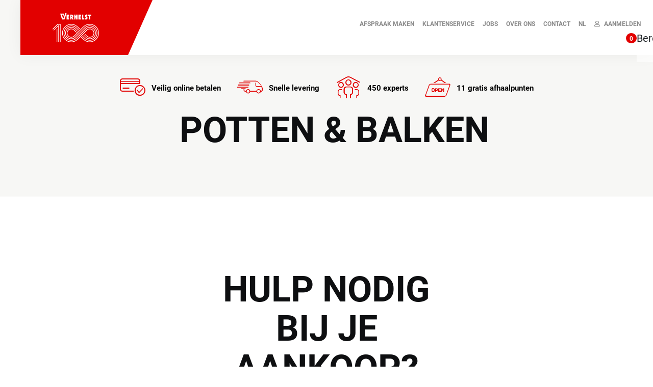

--- FILE ---
content_type: text/html; charset=UTF-8
request_url: https://shop.verhelst.be/nl/collection/ruwbouw-gewelven-potten-balken
body_size: 32152
content:
<!DOCTYPE html>
<html lang="nl">

<head>
    <meta charset="UTF-8">

<meta name="viewport" content="width=device-width, initial-scale=1.0">
<link rel="shortcut icon" href="/build/accounts/verhelst/images/favicon.png">
<link rel="apple-touch-icon" sizes="57x57" href="/build/accounts/verhelst/images/apple-icon-57x57.png">
<link rel="apple-touch-icon" sizes="60x60" href="/build/accounts/verhelst/images/apple-icon-60x60.png">
<link rel="apple-touch-icon" sizes="72x72" href="/build/accounts/verhelst/images/apple-icon-72x72.png">
<link rel="apple-touch-icon" sizes="76x76" href="/build/accounts/verhelst/images/apple-icon-76x76.png">
<link rel="apple-touch-icon" sizes="114x114" href="/build/accounts/verhelst/images/apple-icon-114x114.png">
<link rel="apple-touch-icon" sizes="120x120" href="/build/accounts/verhelst/images/apple-icon-120x120.png">
<link rel="apple-touch-icon" sizes="144x144" href="/build/accounts/verhelst/images/apple-icon-144x144.png">
<link rel="apple-touch-icon" sizes="152x152" href="/build/accounts/verhelst/images/apple-icon-152x152.png">
<link rel="manifest" href="/build/accounts/verhelst/images/manifest.json">

<meta name="msapplication-TileColor" content="#da532c">
<meta name="msapplication-TileImage" content="/stile-144x144.png">

<style type="text/css" nonce="zCUpkznqMLyzSP5i9QZGKlYRuDZKHGjr">
:root {
    --primary-color: #e20000;
    --primary-font-color: #fff;

    --secondary-color: #f5f5f5;
    --secondary-font-color: #000;

    --accent-color: #000;
    --accent-font-color: #eee;

    --background-color: #fff;
    --font-color: #3e3934;
    --font-color-muted: ;

  .background-accent {
    background: rgba($color-accent, 0.1);
  }

  .alternate-bg:nth-child(odd) {
    background: rgba($color-accent, 0.1);
  }
}
</style>


<title>Potten &amp; Balken Beton Kopen. Prijs Lateien vnf €11/meter</title>

<meta
    name='description'
    content=''
/>
<meta
    name='keywords'
    content=''
/>

<meta
    name='twitter:title'
    property='og:title'
         content='potten &amp; balken'
/>
<meta
    name='twitter:description'
    property='og:description'
    content=''
/>
<meta
    property='og:image'
    content="https://shop.verhelst.be/build/accounts/verhelst/images/placeholder.png"
/>

<meta
    name="twitter:card"
    content="summary_large_image"
/>
<meta
    name="twitter:domain"
    content="%{!currenthost!}"
/>
<meta
    property="og:url"
    content="%{!currenturi!}"
/>
<meta
    property="og:type"
    content="website"
/>
<meta
    name="csrf-token"
    content="vW8NqQuZloAyITwaBwXyf9hKEJumCGak43bNdP6h"
/>
<meta
    name="robots"
    content=""
/>

<link rel="canonical" href="https://shop.verhelst.be/nl/collection/ruwbouw-gewelven-potten-balken" />


<link rel="preload" as="style" href="https://shop.verhelst.be/build/assets/app-dKRaZAYH.css" /><link rel="preload" as="style" href="https://shop.verhelst.be/build/assets/app-DS5yVNkn.css" /><link rel="preload" as="style" href="https://shop.verhelst.be/build/assets/app-tG0HwObp.css" /><link rel="preload" as="style" href="https://shop.verhelst.be/build/assets/verhelst-CD6rHM4x.css" /><link rel="modulepreload" as="script" href="https://shop.verhelst.be/build/assets/app-DWviqPsW.js" /><link rel="modulepreload" as="script" href="https://shop.verhelst.be/build/assets/vendor-Bda7-mNy.js" /><link rel="stylesheet" href="https://shop.verhelst.be/build/assets/app-dKRaZAYH.css" /><link rel="stylesheet" href="https://shop.verhelst.be/build/assets/app-DS5yVNkn.css" /><link rel="stylesheet" href="https://shop.verhelst.be/build/assets/app-tG0HwObp.css" /><link rel="stylesheet" href="https://shop.verhelst.be/build/assets/verhelst-CD6rHM4x.css" /><script type="module" src="https://shop.verhelst.be/build/assets/app-DWviqPsW.js"></script>



    <meta charset="UTF-8">
    <meta name="viewport" content="width=device-width, initial-scale=1.0">


    <link rel="author" href="https://www.verhelst.be/humans.txt" />

    <link rel="apple-touch-icon" sizes="120x120" href="https://www.verhelst.be/src/Frontend/Themes/Custom/apple-touch-icon-120.png" />
    <link rel="apple-touch-icon" sizes="152x152" href="https://www.verhelst.be/src/Frontend/Themes/Custom/apple-touch-icon-152.png" />
    <link rel="apple-touch-icon" sizes="180x180" href="https://www.verhelst.be/src/Frontend/Themes/Custom/apple-touch-icon-180.png" />

    <link rel="icon" sizes="16x16" href="https://www.verhelst.be/src/Frontend/Themes/Custom/favicon-16.png">
    <link rel="icon" sizes="32x32" href="https://www.verhelst.be/src/Frontend/Themes/Custom/favicon-32.png">
    <link rel="icon" sizes="57x57" href="https://www.verhelst.be/src/Frontend/Themes/Custom/favicon-57.png">
    <link rel="icon" sizes="76x76" href="https://www.verhelst.be/src/Frontend/Themes/Custom/favicon-76.png">
    <link rel="icon" sizes="96x96" href="https://www.verhelst.be/src/Frontend/Themes/Custom/favicon-96.png">
    <link rel="icon" sizes="128x128" href="https://www.verhelst.be/src/Frontend/Themes/Custom/favicon-128.png">
    <link rel="icon" sizes="192x192" href="https://www.verhelst.be/src/Frontend/Themes/Custom/favicon-192.png">
    <link rel="icon" sizes="228x228" href="https://www.verhelst.be/src/Frontend/Themes/Custom/favicon-228.png">

    <meta name="application-name" content="Groep Verhelst" />
    <meta name="msapplication-TileColor" content="#3380aa" />
    <meta name="msapplication-TileImage" content="https://www.verhelst.be/src/Frontend/Themes/Custom/metro-tile.png" />
    <link rel="shortcut icon" sizes="196x196" href="https://www.verhelst.be/src/Frontend/Themes/Custom/android-icon-196.png">

    <title>Potten &amp; Balken Beton Kopen. Prijs Lateien vnf €11/meter</title>

<meta
    name='description'
    content=''
/>
<meta
    name='keywords'
    content=''
/>

<meta
    name='twitter:title'
    property='og:title'
         content='potten &amp; balken'
/>
<meta
    name='twitter:description'
    property='og:description'
    content=''
/>
<meta
    property='og:image'
    content="https://shop.verhelst.be/build/accounts/verhelst/images/placeholder.png"
/>

<meta
    name="twitter:card"
    content="summary_large_image"
/>
<meta
    name="twitter:domain"
    content="%{!currenthost!}"
/>
<meta
    property="og:url"
    content="%{!currenturi!}"
/>
<meta
    property="og:type"
    content="website"
/>
<meta
    name="csrf-token"
    content="vW8NqQuZloAyITwaBwXyf9hKEJumCGak43bNdP6h"
/>
<meta
    name="robots"
    content=""
/>

<link rel="canonical" href="https://shop.verhelst.be/nl/collection/ruwbouw-gewelven-potten-balken" />


    <link rel="stylesheet" href="https://www.verhelst.be/src/Frontend/Themes/Custom/Core/Layout/Css/screen-shop.css" />
    <script src="https://ajax.googleapis.com/ajax/libs/jquery/3.7.1/jquery.min.js"></script>

    <link rel="preload" as="style" href="https://shop.verhelst.be/build/assets/app-dKRaZAYH.css" /><link rel="preload" as="style" href="https://shop.verhelst.be/build/assets/app-DS5yVNkn.css" /><link rel="preload" as="style" href="https://shop.verhelst.be/build/assets/app-tG0HwObp.css" /><link rel="preload" as="style" href="https://shop.verhelst.be/build/assets/verhelst-CD6rHM4x.css" /><link rel="modulepreload" as="script" href="https://shop.verhelst.be/build/assets/app-DWviqPsW.js" /><link rel="modulepreload" as="script" href="https://shop.verhelst.be/build/assets/vendor-Bda7-mNy.js" /><link rel="modulepreload" as="script" href="https://shop.verhelst.be/build/assets/app-h2kAHmlH.js" /><link rel="stylesheet" href="https://shop.verhelst.be/build/assets/app-dKRaZAYH.css" /><link rel="stylesheet" href="https://shop.verhelst.be/build/assets/app-DS5yVNkn.css" /><link rel="stylesheet" href="https://shop.verhelst.be/build/assets/app-tG0HwObp.css" /><link rel="stylesheet" href="https://shop.verhelst.be/build/assets/verhelst-CD6rHM4x.css" /><script type="module" src="https://shop.verhelst.be/build/assets/app-DWviqPsW.js"></script><script type="module" src="https://shop.verhelst.be/build/assets/app-h2kAHmlH.js"></script>
    

    <!-- Google Tag Manager -->
  <script nonce="zCUpkznqMLyzSP5i9QZGKlYRuDZKHGjr">
     (function(w,d,s,l,i){w[l]=w[l]||[];w[l].push({'gtm.start':
new Date().getTime(),event:'gtm.js'});var f=d.getElementsByTagName(s)[0],
j=d.createElement(s),dl=l!='dataLayer'?'&l='+l:'';j.async=true;j.src=
'https://www.googletagmanager.com/gtm.js?id='+i+dl;var n=d.querySelector('[nonce]');
n&&j.setAttribute('nonce',n.nonce||n.getAttribute('nonce'));f.parentNode.insertBefore(j,f);
})(window,document,'script','dataLayer','GTM-WCSXPQ8');</script>
  <!-- End Google Tag Manager -->

    <!-- Piwik -->
    <script nonce="zCUpkznqMLyzSP5i9QZGKlYRuDZKHGjr">
        (function(window, document, dataLayerName, id) {
        window[dataLayerName]=window[dataLayerName]||[],window[dataLayerName].push({start:(new Date).getTime(),event:"stg.start"});var scripts=document.getElementsByTagName('script')[0],tags=document.createElement('script');
        function stgCreateCookie(a,b,c){var d="";if(c){var e=new Date;e.setTime(e.getTime()+24*c*60*60*1e3),d="; expires="+e.toUTCString()}document.cookie=a+"="+b+d+"; path=/"}
        var isStgDebug=(window.location.href.match("stg_debug")||document.cookie.match("stg_debug"))&&!window.location.href.match("stg_disable_debug");stgCreateCookie("stg_debug",isStgDebug?1:"",isStgDebug?14:-1);
        var qP=[];dataLayerName!=="dataLayer"&&qP.push("data_layer_name="+dataLayerName),isStgDebug&&qP.push("stg_debug");var qPString=qP.length>0?("?"+qP.join("&")):"";
        tags.async=!0,tags.src="https://verhelst.containers.piwik.pro/"+id+".js"+qPString,scripts.parentNode.insertBefore(tags,scripts);
        !function(a,n,i){a[n]=a[n]||{};for(var c=0;c<i.length;c++)!function(i){a[n][i]=a[n][i]||{},a[n][i].api=a[n][i].api||function(){var a=[].slice.call(arguments,0);"string"==typeof a[0]&&window[dataLayerName].push({event:n+"."+i+":"+a[0],parameters:[].slice.call(arguments,1)})}}(i[c])}(window,"ppms",["tm","cm"]);
        })(window, document, 'dataLayer', '55be4df5-0293-458a-9bb8-93b2c5ffc8c0');
    </script>

    <script nonce="zCUpkznqMLyzSP5i9QZGKlYRuDZKHGjr">
      ppms.cm.api( "setInitialComplianceSettings", { consents: ["analytics"], }, console.log, console.error );

      var _paq = _paq || [];
      _paq.push(["enableLinkTracking"]);
      (function() {

                                    _paq.push([
                    "setEcommerceView",
                    undefined,
                    undefined,
                    "potten &amp; balken",
                ]);
                            // Don't push page view. This is tracked automatically
        // _paq.push(["trackPageView"]);

      })();
    </script>
    <!-- End Piwik -->

</head>

<body
        data-page-uuid="c5f4b998-b0d0-4de1-b98b-7e2edfd5482d"
    data-page-publication-type="collection"
    data-lang="nl"
    class=""
>
    <div>
                <!-- Google Tag Manager (noscript) -->
  <noscript><iframe src="https://www.googletagmanager.com/ns.html?id=GTM-WCSXPQ8"
  height="0" width="0" style="display:none;visibility:hidden"></iframe></noscript>
  <!-- End Google Tag Manager (noscript) -->

        <div id="wrapper" >
            <!-- warning for people that don't have JS enabled -->
             <noscript>
                <div class="alert alert-danger" role="alert">
                <button type="button" class="close" data-dismiss="alert">×</button>
                Om deze site te gebruiken
                 </div>
            </noscript>




        <div class="page">
            <div id="page-wrapper">
               <header class="header">
    <a
        href="#main"
        class="skip-content"
    >Ga naar de inhoud</a>
    <div id="promo"></div>
    <nav
        class="navbar navbar-expand-lg navbar-light mb-0 navbar-header"
        data-role="navbar-wrapper"
    >
        <div class="navbar-header-mobile">
            <div class="brand-toggler-wrapper">
                <a
                    href="https://www.verhelst.be/"
                    class="navbar-brand"
                >
                    <img
                        src="https://www.verhelst.be/src/Frontend/Themes/Custom/Core/Layout/Images/logo-verhelst-100-2.svg"
                        alt="Groep Verhelst"
                    >
                </a>
            </div>
            <div class="toggler-wrapper">
                <button
                    class="navbar-toggler navbar-toggler-right collapsed d-flex d-lg-none flex-column align-items-center"
                    type="button"
                    data-role="navbar-toggler"
                    data-bs-toggle="collapse"
                    data-bs-target="#navbar-collapse"
                    aria-controls="navbar-collapse"
                    aria-expanded="false"
                    aria-label="Toggle navigation"
                >
                    <span class="navbar-toggler-icon"></span>
                    <span class="nav-item-text">MENU</span>
                </button>
            </div>

            <div class="nav-item nav-login-mobile d-lg-none">
                <a href="https://shop.verhelst.be/nl/login" class="nav-link d-flex flex-column align-items-center"><i class="far fa-user"></i><span class="nav-item-text">Aanmelden</span></a>
            </div>
            <div class="nav-item align-self-end d-lg-none">
                <a class="nav-link cart-link pb-0" href="https://shop.verhelst.be/nl/cart"><i class="icon icon-forklift"></i><span class="cart-number">0</span></a>
            </div>
        </div>
        <div class="d-flex justify-content-center w-100 my-2 d-lg-none">
            <div class="nav-subnav nav-huge-wrapper__target nav-large-target nav-search-mobile">
                <section id="searchFormWidget" class="search-widget" role="search">
                    <form method="get" action="https://www.verhelst.be/nl/zoeken" id="search" class="navbar-form" role="search"><input type="hidden" name="form" value="search" id="formSearch" />    <label for="qWidget" class="sr-only w-100">Zoekterm<abbr title="Verplicht veld">*</abbr></label>
                        <div class="input-group input-group-floating-button mb-4">
                            <input value="" id="qWidget" name="q_widget" maxlength="255" type="text" class="form-control fork-form-text" itemprop="query-input" data-role="fork-search-field" data-live-suggest="enabled" placeholder="Waar ben je naar op zoek?" />      <div class="input-group-append input-group-append-circle">
                                <button id="submit" class="btn btn-primary btn-icon-only" type="submit" name="submit">
                                    <span class="sr-only">Zoeken</span>
                                    <i class="far fa-search"></i>
                                </button>
                            </div>
                        </div>
                    </form>

                    <div class="search-autocomplete-results" data-role="search-results-container">
                    </div>
                </section>
            </div>
        </div>
        <div
            id="navbar-collapse"
            class="navbar-main collapse navbar-collapse"
        >
            <div class="collapse-content">
                <div class="nav-top">
                    <ul class="navbar-nav d-none d-lg-flex">
                                                                                <li class="nav-item">
                                <a
                                    class="nav-link"
                                    href="https://www.verhelst.be/nl/afspraak-maken"
                                    title="AFSPRAAK MAKEN"
                                >
                                    AFSPRAAK MAKEN
                                </a>
                            </li>
                                                        <li class="nav-item">
                                <a
                                    class="nav-link"
                                    href="https://www.verhelst.be/nl/klantenservice"
                                    title="Klantenservice"
                                >
                                    Klantenservice
                                </a>
                            </li>
                                                        <li class="nav-item">
                                <a
                                    class="nav-link"
                                    href="https://www.werkenbijverhelst.be/?utm_source=verhelst.be&amp;utm_medium=navigatie"
                                    title="JOBS"
                                >
                                    JOBS
                                </a>
                            </li>
                                                        <li class="nav-item">
                                <a
                                    class="nav-link"
                                    href="https://www.verhelst.be/nl/over-ons"
                                    title="Over ons"
                                >
                                    Over ons
                                </a>
                            </li>
                                                        <li class="nav-item">
                                <a
                                    class="nav-link"
                                    href="https://www.verhelst.be/nl/contact"
                                    title="Contact"
                                >
                                    Contact
                                </a>
                            </li>
                                                        <li class="nav-item">
                                <a
                                    class="nav-link"
                                    href=""
                                    title="NL"
                                >
                                    NL
                                </a>
                            </li>
                                                                        </ul>
                    <ul class="navbar-nav">

                                                <li class="nav-item">
                            <a
                                href="https://shop.verhelst.be/nl/login?redirect=nl%2Fcollection%2Fruwbouw-gewelven-potten-balken"
                                title="Aanmelden"
                                class="nav-link"
                            ><i class="far fa-user me-2"></i>Aanmelden</a>
                        </li>
                                            </ul>
                </div>
                <div class="nav-bottom">
                    <div class="nav-bottom-start me-lg-auto">
                        <div
                            class="navbar-nav"
                            id="topnav"
                        >
                        </div>
                    </div>
                    <div class="nav-bottom-end">
                        <div
                            class="navbar-nav"
                            id="secondnav"
                        >
                            <div class="nav-item cart-info">
                                <cart-header />
                            </div>
                        </div>
                    </div>
                </div>
            </div>
        </div>
    </nav>

</header>
              <main id="main" class="bg-light">
                              <div class="container-fluid py-3 d-flex justify-content-center flex-wrap bg-light">
                    <div class="feature-small d-none d-lg-flex">
                      <i class="icon icon-betalen"></i>
                      <span class="feature-small__copy">Veilig online betalen</span>
                    </div>
                    <div class="feature-small d-none d-lg-flex">
                      <i class="icon icon-fast"></i>
                      <span class="feature-small__copy">Snelle levering</span>
                    </div>
                    <div class="feature-small d-none d-lg-flex">
                      <i class="icon icon-one-roof"></i>
                      <span class="feature-small__copy">450 experts</span>
                    </div>
                    <div class="feature-small d-none d-lg-flex">
                      <i class="icon icon-open"></i>
                      <span class="feature-small__copy">11 gratis afhaalpunten</span>
                    </div>
                </div>
                                <div id="content-wrapper" class="content bg-light">

                    <div class="container-fluid">

                        <div class="d-none" id="fail-message">
    <div class="col-md-12">
        <div class="alert text-center alert-warning" role="alert">
            Ontbreekt er informatie? Omwille van technische informatie, kon niet alle informatie opgevraagd worden, en kan uw aanvraag niet volledig verwerkt worden. Gelieve later opnieuw te proberen. Onze excuses voor het ongemak
        </div>
    </div>
</div>

                        <div class="row">
                            <!-- area -->
<div class="no-padding position-relative area col-sm-12  col-md-12  col-lg-12  px-2" id="area4073"  nonce="zCUpkznqMLyzSP5i9QZGKlYRuDZKHGjr" data-area style="">
    
    <div class="row align-items-stretch">
                    <div
    class="component col-12 col-md-12 col-lg-12 "
    id="component10524"
    data-component-id="10524"
    data-component-type="34"
    data-metrics-cat="breadcrumbs"
>
    <breadcrumbs
    id="10524"
    :options="{&quot;enabled_data_provider&quot;:&quot;0&quot;,&quot;title&quot;:null,&quot;cssClass&quot;:null,&quot;cssClasses&quot;:null,&quot;visibility&quot;:0,&quot;ajax&quot;:false,&quot;pages&quot;:[{&quot;internal_code&quot;:&quot;home&quot;,&quot;published&quot;:true,&quot;publish_start&quot;:null,&quot;publish_end&quot;:null,&quot;created_at&quot;:&quot;2017-09-19T15:15:04.000000Z&quot;,&quot;updated_at&quot;:&quot;2025-11-14T08:54:30.000000Z&quot;,&quot;content_type&quot;:null,&quot;title&quot;:{&quot;nl&quot;:&quot;Home&quot;,&quot;en&quot;:&quot;Home&quot;,&quot;fr&quot;:&quot;Home&quot;,&quot;de&quot;:&quot;Home&quot;},&quot;exclude_from_search&quot;:false,&quot;slug&quot;:{&quot;nl&quot;:&quot;home&quot;,&quot;en&quot;:&quot;verhelst-homepage&quot;,&quot;fr&quot;:&quot;verhelst-homepage&quot;,&quot;de&quot;:&quot;verhelst-homepage&quot;},&quot;type_id&quot;:1,&quot;require_auth&quot;:false,&quot;popup_page_id&quot;:0},{&quot;internal_code&quot;:&quot;collection&quot;,&quot;published&quot;:true,&quot;publish_start&quot;:null,&quot;publish_end&quot;:null,&quot;created_at&quot;:&quot;2017-09-19T15:15:04.000000Z&quot;,&quot;updated_at&quot;:&quot;2025-08-18T12:50:39.000000Z&quot;,&quot;content_type&quot;:&quot;collection&quot;,&quot;title&quot;:{&quot;nl&quot;:&quot;Collection&quot;,&quot;en&quot;:&quot;Verhelst: Collection&quot;,&quot;fr&quot;:&quot;Verhelst: Collection&quot;,&quot;de&quot;:&quot;Collection&quot;},&quot;exclude_from_search&quot;:false,&quot;slug&quot;:{&quot;nl&quot;:&quot;collection&quot;,&quot;en&quot;:&quot;verhelst-collection-2&quot;,&quot;fr&quot;:&quot;verhelst-collection-2&quot;,&quot;de&quot;:&quot;verhelst-collection-2&quot;},&quot;type_id&quot;:12,&quot;require_auth&quot;:false,&quot;popup_page_id&quot;:0}]}"
    :data="[{&quot;href&quot;:&quot;https:\/\/shop.verhelst.be\/nl\/home&quot;,&quot;title&quot;:&quot;Home&quot;,&quot;description&quot;:&quot;&quot;,&quot;icon&quot;:&quot;&quot;,&quot;type&quot;:null,&quot;id&quot;:0,&quot;sisters&quot;:[],&quot;rank&quot;:&quot;base&quot;},{&quot;href&quot;:&quot;https:\/\/shop.verhelst.be\/nl\/collection\/ruwbouw&quot;,&quot;title&quot;:&quot;Ruwbouwmaterialen&quot;,&quot;description&quot;:&quot;&quot;,&quot;icon&quot;:&quot;&quot;,&quot;type&quot;:1,&quot;id&quot;:14359,&quot;sisters&quot;:[{&quot;href&quot;:&quot;https:\/\/shop.verhelst.be\/nl\/collection\/Winkel&quot;,&quot;title&quot;:&quot;Werkmateriaal en gereedschap&quot;,&quot;description&quot;:&quot;&quot;,&quot;icon&quot;:&quot;&quot;,&quot;type&quot;:1,&quot;id&quot;:14357,&quot;sisters&quot;:[],&quot;rank&quot;:&quot;base&quot;},{&quot;href&quot;:&quot;https:\/\/shop.verhelst.be\/nl\/collection\/isolatie&quot;,&quot;title&quot;:&quot;Isolatie&quot;,&quot;description&quot;:&quot;&quot;,&quot;icon&quot;:&quot;&quot;,&quot;type&quot;:1,&quot;id&quot;:14358,&quot;sisters&quot;:[],&quot;rank&quot;:&quot;base&quot;},{&quot;href&quot;:&quot;https:\/\/shop.verhelst.be\/nl\/collection\/ruwbouw&quot;,&quot;title&quot;:&quot;Ruwbouwmaterialen&quot;,&quot;description&quot;:&quot;&quot;,&quot;icon&quot;:&quot;&quot;,&quot;type&quot;:1,&quot;id&quot;:14359,&quot;sisters&quot;:[],&quot;rank&quot;:&quot;base&quot;},{&quot;href&quot;:&quot;https:\/\/shop.verhelst.be\/nl\/collection\/gevelbekleding&quot;,&quot;title&quot;:&quot;Gevelbekleding&quot;,&quot;description&quot;:&quot;&quot;,&quot;icon&quot;:&quot;&quot;,&quot;type&quot;:1,&quot;id&quot;:14360,&quot;sisters&quot;:[],&quot;rank&quot;:&quot;base&quot;},{&quot;href&quot;:&quot;https:\/\/shop.verhelst.be\/nl\/collection\/pleisters&quot;,&quot;title&quot;:&quot;Pleister en plakwerk&quot;,&quot;description&quot;:&quot;&quot;,&quot;icon&quot;:&quot;&quot;,&quot;type&quot;:1,&quot;id&quot;:14361,&quot;sisters&quot;:[],&quot;rank&quot;:&quot;base&quot;},{&quot;href&quot;:&quot;https:\/\/shop.verhelst.be\/nl\/collection\/bouwplaten&quot;,&quot;title&quot;:&quot;Afwerkingsmaterialen&quot;,&quot;description&quot;:&quot;&quot;,&quot;icon&quot;:&quot;&quot;,&quot;type&quot;:1,&quot;id&quot;:14362,&quot;sisters&quot;:[],&quot;rank&quot;:&quot;base&quot;},{&quot;href&quot;:&quot;https:\/\/shop.verhelst.be\/nl\/collection\/wegenbouw&quot;,&quot;title&quot;:&quot;Wegenbouw&quot;,&quot;description&quot;:&quot;&quot;,&quot;icon&quot;:&quot;&quot;,&quot;type&quot;:1,&quot;id&quot;:14365,&quot;sisters&quot;:[],&quot;rank&quot;:&quot;base&quot;},{&quot;href&quot;:&quot;https:\/\/shop.verhelst.be\/nl\/collection\/waterbeheer&quot;,&quot;title&quot;:&quot;Waterbeheer\/afwatering&quot;,&quot;description&quot;:&quot;&quot;,&quot;icon&quot;:&quot;&quot;,&quot;type&quot;:1,&quot;id&quot;:14366,&quot;sisters&quot;:[],&quot;rank&quot;:&quot;base&quot;},{&quot;href&quot;:&quot;https:\/\/shop.verhelst.be\/nl\/collection\/terras-tuin-en-bestrating&quot;,&quot;title&quot;:&quot;Tuin-en infrastructuurmaterialen&quot;,&quot;description&quot;:&quot;&quot;,&quot;icon&quot;:&quot;&quot;,&quot;type&quot;:1,&quot;id&quot;:14371,&quot;sisters&quot;:[],&quot;rank&quot;:&quot;base&quot;},{&quot;href&quot;:&quot;https:\/\/shop.verhelst.be\/nl\/collection\/vloeren-wandtegels&quot;,&quot;title&quot;:&quot;Vloeren en Wandtegels&quot;,&quot;description&quot;:&quot;&quot;,&quot;icon&quot;:&quot;&quot;,&quot;type&quot;:1,&quot;id&quot;:14372,&quot;sisters&quot;:[],&quot;rank&quot;:&quot;base&quot;},{&quot;href&quot;:&quot;https:\/\/shop.verhelst.be\/nl\/collection\/loten&quot;,&quot;title&quot;:&quot;Loten&quot;,&quot;description&quot;:&quot;&quot;,&quot;icon&quot;:&quot;&quot;,&quot;type&quot;:1,&quot;id&quot;:14374,&quot;sisters&quot;:[],&quot;rank&quot;:&quot;base&quot;},{&quot;href&quot;:&quot;https:\/\/shop.verhelst.be\/nl\/collection\/in-de-kijker&quot;,&quot;title&quot;:&quot;* In de kijker *&quot;,&quot;description&quot;:&quot;&quot;,&quot;icon&quot;:&quot;&quot;,&quot;type&quot;:1,&quot;id&quot;:16879,&quot;sisters&quot;:[],&quot;rank&quot;:&quot;base&quot;},{&quot;href&quot;:&quot;https:\/\/shop.verhelst.be\/nl\/collection\/hout&quot;,&quot;title&quot;:&quot;Hout&quot;,&quot;description&quot;:&quot;&quot;,&quot;icon&quot;:&quot;&quot;,&quot;type&quot;:1,&quot;id&quot;:16881,&quot;sisters&quot;:[],&quot;rank&quot;:&quot;base&quot;},{&quot;href&quot;:&quot;https:\/\/shop.verhelst.be\/nl\/collection\/eco-artikelen&quot;,&quot;title&quot;:&quot;ECO-artikelen&quot;,&quot;description&quot;:&quot;&quot;,&quot;icon&quot;:&quot;&quot;,&quot;type&quot;:1,&quot;id&quot;:16892,&quot;sisters&quot;:[],&quot;rank&quot;:&quot;base&quot;},{&quot;href&quot;:&quot;https:\/\/shop.verhelst.be\/nl\/collection\/dakmaterialen&quot;,&quot;title&quot;:&quot;Dakmaterialen&quot;,&quot;description&quot;:&quot;&quot;,&quot;icon&quot;:&quot;&quot;,&quot;type&quot;:1,&quot;id&quot;:16912,&quot;sisters&quot;:[],&quot;rank&quot;:&quot;base&quot;},{&quot;href&quot;:&quot;https:\/\/shop.verhelst.be\/nl\/collection\/winterklaar&quot;,&quot;title&quot;:&quot;Winterklaar&quot;,&quot;description&quot;:&quot;&quot;,&quot;icon&quot;:&quot;&quot;,&quot;type&quot;:1,&quot;id&quot;:16953,&quot;sisters&quot;:[],&quot;rank&quot;:&quot;base&quot;},{&quot;href&quot;:&quot;https:\/\/shop.verhelst.be\/nl\/collection\/isover-actie&quot;,&quot;title&quot;:&quot;Isover actie&quot;,&quot;description&quot;:&quot;&quot;,&quot;icon&quot;:&quot;&quot;,&quot;type&quot;:1,&quot;id&quot;:16956,&quot;sisters&quot;:[],&quot;rank&quot;:&quot;base&quot;}],&quot;rank&quot;:&quot;active&quot;},{&quot;href&quot;:&quot;https:\/\/shop.verhelst.be\/nl\/collection\/ruwbouw-gewelven&quot;,&quot;title&quot;:&quot;Gewelven&quot;,&quot;description&quot;:&quot;&quot;,&quot;icon&quot;:&quot;&quot;,&quot;type&quot;:1,&quot;id&quot;:14406,&quot;sisters&quot;:[{&quot;href&quot;:&quot;https:\/\/shop.verhelst.be\/nl\/collection\/ruwbouw-gevelstenen&quot;,&quot;title&quot;:&quot;Gevelstenen&quot;,&quot;description&quot;:&quot;&quot;,&quot;icon&quot;:&quot;&quot;,&quot;type&quot;:1,&quot;id&quot;:14402,&quot;sisters&quot;:[],&quot;rank&quot;:&quot;base&quot;},{&quot;href&quot;:&quot;https:\/\/shop.verhelst.be\/nl\/collection-binnenmetselwerk\/ruwbouw-binnenmetselwerk&quot;,&quot;title&quot;:&quot;Binnenmetselwerk&quot;,&quot;description&quot;:&quot;&quot;,&quot;icon&quot;:&quot;&quot;,&quot;type&quot;:1,&quot;id&quot;:14403,&quot;sisters&quot;:[],&quot;rank&quot;:&quot;base&quot;},{&quot;href&quot;:&quot;https:\/\/shop.verhelst.be\/nl\/collection-pannen-gebakken-aarde\/ruwbouw-lateien-balken-lenteel&quot;,&quot;title&quot;:&quot;Lateien, balken, lenteel&quot;,&quot;description&quot;:&quot;&quot;,&quot;icon&quot;:&quot;&quot;,&quot;type&quot;:1,&quot;id&quot;:14404,&quot;sisters&quot;:[],&quot;rank&quot;:&quot;base&quot;},{&quot;href&quot;:&quot;https:\/\/shop.verhelst.be\/nl\/collection\/ruwbouw-metaal&quot;,&quot;title&quot;:&quot;Metaal&quot;,&quot;description&quot;:&quot;&quot;,&quot;icon&quot;:&quot;&quot;,&quot;type&quot;:1,&quot;id&quot;:14405,&quot;sisters&quot;:[],&quot;rank&quot;:&quot;base&quot;},{&quot;href&quot;:&quot;https:\/\/shop.verhelst.be\/nl\/collection\/ruwbouw-gewelven&quot;,&quot;title&quot;:&quot;Gewelven&quot;,&quot;description&quot;:&quot;&quot;,&quot;icon&quot;:&quot;&quot;,&quot;type&quot;:1,&quot;id&quot;:14406,&quot;sisters&quot;:[],&quot;rank&quot;:&quot;base&quot;},{&quot;href&quot;:&quot;https:\/\/shop.verhelst.be\/nl\/collection\/ruwbouw-mortels&quot;,&quot;title&quot;:&quot;Mortels en lijmen&quot;,&quot;description&quot;:&quot;&quot;,&quot;icon&quot;:&quot;&quot;,&quot;type&quot;:1,&quot;id&quot;:14407,&quot;sisters&quot;:[],&quot;rank&quot;:&quot;base&quot;},{&quot;href&quot;:&quot;https:\/\/shop.verhelst.be\/nl\/collection\/ruwbouw-cement&quot;,&quot;title&quot;:&quot;Cement&quot;,&quot;description&quot;:&quot;&quot;,&quot;icon&quot;:&quot;&quot;,&quot;type&quot;:1,&quot;id&quot;:14408,&quot;sisters&quot;:[],&quot;rank&quot;:&quot;base&quot;},{&quot;href&quot;:&quot;https:\/\/shop.verhelst.be\/nl\/collection\/ruwbouw-muurdekstenen-dekstenen&quot;,&quot;title&quot;:&quot;Muurdekstenen, Dekstenen&quot;,&quot;description&quot;:&quot;&quot;,&quot;icon&quot;:&quot;&quot;,&quot;type&quot;:1,&quot;id&quot;:14409,&quot;sisters&quot;:[],&quot;rank&quot;:&quot;base&quot;},{&quot;href&quot;:&quot;https:\/\/shop.verhelst.be\/nl\/collection\/ruwbouw-gestabileerd-zand&quot;,&quot;title&quot;:&quot;Gestabiliseerd zand&quot;,&quot;description&quot;:&quot;&quot;,&quot;icon&quot;:&quot;&quot;,&quot;type&quot;:1,&quot;id&quot;:14410,&quot;sisters&quot;:[],&quot;rank&quot;:&quot;base&quot;},{&quot;href&quot;:&quot;https:\/\/shop.verhelst.be\/nl\/collection\/ruwbouw-nagelbare-klossen&quot;,&quot;title&quot;:&quot;Nagelbare klossen&quot;,&quot;description&quot;:&quot;&quot;,&quot;icon&quot;:&quot;&quot;,&quot;type&quot;:1,&quot;id&quot;:14412,&quot;sisters&quot;:[],&quot;rank&quot;:&quot;base&quot;},{&quot;href&quot;:&quot;https:\/\/shop.verhelst.be\/nl\/collection\/ruwbouw-schouwelementen&quot;,&quot;title&quot;:&quot;Schouwelementen&quot;,&quot;description&quot;:&quot;&quot;,&quot;icon&quot;:&quot;&quot;,&quot;type&quot;:1,&quot;id&quot;:14413,&quot;sisters&quot;:[],&quot;rank&quot;:&quot;base&quot;},{&quot;href&quot;:&quot;https:\/\/shop.verhelst.be\/nl\/collection\/ruwbouw-folies&quot;,&quot;title&quot;:&quot;Folies&quot;,&quot;description&quot;:&quot;&quot;,&quot;icon&quot;:&quot;&quot;,&quot;type&quot;:1,&quot;id&quot;:14414,&quot;sisters&quot;:[],&quot;rank&quot;:&quot;base&quot;},{&quot;href&quot;:&quot;https:\/\/shop.verhelst.be\/nl\/collection\/ruwbouw-granulaten-zand-grinden&quot;,&quot;title&quot;:&quot;Granulaten, Zand, Grinden&quot;,&quot;description&quot;:&quot;&quot;,&quot;icon&quot;:&quot;&quot;,&quot;type&quot;:1,&quot;id&quot;:14415,&quot;sisters&quot;:[],&quot;rank&quot;:&quot;base&quot;},{&quot;href&quot;:&quot;https:\/\/shop.verhelst.be\/nl\/collection\/ruwbouw-glasdallen&quot;,&quot;title&quot;:&quot;Glasdallen&quot;,&quot;description&quot;:&quot;&quot;,&quot;icon&quot;:&quot;&quot;,&quot;type&quot;:1,&quot;id&quot;:14416,&quot;sisters&quot;:[],&quot;rank&quot;:&quot;base&quot;},{&quot;href&quot;:&quot;https:\/\/shop.verhelst.be\/nl\/collection\/ruwbouw-boomse-tegels&quot;,&quot;title&quot;:&quot;Boomse tegels&quot;,&quot;description&quot;:&quot;&quot;,&quot;icon&quot;:&quot;&quot;,&quot;type&quot;:1,&quot;id&quot;:14417,&quot;sisters&quot;:[],&quot;rank&quot;:&quot;base&quot;},{&quot;href&quot;:&quot;https:\/\/shop.verhelst.be\/nl\/collection\/ruwbouw-betonpalen-platen&quot;,&quot;title&quot;:&quot;Betonpalen &amp; platen&quot;,&quot;description&quot;:&quot;&quot;,&quot;icon&quot;:&quot;&quot;,&quot;type&quot;:1,&quot;id&quot;:14419,&quot;sisters&quot;:[],&quot;rank&quot;:&quot;base&quot;},{&quot;href&quot;:&quot;https:\/\/shop.verhelst.be\/nl\/collection\/ruwbouw-vezelcement&quot;,&quot;title&quot;:&quot;Vezelcement&quot;,&quot;description&quot;:&quot;&quot;,&quot;icon&quot;:&quot;&quot;,&quot;type&quot;:1,&quot;id&quot;:14420,&quot;sisters&quot;:[],&quot;rank&quot;:&quot;base&quot;},{&quot;href&quot;:&quot;https:\/\/shop.verhelst.be\/nl\/collection\/ruwbouw-dorpels-plinten&quot;,&quot;title&quot;:&quot;Dorpels &amp; Plinten&quot;,&quot;description&quot;:&quot;&quot;,&quot;icon&quot;:&quot;&quot;,&quot;type&quot;:1,&quot;id&quot;:14495,&quot;sisters&quot;:[],&quot;rank&quot;:&quot;base&quot;}],&quot;rank&quot;:&quot;parent-1&quot;},{&quot;href&quot;:&quot;https:\/\/shop.verhelst.be\/nl\/collection\/ruwbouw-gewelven-potten-balken&quot;,&quot;title&quot;:&quot;potten &amp; balken&quot;,&quot;description&quot;:&quot;&quot;,&quot;icon&quot;:&quot;&quot;,&quot;type&quot;:1,&quot;id&quot;:14773,&quot;sisters&quot;:[{&quot;href&quot;:&quot;https:\/\/shop.verhelst.be\/nl\/collection\/ruwbouw-gewelven-beton-gewapend&quot;,&quot;title&quot;:&quot;beton gewapend&quot;,&quot;description&quot;:&quot;&quot;,&quot;icon&quot;:&quot;&quot;,&quot;type&quot;:1,&quot;id&quot;:14771,&quot;sisters&quot;:[],&quot;rank&quot;:&quot;base&quot;},{&quot;href&quot;:&quot;https:\/\/shop.verhelst.be\/nl\/collection\/ruwbouw-gewelven-beton-voorgespannen&quot;,&quot;title&quot;:&quot;beton voorgespannen&quot;,&quot;description&quot;:&quot;&quot;,&quot;icon&quot;:&quot;&quot;,&quot;type&quot;:1,&quot;id&quot;:14772,&quot;sisters&quot;:[],&quot;rank&quot;:&quot;base&quot;},{&quot;href&quot;:&quot;https:\/\/shop.verhelst.be\/nl\/collection\/ruwbouw-gewelven-potten-balken&quot;,&quot;title&quot;:&quot;potten &amp; balken&quot;,&quot;description&quot;:&quot;&quot;,&quot;icon&quot;:&quot;&quot;,&quot;type&quot;:1,&quot;id&quot;:14773,&quot;sisters&quot;:[],&quot;rank&quot;:&quot;base&quot;}],&quot;rank&quot;:&quot;parent-2&quot;}]"
>
  <div
    class="breadcrumbs clearfix"
  >
    <ul class="horizontal-list">
                  <li
            class="base-breadcrumb"
            data-type=""
            data-id="0"
            data-query=""
          >
            <div
              class="btn breadcrumb-link"
            >
              <a
                href="https://shop.verhelst.be/nl/home"
              >
                  Home
              </a>

            </div>

          </li>
                  <li
            class="base-breadcrumb"
            data-type="1"
            data-id="14359"
            data-query=""
          >
            <div
              class="btn breadcrumb-link"
            >
              <a
                href="https://shop.verhelst.be/nl/collection/ruwbouw"
              >
                  Ruwbouwmaterialen
              </a>

            </div>

          </li>
                  <li
            class="base-breadcrumb"
            data-type="1"
            data-id="14406"
            data-query=""
          >
            <div
              class="btn breadcrumb-link"
            >
              <a
                href="https://shop.verhelst.be/nl/collection/ruwbouw-gewelven"
              >
                  Gewelven
              </a>

            </div>

          </li>
                  <li
            class="base-breadcrumb"
            data-type="1"
            data-id="14773"
            data-query=""
          >
            <div
              class="btn breadcrumb-link"
            >
              <a
                href="https://shop.verhelst.be/nl/collection/ruwbouw-gewelven-potten-balken"
              >
                  potten & balken
              </a>

            </div>

          </li>
            </ul>
  </div>
</breadcrumbs>

</div>

            </div>
</div>
<!-- area -->
<div class="no-padding position-relative area col-sm-12  col-md-12  col-lg-3  px-2" id="area4074"  nonce="zCUpkznqMLyzSP5i9QZGKlYRuDZKHGjr" data-area style="">
    
    <div class="row align-items-stretch">
                    <div
    class="component col-12 col-md-12 col-lg-12 "
    id="component10525"
    data-component-id="10525"
    data-component-type="73"
    data-metrics-cat="productFiltersWithAjax"
>
    <product-filters
    :id="10525"
    :options="{&quot;enabled_data_provider&quot;:false,&quot;title&quot;:null,&quot;cssClass&quot;:null,&quot;cssClasses&quot;:null,&quot;visibility&quot;:null,&quot;treeLevel&quot;:1}"
    :presets="[]"
    v-if="$store.state[10525]"
>
</stock>

</div>

                    <div
    class="component col-12 col-md-12 col-lg-12 "
    id="component10526"
    data-component-id="10526"
    data-component-type="83"
    data-metrics-cat="productComparisonList"
>
    <div data-comparison-list>
    
</div>

</div>

            </div>
</div>
<!-- area -->
<div class="no-padding position-relative area col-sm-12  col-md-12  col-lg-9  px-2" id="area4075"  nonce="zCUpkznqMLyzSP5i9QZGKlYRuDZKHGjr" data-area style="">
    
    <div class="row align-items-stretch">
                    <div
    class="component col-12 col-md-12 col-lg-12 "
    id="component10527"
    data-component-id="10527"
    data-component-type="3"
    data-metrics-cat="text"
>
    <div class="service-text">
            <h2 class="striped">
            <span>potten & balken</span>
        </h2>
        </div>

</div>

                    <div
    class="component col-12 col-md-12 col-lg-12 "
    id="component10528"
    data-component-id="10528"
    data-component-type="5"
    data-metrics-cat="gallery"
>
    <gallery
    v-if="$store.state.initialized"
                        id="10528"
                                :options="{&quot;enabled_data_provider&quot;:&quot;enable_ActiveProductMediator&quot;,&quot;title&quot;:null,&quot;cssClass&quot;:null,&quot;cssClasses&quot;:null,&quot;visibility&quot;:null,&quot;numberOfItems&quot;:4,&quot;placement&quot;:&quot;bottom&quot;,&quot;useZoomableImage&quot;:false}"
                                :variables="[]"
                                :data="[]"
            ></gallery>


</div>

                    <div
    class="component col-12 col-md-12 col-lg-12 "
    id="component10529"
    data-component-id="10529"
    data-component-type="27"
    data-metrics-cat="productList"
>
    <product-list-with-ajax
    v-if="$store.state.initialized"
                        id="10529"
                                :options="{&quot;enabled_data_provider&quot;:&quot;enable_ProductsOfActiveCollectionElasticMediator&quot;,&quot;title&quot;:null,&quot;cssClass&quot;:null,&quot;cssClasses&quot;:null,&quot;visibility&quot;:null,&quot;numberOfItems&quot;:12,&quot;viewmode&quot;:&quot;tile&quot;,&quot;hideTitle&quot;:true,&quot;hideDescription&quot;:true,&quot;hideTitleWhenNoProducts&quot;:true,&quot;showSecondImageOnHover&quot;:true,&quot;showCompare&quot;:true,&quot;showSubTitlesProducts&quot;:false,&quot;showAddToCartWithoutAmountInListView&quot;:null,&quot;defaultToCartAmount&quot;:false,&quot;hideImagesInListview&quot;:false,&quot;showExportButton&quot;:true,&quot;redirectOnSingleProduct&quot;:false,&quot;ignoreHidePrices&quot;:false,&quot;showShowPricesButton&quot;:false,&quot;showAddToCart&quot;:true,&quot;showStock&quot;:false,&quot;showStockLabel&quot;:false,&quot;anchorId&quot;:null,&quot;width&quot;:null,&quot;numberOfColumns&quot;:&quot;col-lg-4 col-md-6 col-12&quot;,&quot;linkedFilter&quot;:&quot;10525&quot;,&quot;thumbnailType&quot;:&quot;small-16-9&quot;,&quot;pagerVisibility&quot;:&quot;both&quot;,&quot;countVisibility&quot;:&quot;both&quot;,&quot;sorting&quot;:[&quot;weight&quot;,&quot;weight&quot;,&quot;weight&quot;],&quot;sortBy&quot;:&quot;DESC&quot;,&quot;nullLast&quot;:null,&quot;showOnlyPromos&quot;:null,&quot;show_only_new_products&quot;:null,&quot;removeCartItems&quot;:null,&quot;hideFilters&quot;:false,&quot;addToCartPopupPageUuid&quot;:&quot;01b35678-6a52-4d54-844a-612f92f54e46&quot;}"
                                :variables="[]"
                                :data="[]"
            ></product-list-with-ajax>


</div>

            </div>
</div>
<!-- area -->
<div class="no-padding position-relative area col-sm-12  col-md-12  col-lg-12  px-2" id="area4076"  nonce="zCUpkznqMLyzSP5i9QZGKlYRuDZKHGjr" data-area style="">
    
    <div class="row align-items-stretch">
                    <div
    class="component col-12 col-md-12 col-lg-12 "
    id="component10530"
    data-component-id="10530"
    data-component-type="95"
    data-metrics-cat="sitemap"
>
    <div class="sitemap-container" style="column-count: 4;">
    
</div>

</div>

            </div>
</div>

                        </div>


                        <product-compare-status />
                    </div>

                </div>
             </main>
            </div>

        </div>

        <notifications></notifications>

        <div class="popups">
    <!-- qrcode scanner-->
    <qr-scanner-popup>
    </qr-scanner-popup>

    <!-- restore-cart-popup-->
    <restore-shopping-cart-popup
        v-if="this.$store.state.popups['restore-shopping-cart']
                   && this.$store.state.initialized"
    >
    </restore-shopping-cart-popup>


<component v-for="c in this.$store.state.dynamicComponents" :is="c.type" v-bind="c.data" :show="c.show"></component>

</div>


<div id="overlay-not-supported">
    <div id="text">
        <div id="browser-not-supported">  Uw browser wordt niet ondersteund. </div>
        <div id="browser-not-supported-description">  browser-not-supported-description </div>
    </div>
</div>
    </div>



        <link rel="modulepreload" as="script" href="https://shop.verhelst.be/build/assets/product-search-categories-DFHqc0bU.js" /><link rel="modulepreload" as="script" href="https://shop.verhelst.be/build/assets/vendor-Bda7-mNy.js" /><script type="module" src="https://shop.verhelst.be/build/assets/product-search-categories-DFHqc0bU.js"></script>
    


    


    <script nonce="zCUpkznqMLyzSP5i9QZGKlYRuDZKHGjr">
document.addEventListener( 'DOMContentLoaded', function () {
  var ua = window.navigator.userAgent;
  var isIE = /MSIE|Trident/.test( ua );

  if ( isIE ) {
    document.getElementById( 'overlay-not-supported' ).style.display = 'block';
  }
} );
</script>


<script type="application/javascript" nonce="zCUpkznqMLyzSP5i9QZGKlYRuDZKHGjr">
    window.account = 'verhelst';

    var jQuerySelectMultiplePlaceholder = "Typ om te zoeken";
    var jQuerySelectMultipleNoResults = "Geen resultaten";

    var placeholders = {
        baseUri: 'https://shop.verhelst.be/nl',
        currentUriNoParams: 'https://shop.verhelst.be/nl/collection/ruwbouw-gewelven-potten-balken',
    };

    var q = '';

    let enableCookieConsent = !! 0;

    window._translations = {"Downloads":"Downloads","aanbiedingen":"Aanbiedingen","aanmelden":"Aanmelden","aanspreking":"Aanspreking","aantal":"Aantal","aantal-vervallen-dagen":"Aantal vervallen dagen","aanvraag-nieuw-wachtwoord":"Aanvraag nieuw wachtwoord","aanvraag-werd-verstuurd":"Aanvraag werd verstuurd","abandoned-cart-count":"Abandoned Carts:","accept":"Accepteren","accept-all":"Accepteer alle","accept-necessary":"Enkel noodzakelijke","account":"Account","account-exists":"Er bestaat al een account met dit e-mailadres. Probeer in te loggen.","account-exists-with-email":"Er bestaat al een account met dit e-mail adres.","account-exists-with-vat":"Er bestaat al een account met dit BTW nummer","account-gegevens":"Account gegevens","accountoverzicht":"Accountoverzicht","achternaam":"Achternaam","acties":"Acties","active-coupon-code":"Active coupon code:","activity":"Activity","add":"Add","add-all":"Voeg alles toe","add-customer-cart-to-cart-title":"Voeg toe aan het winkelmandje","add-customer-list-to-cart-title":"Voeg de lijst toe aan het winkelmandje","add-operation":"Bewerking toevoegen","add-to-cart-delivery-info-extra-text":"Kies uit 11 gratis afhaalpunten in Vlaanderen","add-to-cart-delivery-info-extra-text-2":"450 experts staan klaar om je te helpen","admin":"Admin","adres":"Adres","ads-cookies":"We gebruiken cookies van derden om je interesses te onthouden. Zo laten wij advertenties zien die zijn gebaseerd op jouw voorkeuren.","ads-cookies-title":"Persoonlijke cookies","afhaalpunt":"Afhaalpunt","afhaling":"Afhaling","afleveradres":"Afleveradres","afmelden":"Afmelden","afrekenen":"Afrekenen","afwijkend-leveradres":"Afwijkend leveradres","akkoord-ik-snap-het":"Akkoord, ik snap het","algemene-voorwaarden":"Algemene voorwaarden","all":"Alles","all-changes-will-be-lost":"All changes will be lost!","all-emails-must-be-valid":"All emails must be valid","alle-producten":"Alle producten","alle-rechten-voorbehouden":"alle rechten voorbehouden","alles":"Alles","always-visible":"Always visible","amount":"Hoeveelheid","amount-with-vat":"Amount with VAT","amount-with-vat--info":"Amount with VAT + info","amount-without-vat":"Amount without VAT","amount-without-vat--info":"Amount without VAT + info","analytics-cookies":"Kies het Analytische cookie-pakket als je een betere ervaring op onze website wilt. Hiervoor verzamelen we statistieken met hulpmiddelen van derden, zoals Google Analytics. Deze gebruiken wij om onze websites te verbeteren.","analytics-cookies-title":"Prestatie en Analytische cookies","appserver-oras-niet-beschikbaar":"BTW service onbeschikbaar","artikel":"Artikel","artikel-nummer":"Artikelnummer","at-price-unit":"Aan <span>:price<\/span> \/ :unit","available-placeholders":"Available placeholders","barcode":"Barcode","bedankt-voor-jouw-bestelling":"Bedankt voor jouw bestelling.","bedankt-voor-uw-bericht":"Bedankt voor uw bericht","bedrag":"Bedrag","bedrijfsnaam":"Bedrijfsnaam","beheer-jou-account-op-de-webshop-van-name":"Beheer jouw account op de webshop van :name","bekijk-vergelijking":"Bekijk vergelijking","bel":"Bel","belijk-vergelijking":"Belijk vergelijking","bericht":"Bericht","beschrijving":"Beschrijving","beste":"Beste,","beste-klant":"Beste klant","beste-name":"Beste :name","bestellen":"Bestellen","bestelling-plooiwerk":"Bestelling plooiwerk","bestelnummer":"Bestelnummer","besturingssysteem":"Besturingssysteem","betaalmethode":"Betaalmethode","betaling":"betaling","betalingsadres":"Betalingsadres","betalingsmethode":"Betalingsmethode","bevestig-wachtwoord":"Bevestig Wachtwoord","bic":"BIC","body":"Body","boolean":"Boolean","brand":"Brand","brands":"Merken","browser":"Browser","browser-not-supported":"Uw browser wordt niet ondersteund.","browser-not-supported-description":"","browsergrootte":"Browsergrootte","btw":"BTW","btw-amount":"BTW :amount","btw-formaat-niet-correct":"BTW formaat niet correct.","btwnummer":"BTW-nummer","cache":"Cache","calculating-shopping-cart":"Berekenen...","cancel":"Cancel","cant-add-maximum":"Het spijt ons. \":title\" kan niet aan het winkelmandje toegevoegd worden. U kan maximum amount stuks bestellen.","cant-add-not-for-sale":"Het spijt ons. Het door u geselecteerd artikel kan niet aan het winkelmandje toegevoegd worden. Dit artikel wordt niet online verkocht.","cant-add-unavailable":"Het spijt ons. \":title\" kan niet aan het winkelmandje toegevoegd worden. De gevraagde hoeveelheid is momenteel niet (meer) beschikbaar.","cart":"Cart","cart-changed":"Uw winkelmandje is aangepast sinds u op de order pagina bent. Kijk na of dit zeker is wat u wil bestellen en probeer het opnieuw.","cart-code":"Cart Code","cart-detail":"Cart detail","catalogue":"Catalogue","catalogusprijs":"Catalogusprijs","caution-change-address":"Let op: een wijziging in uw leveradres kan invloed hebben op de prijs van uw bestelling.","caution-change-depot":"Let op: een wijziging in afhaalpunt kan een invloed hebben op de voorraad van het product","checking-vat":"BTW-nummer nakijken...","click-image-to-open-expanded-view":"Klik op de afbeelding om de uitgebreide weergave te openen","click-to-drag-and-drop-a-row-to-change-the-order":"click to drag and drop a row to change the order","click-to-log-in-with-url":"Klik <a href=\\':url\\'>hier<\/a> om in te loggen.","close":"Close","close-without-saving":"Close without saving","code":"Code","code-code":"Code: :code","code-internal":"Code Internal","code-invoeren":"Code Invoeren","collection":"Collection","collections":"Collections","color":"Color","column-settings":"Instellingen kolommen","company":"Company","compare":"vergelijk","compare-max":"Je kan maar maximum :count producten toevoegen aan vergelijking. Verwijder een product om verder te gaan.","consent-modal-description":"Onze website gebruikt essenti\u00eble cookies om de goede werking ervan te garanderen en tracking cookies om inzicht te krijgen in uw interactie met de website. Deze laatste worden alleen ingesteld na toestemming.","contact":"CONTACT","contact-form":"Contact form","contact-us":"Contacteer ons","contactaanvraag-via-de-webshop":"Contactaanvraag via de webshop","contacteer-ons":"Contacteer ons","contactgegevens":"Contactgegevens","conversion-table":"Conversietabel","cookie-description":"Onze website gebruikt essenti\u00eble cookies om de goede werking ervan te garanderen en tracking cookies om inzicht te krijgen in uw interactie met de website. Deze laatste worden alleen ingesteld na toestemming.","cookie-preferences-modal-title":"Cookie instellingen","cookie-questions":"Voor vragen over ons cookiebeleid en uw keuzes, neem contact op met ons.","cookie-usage":"Cookie gebruik","cookies":"Cookies","create":"Create","create-account":"Account aanmaken","create-customer-form":"Create account form","create-new-list":"Nieuwe lijst aanmaken","customersetting":"CustomerSetting","customersettingitem":"CustomerSettingItem","data":"Data","date":"Date","datum":"Datum","de-email-is-succesvol-verstuurd":"De e-mail is succesvol verstuurd.","de-gekozen-datum-is-niet-mogelijk-als-leverdatum":"De gekozen datum is niet mogelijk als leverdatum","de-maximum-grootte-is-10mb":"De maximum grootte is 10MB","de-privacyverklaring":"de privacyverklaring","de-winkel-is-niet-open-op-het-gekozen-tijdstip":"De winkel is niet open op het gekozen tijdstip","de-winkel-is-open-op-het-gekozen-tijdstip":"De winkel is open op het gekozen tijdstip","default":"Default","delete-this":"Delete this","delivery-date":"Delivery date","delivery-in-belgium":"Snelle levering","delivery-time":"Delivery time","deliverytype":"DeliveryType","deposit":"Leeggoed","detail":"Detail","details":"Details","details-of-shipment":"Details of shipment","dhr":"Dhr.","diesel-surcharge":"Dieseltoeslag","do-not":"niet","document-download-post":"Wij bundelen jouw documenten, en maken deze beschikbaar als download. Dat kan heel even duren.<br> Zodra jouw download klaar is, sturen we een e-mail naar :email","done":"Gereed","doorgaan-met-bestellen":"Doorgaan met bestellen","doorgaan-zonder-aanmelden":"Doorgaan zonder aanmelden","download-gestart":"Download gestart","download-nu":"Download nu.","drop-files-for-upload":"Sleep bestanden hier naartoe","edit":"Edit","edit-host-filter":"Edit: Host filter","edit-mail-content":"Edit mail content","een-account-aanmaken-kan-op-de-volgende-pagina":"Een account aanmaken kan op de volgende pagina.","eenheid":"Eenheid","eenheidsprijs":"Eenheidsprijs","email":"Email","email-already-exists":"Email already exists","email-verzonden":"E-mail verzonden","emailadres":"E-mailadres","emailadres-bevestiging":"E-mailadres bevestiging","enable-filtering":"filteren","enable-grouping":"groepering","enable-paging":"Paginatie inschakelen","enable-resizing":"formaat wijzigen","enable-sortable":"sortering","enkel-op-bestelling":"Enkel op bestelling","enter-at-least-one-filter":"Geef op zijn minst 1 filter in","enter-min-n-characters-to-search":"Minstens :n karakters nodig om te zoeken","enter-unit":"Geef een eenheid in","er-ging-iets-mis-we-konden-geen-gebruiker-vinden":"Er ging iets mis, we konden geen gebruiker vinden","er-is-een-systeemfout-graag-contact-opnemen-met-de-webshop-beheerder":"Er is een systeemfout. Graag contact opnemen met de webshop beheerder.","error":"Error:","error-creating-signed-route-url":"Er is een fout opgetreden bij de creatie van SignedRoute Url. Raadpleeg de error log files.","eshop":"E-Shop","even-geduld":"Even geduld","excl-btw":"excl. BTW","experts":"450 experts","export":"Export","export-article-code":"Artikelcode","export-article-price":"Catalogusprijs (incl. BTW)","export-article-price-excl-tax":"Catalogusprijs (excl. BTW)","export-article-title":"Omschrijving","export-article-unit":"Eenheid","export-article-your-price":"Jouw prijs (incl. BTW)","export-article-your-price-excl-tax":"Jouw prijs (excl. BTW)","export-cart-zip":"Winkelmandje exporteren naar excel (inclusief productinformatie)","export-list":"Exporteer lijst","export-mijn-winkelmandje-xls-bestand":"Winkelmandje exporteren naar excel","extra-kosten":"Extra kosten","eyecatcher":"Eyecatcher","eyecatcher-type":"Eyecatcher Type","failed":"Failed","field":"Field","file":"File","filters":"filters","filters-herstellen":"Filters herstellen","finished-item":"Afgewerkt item","first-name":"First name","fix-the-errors-before-saving":"Fix the errors before saving","footer-navigation-title":"Navigatie","form":"Form","foto":"Foto","foutmelding--gelieve-contact-op-te-nemen-met-ons":"Foutmelding - gelieve contact op te nemen met ons","free-html":"Free HTML","free-pickup-points":"11 gratis afhaalpunten","from":"From","functional-cookies":"Deze cookies stellen de website in staat om extra functies en persoonlijke instellingen aan te bieden. Ze kunnen door ons worden ingesteld of door externe aanbieders van diensten die we op onze pagina\u2019s hebben geplaatst. Als u deze cookies niet toestaat kunnen deze of sommige van deze diensten wellicht niet correct werken.","functional-cookies-title":"Functionele cookies","ga":"Ga","ga-naar-mijn-downloads":"Ga naar Mijn Downloads","ga-verder-met-huidig-winkelmandje":"Ga verder met huidig winkelmandje","ga-verder-met-leeg-winkelmandje":"Ga verder met leeg winkelmandje","ga-verder-met-winkelmandje-van-date":"Ga verder met winkelmandje van :date","ga-verder-waar-je-gebleven-was":"Ga verder waar je gebleven was.","gallery":"Gallery","gebruiker-is-bijgewerkt":"Gebruiker is bijgewerkt","gebruiker-is-gemaakt":"Gebruiker is gemaakt","gebruikers":"Gebruikers","gebruikers-beheren":"Gebruikers beheren","gebruikersnaam":"Gebruikersnaam","gebruikersnaam-niet-teruggevonden":"Gebruikersnaam niet teruggevonden.","geen":"Geen","geen-bestand-gevonden":"Geen bestand gevonden","geen-geldige-check-op-de-vies-website":"Geen geldige check op de VIES-website.","geen-geldige-input":"Geen geldige input","geen-resultaten":"Geen resultaten","geen-zoekterm":"Geen zoekterm","gegevens-nieuw-account":"Gegevens nieuw account","gelieve-akkoord-te-gaan-met-de-voorwaarden":"Gelieve akkoord te gaan met de voorwaarden","gelieve-dit-veld-in-te-vullen":"Gelieve dit veld in te vullen.","gelieve-een-adres-in-te-geven":"Gelieve een adres in te geven","gelieve-een-adres-te-selecteren":"Gelieve een adres te selecteren","gelieve-een-afhaalpunt-te-selecteren":"Gelieve een afhaalpunt te selecteren.","gelieve-een-bericht-in-te-vullen":"Gelieve een bericht in te vullen","gelieve-een-bestand-aan-te-vinken":"Gelieve een bestand aan te vinken.","gelieve-een-betalingsoptie-te-kiezen":"Gelieve een betalingsoptie te kiezen","gelieve-een-eenheid-in-te-geven":"gelieve een eenheid in te geven","gelieve-een-gebruikersnaam-in-te-vullen":"Gelieve een Gebruikersnaam in te vullen","gelieve-een-geldig-emailadres-in-te-vullen":"Gelieve een geldig e-mailadres in te vullen","gelieve-een-geldig-telefoonnummer-in-te-vullen":"Gelieve een geldig telefoonnummer in te vullen","gelieve-een-geldige-datum-te-selecteren":"Gelieve een geldige datum te selecteren","gelieve-een-keuze-te-maken":"Gelieve een keuze te maken","gelieve-een-klant-te-selecteren":"Gelieve een klant te selecteren.","gelieve-een-password-in-te-vullen":"Gelieve een password in te vullen","gelieve-een-vertegenwoordiger-te-selecteren":"Gelieve een vertegenwoordiger te selecteren","gelieve-uw-aanspreking-te-kiezen":"Gelieve uw aanspreking te kiezen","gelieve-uw-achternaam-in-te-vullen":"Gelieve uw achternaam in te vullen","gelieve-uw-emailadres-in-te-vullen":"Gelieve uw e-mailadres in te vullen","gelieve-uw-naam-in-te-vullen":"Gelieve uw naam in te vullen","gelieve-uw-rol-in-te-vullen":"Gelieve uw rol in te vullen","gelieve-uw-telefoonnummer-in-te-vullen":"Gelieve uw telefoonnummer in te vullen","gelieve-uw-voornaam-in-te-vullen":"Gelieve uw voornaam in te vullen","gelieve-uw-wachtwoord-in-te-vullen":"Gelieve uw wachtwoord in te vullen","gelieven-een-geldig-emailadres-in-te-geven":"Gelieven een geldig e-mailadres in te geven","gelieven-een-geldige-btwnummer-in-te-geven":"Gelieven een geldige BTW-nummer in te geven","gemeente":"Gemeente","general-settings":"algemene instellingen","gerelateerde-documenten-toevoegen":"Gerelateerde documenten toevoegen","geselecteerde-eenheid":"Geselecteerde eenheid","gewenst-tijdstip-van-levering":"Gewenst tijdstip van levering","give-the-setting-a-name-to-save-it":"Geef de huidige configuratie een naam om op te slaan","global-sync-status":"Global Sync Status","go-to-page-number":"Ga naar pagina :number","go-to-the-first-page":"Ga naar de eerste pagina","go-to-the-last-page":"Ga naar de laatste pagina","go-to-the-next-page":"Ga naar de volgende pagina","go-to-the-previous-page":"Ga naar de vorige pagina","gratis":"Gratis","gratis-afhaling-in-n-van-onze-winkels":"Gratis afhaling in \u00e9\u00e9n van onze winkels","gratis-levering":"Gratis levering","gratis-levering-vanaf":"Gratis levering vanaf :price","groupables":"groepeerbare velden","heer":"Heer","highlightstatus":"HighlightStatus","hoeveelheid":"Hoeveelheid","host":"Host","host-filters":"Host Filters","hosts":"Hosts","huisnummer":"Huisnummer","iban":"IBAN","idle":"IDLE","ik-ga-akkoord-met":"Ik ga akkoord met :url.","ik-wil-een-factuur-ontvangen":"Ik wil een factuur ontvangen","ik-wil-mijn-bestelling-zelf-afhalen":"Ik wil mijn bestelling zelf afhalen","images":"Images","in-stock":"In Stock?","incl-btw":"incl. BTW","ingeschakeld":"Ingeschakeld","inloggen":"inloggen","instellingen":"Mijn Gegevens","invalid-file-extension":"Ongeldig bestandstype","invalid-product-unit-used":"Invalid product unit used","invalid-quantity":":input is een ongeldige hoeveelheid om te bestellen op de webshop voor product :product","invoice-address":"Invoice address","invoice-company":"Invoice company","invoice-first-name":"Invoice first name","invoice-surnames":"Invoice surnames","invoice-title":"Invoice title","ipadres":"IP-adres","ja":"Ja","javascript":"Javascript","je-bespaart-amount":"Je bespaart :amount","je-bestelt-voor-adres":"Je bestelt voor adres:","je-hebt-nog-geen-downloads-toegevoegd":"Je hebt nog geen downloads toegevoegd.","je-zoekactie-leverde-geen-resultaten-op":"Je zoekactie leverde geen resultaten op.","jouw":"Jouw","jouw-contactpersoon":"Jouw contactpersoon","jouw-download-is-onderweg":"Jouw download is onderweg","jouw-nieuw-wachtwoord":"Jouw nieuw wachtwoord","jouw-prijs":"Jouw prijs:","jouw-prijs-per-eenheid":"Jouw prijs per eenheid","jouw-winkelmandje-is-leeg":"Jouw winkelmandje is leeg","kies-adres":"Kies adres","kies-een-betalingsoptie":"Kies een betalingsoptie","kies-een-optie":"Kies een optie","kies-hier":"Kies hier","kies-je-type-bestelling":"Wil je een order plaatsen of liever eerst een prijsvraag ontvangen?","kies-jouw-land":"Kies jouw land","kies-product":"Kies product","kies-uw-afhaalpunt":"Kies uw afhaalpunt","kies-uw-land":"Kies uw land","klant":"Klant","klant-categorie":"Klant categorie","klant-categorie-":"Klant categorie :","klanten":"Klanten","korting-tov-particulier":":percent% korting t.o.v. particulier","kost":"Kost","laat-meer-zien":"Laat meer zien","laat-minder-zien":"Laat minder zien","language":"Language","last-completed":"Last completed:","last-error":"Last error:","length":"Lengte","lever-datum":"Lever datum","leveradres":"Leveradres","levering":"Levering","leverings-datum":"Leverings datum:","leverings-tijdstip":"Leverings tijdstip:","leveringsadres":"Leveringsadres?","leveringswijze":"Leveringswijze","lijstweergave":"Lijstweergave","limited-stock":"Limited stock","link":"Link","links":"Links","load-save-settings":"Instellingen laden\/opslaan","loading":"Loading...","login":"Login","login-form-intro":"Meld u hier aan","login-form-password-recovery":"Ben je je wachtwoord vergeten? Geen probleem, je kan hier een","login-now":"Nu inloggen","login-required":"Er bestaat al een account met dit e-mail.","logout":"Logout","maak-een-nieuwe-gebruiker":"Maak een nieuwe gebruiker","maak-gebruiker-aan":"Maak gebruiker aan","maak-mijn-downloads-terug-leeg":"Maak Mijn Downloads terug leeg","maat":"Maat","made-new-account":"Je hebt een nieuw account aangemaakt voor :shop je kan inloggen met volgende gegevens:","mail-default-content":"Mail Default Content","mail-send-succeeded":"Mail send succeeded.","maildefaultcontent":"MailDefaultContent","make-production-order":"Maak een productie order","material-id":"Material id","material-order-form":"Material order Form","materials":"Materials","mededeling":"Mededeling","meer-dan-price":"Meer dan :price","meer-details-over-title-code":"Meer details over :title (:code)","meer-info-over-title-code":"Meer info over :title (:code)","merge-met-winkelmandje-van-date":"Voeg winkelmandje van :date toe","merk":"Merk","merken":"Merken","met-vriendelijke-groeten":"Met vriendelijke groeten","metadata":"MetaData","mevr":"Mevr.","mevrouw":"Mevrouw","mijn-bestellijst":"Mijn bestellijst","mijn-documenten":"Mijn Documenten","mijn-downloads":"Mijn Downloads","mijn-mandje":"Mijn mandje","mijn-winkelmandje":"Mijn winkelmandje","more-details-about-brand":"Meer details over :brand","more-details-about-title-code":"Meer info over :title (:code)","more-information":"Meer informatie","most-recent-reviews":"Meeste recente reviews","multiple-emails":"Multiple emails","my-abandoned-carts":"Mijn niet bestelde winkelmandjes","my-customer-lists":"Mijn persoonlijke lijsten","my-lists":"Mijn Lijsten","my-settings":"mijn instellingen","n-pieces":"# stuks","naam":"Naam","naam-rekeninghouder":"Naam rekeninghouder","naar-betaling":"Naar betaling","naar-de-startpagina":"Naar de startpagina","naar-de-webshop":"Naar de webshop","naar-winkelmandje":"Naar winkelmandje","necessary-cookies":"Deze cookies zijn nodig anders werkt de website niet. Deze cookies kunnen niet worden uitgeschakeld. In de meeste gevallen worden deze cookies alleen gebruikt naar aanleiding van een handeling van u waarmee u in wezen een dienst aanvraagt, bijvoorbeeld in de website inloggen of een formulier invullen. U kunt uw browser instellen om deze cookies te blokkeren of om u voor deze cookies te waarschuwen, maar sommige delen van de website zullen dan niet werken. Deze cookies slaan geen persoonlijk identificeerbare informatie op.","necessary-cookies-title":"Strikt noodzakelijke cookies","nee":"Nee","new-password-header":"Er is voor dit e-mailadres een nieuw wachtwoord aangevraagd op onze webshop. Om een nieuw wachtwoord te verkrijgen, gelieve eerst te <strong>bevestigen<\/strong> dat je dit wenst door op volgende link te klikken:","new-password-ignore":"Wenst je je wachtwoord <strong>niet<\/strong> te wijzigen, of denk je dat iemand in uw plaats deze aanvraag heeft gedaan? Gelieve dit bericht dan te negeren, of ons te contacteren voor meer informatie.","new-password-once-confirmed":"Eens bevestigd maken we voor je een nieuw wachtwoord aan. Dit wachtwoord wordt je vervolgens toegestuurd op dit e-mailadres.","new-submission-for-form":"Nieuwe inzending voor :form","news-articles":"News Articles","niet-ingesteld":"niet ingesteld","nieuw":"Nieuw","nieuw-adres-toevoegen":"Nieuw adres toevoegen","nieuw-bericht-via-jouw-website":"Nieuw bericht via jouw website","nieuw-bij-name":"Nieuw bij :name?\\'","nieuw-wachtwoord":"Nieuw Wachtwoord","nieuw-wachtwoord-instellen":"nieuw wachtwoord instellen","nieuwe-bestelling-van-plooiwerk":"Nieuwe bestelling van plooiwerk","no":"No","no-active-customer-found":"No active customer found.","no-articles-current-selection":"Er zijn geen artikels beschikbaar met uw huidige selectie.","no-camera-found":"Geen camera gevonden","no-email":"Deze gebruiker heeft geen email.","no-history-found":"No history found.","no-items-select-in-settings":"Geen :type. Open de instellingen om :type toe te voegen.","no-items-yet":"Nog geen producten","no-mailcontent-found-with-given-templateid":"No mailcontent found with given template-id.","no-nightsafe":"Voor het gekozen afhaalpunt is er geen nachtkluis ter beschikking.","no-price":"Geen prijs beschikbaar voor dit product","no-product-found":"No product found.","no-productlists-found":"No ProductLists found.","no-products-yet":"Nog geen producten.","no-records":"Geen data","no-reseller-was-found":"No reseller was found","no-response-from-the-startsync-callback-timeout":"No response from the StartSync callback. Timeout?","non-existing-email":"Non existing email","none":"geen","not":"niet","not-found-contact-us":"Niet gevonden wat je zocht? Aarzel niet om ons te contacteren!","notadetailpage":"not-a-detail-page","numeric":"Numeric","off":"uit","on":"aan","one-or-more-items-already-in-cart":"Een of meerdere items zaten al in het winkelmandje. Deze werden niet opnieuw toegevoegd.","ongeldig-bestand":"Ongeldig bestand","ongeldig-telefoonnummer":"Ongeldig telefoonnummer","ongeldige-waarde-als-hoeveelheid-ingegeven":"Ongeldige waarde als hoeveelheid ingegeven","only-columns-with-values":"Toon alleen kolommen met waarden","onthoud-mij":"Onthoud mij","ook-interessant":"Ook interessant","op-bestelling":"Op bestelling","ophaal-tijdstip":"Ophaal tijdstip","opmerkingen":"Opmerkingen:","order":"Order","order-attachments":"Order attachments","order-code":"Order code:","order-for-address":"U bestelt voor:<em> :address <\/em>","order-form":"Order form","order-options":"Bestelopties","other-activity":"Other Activity","other-sector":"Other Sector","our-brand-range":"Ons :brand Gamma","out-of-stock":"Out of stock","overzicht":"Overzicht","paging":"Paginatie","password":"Password","password-confirm":"Password confirm","password-recovery-description":"Je kan een nieuw wachtwoord aanvragen via dit formulier. Je ontvangt van ons dan een e-mail met de nodige instructies om een nieuw wachtwoord in te stellen.","pay-safe-online":"Veilig online betalen","payment-canceled":"Betaling geannuleerd","payment-thanks":"Wij danken je hartelijk voor jouw bestelling. Zodra we een offici\u00eble bevestiging krijgen van jouw betaling, wordt jouw bestelling zo spoedig mogelijk verstuurd.","payment-type":"Payment type","percentage-taxname":":taxName :percent","pickup-at-store-address":"Afhaling bij <em>:store<\/em> :address","pickup-date":"Pickup date","pickup-location":"Pickup location","pickup-transport-package-type":"Pickup transport package type","pickup-transport-vehicle-type":"Pickup transport vehicle type","plaats-bestelling-zonder-btw-nummer":"Plaats bestelling zonder BTW nummer","placeholder-10":"Gelieve te bevestigen dat u akkoord gaat met onze voorwaarden","placeholder-100":"click to drag and drop a row to change the filter order","placeholder-11":"Ongeldig bestandsformaat, gelieve een jpg of png bestand te kiezen","placeholder-12":"Wil je geen nieuw wachtwoord? Laat dit veld dan leeg.","placeholder-13":"Inloggen mislukt, controleer uw e-mailadres en wachtwoord","placeholder-14":"We herkennen je e-mailadres. Meld je aan om verder te gaan","placeholder-16":"Inloggen mislukt, controleer uw e-mailadres en wachtwoord","placeholder-18":"De geselecteerde producten werden toegevoegd aan het winkelmandje","placeholder-3":"Uw gegevens worden in een cookie bewaard. TIP: Werkt u op een gedeelde computer, dan gebruik je deze optie best niet!\u201d","placeholder-30":"_blank:  Opens the linked document in a new window or tab","placeholder-31":"_parent: Opens the linked document in the parent frame","placeholder-32":"_top:    Opens the linked document in the full body of the window","placeholder-33":"Make this control only visible, if the user is authenticated via login","placeholder-34":"Make this control only visible, if the user is anonymous","placeholder-4":"Wij bundelen jouw documenten, en maken deze beschikbaar als download. Dat kan heel even duren. Typ hier het e-mailadres waar we jouw selectie van documenten mogen bezorgen.","placeholder-40":"We\\'re having trouble reaching our backend. Some data may be incomplete.","placeholder-43":"Ontbreekt er informatie? Omwille van technische informatie, kon niet alle informatie opgevraagd worden, en kan uw aanvraag niet volledig verwerkt worden. Gelieve later opnieuw te proberen. Onze excuses voor het ongemak","placeholder-45":"Even geduld aub. Je wordt doorgestuurd naar een externe pagina, voor de online betaling van jouw bestelling","placeholder-46":"Indien je na 5 seconden nog steeds niet bent doorgestuurd, gelieve dan op onderstaande knop te klikken om naar het betalingsscherm te gaan.","placeholder-47":"Indien je niet automatisch wordt doorgestuurd, klik hier.","placeholder-5":"Vul hier uw e-mailadres in, zodat we uw bestelling via e-mail kunnen bevestigen.","placeholder-51":"Even geduld aub. Jouw wijzigingen worden toegepast op jouw winkelmandje.","placeholder-52":"Voeg dit document toe aan Mijn Downloads, om het origineel kopie ervan te downloaden","placeholder-53":"Selecteer documenten om ze toe te voegen aan Mijn Downloads.","placeholder-55":"Even geduld... de producten worden aan uw winkelmandje toegevoegd.","placeholder-56":"We hebben gemerkt dat er producten in uw winkelmandje zijn.","placeholder-57":"We hebben gemerkt dat er producten in uw winkelmandje zijn overgebleven van vorig bezoek.","placeholder-58":"De producten worden aan het winkelmandje toegevoegd","placeholder-59":"Heb je een vraag of opmerking, of wil je ons contacteren? We helpen je graag verder via onderstaand formulier.","placeholder-6":"Wij vragen u vriendelijk uw e-mailadres nogmaals in te geven, om fouten te voorkomen.","placeholder-60":"De nieuwe instellingen voor levering zijn toegepast.","placeholder-62":"Ben je je wachtwoord vergeten? Geen probleem, je kan hier een","placeholder-63":"Je moet minstens 2 producten toevoegen om te kunnen vergelijken","placeholder-7":"Vul hier een telefoonnummer in waarop u overdag bereikbaar bent.","placeholder-71":"We herkennen je e-mailadres. Wil je <a data-login-popup href=\\'#\\'>inloggen<\/a>?","placeholder-75":"Ontbreekt er informatie? Omwille van technische informatie, kon niet alle informatie opgevraagd worden, en kan uw aanvraag niet volledig verwerkt worden. Gelieve later opnieuw te proberen. Onze excuses voor het ongemak","placeholder-8":"Wanneer u een tijdstip invult zal er gecontroleerd worden of de winkel open is of niet","placeholder-9":"Kies de lokatie waar u uw bestelling wil komen afhalen","placeholder-91":"Je hebt een nieuw bericht ontvangen via het contactformulier op jouw website. Details:","placeholder-92":"Bedankt voor uw bericht via onze webshop. We beantwoorden uw vragen en\/of opmerkingen zo snel mogelijk.","placeholder-94":"Kom ons bezoeken van maandag t.e.m. vrijdag van 8.30 tot 12u en van 13 tot 18u. Daarnaast bent u steeds welkom na het maken van een afspraak.","placeholder-95":"In onze online wellness-shop vindt u een ruim aanbod aan producten die u maximaal van uw wellness moment laten genieten. Van geurtjes voor in uw sauna of stoombad tot onderhoudsproducten voor uw zwembad, u vindt ze allemaal in onze E-shop terug.","placeholder-99":"Your order of the following product\\'s has been shipped:","please-delete-characters":"Gelieve :count karakter(s) te verwijderen","please-enter-characters":"Gelieve :count of meer karakters in te voeren","plooiwerk":"Plooiwerk","plooiwerk-bestellen":"Plooiwerk bestellen","postal-code-has-an-incorrect-format":"Ongeldige postcode","postal-code-warning":"In jouw postcode is een beperkte leveringswijze van toepassing.","postcode":"Postcode","preorder":"Pre-order","preview":"Preview","price":"Prijs","price-detail":"Prijs detail","price-unit":"Price Unit","prices-per-unit":"prijzen per :unit","prijs":"Prijs","prijs-per-eenheid":"Prijs per eenheid","prijseenheid":"Prijseenheid","prijzen-per-unit":"prijzen per :unit","print":"Print","private-person-price":"Particulier prijs","product":"Product","product-badge":"Product Badge","product-idcode":"Product Id\/code","product-list":"Product list","product-list-from-callback":"Product list from callback","product-no-longer-available":"Dit product is helaas niet meer beschikbaar in onze webshop.","product-text":"Product Text","producten-per-pagina":"Producten per pagina:","producten-vergelijken":"Producten vergelijken","productprice":"ProductPrice","products":"Products","productspecificaties":"Productspecificaties","promo":"Promo","quantity":"Quantity","quantity-unit":"Quantity Unit","quantityprice":"QuantityPrice","question-contact-us":"Indien je hierbij nog vragen heeft, aarzel dan niet om ons te contacteren.","questions-contact-us":"Indien je hierbij nog vragen hebt, aarzel dan niet contact met ons op te nemen.","random":"Random","read-less":"Lees minder","read-more":"Lees meer","rebuild-searchindex":"Rebuild searchindex","recaptcha-error":"We konden niet bevestigen dat u een echt persoon bent. Probeer het opnieuw.","recent-settings":"recente instellingen","refresh-sync":"Refresh Sync","related":"Related","relatedtype":"RelatedType","relevantie":"Relevantie","remove":"Remove","remove-all-items":"Verwijder alle items","remove-item-from-customer-list-title":"Verwijder dit artikel uit de lijst","request-invalid-id":"Request invalid ID.","request-parameter-missing":"Request parameter missing.","request-resource-missing":"Request resource missing.","restart-sync":"Restart Sync","restoring-shopping-cart":"Winkelmandje herstellen","retry":"Opnieuw","review-added":"Review werd succesvol toegevoegd","reviews":"Beoordelingen","rol":"Rol","roll-over-image-to-zoom-in":"Beweeg met de muis over de afbeelding om in te zoomen","route":"Route","running":"RUNNING","save":"Save","save-preferences":"Opslaan","scan-a-code":"Scan een code","schemresolutie":"Schemresolutie","search":"Zoek...","searchindex":"Searchindex","searching":"Bezig met zoeken","sector":"Sector","select":"Selecteer","select-an-option":"Select an option","select-eyecatcher-type":"Select Eyecatcher Type","selecteer-export":"Selecteer export","send":"Verstuur","send-invoice-check":"Send invoice check","send-via-snail-mail":"Je order zal d.m.v. postpakket verzonden worden","sequence":"Sequence","services-general":"Algemeen","setting-successfully-loaded":"Setting geladen","settings":"instellingen","shipping-address":"Shipping address","shipping-address-different-then-invoice":"Shipping address different then invoice","shipping-address-selection":"Shipping address selection","shipping-company":"Shipping company","shipping-first-name":"Shipping first name","shipping-surnames":"Shipping surnames","shipping-title":"Shipping title","shipping-type":"Shipping Type","shipping-type-all":"Alles selecteerbaar (standaard)","shipping-type-send-only":"Alleen leveren","shipping-type-store-only":"Alleen afhalen","show-all-products":"Toon alle producten","show-all-results":"Toon alle resulaten","show-button":"<p><a href=\":url\" class=\"button button-primary\">:title<\/a><\/p>","show-less":"Toon minder","show-more":"Toon meer","show-preferences":"Zelf instellen","sign":"Sign","since":"Since:","sleep-de-gewenste-bestanden-hier-of-klik":"Sleep de gewenste bestanden hier of klik","social":"Social","something-went-wrong":"Er is iets fout gegaan","sort-on":"Sorteer op","sorteer-op":"Sorteer op:","sorting":"Sorting","spanjouwspan-prijs":"<span>Jouw<\/span> prijs:","staff":"Staff","staff-quote":"Staff Quote","stars":"sterren","start-sync":"Start Sync","start-sync-callback-failed":"Start sync callback failed","status":"Status:","step-number":"Stap :number","sterkte-wachtwoord":"Sterkte wachtwoord:","still-syncing":"We zijn nog bezig met jouw data op te halen. Probeer het zo dadelijk nog eens.","stock-store":"Winkel","stockstatus":"StockStatus","store":"Store","straat":"Straat","straat-en-huisnummer":"Straat en huisnummer","string":"String","stuur-voorwaarden-naar-email":"Stuur voorwaarden naar e-mail","subject":"Subject","subtotaal":"Subtotaal","supportaanvraag-via-de-webshop":"Supportaanvraag via de webshop","surnames":"Surnames","sync-will-start-in-a-moment":"Sync will start in a moment","talen":"Talen","te-betalen":"Te betalen","tegelweergave":"Tegelweergave","telefoonnummer":"Telefoonnummer","term-resultaten":":term resultaten","terms-and-conditions":"Terms And Conditions","terms-form":"Terms Form","terug":"Terug","terug-naar-winkelmandje":"Terug naar winkelmandje","text":"Text","tijdelijk-niet-beschikbaar":"Tijdelijk niet beschikbaar","title":"Title","toch-nog-vragen":"Toch nog vragen?","toegepaste-kortingen":"Toegepaste kortingen","toegevoegd-aan-winkelmandje":"Toegevoegd aan winkelmandje!","toevoegen-aan-vergelijking":"Toevoegen aan vergelijking","toevoegen-aan-winkelmandje":"Toevoegen aan winkelmandje","toon-artikels":"Toon artikels","toon-enkel":"Toon enkel","toon-enkel-catalogus-prijzen":"Toon enkel catalogus prijzen","toon-meer":"Toon meer","toon-minder":"Toon minder","totaal":"Totaal excl. btw","totaal-te-betalen-btw-inclusief":"Totaal incl. btw","total":"Totaal","totale-prijs":"Totale prijs","transactiekosten":"Transactiekosten","transportcostscale":"TransportCostScale","transportkost":"Transportkost","typ-om-te-zoeken":"Typ om te zoeken","type-bestelling":"Type bestelling","type-your-text-here":"Type your text here","u-bespaart-percent":"U bespaart :percent%","u-moet-aangemeld-zijn-voor-functionaliteit":"U moet aangemeld zijn om deze functionaliteit te gebruiken.","uitgeschakeld":"Uitgeschakeld","unavailable":"Niet beschikbaar","unit-price":"Stukprijs","unit-price-label":"Aan","until":"Until","update":"Update","update-gepland-op-1105":"Er staat een update gepland op 11\/05. De webshop zal onbereikbaar zijn vanaf 08u30 tot 09u00.","update-price":"Prijs aanpassen","upload-geslaagd":"Upload geslaagd","upload-image-for":"Upload the images for <em>:label<\/em>","upload-image-for-count":"Upload the image for <em>:label<\/em> (maximum :count)","upload-images-for-count":"Upload the images for <em>:label<\/em> (maximum :count)","uploading":"Uploaden...","url-expired":"De link is niet langer geldig. Vraag het document opnieuw aan.","user":"User","user-blocked":"Uw account is momenteel niet actief. Gelieve contact op te nemen met ons voor meer informatie.","uw-account-activeren-voor":"Uw account activeren voor","uw-winkelmandje-is-nog-leeg":"Uw Winkelmandje is nog leeg.","validation-email":"Ongeldig e-mailadres","validation-regex":"Dit veld bevat ongeldige tekens.","validation-required":"Dit veld is verplicht.","validation-same":"Deze velden moeten hetzelfde zijn","validation-string":"Dit veld is verplicht","value":"Value","vandaag":"Vandaag","variabele":"Variabele","vat":"Vat","vat-number":"Vat number","vat-number-with-check-for-auth":"Btw (Met controle voor ingelogde gebruiker)","vat-with-check-for-auth":"Btw (Met controle voor ingelogde gebruiker)","verder-gaan-waar-je-gebleven-was":"Verder gaan waar je gebleven was?","verder-winkelen":"Verder winkelen","vergelijken":"Vergelijken","versie":"Versie","verstuur-document":"Verstuur document","verstuur-mijn-bestelling":"Verstuur mijn bestelling","vertegenwoordiger-2":"Vertegenwoordiger 2 :","verwijder-dit-artikel-uit-het-winkelmandje":"Verwijder dit artikel uit het winkelmandje","verwijderen":"Verwijderen","verwijderen-uit-vergelijking":"Verwijderen uit vergelijking","verzenden":"Verzenden","verzendingskosten":"Verzendingskosten","via-mail":"Via e-mail","via-telefoon":"Via telefoon","video":"Video","videos":"Video\\'s","view-all-reviews":"Bekijk alle beoordelingen","view-comparison":"Bekijk vergelijking","view-order":"Bekijk mijn bestelling","visible-columns":"Weergave kolommen","visible-when-auth-and-admin":"Make this control only visible, if the user is authenticated and admin","visible-when-auth-and-representative":"Make this control only visible, if the user is authenticated and a representative","voeg-toe-aan-mijn-bestelling":"Voeg toe aan mijn bestelling","voeg-toe-aan-winkelmandje":"Voeg toe aan winkelmandje","volg-ons-op-facebook":"Volg ons op Facebook","volg-ons-op-google":"Volg ons op Google+","volg-ons-op-instagram":"Volg ons op Instagram","volg-ons-op-linkedin":"Volg ons op LinkedIn","volg-ons-op-pinterest":"Volg ons op Pinterest","volg-ons-op-twitter":"Volg ons op Twitter","volg-ons-op-youtube":"Volg ons op YouTube","voor-welk-location-bestel-je":"Voor welk :location bestel je?","voornaam":"Voornaam","voorraad":"Voorraad","vragenopmerkingen":"Vragen\/Opmerkingen","vul-je-winkelmand-aan-met":"Vul je winkelmand aan met :price voor gratis levering","wachtwoord":"Wachtwoord","wachtwoord-wijzigen":"Wachtwoord wijzigen","weight":"Weight","welcome-user":"Welkom :user","welkom-name":"Welkom :name","welkom-name-u-bent-succesvol-aangemeld-op-onze-webshop":"Welkom :name, u bent succesvol aangemeld op onze webshop.","well-be-right-back":"We zijn zo terug","were-retrieving-data":"We zijn de nodige data aan het ophalen","were-working-on-something":"\ud83e\uddf1 Tijdelijke onbeschikbaarheid van onze webshop \ud83e\uddf1","width":"Width","wijzig-bestelling":"Wijzig bestelling","wijzig-gebruiker":"Wijzig gebruiker","wijzig-mijn-bestelling":"Wijzig mijn bestelling","wijzigen":"wijzigen","wijzigingen-bewaren":"Wijzigingen bewaren","wilt-u-ons-volgen":"Wilt u ons volgen?","winkelmandje":"winkelmandje","winkelmandje-aangepast":"Winkelmandje aangepast","winkelmandje-exporteren":"Winkelmandje exporteren","winkelmandjes-per-pagina":"Winkelmandjes per pagina:","wishlist":"Verlanglijstje","write-review":"Schrijf review","x":"X","yes":"Ja","you-can-only-select-x-item":"Er kunnen maar :count item(s) geselecteerd worden","you-choose-payment":"Je hebt gekozen voor :option. Hieronder vindt je de nodige gegevens waarmee je de betaling kan uitvoeren:","you-enter-at-least-one-email":"You enter at least one email","you-have-no-changes-that-need-saving":"You have no changes that need saving","your":"Jouw","your-price":"Jouw prijs","zocht-je-producten-in-n-van-deze-categorien":"Zocht je producten in \u00e9\u00e9n van deze categorie\u00ebn?","zoek-enkel-in":"Zoek enkel in...","zoeken":"Zoeken","zoeken-naar-term":"Zoeken naar \":term\"","zoeken-op-tekst":"Zoeken op tekst","zoeken-query-in-collection":"Zoeken: \\':query\\' in :collection","abandoned-cart-items":"","abandoned-carts":"","account-activation-mail":"Account activation mail","accountid":"","add-item":"Add item","add-products-through":"Add products through","add-to-cart":"Add to cart","address":"Address","admin-url":"Admin Url","administrators":"Administrators","afhalingen--openingsuren":"Afhalingen - openingsuren","anchor":"Anchor","ander-bestand-selecteren":"Ander bestand selecteren","annuleren":"Annuleren","any-questions-or-remarks":"Any questions or remarks?","app":"App","apply":"Apply","are-you-sure-you-wan":"Are you sure you wan","are-you-sure-you-want-to-delete-this-item":"Are you sure you want to delete this item","articles":"1 artikel|:count artikels","artikels":"Artikels","ascending-az-09-oldn":"Ascending (A-Z, 0-9, old-n","assign-productweight":"assign product-weight","back-to-abandoned-carts":"","back-to-carts":"Back to Carts","back-to-collections":"Back to collections","back-to-home":"Back to home","back-to-host-filters":"Back to Host filters","back-to-login":"Back to login","back-to-mail-content":"Back to Mail content","back-to-mails":"Back to Mails","back-to-orders":"Back to orders","background-color":"Background Color","badge":"Badge","beheer-jouw-accou":"Beheer jouw accou","bereken-jouw-benodigde-hoeveelheid":"Bereken jouw benodigde hoeveelheid","best-firstname--lastname":"Best :firstname  :lastname","best-firstname-lastname":"Best :firstname :lastname,","bestelling":"Bestelling","blockedmsg":"$blockedMsg","breadcrumbs":"Breadcrumbs","business-context":"Business Context","businesscontext":"businessContext","businesscontexts":"BusinessContexts","call-to-actionlabel":"\"Call To Action\"-label","cart-created":"Cart created","cart-id":"Cart Id","cart-items":"Cart items","carts":"Carts","center":"Center","change":"wijzigen","chose-export":"Chose export","city":"City","clear":"Clear","clone-of-product":"Clone of product","code-codeco":"","collection-image-list":"Collection image list","collection-list":"Collection list","collection-tabs":"Collection Tabs","comments":"Comments","commissionfee":"commissionFee","commissionfeeraw":"commissionFeeRaw","configuration":"Configuration","confirm-password":"Confirm password","contact-person-first-name":"Contact person: first name","contact-person-surnames":"Contact person: surnames","content":"Content","content-type":"Content type","control-type":"Control type","copy-order":"Copy order","count-abandoned-cart":"","count-abandoned-cart-item":"","count-abandoned-cart-items":"","count-abandoned-carts":"","count-administrator":":count administrator","count-administrators":":count administrators","count-businesscontext":":count BusinessContext","count-businesscontexts":":count BusinessContexts","count-cart":":count Cart","count-cart-item":":count Cart item","count-cart-items":":count Cart items","count-carts":":count Carts","count-config":":count config","count-configs":":count configs","count-filter-field":":count Filter Field","count-filter-fields":":count Filter Fields","count-filter-sign":":count Filter Sign","count-filter-signs":":count Filter Signs","count-host":":count host","count-host-filter":":count Host Filter","count-host-filters":":count Host Filters","count-hosts":":count hosts","count-notification":":count Notification","count-payment-gateway":":count Payment Gateway","count-payment-gateways":":count Payment Gateways","count-payment-type":":count Payment Type","count-payment-types":":count Payment Types","count-setting":":count Setting","count-settings":":count Settings","count-stock-status":":count Stock Status","count-stock-statuses":":count Stock Statuses","country":"Country","create-name":"Create :name\\',","create-new":"Create new","created-at":"Created at","createdat":"createdAt","cta-block":"Cta block","cta-block-aj":"Cta block (AJ","currencycode":"currencyCode","current-highlighted-products-aj":"Current highlighted products (AJ","customer-address":"Customer Address","customer-company-name":"Customer Company Name","customer-email":"Customer Email","customer-phone":"Customer Phone","customer-vat":"Customer VAT","customerid":"customerId","dashboard":"Dashboard","data-type":"Data type","date-of-payment":"Date of payment","date-of-shipping":"Date of shipping","de-afmetingen-van-dit-bestand-zijn-niet-toegelaten":"De afmetingen van dit bestand zijn niet toegelaten","de-gevraagde-pagina-kan-niet-gevonden-worden":"De gevraagde pagina kan niet gevonden worden.","default-body":"Default body","default-publication-tab":"Default publication tab","default-subject":"Default subject","default-tiles":"Default Tiles","default-view":"Default view","delete":"Delete","deleted":"Deleted","descending-za-90-newo":"Descending (Z-A, 9-0, new-o","description":"Description","discount-minimum-quantity":":percentNegative vanaf :minimum stuks","discount-on-batch":":percentNegative op elke :batch stuks","discount-on-batch-minimum":":percentNegative op elke :batch stuks (vanaf :minimum stuks)","document-download-mail":"Document Download mail","document-preview-download-mail":"Document Preview Download Mail","dont-make-this-control-readonly":"Don`t make this control read-only","driver":"Driver","drop-a-file-here-or-click-to-upload-typ":"Drop a file here, or click to upload. (:typ","einde-periode":"Einde periode","email-address":"Email address","email-customer":"Email Customer","email-emailemail-":"email: :email\\',[\":email\" =>","email-representative":"Email representative","emailaddress":"e-mailaddress(","end-date":"End date","enter-a-brief-description-text":"Enter a brief description text","enter-a-title-for-the-eyecatcher-here":"Enter a title for the eyecatcher here.","enter-the-full-text":"Enter the full text","er-ging-iets-mis":"Er ging iets mis","error-original-file-not-found":"Error: Original file not found!","exemption-taxname":"Vrijstelling :taxName","export-in-progress":"Export in progress","export-mijn-winkelmandje-xlsbesta":"Export mijn winkelmandje (.xls-besta","fax":"Fax","fieldid":"fieldId","filter-fields":"Filter Fields","filter-signs":"Filter Signs","first-you-strongexportstrong-the-":"First you <strong>export<\/strong> the (","flagaretaxesincludedincommissionfees":"flagAreTaxesIncludedInCommissionFees","flagaretaxesincludedinparams":"flagAreTaxesIncludedInParams","flagaretaxesincludedinprices":"flagAreTaxesIncludedInPrices","flagaretaxesincludedintransportcosts":"flagAreTaxesIncludedInTransportCosts","flaghasexemptionfromtaxes":"flagHasExemptionFromTaxes","footer-title":"Vragen? Wij staan klaar om je te helpen! Contacteer ons","force-https":"Force https","from-email":"From email","from-name":"From name","full-width-tiles":"Full width tiles","function":"Function","gateway":"Gateway","gelieve-een-geldig-ondernemingsnummer-btw-numm":"Gelieve een geldig ondernemingsnummer (BTW numm","gelieve-een-ondernemingsnummer-btw-numm":"Gelieve een ondernemingsnummer (BTW numm","gestructureerde-mededeling":"Gestructureerde mededeling","group-with-product":"Group with product","hex-code":"Hex code","highlight-statusses":"Highlight statusses","history":"History","hostid":"HostId","how-does-it-work":"How does it work?","html":"Html","html-attributes":"Html attributes","id":"id","image-link":"Image link","image-url":"Image url","impersonator-form":"Impersonator form","impersonatorid":"impersonatorId","in-winkelmandje":"In winkelmandje","introduction":"Introduction","invoice-addres":"Invoice addres","invoice-companyname":"Invoice CompanyName","invoice-firstname":"Invoice FirstName","invoice-name":"Invoice Name","invoice-vat":"Invoice VAT","ip":"ip","is-pickup-location":"Is pickup location","je-bespaart-amountamount--percformatted--":"Je bespaart :amount\\',[\\':amount\\' => $percFormatted . \\'%\\']","json-options":"JSON Options","kantoren":"Kantoren:","kies-een-uitvoering":"Kies een uitvoering:","klantendienst":"Klantendienst","kleur":"Kleur:","kwaliteitsdienst":"Kwaliteitsdienst","land":"Land","last-name":"Last name","left":"Left","lev":"Lev","level":"Level","levering-aan-huis":"Levering aan huis","link-external":"Link external","list":"List","list-view":"List view","locale":"locale","locate":"Locate","locate-address":"Locate address","location":":location\\',","log-out":"Log out","log-out-form":"Log out form","login-form":"Login form","login-formulier":"Login formulier","login-to-name-name--configspinetitle":"Login to :name\\', [\\':name\\' => config(\\'spine-cms.title","maandag-tem-donderdag":"Maandag t.e.m. donderdag:","max":"Max","meer-details":"Meer details","meer-details-over-title-co":"Meer details over :title (:co","meer-info-over-title-co":"Meer info over :title (:co","merchant-id":"Merchant Id","min":"Min","my-preferences":"My preferences","my-profile":"My profile","name":"Name","name-customer":"Name Customer","new-password":"New password","new-password-for-name-name--configspinetitle":"New password for :name\\', [\\':name\\' => config(\\'spine-cms.title","new-submission":"New submission","not-defined":"Not defined","not-paid":"","notification":"Notification","nr":"Nr","number":"Number","object-id":"Object Id","object-type":"Object Type","om-toegang-te-krijgen-tot-stronga":"Om toegang te krijgen tot <strong>:a","online":"Online","order-attachments-multip":"Order attachments (multip","order-confirmation-mail-with-payment":"Order Confirmation mail with payment","order-confirmation-mail-without-payment":"Order Confirmation mail without payment","order-created":"Order created","order-index":"Order index","order-info":"Order info","order-notification":"Order Notification","order-number":"Order number","order-placed":"Order placed","order-steps":"Order steps","order-type-form":"Order type form","orderid":"orderId","originalcustomerid":"originalCustomerId","other":"Other","page":"Page","pages":"Pages","pagina-niet-gevonden":"Pagina niet gevonden","paid":"Paid","parent":"Parent","parent-collection":"Parent collection","parent-id":"Parent Id","parent-item":"Parent item","password-recovery-form":"Password recovery form","password-reset":"Password reset","password-reset-for-name-name--configspinetitle":"Password reset for :name\\', [\\':name\\' => config(\\'spine-cms.title","password-reset-form":"Password reset form","passwordrecoverydescription":"","payment":"Payment","payment-confirmation-mail":"Payment Confirmation mail","payment-date":"Payment Date","payment-gateways":"Payment Gateways","payment-not-yet-received":"Payment not yet received","payment-notification":"Payment Notification","payment-offline":"Payment offline","payment-provider":"Payment provider","payment-received":"Payment received","payment-status":"Payment status","payment-transaction":"Payment transaction","payment-types":"Payment Types","percentage-taxname-incl":"","phone":"Phone","placeholder-1":"","placeholder-101":"Which tab should be active by default when opening a publication?","placeholder-102":":count\/:total :label exported\\', [\\':count\\' => \\'{{count}}\\' , \\':total\\' => \\'{{total}}\\' ,\\':label\\' => \\'{{label}}\\']","placeholder-103":"prijzen per :unit\\',[\\':unit\\' => display_unit_mapping($data[\\'unitForDisplay\\']","placeholder-104":"Niet gevonden wat je zocht? Aarzel niet om ons te contacteren!","placeholder-105":"Er zijn geen artikels beschikbaar met jouw huidige selectie.","placeholder-106":"Login failed. Please check your credentials and try again.","placeholder-107":"Reset failed. Make sure you are using the correct e-mail and that both passwords are identical.","placeholder-108":"Ben je je wachtwoord vergeten? Geen probleem, je kan hier een","placeholder-109":"While most translations can be managed trough the Publications, some texts do not actually belong to a Publication. Things like ie. form error messages are hard coded into the templates, and their translations can be managed here.","placeholder-110":"After you are satisfied with the translations, you can <strong>import<\/strong> the PO file back into the website. Your new translations will immediately become available to your users.","placeholder-111":"For more information on working with PO files, please refer to our <a href=\"https:\/\/multimedium.be\/knowledge-base\/werken-met-po-bestanden\" target=\"_blank\">online manual<\/a>.","placeholder-112":"PO files can only contain translations in a single language. Select below which language you wish to export.","placeholder-113":"The PO file that you are about to import, which language does it contain?","placeholder-114":"Choose the PO file you want to import from your computer.","placeholder-115":"Password reset failed. Make sure you used the correct e-mail and try again.","placeholder-116":"We have reset your password. Please check your mailbox.","placeholder-117":"Forgot your password? No problem, provide the e-mail address you used to register and we\\'ll send you an e-mail with instructions on how to reset it.","placeholder-118":"Switch from [{{activeLocale}}] to [{{item.locale}}] ({{item.count}}\/{{columnCount}} translat","placeholder-119":"Translatable text currently showing in [{{item.locale}}] ({{item.count}}\/{{columnCount}} translat","placeholder-120":"click to drag and drop a row to change the filter order","placeholder-121":"Please make sure you filled out everything correctly.","placeholder-122":"If you want to gain access to :name, please fill out the form below and after your request is approved by the administrator you will receive an e-mail granting you access.\\', [\\':name\\' => config(\\'spine-cms.title","placeholder-123":"We herkennen je e-mailadres. Wil je <a data-login-popup href=\\'#\\'>inloggen<\/a>?","placeholder-124":"Please wait while we prepare the data. The download will start automatically. Note that this may take several minutes, depending on the number of items that need to be exported.","placeholder-125":"Even geduld aub. Jouw wijzigingen worden toegepast op jouw winkelmandje.","placeholder-126":"Vragen? Wij staan klaar om je te helpen! Contacteer ons","placeholder-127":"Geef de gewenste hoeveelheid en bereken precies hoeveel je moet bestellen.","placeholder-128":"We hebben gemerkt dat er producten in uw winkelmandje zijn.","placeholder-129":"We hebben gemerkt dat er producten in uw winkelmandje zijn overgebleven van vorig bezoek.","placeholder-130":"De producten worden aan het winkelmandje toegevoegd","placeholder-131":"Your order of the following product\\'s has been shipped:","placeholder-132":"Ontbreekt er informatie? Omwille van technische informatie, kon niet alle informatie opgevraagd worden, en kan uw aanvraag niet volledig verwerkt worden. Gelieve later opnieuw te proberen. Onze excuses voor het ongemak","placeholder-133":"Voeg dit document toe aan Mijn Downloads, om het origineel kopie ervan te downloaden","placeholder-134":"Selecteer documenten om ze toe te voegen aan Mijn Downloads.","placeholder-135":"<strong>When<\/strong> should this item appear on the website? You can optionally choose a start date or end date for the publication.","placeholder-136":"<strong>Where<\/strong> should this content be available? An item can be published in multiple segments. Leave empty if segments are not applicable.","placeholder-137":"Switch from [{{activeLocale}}] to [{{item.locale}}] ({{item.count}}\/{{columnCount}} translat","placeholder-138":"Translatable text currently showing in [{{item.locale}}] ({{item.count}}\/{{columnCount}} translat","placeholder-17":"Inloggen mislukt, controleer uw e-mailadres en wachtwoord","placeholder-19":"Enter a brief description for the eyecatcher. Typically, you would want to type the text being used in the image here, for SEO.","placeholder-2":"Export mijn winkelmandje, inclusief productinformatie (.zip-besta","placeholder-20":"Enter a label for the visual eyecatcher. If given, it will typically be displayed as overlay or button on the visual.","placeholder-21":"Enter the full URL the visual has to link to when clicking. NOTE: if left empty, the image will not link anywhere, but will simply be displayed.","placeholder-22":"If you would like a new window to be opened when visitors click on this eyecatcher, then select this option.","placeholder-23":"Validation: the value of this field must be equal to the value of","placeholder-24":"Make this control read-only, if the user is authenticated via login","placeholder-25":"Make this control read-only, if the user is anonymous","placeholder-26":"Enter the title of this text here, as it is displayed on the website","placeholder-27":"Enter a brief introduction text. Leave empty when not applicable.","placeholder-28":"You can add the order types code if you want to use this mail for a specific order type","placeholder-29":"_self:   Opens the linked document in the same frame as it was clicked (this is defau","placeholder-35":"The code of the product (eg. your internal product numb","placeholder-36":"The net price of the product, without TVA, without promotions","placeholder-37":"You can optionally define a badge label to show on the product tile","placeholder-38":"Enter the title of this text here, as it is displayed on the website","placeholder-39":"Enter a brief introduction text. Leave empty when not applicable.","placeholder-41":"Vragen? Wij staan klaar om je te helpen! Contacteer ons","placeholder-42":"Wij danken je hartelijk voor jouw bestelling (<strong>:code<\/strong","placeholder-44":"Geef de gewenste hoeveelheid en bereken precies hoeveel je moet bestellen.","placeholder-48":"Even geduld aub. Je wordt doorgestuurd naar een externe pagina, voor de online betaling van jouw bestelling","placeholder-49":"Indien je na 5 seconden nog steeds niet bent doorgestuurd, gelieve dan op onderstaande knop te klikken om naar het betalingsscherm te gaan.","placeholder-50":"prijzen per :unit","placeholder-54":"","placeholder-61":"Ben je je wachtwoord vergeten? Geen probleem, je kan hier een","placeholder-64":"Niet gevonden wat je zocht? Aarzel niet om ons te contacteren!","placeholder-65":"Er zijn geen artikels beschikbaar met jouw huidige selectie.","placeholder-66":"Je hebt een nieuw bericht ontvangen via het contactformulier op jouw website. Details:","placeholder-67":"Bedankt voor uw bericht via onze webshop. We beantwoorden uw vragen en\/of opmerkingen zo snel mogelijk.","placeholder-68":"Indien je hierbij nog vragen heeft, aarzel dan niet om ons te contacteren.","placeholder-69":"Je hebt een nieuw bericht ontvangen via het supportformulier op jouw website. Details:","placeholder-70":"Bedankt voor uw bericht via onze webshop. We beantwoorden uw vragen en\/of opmerkingen zo snel mogelijk.","placeholder-72":"Lorem ipsum dolor sit amet, consectetur adipiscing elit.adipiscing elit.","placeholder-73":"Lorem ipsum dolor sit amet, consectetur adipiscing elit.adipiscing elit.","placeholder-74":"Lorem ipsum dolor sit amet, consectetur adipiscing elit.adipiscing elit.","placeholder-76":"Geef de gewenste hoeveelheid en bereken precies hoeveel je moet bestellen.","placeholder-77":"Even geduld aub. Je wordt doorgestuurd naar een externe pagina, voor de online betaling van jouw bestelling","placeholder-78":"Indien je na 5 seconden nog steeds niet bent doorgestuurd, gelieve dan op onderstaande knop te klikken om naar het betalingsscherm te gaan.","placeholder-79":"Indien je niet automatisch wordt doorgestuurd, klik hier.","placeholder-80":"Even geduld aub. Je wordt doorgestuurd naar een externe pagina, voor de online betaling van jouw bestelling","placeholder-81":"Indien je na 5 seconden nog steeds niet bent doorgestuurd, gelieve dan op onderstaande knop te klikken om naar het betalingsscherm te gaan.","placeholder-82":"prijzen per :unit\\',[\\':unit\\' => display_unit_mapping($data[\\'unitForDisplay\\']","placeholder-83":"Even geduld aub. Jouw wijzigingen worden toegepast op jouw winkelmandje.","placeholder-84":"Wij danken je hartelijk voor jouw bestelling. Zodra we een officie bevestiging krijgen van jouw betaling, wordt jouw bestelling zo spoedig mogelijk verstuurd.","placeholder-85":"Even geduld... de producten worden aan uw winkelmandje toegevoegd.","placeholder-86":"Heb je een vraag of opmerking, of wil je ons contacteren? We helpen je graag verder via onderstaand formulier.","placeholder-87":"De nieuwe instellingen voor levering zijn toegepast.","placeholder-88":"Meld u hier aan. Zo krijgt u gepersonaliseerde toegang tot ons Online Service Center en E-shop.","placeholder-89":"Niet gevonden wat je zocht? Aarzel niet om ons te contacteren!","placeholder-90":"Er zijn geen artikels beschikbaar met jouw huidige selectie.","placeholder-93":"Indien je hierbij nog vragen heeft, aarzel dan niet om ons te contacteren.","placeholder-96":"Lorem ipsum dolor sit amet, consectetur adipiscing elit.adipiscing elit.","placeholder-97":"Lorem ipsum dolor sit amet, consectetur adipiscing elit.adipiscing elit.","placeholder-98":"Lorem ipsum dolor sit amet, consectetur adipiscing elit.adipiscing elit.","please-add-one-or-more-items":"-- Please add one or more items --","please-choose-a-new-password-for-your-account":"Please choose a new password for your account.","please-select-an-item":"-- Please select an item --","please-select-one-or-more-items":"-- Please select one or more items --","position":"Position","postal-code":"Postal code","preview-in":"Preview in","preview-mail-content":"Preview mail content","preview-mail-content-in":"Preview Mail content in","price-note":"Price Note","print-button":"Print button","privacy--cookies":"Privacy & Cookies","product-cart-bulk":"Product cart bulk","product-category-search":"Product category search","product-comparison":"Product comparison","product-comparison-list":"Product comparison list","product-filter-form-aj":"Product Filter Form (AJ","product-filters":"Product filters","product-info":"Product info","product-info-aj":"Product info (AJ","product-list-aj":"Product list (AJ","product-summary":"Product summary","productoverzicht":"Productoverzicht","promo-end":"Promo End","promo-price":"Promo Price","promo-start":"Promo Start","publication":"Publication","publication-settings":"Publication settings","publish":"Publish?","published":"Published","published-end":"Published end","published-start":"Published start","push-failed":"Push Failed","push-order-to-ordas":"Push order to Ordas","quote":"Quote","quotes":"Quotes","read-only":"Read only","realm":"Realm","rebuild-search-index-info":"We\\'re rebuilding the search index, which means you won\\'t find all products in our webshop. This will take about 10 minutes. Our apologies for the inconvenience.","recently-viewed-products":"Recently viewed Products","request-access-to-name-name--configspinetitle":"Request access to :name\\', [\\':name\\' => config(\\'spine-cms.title","request-your-account":"Request your account","reset-password":"Reset password","restore-shopping-cart":"Restore Shopping Cart","ribbon":"Ribbon","right":"Right","role":"Role","routebeschrijving":"Routebeschrijving","save-password-amp-login":"Save password &amp; Login","search-bar":"Zoek bar","search-filter":"Zoek filter?","search-product":"Zoek een product","searchable":"Searchable?","segment":"Segment","segmentation":"Segmentation","select-1":"Select 1","select-1-or-more":"Select 1 or more","select-a-publication":"Select a publication.","select-date-range":"Select date range.","select-the-columns":"Select the columns.","select-the-type-of-visual-you-want-to-add":"Select the type of visual you want to add.","send-order-to-ordas":"Send order to Ordas","send-order-with-custom-payment":"Send order with custom payment","send-order-without-payment":"Send order without payment","send-terms-to-email-form":"Send terms to email form","send-to-ordas":"Send to Ordas","sender-email":"Sender email","sender-name":"Sender name","sessionid":"sessionId","shipping-addres-is-the-same-as-invoice-address":"Shipping addres is the same as Invoice address","shipping-address-form":"Shipping address form","show-in-shop":"Show in shop?","show-on-product-detail":"Show on product detail?","show-root-collections":"Show root collections","show-video-title":"Show video title","side-menu":"Side menu","side-menu-aj":"Side Menu (AJ","signid":"signId","size":"Size","slider":"Slider","slug":"Slug","snelle-levering":"snelle levering","sort-highlighted-products-by":"Sort highlighted products by","sort-order":"Sort order","staffels":"Staffels","start-date":"Start date","start-export":"Start export","start-import":"Start import","start-periode":"Start periode","step-1-export-to-po-file":"Step 1: Export to PO file","step-2-import-your-po-file":"Step 2: Import your PO file","still-pending":"Still pending","stock":"Stock","stock-aj":"Stock (AJ","stock-statuses":"Stock Statuses","street":"Street","strongpas":"<strong>:pas","subtitle":"Subtitle","subtotalofitems":"subtotalOfItems","subtotalofitemsraw":"subtotalOfItemsRaw","subtotalraw":"subtotalRaw","support-form":"Support form","sync-status":"Sync status","table":"Table","target":"Target","taxes":"Taxes","taxes-percentage":"Taxes Percentage","taxes-percentage-raw":"Taxes Percentage Raw","taxes-percentage-raw-600-or-21":"taxes percentage raw (600 or 21","taxescommission":"taxesCommission","taxesdisplayname":"taxesDisplayName","taxesparams":"taxesParams","taxespercentageraw":"taxesPercentageRaw","taxestransport":"taxesTransport","taxname-amount":":taxName-bedrag","terug-naar-de-homepage":"Terug naar de homepage","terug-naar-overzicht":"Terug naar overzicht","text-aj":"Text (AJ","text-color":"Text Color","text-with-title":"Text With Title","thank-you-page":"Thank You Page","the-description-of-the-product":"The description of the product","the-name-or-title-of-the-product":"The name or title of the product","the-needed-less-files-where-not-found":"the needed less files where not found","the-option":"The (option","tile-view":"Tile view","title-singul":"Title (singul","toepassen":"Toepassen","tools":"Tools","total-price":"Total Price","total-price-after-taxes":"Total Price After Taxes","total-price-after-taxes-raw":"Total Price After Taxes Raw","total-price-raw":"Total Price Raw","total-weight-in-grams":"Total Weight In Grams","totalpriceaftertaxesraw":"totalPriceAfterTaxesRaw","totalpriceraw":"totalPriceRaw","transactiekoste":"Transactiekoste","translations":"Translations","transport-costs":"Transport Costs","transportcostsraw":"transportCostsRaw","try-to-reset-again":"Try to reset again","tshopordertype":"t(Shop::orderType()","type":"Type","u-bespaart-percentper":"U bespaart :percent%\\',[\\':per","uitvoering":"Uitvoering:","umbrellanav":"UmbrellaNav","unit-price-raw":"Unit Price Raw","updated-at":"Updated at","updatedat":"updatedAt","upload-the-images":"Upload the images","url":"URL","url-open-new-window":"URL: Open new window?","use-this-mail-for":"Use this mail for","user-editcreate-form-for-admin":"User edit\/create form for admin","users-list":"Users list","uw-contactpersoon":"Uw contactpersoon","vakkennis-onder-n-dak":"vakkennis onder \u00e9\u00e9n dak","validation":"Validation","vestiging-mechelen":"Vestiging Mechelen","visibility":"Visibility","voor-al-uw-vragen":"Voor al uw vragen","voor-welk-l":"Voor welk :l","vrijdag":"Vrijdag:","wachtwoord-password":"","weight-in-grams":"Weight In Grams","welkom-bij-accountaccount-":"Welkom bij :account.\\',[\":account\" =>","you-can-follow":"You can follow","youtube-video-player":"Youtube video player","countryid":"countryId","loginnow":"log-in-now","loginrequired":"login-required","vertical":"Vertical","were-still-retrieving-data":"We zijn jouw data nog aan het ophalen. Probeer het zo dadelijk nog eens.","new-password-confirmed-change":"Als je graag jouw wachtwoord wijzigt, kan dit steeds via de optie <strong>Mijn profiel<\/strong> eens je aangemeld bent.","new-password-confirmed-header":"We hebben met succes een nieuw wachtwoord voor je ingesteld, waarmee je zich vanaf heden kan aanmelden op onze webshop. Dit wachtwoord is het volgende:","new-password-confirmed-subject":"Uw nieuw wachtwoord :webshop","of":"van","vat-number-must-contain-a-country-code":"BTW-nummer moet een landcode bevatten","no-price-found-for-product":"Voor dit product konden we helaas geen prijs vinden. Het artikel kan daarom niet besteld worden.","vat-number-has-an-incorrect-format":"BTW-nummer heeft een fout formaat","time-periods-today":"vandaag","time-periods-tomorrow":"morgen","time-periods-now":"nu","validation-before":"Dit veld moet een datum zijn voor :date.","validation-after":"Dit veld moet een datum zijn na :date.","add-n-products-to-cart":"Voeg :amount product(en) toe aan het winkelmandje","no-records-selected":"Gelieve eerst een record te selecteren","store-closed":"Op dit tijdstip is de winkel gesloten","document-list-column-0001":"Referentie","document-list-column-0002":"OGM","document-list-column-0003":"Artikels","document-list-column-0004":"Bedrag","document-list-column-0005":"Datum","document-list-column-0006":"Leveringsadres","document-list-column-0007":"Aantal dagen vervallen","show-only-differences":"Toon enkel de verschillen","user-hard-blocked":"Wij willen u informeren dat uw account tijdelijk is geblokkeerd. Hierdoor zal het niet mogelijk zijn om bestellingen te plaatsen via de webshop. Neem contact op met onze klantenservice om u te begeleiden bij het herstellen van de toegang tot uw account.","user-soft-blocked":"Wij willen u informeren dat er problemen zijn met uw account. Indien er geen acties ondernomen worden, zal het binnenkort niet meer mogelijk zijn om bestellingen te plaatsen via de webshop. Neem contact op met onze klantenservice om u te begeleiden bij het herstellen van uw account.","tht":"THT","show-prices":"Toon prijzen","already-a-promo-active":"Er is al een code actief","active-code":"Actieve code","code-removed":"Code verwijderd","code-applied":"Code toegepast","invalid-promo-code":"Ongeldige code","terug-naar-default":"Terug naar default","validate-existing-customer-invalid":"De opgegeven combinatie werd niet teruggevonden in ons systeem.","validate-existing-customer-not-enough-data":"Gelieve naast uw klantnummer een extra gegeven in te voeren ter identificatie.","successfully-created":"Je account is succesvol aangemaakt! Je kunt nu inloggen en direct aan de slag gaan.","":"test","successfully-created-customer":"Je account is succesvol aangemaakt! Je kunt nu inloggen en direct aan de slag gaan.","validation-min-file":"Dit veld dient minimaal :min kilobytes te zijn.","validation-min-numeric":"Dit veld dient minimaal :min te zijn.","validation-min-string":"Dit veld dient minimaal :min karakters te bevatten.","validation-min-array":"Dit veld mag niet meer dan :max items bevatten.","validation-max-file":"Dit veld mag niet groter zijn dan :max kilobytes.","validation-max-numeric":"Dit veld mag niet groter zijn dan :max.","validation-max-string":"Dit veld mag niet groter zijn dan :max karakters.","administration-fee":"Administratiekost","validation-max-array":"Dit veld mag niet meer dan :max items bevatten.","empty-cart":"Winkelmandje leegmaken","cart-emptied":"Winkelmandje leeggemaakt","patience-loading-cart":"Even geduld, je winkelmandje wordt bijgewerkt","issue-with-user":"Probleem met klantenfiche","zero-price-warning":"Er moet minstens 1 product zonder prijs in het winkelmandje zitten om te bestellen in dit order type. Voeg een product zonder prijs toe of wijzig van type.","zero-price-warning-disallow":"Er mag geen product zonder prijs in het winkelmandje zitten om te bestellen in dit order type. Verwijder het product zonder prijs toe of wijzig van type.","zero-price-info-disallow":"Uw winkelmand bevat producten zonder prijs. Hierdoor is het niet mogelijk om de bestelling rechtstreeks te plaatsen. U kunt voor deze artikelen enkel een prijsaanvraag indienen.","zero-price-info":"Het is alleen mogelijk om een prijsaanvraag in te dienen als er artikelen zonder prijs in het winkelmandje zitten.","one-0-price-product-required":"Order type is enkel toegestaan als er minstens 1 product in zit zonder prijs.","force-relog":"De instellingen voor uw user zijn gewijzigd. U moet herinloggen."};

    // For javascript version of display_unit_mapping
    window._unit_translations = {"100":"100","%":"%",".":".","BEF":"BEF","BBA":"BIGBAG","BLI":"BLISTER","BLO":"BLOK","BUN":"BUNDEL","BUS":"BUS","CM":"CENTIMETER","COEF":"COEFFICIENT","C":"COLLI","COLLI":"COLLI","DAG":"DAG","DOOS":"DOOS","DS":"DOOS","DS1":"DOOS","OMDOOS":"DOOS","OMDS":"DOOS","DZD":"DUIZEND","EMM":"EMMER","EUR":"EURO","FLE":"FLES","FF":"FORFAIT","INCH":"INCH",".KG":"KILOGRAM","KG":"KILOGRAM","KIS":"KIST","KM":"KILOMETER","KOKER":"KOKER","KOP":"KOPPEL","M3":"KUBIEKE METER","KWU":"KWH","LG":"LAAG","L":"LITER","LTR":"LITER","LM":"LOPENDE METER","M":"METER","METER":"METER","MIN":"MINUTEN","MOD":"MODULE","PAA":"PAAR","DSK":"PAK","GPAK":"PAK","PAK":"PAK","PAN":"PAK","PAO":"PAK","EUP":"PALLET","P":"PALLET","PFR":"PALLET","PLN":"PALLET","PN":"PALLET","PNED":"PALLET","PO":"PALLET","VP":"PALLET","VP1":"PALLET","VP2":"PALLET","VPI":"PALLET","VPN":"PALLET","VPO":"PALLET","WPK":"PALLET","PL":"PLAAT","RIJ":"RIJ","RIT":"RIT","RL1":"ROL","RL2":"ROL","ROL":"ROL","SET":"SET","SNE":"SNEDE","ST":"STUK","T":"TON","TRE":"TREDE","UUR":"UUR","VAT":"VAT","M2":"VIERKANTE METER","VM":"VIERKANTE METER","M2KAN":"VIERKANTE METER","M2KANT":"VIERKANTE METER","M2PLA":"VIERKANTE METER","M2PLAT":"VIERKANTE METER","WEE":"WEEK","ZA1":"ZAK","ZAK":"ZAK"};

    window.locale = 'nl';

    window.publication = {
        'type': 'App\\Models\\Collection',
        'publication' : JSON.parse('{\"uuid\":\"ca3d5130-3b31-4983-bf9c-5c2458f20e16\",\"code\":\"9161\",\"published\":true,\"publish_start\":null,\"publish_end\":null,\"created_at\":\"2025-09-03T11:48:52.000000Z\",\"updated_at\":\"2025-12-29T04:00:44.000000Z\",\"last_synced_at\":\"2025-12-18T10:54:18.000000Z\",\"lower\":529,\"upper\":530,\"depth\":2,\"order_index\":\"30\",\"title\":{\"nl\":\"potten & balken\",\"en\":\"\",\"fr\":\"potten & balken\",\"de\":\"\"},\"nav_title\":{\"nl\":\"\",\"en\":\"\",\"fr\":\"\",\"de\":\"\"},\"slug\":{\"nl\":\"ruwbouw-gewelven-potten-balken\",\"en\":\"\",\"fr\":\"ruwbouw-gewelven-potten-balken\",\"de\":\"\"},\"description\":{\"nl\":\"\",\"en\":\"\",\"fr\":\"\",\"de\":\"\"},\"redirect_raw\":{\"nl\":\"\",\"en\":\"\",\"fr\":\"\",\"de\":\"\"}}')
    };



</script>


<script id="modal-template" type="text/template" nonce="zCUpkznqMLyzSP5i9QZGKlYRuDZKHGjr">
    <div class="modal  <%= type %>" id="<%= type %>" tabindex="-1" role="dialog" aria-labelledby="<%= type %>--title">
    <div class="modal-dialog modal-xl" role="document">
        <div class="modal-content p-2">
            <div class="modal-header clearfix">
                            <button type="button" class="close" data-dismiss="modal" aria-label="Close"></button>
             </div>
             <div class="row">
                 <%= html %>
             </div>
            <div class="clearfix"></div>
        </div>
    </div>
</div>
</script>

<script id="modal-comparison" type="text/template" nonce="zCUpkznqMLyzSP5i9QZGKlYRuDZKHGjr">
    <div class="modal-comparison">
    <h2><strong>Producten vergelijken</strong></h2>
    <p> <%= message %> </p>

    <div class="product-comparison-box">
        <div class="product-comparison-list">
            <div class="row">
                <%  products.forEach(function(item){ %>
                    <div class="col-md-<%= 12 / products.length %>">
                        <div class="product-comparison-item product-comparison-item--tile">
                            <a href="<%= item.href %>">
                                <img class="product-comparison-img" src=" <%= item.img %>" alt=" <%= item.title %>" title=" <%= item.title %>">
                                <%= item.title %>
                            </a>
                            <a data-remove-from-comparison data-product-id="<%= item.productHashId %>" href="#" class="fal fa-times"></a>
                        </div>
                    </div>
               <% }); %>
            </div>

        </div>
        <% if (products.length > 1) { %>
            <a class="button tertiary full-width text-center" href="https://shop.verhelst.be/nl/vergelijken">
                Vergelijken
            </a>
       <% } %>
        </div>
    </div>
</div>
</script>


<script nonce="zCUpkznqMLyzSP5i9QZGKlYRuDZKHGjr">
    window.defaults = {
        page_type: 12,
    };
</script>

<script nonce="zCUpkznqMLyzSP5i9QZGKlYRuDZKHGjr">
    window.publication = {
        type: 'App\\Models\\Collection',
        publication: JSON.parse('{\"uuid\":\"ca3d5130-3b31-4983-bf9c-5c2458f20e16\",\"code\":\"9161\",\"published\":true,\"publish_start\":null,\"publish_end\":null,\"created_at\":\"2025-09-03T11:48:52.000000Z\",\"updated_at\":\"2025-12-29T04:00:44.000000Z\",\"last_synced_at\":\"2025-12-18T10:54:18.000000Z\",\"lower\":529,\"upper\":530,\"depth\":2,\"order_index\":\"30\",\"title\":{\"nl\":\"potten & balken\",\"en\":\"\",\"fr\":\"potten & balken\",\"de\":\"\"},\"nav_title\":{\"nl\":\"\",\"en\":\"\",\"fr\":\"\",\"de\":\"\"},\"slug\":{\"nl\":\"ruwbouw-gewelven-potten-balken\",\"en\":\"\",\"fr\":\"ruwbouw-gewelven-potten-balken\",\"de\":\"\"},\"description\":{\"nl\":\"\",\"en\":\"\",\"fr\":\"\",\"de\":\"\"},\"redirect_raw\":{\"nl\":\"\",\"en\":\"\",\"fr\":\"\",\"de\":\"\"},\"pages\":[],\"children\":[],\"parent\":{\"uuid\":\"1d6b83d7-ce86-4682-8d96-9483cb4da644\",\"code\":\"9155\",\"published\":true,\"publish_start\":null,\"publish_end\":null,\"created_at\":\"2025-09-03T11:46:22.000000Z\",\"updated_at\":\"2025-12-29T04:00:44.000000Z\",\"last_synced_at\":\"2025-12-18T10:53:53.000000Z\",\"lower\":524,\"upper\":531,\"depth\":1,\"order_index\":\"50\",\"title\":{\"nl\":\"Gewelven\",\"en\":\"\",\"fr\":\"Gewelven\",\"de\":\"\"},\"nav_title\":{\"nl\":\"\",\"en\":\"\",\"fr\":\"\",\"de\":\"\"},\"slug\":{\"nl\":\"ruwbouw-gewelven\",\"en\":\"\",\"fr\":\"ruwbouw-gewelven\",\"de\":\"\"},\"description\":{\"nl\":\"\",\"en\":\"\",\"fr\":\"\",\"de\":\"\"},\"redirect_raw\":{\"nl\":\"\",\"en\":\"\",\"fr\":\"\",\"de\":\"\"}}}'),
    };

    if (window.CALL_STORE_MUTATION) {
        window.CALL_STORE_MUTATION('setPublication', {
            'type': 'App\\Models\\Collection',
            'publication' : JSON.parse('{\"uuid\":\"ca3d5130-3b31-4983-bf9c-5c2458f20e16\",\"code\":\"9161\",\"published\":true,\"publish_start\":null,\"publish_end\":null,\"created_at\":\"2025-09-03T11:48:52.000000Z\",\"updated_at\":\"2025-12-29T04:00:44.000000Z\",\"last_synced_at\":\"2025-12-18T10:54:18.000000Z\",\"lower\":529,\"upper\":530,\"depth\":2,\"order_index\":\"30\",\"title\":{\"nl\":\"potten & balken\",\"en\":\"\",\"fr\":\"potten & balken\",\"de\":\"\"},\"nav_title\":{\"nl\":\"\",\"en\":\"\",\"fr\":\"\",\"de\":\"\"},\"slug\":{\"nl\":\"ruwbouw-gewelven-potten-balken\",\"en\":\"\",\"fr\":\"ruwbouw-gewelven-potten-balken\",\"de\":\"\"},\"description\":{\"nl\":\"\",\"en\":\"\",\"fr\":\"\",\"de\":\"\"},\"redirect_raw\":{\"nl\":\"\",\"en\":\"\",\"fr\":\"\",\"de\":\"\"},\"pages\":[],\"children\":[],\"parent\":{\"uuid\":\"1d6b83d7-ce86-4682-8d96-9483cb4da644\",\"code\":\"9155\",\"published\":true,\"publish_start\":null,\"publish_end\":null,\"created_at\":\"2025-09-03T11:46:22.000000Z\",\"updated_at\":\"2025-12-29T04:00:44.000000Z\",\"last_synced_at\":\"2025-12-18T10:53:53.000000Z\",\"lower\":524,\"upper\":531,\"depth\":1,\"order_index\":\"50\",\"title\":{\"nl\":\"Gewelven\",\"en\":\"\",\"fr\":\"Gewelven\",\"de\":\"\"},\"nav_title\":{\"nl\":\"\",\"en\":\"\",\"fr\":\"\",\"de\":\"\"},\"slug\":{\"nl\":\"ruwbouw-gewelven\",\"en\":\"\",\"fr\":\"ruwbouw-gewelven\",\"de\":\"\"},\"description\":{\"nl\":\"\",\"en\":\"\",\"fr\":\"\",\"de\":\"\"},\"redirect_raw\":{\"nl\":\"\",\"en\":\"\",\"fr\":\"\",\"de\":\"\"}}}')
        });
    }

</script>


    
    </div>

    <div class="container--one-centered-column container--one-centered-column-small">
      <div class="col py-5 py-xl-0">
        <h2 class="container__title container-title">
          <strong>Hulp</strong> nodig bij
          je aankoop?
        </h2>
        <div class="container__body container-body text-center">
          <a href="https://www.verhelst.be/nl/klantenservice" class="btn btn-primary btn-cta" id="button-newsletter">
            Onze klantenservice
            <i class="icon icon-arrow"></i>
          </a>
        </div>
      </div>
    </div>
<div id="footer-container"></div>


    <script type="text/javascript" src="https://www.verhelst.be/verhelst.js"></script>
    <script type="text/javascript" src="https://www.verhelst.be/src/Frontend/Core/Js/utils.js?m=1611656080"></script>
    <script type="text/javascript" src="https://www.verhelst.be/src/Frontend/Modules/Search/Js/Search.js?m=1611656080"></script>

    <script src="https://r1-t.trackedlink.net/_dmpt.js" type="text/javascript"></script>
    <script type="text/javascript" nonce="zCUpkznqMLyzSP5i9QZGKlYRuDZKHGjr">
        FONT("verhelst.be");
    </script>

    <script nonce="zCUpkznqMLyzSP5i9QZGKlYRuDZKHGjr">
        (function(w,d,u,t,o,c){w['dmtrackingobjectname']=o;c=d.createElement(t);c.async=1;c.src=u;t=d.getElementsByTagName

            (t)[0];t.parentNode.insertBefore(c,t);w[o]=w[o]||function(){(w[o].q=w[o].q||[]).push(arguments);};

        })(window, document, '//static.trackedweb.net/js/_dmptv4.js', 'script', 'dmPt');

        window.dmPt('create', 'DM-2132128655-01', 'verhelst.be');

        window.dmPt('track');

    </script>

</body>

</html>


--- FILE ---
content_type: text/css
request_url: https://www.verhelst.be/src/Frontend/Themes/Custom/Core/Layout/Css/screen-shop.css
body_size: 9675
content:
@font-face{font-family:"icons";src:url("../Fonts/icons.eot");src:url("../Fonts/icons.eot?#iefix") format("eot"),url("../Fonts/icons.woff") format("woff"),url("../Fonts/icons.ttf") format("truetype"),url("../Fonts/icons.svg#icons") format("svg");font-weight:normal;font-style:normal}.icon-arrow-decorative-down:before,.icon-arrow-decorative-right-down:before,.icon-arrow-decorative-right:before,.icon-arrow-left:before,.icon-arrow:before,.icon-betalen:before,.icon-big-icon-instagram:before,.icon-big-icon-pinterest:before,.icon-check-circle:before,.icon-chevron-left:before,.icon-chevron-right:before,.icon-circle-close:before,.icon-circle:before,.icon-circled-chevron-down:before,.icon-circled-chevron-up:before,.icon-custom-select:before,.icon-fast:before,.icon-forklift:before,.icon-images:before,.icon-list:before,.icon-location-arrow:before,.icon-long-arrow-left:before,.icon-long-arrow:before,.icon-map-pin:before,.icon-one-roof:before,.icon-open:before,.icon-phone:before,.icon-plus-standard:before,.icon-plus:before,.icon-search:before,.icon-street-view:before,.icon-right-arrow-decorative-down:after,.icon-right-arrow-decorative-right-down:after,.icon-right-arrow-decorative-right:after,.icon-right-arrow-left:after,.icon-right-arrow:after,.icon-right-betalen:after,.icon-right-big-icon-instagram:after,.icon-right-big-icon-pinterest:after,.icon-right-check-circle:after,.icon-right-chevron-left:after,.icon-right-chevron-right:after,.icon-right-circle-close:after,.icon-right-circle:after,.icon-right-circled-chevron-down:after,.icon-right-circled-chevron-up:after,.icon-right-custom-select:after,.icon-right-fast:after,.icon-right-forklift:after,.icon-right-images:after,.icon-right-list:after,.icon-right-location-arrow:after,.icon-right-long-arrow-left:after,.icon-right-long-arrow:after,.icon-right-map-pin:after,.icon-right-one-roof:after,.icon-right-open:after,.icon-right-phone:after,.icon-right-plus-standard:after,.icon-right-plus:after,.icon-right-search:after,.icon-right-street-view:after{font-family:"icons";display:inline-block;vertical-align:middle;line-height:1;font-weight:normal;font-style:normal;speak:none;text-decoration:inherit;text-transform:none;text-rendering:optimizeLegibility;-webkit-font-smoothing:antialiased;-moz-osx-font-smoothing:grayscale}.icon-arrow-decorative-down:before{content:"\EA01"}.icon-arrow-decorative-right-down:before{content:"\EA02"}.icon-arrow-decorative-right:before{content:"\EA03"}.icon-arrow-left:before{content:"\EA04"}.icon-arrow:before{content:"\EA05"}.icon-betalen:before{content:"\EA06"}.icon-big-icon-instagram:before{content:"\EA07"}.icon-big-icon-pinterest:before{content:"\EA08"}.icon-check-circle:before{content:"\EA09"}.icon-chevron-left:before{content:"\EA0A"}.icon-chevron-right:before{content:"\EA0B"}.icon-circle-close:before{content:"\EA0C"}.icon-circle:before{content:"\EA0D"}.icon-circled-chevron-down:before{content:"\EA0E"}.icon-circled-chevron-up:before{content:"\EA0F"}.icon-custom-select:before{content:"\EA10"}.icon-fast:before{content:"\EA11"}.icon-forklift:before{content:"\EA12"}.icon-images:before{content:"\EA13"}.icon-list:before{content:"\EA14"}.icon-location-arrow:before{content:"\EA15"}.icon-long-arrow-left:before{content:"\EA16"}.icon-long-arrow:before{content:"\EA17"}.icon-map-pin:before{content:"\EA18"}.icon-one-roof:before{content:"\EA19"}.icon-open:before{content:"\EA1A"}.icon-phone:before{content:"\EA1B"}.icon-plus-standard:before{content:"\EA1C"}.icon-plus:before{content:"\EA1D"}.icon-search:before{content:"\EA1E"}.icon-street-view:before{content:"\EA1F"}.icon-right-arrow-decorative-down:after{content:"\EA01"}.icon-right-arrow-decorative-right-down:after{content:"\EA02"}.icon-right-arrow-decorative-right:after{content:"\EA03"}.icon-right-arrow-left:after{content:"\EA04"}.icon-right-arrow:after{content:"\EA05"}.icon-right-betalen:after{content:"\EA06"}.icon-right-big-icon-instagram:after{content:"\EA07"}.icon-right-big-icon-pinterest:after{content:"\EA08"}.icon-right-check-circle:after{content:"\EA09"}.icon-right-chevron-left:after{content:"\EA0A"}.icon-right-chevron-right:after{content:"\EA0B"}.icon-right-circle-close:after{content:"\EA0C"}.icon-right-circle:after{content:"\EA0D"}.icon-right-circled-chevron-down:after{content:"\EA0E"}.icon-right-circled-chevron-up:after{content:"\EA0F"}.icon-right-custom-select:after{content:"\EA10"}.icon-right-fast:after{content:"\EA11"}.icon-right-forklift:after{content:"\EA12"}.icon-right-images:after{content:"\EA13"}.icon-right-list:after{content:"\EA14"}.icon-right-location-arrow:after{content:"\EA15"}.icon-right-long-arrow-left:after{content:"\EA16"}.icon-right-long-arrow:after{content:"\EA17"}.icon-right-map-pin:after{content:"\EA18"}.icon-right-one-roof:after{content:"\EA19"}.icon-right-open:after{content:"\EA1A"}.icon-right-phone:after{content:"\EA1B"}.icon-right-plus-standard:after{content:"\EA1C"}.icon-right-plus:after{content:"\EA1D"}.icon-right-search:after{content:"\EA1E"}.icon-right-street-view:after{content:"\EA1F"}.twitter-typeahead{vertical-align:middle}img{max-width:100%}.skip-content{height:1px;position:absolute;left:50%;overflow:hidden;width:1px;z-index:-1;background:rgba(255,255,255,0.9);padding:0 .5rem}.skip-content:focus{height:auto;width:auto;z-index:10}button>svg{pointer-events:none !important}#main{overflow:hidden}@media (min-width: 992px){#main{overflow:visible}}.navbar-light+#position-hero{padding-top:51px}@media (min-width: 992px){.navbar-light+#position-hero{padding-top:126px}}*[id]{scroll-margin-top:24px}@media (min-width: 992px){*[id]{scroll-margin-top:128px}}#root:has(#promo-bar) *[id]{scroll-margin-top:106px}@media (min-width: 992px){#root:has(#promo-bar) *[id]{scroll-margin-top:184px}}@font-face{font-family:"UniSans";src:url("../Fonts/UniSansRegular.eot");src:url("../Fonts/UniSansRegular.eot?#iefix") format("embedded-opentype"),url("../Fonts/UniSansRegular.woff") format("woff"),url("../Fonts/UniSansRegular.ttf") format("truetype"),url("../Fonts/UniSansRegular.svg") format("svg");font-style:normal;font-weight:400}@font-face{font-family:"UniSans";src:url("../Fonts/UniSansRegularItalic.eot");src:url("../Fonts/UniSansRegularItalic.eot?#iefix") format("embedded-opentype"),url("../Fonts/UniSansRegularItalic.woff") format("woff"),url("../Fonts/UniSansRegularItalic.ttf") format("truetype"),url("../Fonts/UniSansRegularItalic.svg") format("svg");font-style:italic;font-weight:400}@font-face{font-family:"UniSans";src:url("../Fonts/UniSansBold.eot");src:url("../Fonts/UniSansBold.eot?#iefix") format("embedded-opentype"),url("../Fonts/UniSansBold.woff") format("woff"),url("../Fonts/UniSansBold.ttf") format("truetype"),url("../Fonts/UniSansBold.svg") format("svg");font-style:normal;font-weight:700}@font-face{font-family:"UniSans";src:url("../Fonts/UniSansBoldItalic.eot");src:url("../Fonts/UniSansBoldItalic.eot?#iefix") format("embedded-opentype"),url("../Fonts/UniSansBoldItalic.woff") format("woff"),url("../Fonts/UniSansBoldItalic.ttf") format("truetype"),url("../Fonts/UniSansBoldItalic.svg") format("svg");font-style:italic;font-weight:700}@font-face{font-family:"UniSans";src:url("../Fonts/UniSansSemiBold.eot");src:url("../Fonts/UniSansSemiBold.eot?#iefix") format("embedded-opentype"),url("../Fonts/UniSansSemiBold.woff") format("woff"),url("../Fonts/UniSansSemiBold.ttf") format("truetype"),url("../Fonts/UniSansSemiBold.svg") format("svg");font-style:normal;font-weight:600}@font-face{font-family:"UniSans";src:url("../Fonts/UniSansSemiBoldItalic.eot");src:url("../Fonts/UniSansSemiBoldItalic.eot?#iefix") format("embedded-opentype"),url("../Fonts/UniSansSemiBoldItalic.woff") format("woff"),url("../Fonts/UniSansSemiBoldItalic.ttf") format("truetype"),url("../Fonts/UniSansSemiBoldItalic.svg") format("svg");font-style:italic;font-weight:600}@font-face{font-family:"Abuget";src:url("../Fonts/Abuget.eot");src:url("../Fonts/Abuget.eot?#iefix") format("embedded-opentype"),url("../Fonts/Abuget.woff") format("woff"),url("../Fonts/Abuget.ttf") format("truetype"),url("../Fonts/Abuget.svg") format("svg");font-style:normal;font-weight:400}h1,.h1{text-transform:uppercase;font-weight:700}.text-upper{text-transform:uppercase}u,b.underline,strong.underline,u.underline,.text-underline{text-decoration:none;position:relative}u::after,b.underline::after,strong.underline::after,u.underline::after,.text-underline::after{content:'';position:absolute;width:110%;height:24px;bottom:0;left:50%;transform:translateX(-50%);background-image:url("/src/Frontend/Themes/Custom/Core/Layout/Images/assets/word-strong.svg");background-position:bottom center;background-repeat:no-repeat;background-size:contain}.border-success{border:1px solid #A0D626;background-color:#A0D626;color:#fff;border-radius:4px}.border-danger{border:1px solid #e20000;border-radius:4px}h1.text-red,h2.text-red,h3.text-red,h4.text-red,h5.text-red,h6.text-red,p.text-red{color:#e20000}.text-cursive{font-family:Abuget,UniSans,Roboto,"Helvetica Neue",Arial,-apple-system,BlinkMacSystemFont,"Segoe UI","Noto Sans",sans-serif,"Apple Color Emoji","Segoe UI Emoji","Segoe UI Symbol","Noto Color Emoji" !important}.alert,div.geel-blok{margin-bottom:0;z-index:10}.alert .container,div.geel-blok .container{position:relative}.alert .close,div.geel-blok .close{font-size:1.25rem;position:absolute;right:1rem;top:50%;transform:translateY(-50%)}.alert a:not(.btn):not(a.button),div.geel-blok a:not(.btn):not(a.button){color:inherit;font-weight:600}.alert+form,div.geel-blok+form{margin-top:2rem}.alert-primary{background-color:#fff;border-color:#e20000}.alert-danger{background-color:rgba(226,0,0,0.75);border-color:#e20000;color:#fff}.alert-warning,div.geel-blok{background-color:#FFFF7C;border-color:#FFFF7C;border-radius:0}.alert-warning p,div.geel-blok p{color:#526e14;margin-bottom:0}.alert-warning a,div.geel-blok a{color:#526e14}.alert-warning .alert__content,div.geel-blok .alert__content{display:block}.alert-warning .alert__content>*,div.geel-blok .alert__content>*{display:inline}.alert-success{color:#fff;font-weight:600;background-color:#A0D626;text-align:center;font-size:1.25rem}.alert-success *:last-child{margin-bottom:0}#promo-bar{position:fixed;top:0;left:0;width:100%;z-index:1030}.btn .svg-inline--fa,a.button .svg-inline--fa,.btn .icon,a.button .icon{margin-right:.5rem;margin-left:1.5rem;transition:all 0.2s ease-in-out}.btn:hover .svg-inline--fa,a.button:hover .svg-inline--fa,.btn:hover .icon,a.button:hover .icon,.btn:focus .svg-inline--fa,a.button:focus .svg-inline--fa,.btn:focus .icon,a.button:focus .icon{margin-right:0;margin-left:2rem}.btn-icon-static:hover .svg-inline--fa,.btn-icon-static:hover .icon,.btn-icon-static:focus .svg-inline--fa,.btn-icon-static:focus .icon{margin-right:.5rem;margin-left:1.5rem}.nav-item .btn .svg-inline--fa,.nav-item a.button .svg-inline--fa{margin-right:0}.btn-primary,a.button{font-weight:600}.btn-primary:hover,a.button:hover,.btn-primary:focus,a.button:focus{background:#0E0F11;border-color:#0E0F11}.btn-tertiary{background-color:#fff}.btn-cta{padding:1rem 1.5rem 1rem 2rem;display:-ms-inline-flexbox;display:inline-flex;-ms-flex-pack:justify;justify-content:space-between}@media (min-width: 576px){.btn-cta{min-width:300px}}.btn-icon-only{padding:1rem;min-width:64px}.btn-icon-only .svg-inline--fa,.btn-icon-only .icon{margin:0}.btn-icon-only:hover .svg-inline--fa,.btn-icon-only:hover .icon,.btn-icon-only:focus .svg-inline--fa,.btn-icon-only:focus .icon{margin-right:0;margin-left:0}.btn-icon-only.btn-sm{width:40px;height:40px;display:-ms-inline-flexbox;display:inline-flex;-ms-flex-align:center;align-items:center;-ms-flex-pack:center;justify-content:center;min-width:0;font-size:1rem}.card-video .btn-icon-only{display:-ms-flexbox;display:flex;-ms-flex-pack:center;justify-content:center;-ms-flex-align:center;align-items:center;height:64px;font-size:1.5rem}.card-video .btn-icon-only .fa-play{margin-left:4px}.btn-hero-cta{border-radius:0;text-transform:uppercase;font-weight:bold;padding:2rem 1.5rem 2rem 2rem}.btn-hero-cta .svg-inline--fa,.btn-hero-cta .icon{margin-left:2.5rem;margin-right:.5rem}.btn-hero-cta:hover .svg-inline--fa,.btn-hero-cta:hover .icon,.btn-hero-cta:focus .svg-inline--fa,.btn-hero-cta:focus .icon{margin-left:3rem;margin-right:0}.buttons-group{display:-ms-inline-flexbox;display:inline-flex;margin-bottom:.75rem}.buttons-group .btn-icon{padding:1rem;line-height:1}.buttons-group .btn-icon .svg-inline--fa,.buttons-group .btn-icon .icon{margin:0}.buttons-group .btn-icon:hover .icon,.buttons-group .btn-icon:focus .icon{margin-left:0}.buttons-group .btn-icon+.btn-icon{margin-left:.5rem}.btn-category{position:relative;display:-ms-flexbox;display:flex;-ms-flex-pack:center;justify-content:center;-ms-flex-align:center;align-items:center;color:#fff;text-align:center;text-shadow:0 0 54px #000;font-size:32px;font-style:normal;font-weight:700;line-height:30px;width:380px;height:160px;max-width:100%;overflow:hidden;text-decoration:none;cursor:pointer}.btn-category img{position:absolute;width:100%;height:100%;-o-object-fit:cover;object-fit:cover;-o-object-position:center;object-position:center}.btn-category span{position:relative;z-index:2;text-transform:uppercase}.btn-category::after{content:'';display:block;position:absolute;left:0;top:0;width:100%;height:100%;background-color:transparent;transition:background-color 0.20s ease-in-out}.btn-category:hover,.btn-category:focus{color:#fff;text-decoration:none}.btn-category:hover::after,.btn-category:focus::after{background-color:rgba(207,44,30,0.6)}.btn-category:active{color:#fff;text-decoration:none}.btn-category:active::after{background-color:rgba(14,15,17,0.6)}[data-role="button-grid"] .col-xl-20{max-width:1555px;margin:auto}.dropdown-menu{box-shadow:0 3px 15px rgba(14,15,17,0.05)}html,body{height:100%}body{display:-ms-flexbox;display:flex;-ms-flex-direction:column;flex-direction:column}#root{-ms-flex:1 0 auto;flex:1 0 auto}footer{-ms-flex-negative:0;flex-shrink:0}footer h1{color:#fff}footer h2{color:#fff}footer h3{color:#fff}footer h4{color:#fff}footer h5{color:#fff}footer h6{color:#fff}footer .stars img{max-width:30px;max-height:30px}footer .stars img #star,footer .stars img #left{fill:#fff}footer .stars img #right{fill:rgba(255,255,255,0.5)}.footer-doormat .svg-inline--fa,.footer-doormat a,.footer-lower .svg-inline--fa,.footer-lower a,.footer-bottom .svg-inline--fa,.footer-bottom a{color:#fff;text-decoration:none}.footer-doormat .svg-inline--fa:hover,.footer-doormat .svg-inline--fa:focus,.footer-doormat a:hover,.footer-doormat a:focus,.footer-lower .svg-inline--fa:hover,.footer-lower .svg-inline--fa:focus,.footer-lower a:hover,.footer-lower a:focus,.footer-bottom .svg-inline--fa:hover,.footer-bottom .svg-inline--fa:focus,.footer-bottom a:hover,.footer-bottom a:focus{color:#fff;text-decoration:underline}.footer-lower a .svg-inline--fa{transition:opacity 0.2s ease-in-out}.footer-lower a:hover .svg-inline--fa,.footer-lower a:focus .svg-inline--fa{opacity:0.7}.footer-doormat{padding-top:4rem;padding-bottom:0;border-bottom:1px solid rgba(255,255,255,0.3)}.footer-doormat p{margin-bottom:0.2rem}.footer-lower{padding-top:4rem;padding-bottom:0}.footer-logo{max-width:200px}.footer-bottom .nav-item:first-of-type .nav-link{padding-left:0}.footer-bottom.container{padding-bottom:0}@media (min-width: 576px){.footer-logo{margin-top:-8px;max-width:180px}}@media (min-width: 768px){.footer-bottom{font-size:.9375rem}}@media (min-width: 992px){.footer-lower,.footer-doormat{padding-top:3rem;padding-bottom:0}.footer-bottom .nav{margin-top:.5rem}}@media (min-width: 1200px){.footer-doormat{padding-top:6rem;padding-bottom:4rem}.footer-lower{padding-top:5rem;padding-bottom:4rem}}.has-danger .form-control-feedback{color:#e20000}.has-danger .form-control{border-color:#e20000}.invalid-feedback{display:block}abbr[title]{border:0;text-decoration:none}select.form-control[size]{height:calc(1.5em + 2.8rem + 2px)}.form-control-label{color:#0E0F11;font-weight:600}.form-section .container__title{margin-left:0;text-align:left;max-width:41rem}.form-section .container__title .icon{font-size:64px;position:relative;right:auto;bottom:-.5rem;margin-left:1.5rem}.form-section .container__body{max-width:calc(100vw - 32px)}.form-section .form-control{height:auto;padding:1rem 1.5rem;color:#8A8A8A}.has-error .form-section .form-control{color:#e20000}.form-section label{color:#0E0F11}.modal-open #root{max-height:100vh}.navbar{background-color:#fdfdfd;padding:0;margin-bottom:1.5rem;position:fixed;left:0;top:0;width:100%;z-index:1030}.navbar.navbar-expand-lg.inverse{background:rgba(0,0,0,0);z-index:100}.navbar:not(.inverse){box-shadow:0 0 30px rgba(14,15,17,0.05)}.navbar .dropdown-menu{box-shadow:none}.navbar .navbar-nav{display:-ms-flexbox;display:flex}.navbar .nav-item.active>.btn,.navbar .nav-item.active>a.button{background-color:#f7f7f5}.navbar .nav-item:not(:first-of-type) .nav-link-title{margin-top:10px}.navbar .nav-link{border-radius:100px;padding:.5rem 1rem}.navbar .nav-link:hover,.navbar .nav-link:focus{outline:none}.navbar .nav-link:focus{box-shadow:0 0 3px -1px currentColor}@media (min-width: 992px){.navbar.inverse .nav-top .nav-link{color:rgba(255,255,255,0.7)}.navbar.inverse .nav-top .nav-link:hover,.navbar.inverse .nav-top .nav-link:focus{color:#fff;background:transparent;border-radius:0;outline:none}.navbar.inverse .nav-top .active .nav-link{color:#fff}.navbar .nav-top .nav-link{-webkit-font-smoothing:antialiased;color:#8A8A8A}.navbar .nav-top .nav-link:hover,.navbar .nav-top .nav-link:focus{color:#0E0F11;background:transparent}.navbar .nav-top .active .nav-link{color:#0E0F11}}@media (max-width: 991.98px){.navbar.navbar-expand-lg.inverse{background:#fff}.navbar.fixed-top{height:100%;max-height:100vh;overflow-y:auto;display:block;padding:0}.navbar.fixed-top .navbar-main.navbar-collapse{max-height:100%;background:white}}@media (min-width: 992px){.navbar{background-color:rgba(0,0,0,0);padding:0 1rem 0 0;left:1.5rem;right:0;width:auto}.navbar .dropdown-menu{box-shadow:0 3px 15px 0 rgba(14,15,17,0.05)}.navbar .navbar-nav{-ms-flex-align:center;align-items:center}.inverse .navbar .navbar-nav .nav-link.disabled.nav-link-title{color:inherit}.navbar.navbar-expand-lg .nav-bottom-end .nav-link,.navbar.navbar-expand-lg .nav-bottom-start .collapse-button{padding:.5rem .75rem .5rem 1rem;transition:all 0.2s ease-in-out}.navbar.navbar-expand-lg .nav-bottom-end .nav-link::after,.navbar.navbar-expand-lg .nav-bottom-start .collapse-button::after{content:none}.navbar.navbar-expand-lg .nav-bottom-end .nav-link:hover,.navbar.navbar-expand-lg .nav-bottom-end .nav-link:focus,.navbar.navbar-expand-lg .nav-bottom-start .collapse-button:hover,.navbar.navbar-expand-lg .nav-bottom-start .collapse-button:focus{background-color:#f7f7f5}.navbar .dropdown-menu{box-shadow:0 3px 15px rgba(14,15,17,0.05)}.navbar.navbar-expand-lg{background:#fff}.navbar.navbar-expand-lg.inverse{color:#fff}.navbar.navbar-expand-lg.inverse .nav-bottom .nav-link:hover,.navbar.navbar-expand-lg.inverse .nav-bottom .nav-link:focus,.navbar.navbar-expand-lg.inverse .nav-bottom-start .collapse-button:hover,.navbar.navbar-expand-lg.inverse .nav-bottom-start .collapse-button:focus{background:rgba(0,0,0,0.2);border-radius:100px}.navbar.navbar-expand-lg.inverse .nav-bottom-end .collapse-button{background:rgba(0,0,0,0.2)}.navbar.navbar-expand-lg.inverse .nav-bottom-end .collapse-button:hover,.navbar.navbar-expand-lg.inverse .nav-bottom-end .collapse-button:focus{background:rgba(0,0,0,0.5)}.navbar.navbar-expand-lg.inverse .nav-item.active>.btn,.navbar.navbar-expand-lg.inverse .nav-item.active>a.button{background:rgba(0,0,0,0.2)}.navbar.navbar-expand-lg.inverse .subitems-group .nav-link:hover,.navbar.navbar-expand-lg.inverse .subitems-group .nav-link:focus{background:none}}@media (min-width: 1200px){.navbar{left:2.5rem}}@media (min-width: 1400px){.navbar.navbar-expand-lg .nav-bottom-start .collapse-button{padding:.5rem 1rem}}.navbar-header-mobile{display:-ms-flexbox;display:flex;-ms-flex-align:center;align-items:center;-ms-flex-pack:justify;justify-content:space-between;width:100%;box-shadow:0 0 8px -4px rgba(14,15,17,0.25);background-color:rgba(0,0,0,0)}.inverse .navbar-header-mobile{box-shadow:none}@media (min-width: 992px){.navbar-header-mobile{box-shadow:none;width:auto}}.nav-item-text{font-size:12px;line-height:12px;text-transform:uppercase}.toggler-wrapper{margin-right:.5rem}.brand-toggler-wrapper{display:-ms-flexbox;display:flex;-ms-flex-pack:justify;justify-content:space-between;-ms-flex-item-align:stretch;align-self:stretch;-ms-flex-align:center;align-items:center;background-color:#e20000;position:relative;margin-right:2rem;padding:0}.brand-toggler-wrapper::after{border-color:#e20000 rgba(0,0,0,0) rgba(0,0,0,0) #e20000;border-width:54px 24px;border-style:solid;content:'';height:0;position:absolute;width:0;right:-48px;top:0;bottom:0}@media (min-width: 768px){.brand-toggler-wrapper{padding:0.96rem 1.5rem 0.96rem 1.95rem}}@media (min-width: 992px){.brand-toggler-wrapper{-ms-flex-negative:0;flex-shrink:0;padding:1.25rem 2.4rem 1.25rem 2.8rem}}@media (min-width: 1200px){.brand-toggler-wrapper{padding:1.24rem 2.4rem 1.24rem 2.8rem}}@media (min-width: 1400px){.brand-toggler-wrapper{margin-right:5rem;padding:1.36rem 2.8rem 1.36rem 3.2rem}.brand-toggler-wrapper::after{border-width:63px 28px;right:-55px}}.nav-login-mobile{padding:4px 12px;-ms-flex-item-align:end;align-self:flex-end;display:-ms-flexbox;display:flex;-ms-flex-flow:column nowrap;flex-flow:column nowrap;-ms-flex-align:center;align-items:center}.nav-login-mobile .nav-link{padding:0}.nav-login-mobile .nav-item-text{padding-top:4px;padding-bottom:2px}.navbar-brand{height:40px;position:relative;z-index:5;padding:0}.navbar-brand img{height:100%;width:100%;max-width:128px;-o-object-fit:contain;object-fit:contain;-o-object-position:center;object-position:center}.navbar-light .navbar-brand:focus{color:#fff;outline-offset:.25rem;outline:1px dotted currentColor}@media (min-width: 768px){.navbar-brand{height:76px;padding:0;margin-right:0}}@media (min-width: 992px){.navbar-brand{height:68px;padding:0;margin-right:0}}@media (min-width: 1400px){.navbar-brand{height:82px}}.navbar-toggler{z-index:6}.navbar-toggler .navbar-toggler-icon{background-color:#0E0F11;height:2px;margin:15px 0;position:relative;transition:background-color 0.2s;width:25px}.navbar-toggler .navbar-toggler-icon::before,.navbar-toggler .navbar-toggler-icon::after{background-color:#0E0F11;content:'';height:2px;position:absolute;transition-property:transform, top, bottom;transition-duration:0.2s;width:25px;left:0}.navbar-toggler .navbar-toggler-icon::before{top:-8px}.navbar-toggler .navbar-toggler-icon::after{bottom:-8px}.navbar-toggler:not(.collapsed) .navbar-toggler-icon{background-color:rgba(0,0,0,0)}.navbar-toggler:not(.collapsed) .navbar-toggler-icon::before{transform:rotate(45deg);top:0}.navbar-toggler:not(.collapsed) .navbar-toggler-icon::after{transform:rotate(-45deg);bottom:0}.navbar-collapse{width:100%;padding:1rem}.navbar-collapse .collapse-content{display:-ms-flexbox;display:flex;-ms-flex-direction:column;flex-direction:column}.navbar-collapse .collapse-button{position:relative;text-align:left;width:100%;padding-left:1rem;padding-right:1rem}.navbar-collapse .collapse-button::after{content:'';position:absolute;width:10px;height:10px;right:1rem;top:calc(50% - 7px);border-style:solid;border-width:2px 2px 0 0;border-color:#e20000;transform:rotate(45deg);transition:transform 0.25s ease-in-out, border-color 0.25s ease-in-out}.navbar-collapse .collapse-button.collapsed{color:#0E0F11}.navbar-collapse .collapse-button.collapsed::after{border-color:#0E0F11;transform:rotate(135deg)}.navbar-collapse .collapse-button.accordion-collapse-button{text-transform:uppercase;font-weight:700}.navbar-collapse .nav-top{-ms-flex-order:1;order:1}.navbar-collapse .nav-bottom{-ms-flex-order:0;order:0}.navbar-collapse .nav-bottom .dropdown-item.active,.navbar-collapse .nav-bottom .dropdown-item:active{background:none}.navbar-collapse .nav-bottom-end .collapse-button::after{content:none}@media (min-width: 992px){.navbar-collapse{width:auto;padding:0}.navbar-collapse .collapse-button{padding-left:0;padding-right:0}.inverse .navbar-collapse .collapse-button.collapsed{color:inherit}.navbar-collapse .collapse-button::after{right:0;top:calc(50% - 5px)}.navbar-collapse .collapse-content{display:-ms-flexbox;display:flex;-ms-flex-direction:column;flex-direction:column;padding:0;width:100%}.navbar-collapse .nav-top{-ms-flex-order:0;order:0;position:static;top:0;right:1rem;display:-ms-flexbox;display:flex;-ms-flex-pack:end;justify-content:flex-end;font-size:.75rem;font-weight:600;text-transform:uppercase;margin-top:.125rem}.navbar-collapse .nav-top .nav-link{padding:.25rem 1rem}.navbar-collapse .nav-bottom{display:-ms-flexbox;display:flex;-ms-flex-direction:row;flex-direction:row;padding-bottom:1rem}.navbar-collapse .nav-bottom-end{-ms-flex-align:center;align-items:center;display:-ms-flexbox;display:flex}.navbar-collapse .nav-bottom-end .nav-item:not(:first-child){margin-left:.5rem}.navbar-collapse .nav-bottom-end .nav-item:last-child{padding-right:1rem}.navbar-collapse .nav-bottom-end .nav-link{padding-right:1rem;white-space:nowrap}.navbar-collapse .nav-bottom-end .nav-link:first-child{padding-right:.5rem}.navbar-collapse .nav-bottom-end .nav-link.collapse-button{background:rgba(0,0,0,0.06);padding-right:1rem}.navbar-collapse .nav-bottom-end .nav-link.collapse-button:hover,.navbar-collapse .nav-bottom-end .nav-link.collapse-button:focus{background:rgba(0,0,0,0.2)}.inverse .navbar-collapse .nav-bottom-end .nav-link{color:inherit}.navbar-collapse .nav-bottom-start{display:-ms-flexbox;display:flex;-ms-flex-align:center;align-items:center}.navbar-collapse .nav-bottom-start .nav-item{margin-right:.5rem}}@media (min-width: 1400px){.navbar-collapse .nav-bottom{padding-bottom:1.5rem}.navbar-collapse .nav-bottom-start .nav-item{margin-right:1.5rem}.navbar-collapse .nav-bottom-end .nav-item:not(:first-child){margin-left:2rem}}.accordion .nav-subnav{margin-left:calc(1.5rem + 15px)}.accordion .nav-subnav .nav-link{color:#8A8A8A;padding-bottom:0;padding-top:0}.accordion .nav-subnav .nav-link:not(.disabled):hover,.accordion .nav-subnav .nav-link:not(.disabled):focus{text-decoration:underline}@media (min-width: 992px){.nav-subnav{margin-left:1.5rem}.nav-subnav.accordion{background-color:#fff;left:0;margin:0;position:fixed;right:0;top:100px;width:100%}.inverse .accordion .nav-subnav .nav-link{color:inherit}.nav-subnav.dropdown-menu{margin-top:23px;margin-left:0}.nav-subnav.dropdown-menu .dropdown-item .nav-link{text-transform:uppercase;font-weight:700;padding-right:55px;position:relative}.nav-subnav.dropdown-menu .dropdown-item .nav-link::after{position:absolute;content:'';width:10px;height:10px;top:calc(50% - 6px);right:1rem;border-style:solid;border-width:2px 2px 0 0;border-color:rgba(0,0,0,0);transform:rotate(45deg);transition:border-color 0.25s ease-in-out}.nav-subnav.dropdown-menu .dropdown-item .nav-link:hover,.nav-subnav.dropdown-menu .dropdown-item .nav-link:focus{color:#e20000}.nav-subnav.dropdown-menu .dropdown-item .nav-link:hover::after,.nav-subnav.dropdown-menu .dropdown-item .nav-link:focus::after{border-color:#e20000}}.cart-link{position:relative;font-size:2rem}@media (max-width: 1200px){.cart-link{font-size:calc(1.325rem + .9vw) }}.cart-link .cart-number{position:absolute;top:.5rem;left:1.5rem;background-color:#e20000;color:#fff;font-size:.75rem;border-radius:50px;padding:2px 7px 0}@media (min-width: 992px){.cart-link .cart-number{top:5px;right:0;left:auto}}@media (min-width: 992px){.navbar .nav-link.dropdown-toggle,.nav-bottom-end .nav-link{font-weight:600}}.nav-wrapper.nav-item.show .nav-link.dropdown-toggle{background-color:#f7f7f5}.nav-wrapper.nav-item.show .nav-subnav.dropdown-menu{top:74px;left:-3rem;margin:0;padding:0}.nav-wrapper.nav-item.show .nav-subnav.dropdown-menu .nav-link.collapse-button::after{border-color:rgba(0,0,0,0)}.nav-wrapper.nav-item.show .nav-subnav.dropdown-menu .nav-link.collapse-button:hover,.nav-wrapper.nav-item.show .nav-subnav.dropdown-menu .nav-link.collapse-button:focus{background:none;color:#e20000}.nav-wrapper.nav-item.show .nav-subnav.dropdown-menu .nav-link.collapse-button:hover::after,.nav-wrapper.nav-item.show .nav-subnav.dropdown-menu .nav-link.collapse-button:focus::after{border-color:#e20000}@media (min-width: 992px){.nav-wrapper.nav-item.show{position:relative}.inverse .nav-wrapper.nav-item.show .nav-link.dropdown-toggle{background-color:rgba(0,0,0,0.2)}.nav-wrapper.nav-item.show .nav-subnav.dropdown-menu{top:71px;left:-2.25rem;padding:1rem 0;position:absolute;max-height:calc(100vh - 170px);overflow:scroll}.nav-wrapper.nav-item.show::before{content:'';background:black;width:100%;bottom:-24px;transform:none;position:absolute;top:auto;height:4px;padding:0;left:0}}@media (min-width: 1200px){.nav-wrapper.nav-item.show .nav-subnav.dropdown-menu{left:-3rem;margin:0;overflow:auto}.nav-wrapper.nav-item.show::before{bottom:-24px}}@media (min-width: 1400px){.nav-wrapper.nav-item.show .nav-subnav.dropdown-menu{top:84px}.nav-wrapper.nav-item.show::before{bottom:-33px}}.nav-huge-wrapper{position:static}.nav-huge-wrapper.show .nav-huge-wrapper__trigger{position:relative;background-color:#f7f7f5}@media (min-width: 992px){.inverse .nav-huge-wrapper.show .nav-huge-wrapper__trigger{background-color:rgba(0,0,0,0.2)}.nav-huge-wrapper.show .nav-huge-wrapper__trigger::before{content:'';background:black;width:calc(100% - 6px);transform:none;bottom:-25px;position:absolute;top:auto;height:4px;padding:0;left:0}}@media (min-width: 1400px){.nav-huge-wrapper.show .nav-huge-wrapper__trigger::before{bottom:-34px}}.dropdown-menu.nav-huge-wrapper__target,.dropdown-menu.nav-large-target{top:108px;left:0;right:0;margin:0;border:none;width:auto;-ms-flex-align:start;align-items:flex-start;font-size:1rem;height:auto;padding:1rem 0;-ms-flex-wrap:wrap;flex-wrap:wrap;max-height:100%}.dropdown-menu.nav-huge-wrapper__target.show,.dropdown-menu.nav-large-target.show{display:-ms-flexbox;display:flex}.navbar-expand-lg .nav-bottom-start .dropdown-menu.nav-huge-wrapper__target .collapse-button[aria-expanded="true"],.navbar-expand-lg .nav-bottom-start .dropdown-menu.nav-large-target .collapse-button[aria-expanded="true"]{color:#e20000}.navbar-expand-lg .nav-bottom-start .dropdown-menu.nav-huge-wrapper__target .collapse-button[aria-expanded="true"]::after,.navbar-expand-lg .nav-bottom-start .dropdown-menu.nav-large-target .collapse-button[aria-expanded="true"]::after{border-color:#e20000}.navbar-expand-lg .nav-bottom-start .dropdown-menu.nav-huge-wrapper__target .collapse-button::after,.navbar-expand-lg .nav-bottom-start .dropdown-menu.nav-large-target .collapse-button::after{content:'';right:1rem;top:calc(50% - 6px);border-color:rgba(0,0,0,0);transition:border-color 0.25s ease-in-out}.navbar-expand-lg .nav-bottom-start .dropdown-menu.nav-huge-wrapper__target .collapse-button:hover,.navbar-expand-lg .nav-bottom-start .dropdown-menu.nav-huge-wrapper__target .collapse-button:focus,.navbar-expand-lg .nav-bottom-start .dropdown-menu.nav-large-target .collapse-button:hover,.navbar-expand-lg .nav-bottom-start .dropdown-menu.nav-large-target .collapse-button:focus{color:#e20000;background:none}.navbar-expand-lg .nav-bottom-start .dropdown-menu.nav-huge-wrapper__target .collapse-button:hover::after,.navbar-expand-lg .nav-bottom-start .dropdown-menu.nav-huge-wrapper__target .collapse-button:focus::after,.navbar-expand-lg .nav-bottom-start .dropdown-menu.nav-large-target .collapse-button:hover::after,.navbar-expand-lg .nav-bottom-start .dropdown-menu.nav-large-target .collapse-button:focus::after{border-color:#e20000}.navbar-expand-lg .nav-bottom-start .dropdown-menu.nav-huge-wrapper__target .collapse-button:focus,.navbar-expand-lg .nav-bottom-start .dropdown-menu.nav-large-target .collapse-button:focus{box-shadow:0 0 3px -1px currentColor}.dropdown-menu.nav-huge-wrapper__target .subitems-parent,.dropdown-menu.nav-large-target .subitems-parent{width:100%;padding:0 1.5rem}@media (min-width: 992px){.dropdown-menu.nav-huge-wrapper__target,.dropdown-menu.nav-large-target{padding-top:2rem;padding-bottom:2rem;max-height:calc(100vh - 150px);height:430px}.navbar-expand-lg .nav-bottom-start .dropdown-menu.nav-huge-wrapper__target .collapse-button,.navbar-expand-lg .nav-bottom-start .dropdown-menu.nav-large-target .collapse-button{width:auto;margin-left:1rem}.dropdown-menu.nav-huge-wrapper__target .accordion.subitems-parent,.dropdown-menu.nav-large-target .accordion.subitems-parent{display:-ms-flexbox;display:flex;-ms-flex-direction:column;flex-direction:column;-ms-flex:0 0 250px;flex:0 0 250px;width:auto;padding:0}}@media (min-width: 1400px){.dropdown-menu.nav-huge-wrapper__target,.dropdown-menu.nav-large-target{height:600px;top:126px}.dropdown-menu.nav-huge-wrapper__target .accordion.subitems-parent,.dropdown-menu.nav-large-target .accordion.subitems-parent{-ms-flex:0 0 360px;flex:0 0 360px}}@media (min-width: 1600px){.dropdown-menu.nav-huge-wrapper__target,.dropdown-menu.nav-large-target{height:460px}}.subitems-group{height:100%}.subitems-group .collapse,.subitems-group .nav-subnav{height:100%}.subitems-group .navbar-nav{height:100%;-ms-flex-align:start;align-items:flex-start}.subitems-group .navbar-nav:last-child{margin-bottom:1rem}.subitems-group .navbar-nav .nav-link{padding-top:.25rem;padding-bottom:.25rem;color:#8A8A8A}.subitems-group .navbar-nav .nav-link.nav-link-title-bold{color:#0E0F11;font-weight:700;text-transform:uppercase}.subitems-group .navbar-nav .nav-link:focus,.subitems-group .navbar-nav .nav-link:hover{text-decoration:underline;background:none}.subitems-group .navbar-nav .nav-link:focus{box-shadow:none;outline:1px dotted rgba(0,0,0,0.2);outline-offset:-1px}.subitems-group .navbar-nav .nav-link.disabled.nav-link-title:not(:first-of-type){padding-top:.75rem}.subitems-group .navbar-nav .nav-item{margin-right:0}.subitems-group .navbar-nav .nav-item .nav-link-title{margin-top:0}.subitems-group .navbar-nav .nav-item .nav-link-title:focus,.subitems-group .navbar-nav .nav-item .nav-link-title:hover{text-decoration:none;background:none;outline:none;box-shadow:none}.subitems-group .collapse.show .navbar-nav{width:50%;height:auto;padding-left:1.5rem}.subitems-group .collapse.show .nav-subnav{height:100%;display:-ms-flexbox;display:flex;-ms-flex-wrap:wrap;flex-wrap:wrap;-ms-flex-direction:column;flex-direction:column;margin-left:0}@media (min-width: 992px){.subitems-group{position:relative;-ms-flex-positive:0;flex-grow:0;-ms-flex-negative:0;flex-shrink:0;-ms-flex-preferred-size:calc(65% - 250px);flex-basis:calc(65% - 250px);width:calc(65% - 250px)}.inverse .subitems-group .navbar-nav .nav-link{color:inherit}.subitems-group .collapse.show .navbar-nav{display:-ms-flexbox;display:flex;-ms-flex-direction:column;flex-direction:column;-ms-flex-align:start;align-items:flex-start;-ms-flex-wrap:nowrap;flex-wrap:nowrap;overflow:auto;max-width:260px}.subitems-group .collapse.show .nav-subnav{-ms-flex-direction:column;flex-direction:column}}@media (min-width: 1400px){.subitems-group{-ms-flex-positive:0;flex-grow:0;-ms-flex-negative:0;flex-shrink:0;-ms-flex-preferred-size:calc(65% - 360px);flex-basis:calc(65% - 360px);width:calc(65% - 360px)}.subitems-group .collapse.show .navbar-nav{-ms-flex-wrap:wrap;flex-wrap:wrap;overflow:auto;height:auto;margin-bottom:.5rem}.subitems-group .collapse.show .nav-subnav{display:-ms-flexbox;display:flex;-ms-flex-wrap:wrap;flex-wrap:wrap;height:100%}}@media (min-width: 1600px){.subitems-group{-ms-flex-positive:0;flex-grow:0;-ms-flex-negative:0;flex-shrink:0;-ms-flex-preferred-size:calc(100% - 360px - 640px);flex-basis:calc(100% - 360px - 640px);width:calc(100% - 360px - 640px)}.subitems-group .collapse.show .navbar-nav{overflow:hidden;width:33%}}.nav-huge-wrapper__image{max-width:640px;position:absolute;width:35%;top:0;bottom:0;left:auto;right:0;overflow:hidden;display:none}.nav-huge-wrapper__image img{height:100%;max-width:none;left:50%;position:absolute;transform:translateX(-50%);min-height:100%;min-width:100%;-o-object-fit:cover;object-fit:cover}@media (min-width: 992px){.nav-huge-wrapper__image{display:block}}@media (min-width: 1400px){.nav-huge-wrapper__image{display:block}.nav-huge-wrapper__image img{top:50%;transform:translate(-50%, -50%);height:auto;max-width:100%}}@media (min-width: 1600px){.nav-huge-wrapper__image{width:640px}}.nav-large-wrapper{position:static}@media (min-width: 992px){.nav-large-wrapper.show .nav-large-trigger::before{content:'';background:black;width:100%;transform:none;bottom:-25px;position:absolute;top:auto;height:4px;padding:0;left:0}}@media (min-width: 1400px){.nav-large-wrapper{position:relative}.nav-large-wrapper.show .nav-large-trigger::before{bottom:-38px}}@media (min-width: 992px){.dropdown-menu.nav-large-target{max-width:64vw;margin:auto;padding:3.5rem 3rem;height:auto;overflow:scroll;max-height:calc(100vh - 230px)}}@media (min-width: 1200px){.dropdown-menu.nav-large-target{overflow:auto}}@media (min-width: 1400px){.dropdown-menu.nav-large-target{width:60vw;top:84px;right:-16px;left:auto}}@media (max-width: 767.98px){.navbar-header-mobile .brand-toggler-wrapper{-ms-flex-item-align:start;align-self:flex-start;padding:0.2rem .0rem 0.3rem 0.4rem}.navbar-header-mobile .brand-toggler-wrapper::after{border-width:24px 12px;right:-24px}.navbar-header-mobile .brand-toggler-wrapper .navbar-brand{margin-right:0;padding:0}.navbar-header-mobile .brand-toggler-wrapper .navbar-brand img{height:40px !important}#promo-bar.alert-warning,div#promo-bar.geel-blok{padding:16px 8px !important;font-size:16px}}.nav-search-mobile{width:100%}.nav-search-mobile .search-widget{margin:0 1rem;width:auto}.nav-search-mobile .search-widget .form-control{height:40px;font-size:16px;border-color:#0E0F11}.nav-search-mobile .search-widget .form-control:-ms-input-placeholder{text-align:center}.nav-search-mobile .search-widget .form-control::placeholder{text-align:center}.nav-search-mobile .search-widget .input-group{margin-bottom:0 !important}.nav-search-mobile .search-widget .input-group-append{height:40px;width:40px;border-color:#0E0F11;padding:4px}.nav-search-mobile .search-widget .input-group-append button{min-width:30px;border-radius:40px !important;font-size:14px;padding:0.3rem !important}.search-result-group.hide-on-shop{display:none !important}.navbar-sidebar .navbar-nav .nav-link{color:#8A8A8A;font-weight:700;text-transform:uppercase}.navbar-sidebar .navbar-nav .nav-link .svg-inline--fa{display:none}.navbar-sidebar .navbar-nav .nav-item.active>.nav-link,.navbar-sidebar .navbar-nav .nav-link:hover,.navbar-sidebar .navbar-nav .nav-link:focus{color:#0E0F11}.navbar-sidebar .navbar-nav .navbar-nav{margin-left:1rem}.navbar-sidebar .navbar-nav .navbar-nav .nav-link{-ms-flex-align:center;align-items:center;display:-ms-flexbox;display:flex;-ms-flex-pack:justify;justify-content:space-between;color:#8A8A8A;font-weight:400;padding:0.1rem 0;text-transform:none}.navbar-sidebar .navbar-nav .navbar-nav .nav-link .svg-inline--fa{display:block;opacity:0;font-size:1.25rem;transition:all 0.2s ease-in-out}.navbar-sidebar .navbar-nav .navbar-nav .nav-item.active .nav-link,.navbar-sidebar .navbar-nav .navbar-nav .nav-link:hover,.navbar-sidebar .navbar-nav .navbar-nav .nav-link:focus{color:#e20000}.navbar-sidebar .navbar-nav .navbar-nav .nav-item.active .nav-link .svg-inline--fa,.navbar-sidebar .navbar-nav .navbar-nav .nav-link:hover .svg-inline--fa,.navbar-sidebar .navbar-nav .navbar-nav .nav-link:focus .svg-inline--fa{opacity:1}.navbar-sidebar .navbar-nav .navbar-nav .nav-item.active .nav-link{font-weight:600}@media (min-width: 1400px){.navbar-sidebar .navbar-nav .nav-link{font-size:1.5625rem}}.search-widget{margin-left:1rem;width:100%}.search-results,.search-autocomplete-results{display:none;padding:0 2rem}.search-results .results-item a,.search-autocomplete-results .results-item a{color:#0E0F11;display:inline-block;margin:0 0 .5rem 0;text-decoration:none;text-transform:capitalize}.search-results .results-item a:hover,.search-results .results-item a:focus,.search-autocomplete-results .results-item a:hover,.search-autocomplete-results .results-item a:focus{text-decoration:underline;color:#e20000}.search-results{display:block;padding:0;font-size:1.25rem}.search-results-count{margin-bottom:2.5rem}.search-result-group-title{font-weight:700;margin-bottom:32px}.search-result-group-title a{text-decoration:none}.search-result-group-title small{font-size:20px}.search-result-group{padding-bottom:2rem}.search-result-group+.search-result-group{padding-top:0}.search-result-group-list{padding:0 1.5rem;margin-bottom:2rem}@media (min-width: 992px){.search-widget{margin-left:0;width:100%}.search-autocomplete-results{display:block}.search-result-group{padding-bottom:0}.search-result-group+.search-result-group{border-top:1px solid #dee2e6;margin-top:2rem;padding-top:3rem;padding-bottom:6rem}.dropdown-menu .search-result-group+.search-result-group{padding-bottom:0}}.container__title-shop{max-width:26rem}.feature-small{display:-ms-flexbox;display:flex;-ms-flex-align:center;align-items:center;margin:0 8px}@media (min-width: 576px){.feature-small{margin:0 16px}}.feature-small .icon{font-size:50px;line-height:1;color:#e20000;margin-right:12px;margin-bottom:8px}.feature-small__copy{color:black;font-weight:600;font-size:.9375rem}.card-shop{background:white;padding:24px;top:0;transition:top 0.1s ease-in-out, box-shadow 0.1s ease-in-out}.card-deck .card-shop{margin:.5rem}.card-shop .card-title{font-size:20px;line-height:1.2;max-width:22rem;-ms-flex:1;flex:1;margin:2rem 0}.card-shop .card-body{border-top:1px solid #dee2e6;-ms-flex:0 0 auto;flex:0 0 auto;min-height:auto;height:auto;padding:2rem 0 0.5rem}.card-shop .card-main-copy{font-size:30px;color:#0E0F11;font-weight:600;white-space:nowrap}.card-shop .card-main-copy small{font-size:66%}.card-shop .card-meta-copy{font-size:.9375rem;font-weight:400}.card-shop .btn-small{display:-ms-flexbox;display:flex;-ms-flex-wrap:nowrap;flex-wrap:nowrap;-ms-flex-align:center;align-items:center;padding:1.1rem 1.35rem}.card-shop .btn-small .icon{margin:0}.card-shop .btn-small .icon+.icon{margin-left:8px}.card-shop .btn-small .icon-plus-standard{font-size:14px}.card-shop .btn-small .icon-forklift{font-size:28px;line-height:1}.card-shop:hover,.card-shop:focus-within{top:-10px;box-shadow:0 3px 30px -10px rgba(0,0,0,0.1)}@media (min-width: 1200px){.card-deck .card-shop{margin:1rem}}.link-list{margin-bottom:0}.card-links-shop .card-body{padding:0 0 2rem 0}.card-deck-columns{display:block;columns:4}.card-deck-columns .card{min-width:auto;max-width:calc(100% - 32px)}.card-deck-columns .card-body{break-inside:avoid}.filter-sidebar .form-control{border-radius:36px !important}.filter-sidebar .input-group{position:relative}.filter-sidebar .input-group span{position:absolute;right:16px;top:calc(50% + 4px);transform:translateY(-50%);color:black;z-index:4;-webkit-user-select:none;-moz-user-select:none;-ms-user-select:none;user-select:none;font-size:2.5rem}@media (max-width: 1200px){.filter-sidebar .input-group span{font-size:calc(1.375rem + 1.5vw) }}.filter-sidebar .input-group{margin-bottom:40px}.filter-sidebar-header{color:#e20000;text-transform:uppercase;font-size:20px}.filter-sidebar-list-item,.filter-sidebar-list-item .btn,.filter-sidebar-list-item a.button{font-size:20px;color:#0E0F11;font-weight:600;width:100%;text-align:left}.filter-sidebar-list{margin-bottom:40px}.filter-sidebar-header{border-bottom:1px solid #dee2e6;padding-bottom:16px;margin-bottom:16px}.filter-sidebar-list-item small{font-size:.9375rem;font-weight:100}.filter-sidebar-list-item .btn-link{font-size:.9375rem;padding:8px 0;font-weight:normal}.filter-sidebar-header{margin-bottom:20px}.filter-sidebar-list>.filter-sidebar-list-item>ul{margin-left:24px}.filter-sidebar-list-subitem{font-weight:normal;color:#3c3c3c}.custom-control-label::before{top:0.1rem;left:-2rem;width:1.5rem;height:1.5rem}.custom-control-label::after{top:0.1rem;left:-2rem;width:1.5rem;height:1.5rem}.custom-control{padding-left:2rem;margin-bottom:8px}.custom-select{padding-top:8px;padding-bottom:8px;height:4rem;min-width:200px;color:#3c3c3c}.container__meta{margin-bottom:0}.form-inline label{margin-right:16px;color:black;font-weight:600}.container__header{margin-bottom:8px}.container__header>*{margin-top:1rem}.container__header .btn-icon{padding:1rem 2rem;color:#e20000}.container__header .btn-icon .icon{margin:0}.pagination-item{border-radius:0;padding:16px;font-size:20px;width:60px;height:60px;display:-ms-flexbox;display:flex;-ms-flex-pack:center;justify-content:center;-ms-flex-align:center;align-items:center;margin:0 4px;color:black}.pagination-item.active{background-color:#e20000;color:#fff}.pagination-item .icon{margin:0;color:#0E0F11}.pagination-item:hover:not(span),.pagination-item:focus:not(span){background:#e20000;color:#fff}.pagination-item:hover:not(span) .icon,.pagination-item:focus:not(span) .icon{margin:0;color:white}@media (max-width: 767.98px){.filter-sidebar>:not(.input-group){display:none}.pagination{-ms-flex-wrap:wrap;flex-wrap:wrap}.pagination-item:not(.active):not(.btn-tertiary){display:none}}.container-shop-detail .container__title{max-width:100%}.container-shop-detail .product-wrapper{background-color:#fff}.card-detail-product{width:100%;margin-bottom:4rem}.btn-nav-next .icon::before{transform:rotate(180deg)}.slider-nav .slick-current{border-bottom:4px solid #e20000}.main-shop-detail .container--four-columns .container__title{max-width:none}.main-shop-detail .container--four-columns .card-deck{margin:0}.main-shop-detail .container--four-columns .card-shop{margin:1rem 0;-ms-flex-positive:0;flex-grow:0;-ms-flex-negative:0;flex-shrink:0;-ms-flex-preferred-size:calc(50% - 1rem);flex-basis:calc(50% - 1rem)}@media (min-width: 576px){.main-shop-detail .container--four-columns .card{margin:0.5rem}}@media (min-width: 992px){.main-shop-detail .container--four-columns .card{margin:0.5rem;min-width:0;width:50%;-ms-flex-positive:0;flex-grow:0;-ms-flex-negative:0;flex-shrink:0;-ms-flex-preferred-size:calc(50% - 1rem);flex-basis:calc(50% - 1rem)}}@media (min-width: 1200px){.main-shop-detail .container--four-columns .card{min-width:0;width:auto;-ms-flex-positive:0;flex-grow:0;-ms-flex-negative:0;flex-shrink:0;-ms-flex-preferred-size:calc(33.33% - 1rem);flex-basis:calc(33.33% - 1rem)}}@media (min-width: 1400px){.main-shop-detail .container--four-columns .card{min-width:0;width:auto;-ms-flex-positive:0;flex-grow:0;-ms-flex-negative:0;flex-shrink:0;-ms-flex-preferred-size:calc(25% - 1rem);flex-basis:calc(25% - 1rem)}}.slick-wrapper-image{position:relative;overflow:hidden}.slick-wrapper-image img{width:100%;padding:1.5rem}.slick-wrapper-image+.slick-slider{max-width:calc(100% - 48px);margin:auto}.slick-wrapper-image+.slick-slider .slick-list{padding:0 !important}.slick-wrapper-image+.slick-slider .slick-slide{margin:0 4px !important}.slick-wrapper-image .btn.slick-arrow,.slick-wrapper-image a.slick-arrow.button{line-height:1;padding:1rem;background-color:#ececec;position:absolute;top:50%;transform:translateY(-50%);z-index:10000;left:0}.slick-wrapper-image .btn.slick-arrow.btn-nav-next,.slick-wrapper-image a.slick-arrow.btn-nav-next.button{right:0;left:auto}.slick-wrapper-image .btn.slick-arrow .icon,.slick-wrapper-image a.slick-arrow.button .icon{margin:0}.slick-wrapper-image .btn.slick-arrow:hover,.slick-wrapper-image a.slick-arrow.button:hover,.slick-wrapper-image .btn.slick-arrow:focus,.slick-wrapper-image a.slick-arrow.button:focus{background-color:#e20000;color:#fff}.product-detail-sidebar{margin:auto}.product-detail-sidebar label{color:black;font-weight:600}.product-detail-sidebar .btn,.product-detail-sidebar a.button{min-width:auto}.product-detail-sidebar .btn-outline-secondary{border-radius:0;background-color:#fff;border:1px solid darkgray;font-weight:600;font-size:24px !important;color:black}.product-detail-sidebar .input-group-prepend+input{padding:1rem 0}.product-detail-sidebar .input-group{-ms-flex-wrap:nowrap;flex-wrap:nowrap}.product-detail-sidebar .input-group-prepend+input{-ms-flex:1;flex:1;height:auto;text-align:center;border-color:#DBDBD9;min-width:60px}.product-detail-sidebar .input-group-prepend .btn-outline-secondary,.product-detail-sidebar .input-group-append .btn-outline-secondary{width:50px}.product-detail-sidebar .btn-outline-secondary{border:1px solid #DBDBD9}.product-detail-sidebar .btn-outline-secondary:hover{background-color:#f7f7f5}.product-detail-sidebar .btn-sm,.product-detail-sidebar .btn-group-sm>.btn,.product-detail-sidebar .btn-group-sm>a.button{border-radius:5px}.product-detail-sidebar .btn.btn-primary.btn-cta,.product-detail-sidebar a.btn-cta.button{width:100%;display:-ms-flexbox;display:flex;-ms-flex-pack:justify;justify-content:space-between;-ms-flex-align:center;align-items:center;padding-right:24px;padding-left:24px}.product-detail-sidebar .btn.btn-primary.btn-cta .svg-inline--fa,.product-detail-sidebar a.btn-cta.button .svg-inline--fa{margin-right:0}@media (max-width: 767.98px){.product-detail-sidebar .col-10,.product-detail-sidebar .col-14{-ms-flex:0 0 100% !important;flex:0 0 100% !important;width:100% !important;max-width:none !important}.product-detail-sidebar .price-meta{padding:0 1rem !important}}@media (min-width: 768px){.product-detail-sidebar .input-group-prepend .btn-outline-secondary,.product-detail-sidebar .input-group-append .btn-outline-secondary{width:60px}}@media (min-width: 992px){.product-detail-sidebar .input-group-prepend .btn-outline-secondary,.product-detail-sidebar .input-group-append .btn-outline-secondary{width:60px}.product-detail-sidebar .input-group-prepend+input{padding:1rem 2rem}}.table.table-sm{font-size:.9375rem;color:black}.product-measure-conversor.table thead th{border-bottom:0}.product-measure-conversor.table thead tr:first-child th,.product-measure-conversor.table thead tr:first-child td{padding-top:12px}.product-measure-conversor.table th,.product-measure-conversor.table td{border:0;padding:4px 16px}.product-measure-conversor.table th:first-child,.product-measure-conversor.table td:first-child{width:46%}.product-measure-conversor.table tbody tr:last-child th,.product-measure-conversor.table tbody tr:last-child td{padding-bottom:12px}.features{display:-ms-flexbox;display:flex;-ms-flex-wrap:wrap;flex-wrap:wrap;-ms-flex-direction:column;flex-direction:column;-ms-flex-pack:center;justify-content:center}.features .feature-small{-ms-flex:0 0 50%;flex:0 0 50%;margin:0}@media (min-width: 576px){.features{height:120px}}.product-meta{display:-ms-flexbox;display:flex;-ms-flex-wrap:wrap;flex-wrap:wrap;color:#8A8A8A;-ms-flex-align:center;align-items:center;margin:0 0 2rem;font-size:.9375rem}.product-meta a{color:inherit;display:inline-block;margin-right:32px;font-size:inherit}.product-meta .custom-control-label{color:inherit;font-weight:normal;font-size:.9375rem}.product-meta .custom-control.custom-checkbox{margin-bottom:0;-ms-flex-align:center;align-items:center;display:-ms-flexbox;display:flex}.product-detail-sidebar{max-width:520px}.card-main-copy{color:black;font-weight:600;display:block;line-height:1;font-size:2.5rem}@media (max-width: 1200px){.card-main-copy{font-size:calc(1.375rem + 1.5vw) }}.card-meta-copy{font-size:.9375rem;color:#bababa}.card-main-copy--normal{color:black;display:block;font-weight:600;font-size:20px}.custom-control-label::before{top:50%;transform:translateY(-50%)}.custom-control-label::after{top:50%;transform:translateY(-50%)}@media (min-width: 992px){.product-detail-sidebar .input-group-prepend+input{padding:1rem 0}}.price-main{margin-bottom:1rem;display:-ms-flexbox;display:flex;-ms-flex-direction:column;flex-direction:column;-ms-flex-pack:end;justify-content:flex-end}.price-meta{margin-bottom:1rem;display:-ms-flexbox;display:flex;-ms-flex-direction:column;flex-direction:column;-ms-flex-pack:end;justify-content:flex-end;padding:0 32px 0 40px}.specs-detail-product .nav-wrapper{overflow-x:auto;position:-webkit-sticky;position:sticky;top:0;z-index:1}.specs-detail-product .navbar{background:white;padding:.5rem 0 0;margin-bottom:0;box-shadow:none !important;z-index:20000}.specs-detail-product .nav{-ms-flex-wrap:nowrap;flex-wrap:nowrap}.specs-detail-product .nav-link{padding:.5rem 3rem;position:relative;bottom:-1px}.specs-detail-product .nav-link.active{color:#e20000;border-bottom:4px solid #e20000;border-radius:0;background-color:rgba(0,0,0,0)}.specs-detail-product-content{padding-bottom:3rem;border-bottom:1px solid #dee2e6}.specs-detail-product-content h3{padding-top:4.5rem;margin-bottom:1.5rem}.specs-detail-product-content p{max-width:52rem}.specs-detail-product-content small{display:-ms-inline-flexbox;display:inline-flex;line-height:1.5;max-width:52rem}.specs-detail-product-content .link-downloads{color:#8A8A8A}.table-stock{max-width:52rem}.table-stock.table-sm{font-size:20px}.table-stock.table-sm th,.table-stock.table-sm td{padding-left:0;padding-right:0}.table-stock.table-sm th:first-child,.table-stock.table-sm td:first-child{width:40%}@media (min-width: 992px){.table-stock.table-sm th:first-child,.table-stock.table-sm td:first-child{width:360px}}.table-stock thead th{border-top:0;border-bottom-width:1px;padding-top:8px;padding-bottom:8px;font-weight:600}.table-stock tbody td{border-top:0}.table-stock tbody td:first-child{color:#8A8A8A}.table-stock tbody tr:first-child td{padding-top:12px}.table-stock .icon{margin-right:8px;font-size:16px;margin-top:2px}.table-stock .color-green{color:#A0D626}.table-stock .color-orange{color:#FFA700}.table-stock .color-red{color:#e20000}.specs-info .svg-inline--fa{position:relative;top:2px}.button-group-product{width:100%;display:-ms-flexbox;display:flex;-ms-flex-wrap:wrap;flex-wrap:wrap}.button-group-product .svg-inline--fa:first-child{margin-right:0;margin-left:0}.button-group-product .btn-cta{padding:1rem 1.5rem 1rem 1.5rem;width:100%;-ms-flex-pack:justify;justify-content:space-between;display:-ms-flexbox;display:flex;-ms-flex-align:center;align-items:center}.button-group-product .btn-success{background-color:#A0D626;border-color:#A0D626}.button-group-product .btn-success:focus,.button-group-product .btn-success:hover{background-color:#79a418}@media (max-width: 767.98px){.button-group-product .col-11,.button-group-product .col-13{min-width:100% !important;padding-right:1rem !important;margin-top:0 !important;padding-left:1rem !important}}.navbar .navbar-collapse .collapse-button.collapsed::after{display:none}.container--one-centered-column{background:white;padding-top:2rem;padding-bottom:2rem}.container--one-centered-column:first-child{padding-top:2rem}.container--one-centered-column .container__title,.container--one-centered-column .container__title-wrapper h1,.container--one-centered-column .container__title-wrapper h2,.container--one-centered-column .container__title-wrapper h3,.container--one-centered-column .container__title-wrapper h4,.container--one-centered-column .container__title-wrapper h5,.container--one-centered-column .container__title-wrapper h6{text-transform:uppercase;font-weight:bold;position:relative;margin:0 auto 64px;max-width:54rem;text-align:center;line-height:1.1;font-size:4.375rem}@media (max-width: 1200px){.container--one-centered-column .container__title,.container--one-centered-column .container__title-wrapper h1,.container--one-centered-column .container__title-wrapper h2,.container--one-centered-column .container__title-wrapper h3,.container--one-centered-column .container__title-wrapper h4,.container--one-centered-column .container__title-wrapper h5,.container--one-centered-column .container__title-wrapper h6{font-size:calc(1.5625rem + 3.75vw) }}.container--one-centered-column .container__title-small{font-size:1.25rem;text-transform:none;font-weight:600;margin-bottom:2rem}.container--one-centered-column .container__title-small+.container__body .btn-cta{-ms-flex-align:center;align-items:center}.container--one-centered-column .container-faq__title{margin:0 auto 4rem;max-width:80%;font-size:2.5rem}@media (max-width: 1200px){.container--one-centered-column .container-faq__title{font-size:calc(1.375rem + 1.5vw) }}.container--one-centered-column .container-faq__title .icon.icon-arrow-decorative-down{position:absolute;top:calc(100% - 48px);font-size:4.5rem}@media (max-width: 1200px){.container--one-centered-column .container-faq__title .icon.icon-arrow-decorative-down{font-size:calc(1.575rem + 3.9vw) }}.container--one-centered-column .container__body{max-width:1050px;margin:auto}.container--one-centered-column .container__body+.container__body{margin-top:5rem}.container--one-centered-column .container__subtitle{text-align:center;margin-bottom:2rem;text-transform:uppercase;font-weight:bold}.container--one-centered-column .input-group-floating-button{-ms-flex-align:center;align-items:center}.container--one-centered-column .input-group-floating-button .form-control{border-radius:64px;padding-right:260px}.container--one-centered-column .input-group-floating-button .input-group-append{margin-left:-254px;z-index:5}.container--one-centered-column .input-group-floating-button .btn-cta{border-radius:64px;padding:1rem 2rem;margin:0}.container--one-centered-column .label{color:#e20000}.container--one-centered-column .label+span,.container--one-centered-column .label+p,.container--one-centered-column .label+a{display:block;text-decoration:none;color:#0E0F11;font-weight:600}.container--one-centered-column a:not(.btn):not(a.button):hover,.container--one-centered-column a:not(.btn):not(a.button):focus{text-decoration:underline}.container--one-centered-column.container--one-centered-column-small .container__title{max-width:32rem}.container--one-centered-column.container--one-centered-column-small strong::after{width:100%;bottom:4px}@media (min-width: 992px){.container--one-centered-column{padding-top:9rem;padding-bottom:9rem}.container--one-centered-column+.container--one-centered-column{padding-top:1rem}.container--one-centered-column .container-faq__title{margin:2rem auto 6.25rem;font-size:4.375rem}}@media (min-width: 992px) and (max-width: 1200px){.container--one-centered-column .container-faq__title{font-size:calc(1.5625rem + 3.75vw) }}@media (min-width: 992px){.container--one-centered-column .container-faq__title .icon.icon-arrow-decorative-down{font-size:96px}}

/*# sourceMappingURL=screen-shop.css.map */


--- FILE ---
content_type: text/plain; charset=utf-8
request_url: https://events.getsitectrl.com/api/v1/events
body_size: 559
content:
{"id":"66da9d3360f4c548","user_id":"66da9d3360fd05dd","time":1767017598339,"token":"1767017598.ad8e360e0de410a2fab019c0b163bd73.fe47a1710f44c4a44aeb09e52b08f06d","geo":{"ip":"18.119.130.127","geopath":"147015:147763:220321:","geoname_id":4509177,"longitude":-83.0061,"latitude":39.9625,"postal_code":"43215","city":"Columbus","region":"Ohio","state_code":"OH","country":"United States","country_code":"US","timezone":"America/New_York"},"ua":{"platform":"Desktop","os":"Mac OS","os_family":"Mac OS X","os_version":"10.15.7","browser":"Other","browser_family":"ClaudeBot","browser_version":"1.0","device":"Spider","device_brand":"Spider","device_model":"Desktop"},"utm":{}}

--- FILE ---
content_type: application/javascript
request_url: https://shop.verhelst.be/build/assets/qrScannerPopup-D2e_uxwC.js
body_size: 724
content:
import{p as c,x as s,q as p,u as t,r as n,y as d,A as l,H as m}from"./vendor-Bda7-mNy.js";import{_ as u}from"./app-DWviqPsW.js";const i=c({data(){return{}},computed:{},watch:{},mounted(){},methods:{closeModal:function(){this.$store.commit("setPopup",{name:"qrscanner-show",show:!1})}}}),h={key:0,class:"qr-code-scanner-popup"};function _(e,o,f,w,q,$){const r=s("qr-scanner"),a=s("modal");return e.$store.state.popups["qrscanner-show"]?(n(),p("div",h,[d(a,{id:"modalQrScanner",show:e.$store.state.popups["qrscanner-show"],title:e.__("scan-a-code"),size:"xl","body-class":"px-4",onClose:o[0]||(o[0]=k=>e.closeModal())},{default:l(()=>[e.$store.state.popups["qrscanner-show"]?(n(),m(r,{key:0,"show-camera-selector":""})):t("",!0)]),_:1},8,["show","title"])])):t("",!0)}const v=u(i,[["render",_]]);export{v as default};


--- FILE ---
content_type: image/svg+xml
request_url: https://www.verhelst.be/src/Frontend/Themes/Custom/Core/Layout/Images/logo-verhelst-100-2.svg
body_size: 1280
content:
<svg data-name="Layer 2" xmlns="http://www.w3.org/2000/svg" width="244.75" height="156.3"><g data-name="Laag 1" fill="#fff"><path d="M210.85 93.2c3.9 3.9 6 9 6 14.5s-2.1 10.6-6 14.5c-8 8-20.9 8-28.9 0l-11-11c-.6-.6-1.7-.6-2.3 0-.6.6-.6 1.7 0 2.3l11 11c9.2 9.2 24.3 9.2 33.5 0 4.5-4.5 7-10.4 7-16.8s-2.5-12.3-7-16.8c-9.2-9.2-24.3-9.3-33.5 0l-49 48.8c-17.6 17.5-46.1 17.5-63.7 0-8.5-8.5-13.2-19.8-13.2-31.9s4.7-23.4 13.2-31.9c17.5-17.5 46.1-17.6 63.7 0l11.1 11c.6.6 1.7.6 2.3 0 .6-.6.6-1.7 0-2.3l-11.1-11c-18.9-18.8-49.5-18.8-68.3 0-9.1 9.1-14.2 21.3-14.2 34.2s5 25.1 14.2 34.2c9.4 9.4 21.8 14.1 34.2 14.1s24.7-4.7 34.1-14.1l49-48.8c8-7.9 20.9-7.9 28.9 0"/><path d="M138.25 92.6c.6-.6.6-1.7 0-2.3l-11.1-11c-15.7-15.6-41.1-15.6-56.7 0-7.6 7.6-11.8 17.7-11.8 28.4s4.2 20.8 11.8 28.4c7.8 7.8 18.1 11.7 28.4 11.7s20.5-3.9 28.3-11.7l49-48.8c11.2-11.1 29.3-11.1 40.5 0 5.4 5.4 8.4 12.6 8.4 20.3s-3 14.9-8.4 20.3c-11.1 11.2-29.3 11.2-40.5 0l-11-11c-.6-.6-1.7-.6-2.3 0-.6.6-.6 1.7 0 2.3l11 11c12.5 12.4 32.7 12.4 45.1 0 6-6 9.4-14.1 9.4-22.6s-3.3-16.6-9.4-22.6c-12.4-12.4-32.7-12.4-45.1 0l-49 48.8c-14.4 14.3-37.7 14.3-52.1 0-7-7-10.8-16.2-10.8-26.1s3.8-19.1 10.8-26.1c14.3-14.3 37.7-14.4 52.1 0l11.1 11c.6.6 1.7.6 2.3 0"/><path d="M230.55 73.4c-18.8-18.8-49.5-18.8-68.3 0l-49 48.8c-8 7.9-20.9 7.9-28.9 0-3.9-3.9-6-9-6-14.5s2.1-10.6 6-14.5c8-8 20.9-8 28.9 0l11 11c.6.6 1.7.6 2.3 0s.6-1.7 0-2.3l-11-11c-9.3-9.2-24.3-9.2-33.5 0-4.5 4.5-6.9 10.4-6.9 16.8s2.5 12.3 6.9 16.8c9.2 9.2 24.3 9.2 33.5 0l49-48.8c17.6-17.5 46.1-17.5 63.7 0 8.5 8.5 13.2 19.8 13.2 31.9s-4.7 23.4-13.2 31.9c-17.5 17.5-46.1 17.6-63.7 0l-11.1-11c-.6-.6-1.7-.6-2.3 0-.6.6-.6 1.7 0 2.3l11.1 11c9.4 9.4 21.8 14.1 34.1 14.1s24.8-4.7 34.2-14.1c9.1-9.1 14.2-21.3 14.2-34.2s-5-25.1-14.2-34.2"/><path d="M76.25 85.1c-6 6-9.4 14.1-9.4 22.6s3.3 16.5 9.4 22.6c12.4 12.4 32.7 12.5 45.1 0l49-48.8c14.4-14.3 37.7-14.3 52.1 0 7 7 10.8 16.2 10.8 26.1s-3.8 19.1-10.8 26.1c-14.3 14.3-37.7 14.4-52.1 0l-11.1-11c-.6-.6-1.7-.6-2.3 0-.6.6-.6 1.7 0 2.3l11.1 11c7.8 7.8 18.1 11.7 28.3 11.7s20.6-3.9 28.4-11.7c7.6-7.6 11.8-17.7 11.8-28.4s-4.2-20.8-11.8-28.4c-15.6-15.6-41.1-15.6-56.7 0l-49 48.8c-11.2 11.1-29.3 11.1-40.5 0-5.4-5.4-8.4-12.6-8.4-20.3s3-14.9 8.4-20.3c11.2-11.2 29.3-11.2 40.5 0l11 11c.6.6 1.7.6 2.3 0s.6-1.7 0-2.3l-11-11c-12.5-12.4-32.7-12.4-45.1 0m-52.8.8c-.9 0-1.6.7-1.6 1.6V154c0 .9.7 1.6 1.6 1.6s1.6-.7 1.6-1.6V87.5c0-.9-.7-1.6-1.6-1.6m18.1-25.6v-.4l-.2-.2-.1-.1h-14.9L.45 85.5c-.6.6-.6 1.6 0 2.2s1.6.6 2.2 0l25-24.9h11.4v91.9c0 .9.7 1.6 1.6 1.6s1.6-.7 1.6-1.6V60.2m-10.2 6.6h-2l-24.4 24c-.6.6-.6 1.6 0 2.2s1.6.6 2.2 0l22.2-22v83c0 .7.5 1.4 1.2 1.6 1 .2 2-.5 2-1.5V68.2c0-.7-.6-1.3-1.3-1.3m42.4-31.3V9.9h13.3v6.2h-6.2v3.4h5.6v6.2h-5.6v3.7h6.2v6.2h-13.3zm29 0l-3-8.4h-.6v8.4h-7.1V9.9h6.8c4.5 0 10.4.9 10.4 8.6s-1.3 5.2-3.6 6.3l-.3.2 5.2 10.7h-7.7l-.1-.1zm-3.6-13.9h.4c1.9 0 2.7-1.6 2.7-3.1 0-2.4-1.5-3-2.7-3h-.4v6.2-.1zm25 13.9V25.3h-3.4v10.3h-7.1V9.9h7.1v9.2h3.4V9.9h7.1v25.7h-7.1zm12.1 0V9.9h13.3v6.2h-6.3v3.4h5.7v6.2h-5.7v3.7h6.3v6.2h-13.3zm18.3 0V9.9h7v19.5h5.5v6.2h-12.5zm37.3 0V16.3h-4.1V9.9h15.5v6.4h-4.3v19.3h-7.1zm-16 .3c-.6 0-1.3 0-1.9-.1-1.6-.2-2.2-.4-2.4-.5v-6.2c1 .2 2.7.3 2.7.3h.7c1.8 0 2.2-.8 2.2-1.5s-.2-.9-.7-1.4c-.3-.3-.6-.5-.9-.8-.1 0-.3-.2-.4-.3-.9-.6-2.4-2-2.4-2-.3-.3-.6-.6-.9-1-.9-1.3-1.4-2.8-1.4-4.5s0-1.3.2-2c.7-3.3 3.1-5.7 6.2-6.3.6-.1 1.3-.2 1.9-.2s1.3 0 1.9.1c1.6.2 2.2.4 2.4.5v6.2c-1-.2-2.7-.3-2.7-.3h-.7c-1.9 0-2.2.9-2.2 1.5s.2.9.7 1.4c.3.3.6.5.9.8.1.1.3.2.4.3 1.3.9 2.5 1.9 3.4 3.1.2.3.5 1 .6 1.4.4 1 .6 2 .6 3.1s0 1.3-.2 2c-.7 3.3-3.1 5.7-6.2 6.3-.6.1-1.3.2-1.9.2M67.95 0l-9.5 28.8h-3.4l-5.8-18.6h4.6l2.9 9.3h.1l4.9-15.1h-21.5l9.7 31.2h13.1L74.85 0h-6.9z"/></g></svg>

--- FILE ---
content_type: text/javascript
request_url: https://www.verhelst.be/verhelst.js
body_size: 520
content:
var verhelst = {
  domain: 'https://www.verhelst.be',

  renderHtml: function (id, html, append = true) {
    if (append) {
      $(id).append(html)

      return
    }

    $(id).prepend(html)
  },

  renderPromo: function (language, id) {
    $.ajax({
      url: verhelst.domain + '/frontend/ajax',
      data: {
        fork: {module: 'Promos', action: 'GetPromoBar', language: language}
      },
      success: function (json) {
        if (json.data.html !== '') {
          verhelst.renderHtml(id, json.data.html)

          $('body').addClass('body-promo-visible')

          $('#promo-bar').on('click', '[data-bs-dismiss="alert"]', function () {
            $('body').removeClass('body-promo-visible')
            $('[data-role="navbar-wrapper"]').css('top', 0)
            $('body').css('padding-top', 0)
          })

          if ($('body.body-promo-visible').length > 0) {
            var promoBarHeight = $('#promo-bar').outerHeight()

            $('[data-role="navbar-wrapper"]').css('top', promoBarHeight)
            $('body').css('padding-top', promoBarHeight)
          }

        }
      }
    })
  },

  renderPrimaryNavigation (language, id) {
    $.ajax({
      url: verhelst.domain + '/frontend/ajax',
      data: {
        fork: {module: 'Core', action: 'GetNavigation', language: language}
      },
      success: function (json) {
        verhelst.renderHtml(id, json.data.html)
        $(id).trigger('menu:loaded')

        $('[data-role="navbar-wrapper"] .nav-bottom .dropdown').on('show.bs.dropdown', function () {
          $(this).closest('.nav-item').addClass('show')
        })

        $('[data-role="navbar-wrapper"] .nav-bottom .dropdown').on('hide.bs.dropdown', function () {
          $(this).closest('.nav-item').removeClass('show')
        })
      }
    })
  },

  renderSecondaryNavigation (language, id) {
    $.ajax({
      url: verhelst.domain + '/frontend/ajax',
      data: {
        fork: {module: 'Core', action: 'GetSideNavigation', language: language}
      },
      success: function (json) {
        verhelst.renderHtml(id, json.data.html, false)
        jsFrontend.search.init()

        setTimeout(function() {
          $('#trigger-search').on('click', function() {
            setTimeout(function() {
              $('#qWidget').focus()
            },500)
          })
        }, 500)
      }
    })
  },

  renderLanguageSwitcher (language, id) {
    $.ajax({
      url: verhelst.domain + '/frontend/ajax',
      data: {
        fork: {module: 'Core', action: 'GetLanguageSwitcher', language: language}
      },
      success: function (json) {
        verhelst.renderHtml(id, json.data.html)
      }
    })
  },

  renderFooter (language, id) {
    $.ajax({
      url: verhelst.domain + '/frontend/ajax',
      data: {
        fork: {module: 'Core', action: 'GetFooter', language: language}
      },
      success: function (json) {
        verhelst.renderHtml(id, json.data.html)
      }
    })
  }
}


--- FILE ---
content_type: text/javascript
request_url: https://www.verhelst.be/src/Frontend/Modules/Search/Js/Search.js?m=1611656080
body_size: 1744
content:
/**
 * Interaction for the search module
 */
/* global Bloodhound */

// webshop uses this file to make search autocomplete work, so make sure all variables are available
if (typeof jsFrontend === 'undefined') {
  var jsFrontend = {
    debug: false,
    current: {
      language: 'nl'
    }
  }
}

jsFrontend.search =
{
  // init, something like a constructor
  init: function () {
    $('input[data-role=fork-search-field]').attr('autocomplete', 'off')

    // auto suggest (search widget)
    if ($('input[data-role=fork-widget-search-field]').length > 0) jsFrontend.search.autosuggest(55)

    // autocomplete (search results page: autocomplete based on known search terms)
    if ($('input[data-role=fork-search-field][data-autocomplete=enabled]').length > 0) jsFrontend.search.autocomplete()

    // live suggest (search results page: live feed of matches)
    if ($('input[data-role=fork-search-field][data-live-suggest=enabled]').length > 0 && $('[data-role="search-results-container"]').length > 0) jsFrontend.search.livesuggest()

    if ($('#searchResults').length > 0 && typeof jsData !== 'undefined' && jsData.hasOwnProperty('Search') && jsData.Search.hasOwnProperty('searchTerm') && jsData.Search.hasOwnProperty('searchCount')) {
      ga.getAll()[0].send('event', 'search', jsData.Search.searchTerm + ' - ' + jsData.Search.searchCount, window.location.pathname)
    }
  },

  // autocomplete (search results page: autocomplete based on known search terms)
  autocomplete: function () {
    var input = $('input[data-role=fork-search-field][data-autocomplete=enabled]')
    var searchEngine = jsFrontend.search.getSuggestionEngine('Autocomplete')

    // autocomplete (based on saved search terms) on results page
    // Init the typeahead search
    input.typeahead(null, {
      name: 'search',
      display: 'value',
      hint: false,
      limit: 5,
      source: searchEngine,
      templates: {
        suggestion: function (data) {
          return '<a><strong>' + data.value + '</strong></a>'
        }
      }
    }).bind('typeahead:select', function (ev, suggestion) {
      window.location.href = suggestion.url
    })

    // when we have been typing in the search textfield and we blur out of it, we're ready to save it
    input.on('blur', function () {
      if ($(this).val() !== '') {
        // ajax call!
        $.ajax({
          data: {
            fork: {module: 'Search', action: 'Save'},
            term: $(this).val()
          }
        })
      }
    })
  },

  // auto suggest (search widget)
  autosuggest: function (length) {
    // set default values
    if (typeof length === 'undefined') length = 100

    var input = $('input[data-role=fork-widget-search-field]')
    var searchEngine = jsFrontend.search.getSuggestionEngine('Autosuggest', length)

    // Init the typeahead search
    input.typeahead(null, {
      name: 'search',
      display: 'value',
      hint: false,
      limit: 5,
      source: searchEngine,
      templates: {
        suggestion: function (data) {
          return '<a><strong>' + data.value + '</strong><p>' + data.description + '</p></a>'
        }
      }
    }).bind('typeahead:select', function (ev, suggestion) {
      window.location.href = suggestion.url
    })

    // when we have been typing in the search textfield and we blur out of it, we're ready to save it
    input.on('blur', function () {
      if ($(this).val() !== '') {
        // ajax call!
        $.ajax({
          data: {
            fork: {module: 'Search', action: 'Save'},
            term: $(this).val()
          }
        })
      }
    })
  },

  // livesuggest (search results page: live feed of matches)
  livesuggest: function () {
    // to make search work on webshop
    let domain = ''
    if (typeof verhelst !== "undefined") {
      domain = verhelst.domain
    }
    domain += '/frontend/ajax'

    // keep track of latest request
    var currentRequest = null

    // grab element
    var $input = $('input[data-role=fork-search-field][data-live-suggest=enabled]')

    // change in input = do the dance: live search results completion
    $input.on('keyup focus', function () {
      var $searchContainer = $('*[data-role=search-results-container]')

      // ignore invalid request
      if (!$(this).val() || $(this).val().length < 3) {
        return
      }

      if (currentRequest !== null) {
        currentRequest.abort()
      }

      // ajax call!
      currentRequest = $.getJSON(
        domain,
        {
          fork: {module: 'Search', action: 'Livesuggest'},
          term: $(this).val()
        },
        function (data, textStatus) {
          // alert the user
          if (data.code !== 200 && jsFrontend.debug) { window.alert(data.message) }

          if (data.code === 200) {
            // replace search results
            $searchContainer.html(utils.string.html5(data.data.html))

            $('[data-link-search]').on('click', function () {
              $('#submit').click()
            })

            // Event tracking GA
            if (typeof ga !== 'undefined') {
              ga.getAll()[0].send('event', 'search', data.data.term + ' - ' + data.data.count, window.location.pathname)
            }
          }

          currentRequest = null
        }
      )
    })
  },

  // Construct the search suggestion engine
  getSuggestionEngine: function (action, length) {
    var searchEngine = new Bloodhound({
      datumTokenizer: Bloodhound.tokenizers.obj.whitespace('value'),
      queryTokenizer: Bloodhound.tokenizers.whitespace,
      remote: {
        url: $.ajaxSettings.url,
        prepare: function (query, settings) {
          settings.type = 'POST'
          settings.contentType = 'application/x-www-form-urlencoded; charset=UTF-8'
          settings.data = {
            fork: {
              module: 'Search',
              action: action,
              language: jsFrontend.current.language
            },
            term: query,
            length: length
          }
          return settings
        },
        filter: function (searchResults) {
          if (action !== 'Autocomplete') {
            // Map the remote source JSON array to a JavaScript array
            return $.map($.merge(searchResults.data.webshop, searchResults.data.website), function (result) {
              return {
                value: result.title,
                description: '',
                url: result.full_url
              }
            })
          }

          // Map the remote source JSON array to a JavaScript array
          return $.map(searchResults.data, function (result) {
            return {
              value: result.term,
              num_results: result.num_results,
              url: result.url
            }
          })
        }
      }
    })
    return searchEngine
  }
}

$(jsFrontend.search.init)


--- FILE ---
content_type: application/javascript
request_url: https://shop.verhelst.be/build/assets/app-h2kAHmlH.js
body_size: 2057
content:
import{$ as l,aB as r}from"./vendor-Bda7-mNy.js";l(document).on("componentsLoaded",function(o,e){r(l('[data-metrics-cat="gallery"]'),function(i){let a=new s(l(i));a.loading(!0),a.applyLayout(),a.loading(!1)})});const s=function(o){let e=this;e.loader=o.find(".loader"),e.holder=o.find(".holder"),e.componentId=o.data("component-id"),e.imageGallerySliderTop=e.holder.find(".image-gallery-slider-top"),e.imageGallerySliderBottom=e.holder.find(".image-gallery-slider-bottom"),e.applyLayout=function(){l(e.imageGallerySliderTop).slick({slidesToShow:1,slidesToScroll:1,arrows:!0,fade:!0,infinite:!0,useTransform:!0,speed:400,cssEase:"cubic-bezier(0.77, 0, 0.18, 1)"}),l(e.imageGallerySliderTop).on("afterChange",function(i,a,t){l(e.imageGallerySliderBottom).slick("slickGoTo",t);let n='.slick-slide[data-slick-index="'+t+'"]';e.imageGallerySliderBottom.find(".slick-slide.is-active").removeClass("is-active"),e.imageGallerySliderBottom.find(n).addClass("is-active")}),l(e.imageGallerySliderBottom).on("init",function(i,a){e.imageGallerySliderBottom.find(".slick-slide.slick-current").addClass("is-active")}).slick({slidesToShow:5,slidesToScroll:5,arrows:!0,dots:!1,focusOnSelect:!1,infinite:!1}),l(e.imageGallerySliderBottom).on("click",".slick-slide",function(i){i.preventDefault();let a=l(this).data("slick-index");l(e.imageGallerySliderTop).slick("slickGoTo",a)}),l(e.holder).show()},e.loading=function(i){i?e.loader.hasClass("loading")||e.loader.addClass("loading"):e.loader.removeClass("loading")},e.isLoading=function(){return e.loader.hasClass("loading")}};l("#topnav").on("menu:loaded",function(o){l(".nav-huge-wrapper").off("click").on("click",'button[data-bs-toggle="collapse"]',function(e){e.preventDefault(),e.stopPropagation(),l(l(this).data("parent")).find(".panel-collapse.in").collapse("hide"),l(l(this).attr("data-bs-target")).collapse("toggle")})});l(()=>{typeof verhelst<"u"&&(verhelst.renderPromo("nl","#promo"),verhelst.renderPrimaryNavigation("nl","#topnav"),verhelst.renderSecondaryNavigation("nl","#secondnav"),verhelst.renderLanguageSwitcher("nl","#languageSwitcher"),verhelst.renderFooter("nl","#footer-container"))});


--- FILE ---
content_type: application/x-javascript; charset=utf-8
request_url: https://consent.cookiebot.com/cb39fe26-d9b5-4660-a875-03a8e11be3b7/cc.js?renew=false&referer=shop.verhelst.be&dnt=false&init=false&culture=undefined
body_size: 211
content:
if(console){var cookiedomainwarning='Error: The domain SHOP.VERHELST.BE is not authorized to show the cookie banner for domain group ID cb39fe26-d9b5-4660-a875-03a8e11be3b7. Please add it to the domain group in the Cookiebot Manager to authorize the domain.';if(typeof console.warn === 'function'){console.warn(cookiedomainwarning)}else{console.log(cookiedomainwarning)}};

--- FILE ---
content_type: application/javascript
request_url: https://shop.verhelst.be/build/assets/app-DWviqPsW.js
body_size: 370883
content:
const __vite__mapDeps=(i,m=__vite__mapDeps,d=(m.f||(m.f=["assets/index-DWk-JL_8.js","assets/vendor-Bda7-mNy.js","assets/qrScannerPopup-D2e_uxwC.js","assets/dynamicData-DPT3iy9d.js","assets/dynamicData-DXrmuHSW.css"])))=>i.map(i=>d[i]);
import{$ as C,Q as be,a as L,d as oe,m as K,B as Pe,f as We,S as ee,t as Et,h as N,c as Ut,U as Bt,L as Rt,X as Vt,I as Ht,l as zt,i as qt,b as Ft,e as Nt,g as Wt,j as Gt,k as Qt,n as de,C as J,o as Yt,p as b,q as n,r as s,s as o,u,v as _,w as c,x as f,y as P,z as O,A as D,D as U,F as k,E as T,G as V,T as X,H as g,J as z,K as F,M as W,N as G,O as Ge,P as le,R as Ce,V as te,W as ce,Y as x,Z as ue,_ as He,a0 as Kt,a1 as Qe,a2 as Ye,a3 as Ke,a4 as Ze,a5 as Je,a6 as Xe,a7 as xe,a8 as et,a9 as Ae,aa as De,ab as je,ac as Zt,ad as Jt,ae as Xt,af as ze,ag as xt,ah as es,ai as qe,aj as tt,ak as ts,al as ss,am as os,an as is,ao as st,ap as ns,aq as as,ar as rs,as as ls,at as ds,au as us,av as cs,aw as ps,ax as hs,ay as ot,az as ms,aA as fs}from"./vendor-Bda7-mNy.js";window.jQuery=window.$=C;const gs="modulepreload",$s=function(e){return"/build/"+e},Fe={},ve=function(t,i,l){let d=Promise.resolve();if(i&&i.length>0){document.getElementsByTagName("link");const a=document.querySelector("meta[property=csp-nonce]"),r=(a==null?void 0:a.nonce)||(a==null?void 0:a.getAttribute("nonce"));d=Promise.allSettled(i.map(h=>{if(h=$s(h),h in Fe)return;Fe[h]=!0;const m=h.endsWith(".css"),v=m?'[rel="stylesheet"]':"";if(document.querySelector(`link[href="${h}"]${v}`))return;const S=document.createElement("link");if(S.rel=m?"stylesheet":gs,m||(S.as="script"),S.crossOrigin="",S.href=h,r&&S.setAttribute("nonce",r),document.head.appendChild(S),m)return new Promise((I,A)=>{S.addEventListener("load",I),S.addEventListener("error",()=>A(new Error(`Unable to preload CSS for ${h}`)))})}))}function p(a){const r=new Event("vite:preloadError",{cancelable:!0});if(r.payload=a,window.dispatchEvent(r),!r.defaultPrevented)throw a}return d.then(a=>{for(const r of a||[])r.status==="rejected"&&p(r.reason);return t().catch(p)})};class me{fetch({shoppableId:t,quantity:i,quantityUnit:l,priceUnit:d,unitPrice:p,totalPrice:a,priceNote:r,variables:h,forceAdd:m}){let v=be.defer();return C.ajax({url:placeholders.baseUri+"/cart-actions/ajax/add/"+t+"/"+i,data:{quantityUnit:l,priceUnit:d,unitPrice:p,totalPrice:a,priceNote:r,variables:h,forceAdd:m},dataType:"json",success:function(S,I,A){v.resolve(S)},error:function(S,I,A){v.reject(A)}}),v.promise}}class ys{constructor(t){this.api=L.create(t)}list(t,i={},l={}){return l.params=i,oe(()=>this.api.get(t,l)).pipe(K(d=>d.data.data))}get(t,i=null,l={}){return l.params=i,oe(()=>this.api.get(t,l)).pipe(K(d=>d.data.data))}post(t,i={},l={}){return oe(()=>this.api.post(t,i,l)).pipe(K(d=>d.data.data))}put(t,i={},l={}){return oe(()=>this.api.put(t,i,l)).pipe(K(d=>d.data.data))}remove(t,i){return oe(()=>this.api.delete(`${t}/${i}`)).pipe(K(l=>l.data.data))}url(t){return t.join("/")}}const bs={baseURL:location.protocol+"//"+location.host+"/web/v2/",responseType:"json",headers:{"Content-Type":"application/json",Accept:"application/json","Accept-Language":window.locale}},R=new ys(bs);class Ne{constructor(t){this.baseUri=t}fetch(t,i,l,d){let p=be.defer();return C.ajax({type:"POST",url:this.baseUri+"/cart-actions/ajax/unitCalculator",data:{product:t,quantity:i,unit:l,variables:d},dataType:"json",success:function(a,r,h){p.resolve(a)},error:function(a,r,h){p.reject(h)}}),p.promise}}const vs={namespaced:!0,state:{initialized:!1,$initialized:new Pe(!1),loading:!0,productSet:!1,initialLoading:!0,productIdInternal:!1,product:!1,quantity:1,unitPrice:"-",price:"-",prices:!1,displayUnit:"-",quantities:{},units:[],unit:"-",discounts:"",promo:!1,promos:[],stock:!1,cartItem:!1,variables:{},variablesData:[],outputVariables:{},extras:[],totalUntilFreeDeliveryWitProduct:!1,calculator:!1,pushCart:new me,buyTogether:[]},mutations:{setQuantity(e,t){e.quantity=t},setUnit(e,t){e.unit=t,e.outputVariables={}},setVariable(e,{variable:t}){t.value?e.outputVariables[t.code]={category:t.category,code:t.code,value:t.value}:delete e.outputVariables[t.code]},setVariables(e,t){e.variables=t}},getters:{variablesForUnit:function(e){return e.variables[e.unit.unit]?e.variables[e.unit.unit]:[]}},actions:{setQuantity({commit:e,dispatch:t,state:i},l){l!==i.quantity&&(e("setQuantity",l),t("calculate"))},setUnit({commit:e,dispatch:t},i){e("setUnit",i),t("initVariableForUnit"),t("calculate")},setVariable({commit:e,dispatch:t},i){e("setVariable",{variable:i}),t("calculate")},initVariableForUnit({commit:e,getters:t}){t.variablesForUnit.map(i=>{i.value=i.max,i.type==="list"&&i.options.length>=1&&(i.value=i.options[0].id),i.category===2&&(i.value=null),e("setVariable",{variable:i})})},clearProduct({state:e,commit:t,rootState:i,dispatch:l}){e.initialized=!1,e.productSet=!1,e.$initialized.next(!1),e.product=!1},initProduct({state:e,commit:t,rootState:i,dispatch:l,getters:d},{productUuid:p=!1}){if(e.productSet||(e.loading=!0,e.initialLoading=!0,e.quantity=1,e.unit={unit:"-",label:"-"},e.units=[],e.outputVariables={},!p&&i.publication&&"uuid"in i.publication.object&&(p=i.publication.object.uuid),!p))return;e.productSet=!0;let a=["deposit","image","href","hash_id","promo_percentage","is_available","price","on_demand","catalog_product_price"];a=a.join(","),We([R.get("products/"+p,{append:a}),R.get(R.url(["live","products",p,"units"]))]).pipe(K(([r,h])=>({product:r,units:h}))).subscribe(({product:r,units:h})=>{e.product=r.attributes,e.product.uuid=p,e.product.hashId=e.product.hash_id,e.product.enableCalculator=e.product.enable_calculator,e.productIdInternal=r.hash_id;let m=h[0].attributes;e.displayUnit=m.display_unit,e.prices=m.prices,e.units=m.units,t("setVariables",m.variables),t("setUnit",m.units[0]),l("initVariableForUnit"),l("calculate"),e.initialLoading=!1,e.initialized=!0,e.$initialized.next(!0)})},calculate({state:e,commit:t,rootState:i,dispatch:l}){e.unitPrice="-",e.price="-",e.loading=!0,e.calculator||(e.calculator=new Ne(i.uris.base)),e.calculator.fetch(e.product.uuid,e.quantity,e.unit.unit,e.outputVariables).then(d=>{e.quantities=d.quantities,e.unitPrice=d.unitPrice,e.price=d.totalPrice,e.extras=d.shoppables,e.discounts=d.discounts,e.promo=d.promo,e.promos=d.promos,e.stock=d.stock,e.cartItem=d.cartItem}).finally(()=>{e.loading=!1})},addToCart({state:e,commit:t,dispatch:i,rootState:l},{callback:d}){e.loading=!0;let p=[];typeof gtag<"u"&&gtag("event","add_to_cart",{currency:"EUR",value:e.price.float,items:[{item_id:e.product.code,item_name:j(e.product.title),price:e.price.float,quantity:e.quantity}]}),p.push(e.pushCart.fetch({shoppableId:e.product.uuid,quantity:e.quantity,quantityUnit:e.unit.unit,priceUnit:e.displayUnit.raw,variables:e.outputVariables})),Object.values(e.buyTogether).forEach(r=>{p.push(e.pushCart.fetch({shoppableId:r.uuid,quantity:r.quantity,quantityUnit:r.unit,priceUnit:r.unit}))});const a=[];Promise.all(p.map(r=>r.then(h=>{a.push(h)}))).then(()=>{let r=a[a.length-1];i("cart/set",r,{root:!0}),d&&d(r)}).catch(()=>{d&&d({})}).finally(()=>{e.loading=!1})},setExtra({state:e,commit:t,rootState:i,dispatch:l,getters:d},{productUuid:p,quantity:a,unit:r}){e.calculator||(e.calculator=new Ne(i.uris.base)),e.loading=!0,e.calculator.fetch(p,a,r).then(h=>{e.buyTogether[p]={uuid:p,quantity:a,unit:r,price:h.totalPrice.float}}).finally(()=>{e.loading=!1})}}},ws={namespaced:!0,state:{initialized:!1,$initialized:new Pe(!1),loading:!0,processing:!1,restoringShoppingCart:!1,items:[],lines:[],itemCount:0,totalPrice:0,hasOnDemandItem:!1,totalUntilFreeDelivery:!1,freeDeliveryPrice:!1,buttons:{}},mutations:{set(e,t){e.loading=!1,e.restoringShoppingCart=!1,t.receipt&&(e.initialized||e.$initialized.next(!0),e.initialized=!0,e.totalPrice=t.totalPrice,e.hasOnDemandItem=t.hasOnDemandItem,e.items=Object.values(t.receipt.items),e.lines=t.receipt.lines,e.buttons=t.buttons,e.itemCount=Object.keys(e.items).length,e.processing=t.processing,typeof _paq<"u"&&((Object.keys(e.items)||[]).forEach(i=>{_paq.push(["addEcommerceItem",e.items[i].code,e.items[i].title,void 0,e.items[i].unitPrice.raw/100,e.items[i].quantity])}),Object.keys(e.items).length>0&&_paq.push(["trackEcommerceCartUpdate",e.totalPrice.raw/100])))},loading(e,{loading:t}){e.loading=t},processing(e,{loading:t}){e.processing=t},restoring(e,{loading:t}){e.restoringShoppingCart=t}},actions:{set({dispatch:e,rootState:t,commit:i},l){l.orderType&&t.shop["order-type"]&&t.shop["order-type"].code!==l.orderType.code&&e("getMenu",{type:"profile"},{root:!0}),i("set",l)},async update({dispatch:e,commit:t,state:i,rootState:l},{hard:d}){i.loading=!0;let p={t:new Date().getTime(),page_type:l.page_type};return d&&(p={t:new Date().getTime(),locale:l.locale.code,quantity:{},orderType:l.shop["order-type"].code,deliveryType:l.shop["delivery-type"].code,store:l.shop["delivery-type"]["is-pickup"]?l.shop["delivery-store"].id:""},Object.keys(i.items).forEach(a=>{p.quantity[a]=i.items[a].quantity})),L.get(l.uris.base+"/cart-actions/ajax/info",{params:p}).then(a=>{a.data.processing===!0?setTimeout(()=>e("update",{hard:!1}),1e3):e("set",a.data)}).catch(()=>{t("set",{})})}}},ks={namespaced:!0,state:{loading:!0,lists:[],uuids:[]},mutations:{set(e,{lists:t}){e.lists=t,e.uuids=t.map(i=>i.product_uuids).flat(),e.loading=!1}},actions:{}},_s={namespaced:!0,state:{initialized:!1,loading:!0,menuItems:{}},mutations:{setMenuItems(e,{menuItems:t}){e.menuItems=t}},actions:{init({state:e,commit:t,rootState:i}){e.initialized||(e.loading=!0,L.get(i.uris.base+"/ajax/documents-menu").then(l=>{t("setMenuItems",{menuItems:l.data.items}),e.initialized=!0,e.loading=!1}))}}},Cs={namespaced:!0,state:{initialized:!1,paymentType:!1,paymentTypes:{},showPaymentStep:!0},mutations:{init(e){e.initialized||R.get("payment-types").pipe(K(t=>t.map(i=>i.attributes))).subscribe(t=>{e.paymentTypes=t,e.initialized=!0})},setPaymentType(e,t){t!==e.paymentTypeId&&Object.keys(e.paymentTypes).forEach(i=>{e.paymentTypes[i].id===parseInt(t)&&(e.paymentType=e.paymentTypes[i],e.showPaymentStep=e.paymentType.online)})}},actions:{init({commit:e,dispatch:t,state:i}){e("init")},setPaymentType({commit:e,dispatch:t,state:i},l){e("setPaymentType",l)}}};var re=(e=>(e.Info="info",e.Warning="warning",e.Error="error",e.Success="success",e.Secondary="secondary",e))(re||{});const ie=(e=null)=>{if(!e)return{success:({title:d,message:p})=>ie({icon:"fal fa-check-circle",title:d,type:re.Success,message:p,duration:5e3}),loading:({title:d,message:p})=>ie({icon:"fal fa-spin fa-sync",title:d||E("loading"),message:p,type:re.Secondary}),error:({title:d,message:p})=>ie({icon:"fal fa-times-circle",title:d,message:p,type:re.Error,duration:5e3}),warning:({title:d,message:p})=>ie({icon:"fal fa-exclamation-circle",title:d,message:p,type:re.Warning,duration:5e3}),info:({title:d,message:p})=>ie({icon:"fal fa-info-circle",title:d,message:p,type:re.Info,duration:5e3})};let t=1,i="id-"+new Date().getTime()+"-"+t;for(;i in H.state.notifications;)t+=1,i="id-"+new Date().getTime()+"-"+t;H.state.notifications[i]=e;let l={close:(d=0)=>{setTimeout(()=>{delete H.state.notifications[i]},d)}};return e.duration&&l.close(e.duration),l},Ts={namespaced:!0,state:{initialized:!1,loading:!0,uuids:[],count:0,countSubject:new ee},mutations:{loading(e,t){e.loading=t},setCount(e,{count:t}){e.count=t,e.countSubject.next(e.count)},init(e,{products:t}){if(e.initialized)return;(!t||!Array.isArray(t))&&(t=[]);const i=t.map(l=>l.uuid);e.uuids=i,e.count=i.length,e.initialized=!0,e.loading=!1}},actions:{action({commit:e,rootState:t,state:i},{productUuid:l}){e("loading",!0);const p=i.uuids.indexOf(l)===-1?"add":"delete";L.get(t.uris.base+"/product-comparison/"+l+"/"+p).then(a=>{e("setCount",{count:a.data.count}),i.uuids=a.data.uuids,a.data.success||ie().error({message:a.data.message}),e("loading",!1)})}}},Ss={namespaced:!0,state:{initialized:!1,loading:!0,cart:null,data:null,shared:!1,showPopup:!1,uuid:null},mutations:{set(e,t){e.loading=!1,t.cart&&(e.cart=t.cart,e.cart.created_at=N(e.cart.created_at).format("DD/MM"),e.data=t.products,e.shared=!!t.shared,e.initialized=!0)},loading(e,{loading:t}){e.loading=t}},actions:{init({state:e,commit:t},{uuid:i=null}){e.loading=!0,e.uuid=i;let l="cart/abandoned";e.uuid&&(l=l+"/"+e.uuid),R.get(l).subscribe(d=>{const p=new URL(window.location.href),a=document.title,r={additionalInformation:"Restored cart"};p.searchParams.delete("restore"),window.history.replaceState(r,a,p.href),!(!d||!d.products||d.products.length===0)&&(t("set",d),t("setPopup",{name:"restore-shopping-cart",show:!0},{root:!0}),r.showPopup=!0)})},restore({state:e,commit:t,dispatch:i}){t("cart/restoring",{loading:!0},{root:!0}),e.loading=!0;let l="cart/restore";return e.uuid&&(l=l+"/"+e.uuid),R.post(l).pipe(Et(d=>{i("cart/update",{force:!0},{root:!0}),t("cart/restoring",{loading:!1},{root:!0}),t("cart/processing",{loading:!0},{root:!0})})).toPromise()}}},H=Ut({modules:{cart:ws,order:Cs,addToCart:vs,productCompare:Ts,customerLists:ks,restoreShoppingCart:Ss,documents:_s},state:{initialized:!1,$initialized:new Pe(!1),uris:{domain:location.protocol+"//"+location.host,base:location.protocol+"//"+location.host+location.pathname,search:null},showSearch:!1,showCartPopover:!1,page_type:0,locale:null,locales:{},collections:{},settings:{},customer:{},shop:{},icons:{},q:typeof q<"u"?q:"",menus:{},popups:{},publication:null,window:{width:window.innerWidth},notifications:{},dynamicComponents:{}},mutations:{defaultStore(e,t){e=Te(e,t)},initStore(e,t){e=Te(e,t),e.initialized=!0,e.$initialized.next(!0)},toggleSearch(e){e.showSearch=!e.showSearch},closeCartPopover(e){e.showCartPopover=!1},toggleCartPopover(e){e.showCartPopover=!e.showCartPopover},setMenu(e,{name:t,data:i}){e.menus[t]=i},setPopup(e,{name:t,show:i}){e.popups[t]=i},setQ(e,t){e.q=t},setPublication(e,{type:t,publication:i}){e.publication={type:t,object:i}},setOrderType(e,{orderType:t}){e.shop["order-type"]=t},setDeliveryType(e,{deliveryType:t}){e.shop["delivery-type"]=t},setTransportType(e,{value:t}){e.shop["transport-type"]=t},setStore(e,{store:t}){e.shop["delivery-store"]=t}},actions:{getMenu({commit:e},{type:t}){let i=new URLSearchParams(window.location.search),l=R.url(["menu",t]),d={language:window.locale,version:i.get("version"),hash:i.get("hash")};window.publication&&(d.publication={type:window.publication.type,uuid:window.publication.publication.uuid}),R.get(l,d).subscribe(p=>{e("setMenu",{name:t,data:p?p.children:{}})})},search({state:e}){const t=C("<form>",{action:e.uris.search,method:"post"});C("<input>").attr({type:"hidden",name:"_token",value:C('meta[name="csrf-token"]').attr("content")}).appendTo(t),C("<input>").attr({type:"hidden",name:"q",value:e.q}).appendTo(t),t.appendTo("body").submit()}},getters:{loadRealtimePrices:e=>e.settings.REALTIME_PRICE_BULK_SIZE>0?e.settings.REALTIME_PRICE_AUTH_ONLY!==!0?!0:e.customer.auth:!1}});function Te(e,t){return Object.keys(t).forEach(i=>{t[i]&&t[i].constructor===Object?e[i]=Te(e[i]||{},t[i]):(!e[i]||!e[i].length>0)&&(e[i]=t[i])}),e}const j=e=>{if(!e||typeof e!="object")return e;if(H.state.locale){let i=H.state.locale.code;if(i in e||(i=i.toLowerCase(),i in e))return e[i]}return Object.values(e)[0]},ne=(e,t)=>{let i=0;return function(...l){clearTimeout(i),i=setTimeout(e.bind(this,...l),t||0)}},Z=(e,t)=>t.split(".").reduce((i,l)=>(i||{})[l],e),it=(e,t,i=":")=>(Object.keys(t).forEach(l=>{e=e.replaceAll(i+l,l in t&&t[l]!==void 0?t[l]:"")}),e),E=(e,t={})=>{let i=window._translations[e]!==void 0?window._translations[e]:e;return i=it(i,t),i},Is=e=>window._unit_translations[e]?window._unit_translations[e]:e,Ps=e=>e.replace(/(<([^>]+)>)/gi,""),Se=(e,t,i=[])=>{let l=Object.keys(e),d=l.filter(p=>t.includes(p)).filter(p=>!i.includes(p)).reduce((p,a)=>Object.assign(p,{[a]:e[a]}),{});return l.forEach(p=>{if(i.includes(p))return;let a=e[p];if(typeof a=="object"&&a!==null)if(Array.isArray(a)){let r=[];a.forEach(h=>{let m=Se(h,t,i);m&&r.push(m)}),r.length!==0&&(d[p]=r)}else{let r=Se(a,t,i);Object.keys(r).length!==0&&(d[p]=r)}}),d};let Q={nl:[],en:[]};typeof gtag<"u"&&(Q.nl.push({name:"_ga",desc:"De _ga cookie, geïnstalleerd door Google Analytics, berekent bezoekers-, sessie- en campagnegegevens en houdt ook het gebruik van de site bij voor het analytische rapport van de site. De cookie slaat informatie anoniem op en kent een willekeurig gegenereerd nummer toe om unieke bezoekers te herkennen."}),Q.nl.push({name:"_gid",desc:"De _gid cookie, geïnstalleerd door Google Analytics, slaat informatie op over hoe bezoekers een website gebruiken en maakt ook een analyserapport van de prestaties van de website. Sommige van de gegevens die worden verzameld zijn het aantal bezoekers, hun bron en de pagina's die ze anoniem bezoeken."}),Q.nl.push({name:"_gat",desc:"Used by Google Analytics to throttle request rate"}),Q.en.push({name:"_ga",desc:"The _ga cookie, installed by Google Analytics, calculates visitor, session and campaign data and also keeps track of site usage for the site's analytics report. The cookie stores information anonymously and assigns a randomly generated number to recognize unique visitors."}),Q.en.push({name:"_gid",desc:"Installed by Google Analytics, _gid cookie stores information on how visitors use a website, while also creating an analytics report of the website's performance. Some of the data that are collected include the number of visitors, their source, and the pages they visit anonymously."}),Q.en.push({name:"_gat",desc:"Used by Google Analytics to throttle request rate"}));typeof ppms<"u"&&(Q.nl.push({name:"_pk_id.*",desc:"Installed by Piwik PRO. Used to store a few details about the user such as the unique visitor ID"}),Q.nl.push({name:"_pk_ses.*",desc:"Installed by Piwik PRO. Short lived cookies used to temporarily store data for the visit"}),Q.nl.push({name:"_pin_unauth",desc:"Installed by Pinterest.  Store the user's usage history"}),Q.en.push({name:"_pk_id.*",desc:"Installed by Piwik PRO. Used to store a few details about the user such as the unique visitor ID"}),Q.en.push({name:"_pk_ses.*",desc:"Installed by Piwik PRO. Short lived cookies used to temporarily store data for the visit"}),Q.en.push({name:"_pin_unauth",desc:"Installed by Pinterest.  Store the user's usage history"}));C("document").ready(function(){const e=iframemanager();if(e.run({onChange:({changedServices:l,eventSource:d})=>{if(d.type==="click"){const p=[...Bt().acceptedServices.analytics,...l];Rt(p,"analytics")}},currLang:"nl",services:{youtube:{embedUrl:"https://www.youtube-nocookie.com/embed/{data-id}?fs=1&modestbranding=1",thumbnailUrl:"https://i3.ytimg.com/vi/{data-id}/hqdefault.jpg",iframe:{allow:"accelerometer; encrypted-media; gyroscope; picture-in-picture; fullscreen;"},languages:{nl:{notice:'Deze inhoud wordt gehost door een derde partij. Door de externe inhoud te tonen, accepteert u <a rel="noreferrer noopener" href="https://www.youtube.com/t/terms" target="_blank">de algemene voorwaarden</a> van youtube.com.',loadAllBtn:"Accepteren en laden"},en:{notice:'This content is hosted by a third party. By showing the external content you accept the <a rel="noreferrer noopener" href="https://www.youtube.com/t/terms" target="_blank">terms and conditions</a> of youtube.com.',loadAllBtn:"Accept and Load"},fr:{notice:'Ce contenu est hébergé par un tiers. En affichant le contenu externe, vous acceptez <a rel="noreferrer noopener" href="https://www.youtube.com/t/terms" target="_blank">les conditions générales</a> de youtube.com.',loadAllBtn:"Accepter et charger"}}},googlemaps:{embedUrl:"https://www.google.com/maps/embed?pb={data-id}",iframe:{allow:"picture-in-picture; fullscreen;"},languages:{nl:{notice:'Deze inhoud wordt gehost door een derde partij. Door de externe inhoud te tonen, accepteert u <a rel="noreferrer noopener" href="https://cloud.google.com/maps-platform/terms" target="_blank">de algemene voorwaarden</a> van Google Maps.',loadAllBtn:"Accepteren en laden"},en:{notice:'This content is hosted by a third party. By showing the external content you accept the <a rel="noreferrer noopener" href="https://cloud.google.com/maps-platform/terms" target="_blank">terms and conditions</a> of Google Maps.',loadAllBtn:"Accept and Load"}}},gview:{embedUrl:"https://docs.google.com/gview?url={data-id}&embedded=true",iframe:{allow:"picture-in-picture; fullscreen;"},languages:{nl:{notice:'Deze inhoud wordt gehost door een derde partij. Door de externe inhoud te tonen, accepteert u <a rel="noreferrer noopener" href="https://www.google.com/drive/terms-of-service/" target="_blank">de algemene voorwaarden</a> van Google Docs.',loadAllBtn:"Accepteren en laden"},en:{notice:'This content is hosted by a third party. By showing the external content you accept the <a rel="noreferrer noopener" href="https://www.google.com/drive/terms-of-service/" target="_blank">terms and conditions</a> of Google Docs.',loadAllBtn:"Accept and Load"}}}}}),!enableCookieConsent){e.acceptService("general","functionality"),e.acceptService("youtube","functionality"),e.acceptService("googlemaps","functionality"),e.acceptService("gview","functionality");return}function t(l=null){if(l===null||l.includes("analytics")){const d=Ht("analytics");typeof ppms<"u"&&ppms.cm.api("setComplianceSettings",{consents:{analytics:{status:d}}},console.log,console.error),typeof gtag<"u"&&gtag("consent","update",{analytics_storage:d?"granted":"denied"})}}const i={guiOptions:{consentModal:{layout:"box",position:"bottom left",equalWeightButtons:!0,flipButtons:!1},preferencesModal:{layout:"box",position:"right",equalWeightButtons:!0,flipButtons:!1}},categories:{necessary:{readOnly:!0,enabled:!0},functionality:{services:{general:{label:E("services-general"),onAccept:()=>e.acceptService("general","functionality"),onReject:()=>e.rejectService("general","functionality")},youtube:{label:"Youtube Embed",onAccept:()=>e.acceptService("youtube","functionality"),onReject:()=>e.rejectService("youtube","functionality")},googlemaps:{label:"Google maps",onAccept:()=>e.acceptService("googlemaps","functionality"),onReject:()=>e.rejectService("googlemaps","functionality")},gview:{label:"Google Docs",onAccept:()=>e.acceptService("gview","functionality"),onReject:()=>e.rejectService("gview","functionality")}}},analytics:{},ads:{}},language:{default:"nl",translations:{nl:{consentModal:{title:"",description:E("consent-modal-description"),acceptAllBtn:E("accept-all"),acceptNecessaryBtn:E("accept-necessary"),showPreferencesBtn:E("show-preferences"),closeIconLabel:E("close"),footer:""},preferencesModal:{title:E("cookie-preferences-modal-title"),acceptAllBtn:E("accept-all"),acceptNecessaryBtn:E("accept-necessary"),savePreferencesBtn:E("save-preferences"),sections:[{title:E("cookie-usage"),description:E("cookie-description")},{title:E("necessary-cookies-title"),description:E("necessary-cookies"),linkedCategory:"necessary"},{title:E("functional-cookies-title"),description:E("functional-cookies"),linkedCategory:"functionality"},{title:E("analytics-cookies-title"),description:E("analytics-cookies"),linkedCategory:"analytics",cookieTable:{headers:{name:"Cookie",desc:"Description"},body:Q.nl}},{title:E("ads-cookies-title"),description:E("ads-cookies"),linkedCategory:"ads"},{title:E("more-information"),description:E("cookie-questions")}]}}}},onFirstConsent:function(){t()},onChange:({_:l,changedCategories:d})=>{t(d)}};Vt(i),t()});zt.add(qt,Ft,Nt,Wt,Gt,Qt);C(document).on("componentsLoaded",function(e,t){let i=200;window.hoverDelay!==void 0&&(i=window.hoverDelay),C(".side-menu > ul > li").hoverIntent({over:function(){C(this).addClass("active")},out:function(){C(this).removeClass("active")},timeout:i})});C(document).ready(function(){C(".notification-notice").each((e,t)=>{let i=C(t).attr("id"),l=C(t).data("active-uuid"),d=C(t).data("use-session"),p=C(t).data("laravel-session-id"),a=C(t).data("close-auto-after-seconds"),r="notification-"+i+"-"+l;d===1&&(r=r+"-"+p),t=C(t),a&&setTimeout(()=>{(enableCookieConsent===!1||de("general","functionality"))&&J.set(r,"hide"),t.hide()},a*1e3),J.get(r)!=="hide"&&t.show(),t.find(".close-notification").on("click",()=>{(enableCookieConsent===!1||de("general","functionality"))&&J.set(r,"hide"),t.hide()})})});C(()=>{C(".send-terms-button").click(function(){C(".send-terms-form").toggle()}),C(".print-button .btn").click(function(){let t=window.open("","Print","toolbar=no, addressbar=no, directories=no,location=no, status=yes, menubar=no, scrollbars=yes, resizable=yes, width=5000 , height=500, left=50, top=50");t.document.write("<html><body>"),t.document.write(C(".area").html()),t.document.write("</body></html>"),t.document.close(),t.focus(),t.print(),t.close()})});C(document).ready(function(){function e(t){C(t.target).prev(".sitemap-level1-card-header").find(".more-less").toggleClass("fa-angle-down fa-angle-start")}C(".sitemap-level1-container").on("hidden.bs.collapse",e),C(".sitemap-level1-container").on("shown.bs.collapse",e)});C(document).ready(function(){C('.area[type="1"]').each(function(){let e=this.getAttribute("id");e=e.replace("area",""),e="#nav-product-specs-"+e,new Yt(document.body,{target:e}),C(this).find("a").on("click",function(t){if(this.hash!==""){t.preventDefault();let i=this.hash;C("html, body").animate({scrollTop:C(i).offset().top},800,function(){window.location.hash=i})}})})});const fe=e=>{const t=getComputedStyle(e).width;e.style.width=t,e.style.position="absolute",e.style.visibility="hidden",e.style.height="auto";const i=getComputedStyle(e).height;e.style.width=null,e.style.position=null,e.style.visibility=null,e.style.height=0,getComputedStyle(e).height,requestAnimationFrame(()=>{e.style.height=i})},ge=e=>{e.style.height="auto"},$e=e=>{const t=getComputedStyle(e).height;e.style.height=t,getComputedStyle(e).height,requestAnimationFrame(()=>{e.style.height=0})},y=(e,t)=>{const i=e.__vccOpts||e;for(const[l,d]of t)i[l]=d;return i},As=b({props:{cartItem:{type:Object,default:()=>{}},product:{type:Object,default:()=>{}},image:{type:Object,default:()=>{}},showAddToCartButton:{type:Boolean,default:!1},showUnitPrice:{type:Boolean,default:!1},showTotalPrice:{type:Boolean,default:!1},options:{type:Object,default:()=>{}}},data(){return{data:!1,loading:!0,service:new me,response:null,clicked:!1}},computed:{},mounted(){this.loading=!1},methods:{getTranslation:j,getActiveClass:function(){let e=[];return this.clicked&&e.push("clicked"),e},addCartItemToCart:function(e){this.loading=!0,this.clicked=!0;let t=this.$toast({icon:"fal fa-hourglass-half",type:"info",message:this.__("toevoegen-aan-winkelmandje")}),i={};i=this.cartItem.variablesAjaxArray,this.service.fetch({shoppableId:this.product.uuid,quantity:this.cartItem.quantity,quantityUnit:this.cartItem.quantityUnit,priceUnit:this.cartItem.priceUnit,unitPrice:this.cartItem.unitPrice.formatted,totalPrice:this.cartItem.totalPrice.formatted,priceNote:this.cartItem.priceNote,vars:i,forceAdd:!1}).then(l=>{if(!l){this.onFailure(l);return}this.onSuccess(l)},l=>{this.onFailure(l)}).finally(l=>{this.loading=!1,t.close()})},onFailure:function(e){let t=this.__("something-went-wrong");e.errorMessages&&(t=e.errorMessages.join("<br/>")),this.$toast().error({message:t})},onSuccess:function(e){let t=e.messages.join("<br/>");this.$toast().success({message:t}),this.$store.commit("cart/set",e)}}}),Ds={class:"cart-item"},js={class:"row border-bottom align-items-center d-flex"},Os={key:0,class:"col-md-2"},Ls=["src","alt","title"],Ms=["href"],Es={key:1,class:"text-muted"},Us={class:"font-weight-bold"},Bs={class:"col-sm-5"},Rs={class:"float-start pe-2"},Vs={class:"quantity"},Hs={class:"quantity-unit"},zs={key:0,class:"quantity-variables"},qs={key:0,class:"float-start pe-2"},Fs={key:0,class:"price-per-unit"},Ns={class:"price"},Ws={key:0,class:"price-unit"},Gs={key:1,class:"float-end pe-2"},Qs={key:0,class:"total-price"},Ys={key:1,class:"col-sm-1"},Ks={class:"add-cartitem-to-cart"},Zs=["id","title"];function Js(e,t,i,l,d,p){return s(),n("div",Ds,[o("div",js,[e.options.hideImages?u("",!0):(s(),n("div",Os,[e.image?(s(),n("img",{key:0,class:"img-center mw-75",src:e.image,alt:e.getTranslation(e.product.title),title:e.getTranslation(e.product.title)},null,8,Ls)):u("",!0)])),o("div",{class:_({"col-sm-4":!e.options.hideImages,"col-sm-6":e.options.hideImages})},[e.product?(s(),n("a",{key:0,href:e.getTranslation(e.product.href)},c(e.getTranslation(e.product.title)),9,Ms)):(s(),n("div",Es,[o("div",Us,c(e.__("no-product-found")),1),o("div",null,c(e.getTranslation(e.cartItem.title)),1)]))],2),o("div",Bs,[o("div",Rs,[o("span",Vs,c(e.cartItem.quantity),1),o("span",Hs,c(e.cartItem.quantityUnitLabel),1),e.cartItem.variablesString?(s(),n("span",zs,c(e.cartItem.variablesString),1)):u("",!0)]),e.showUnitPrice?(s(),n("div",qs,[e.showUnitPrice?(s(),n("span",Fs,[o("span",Ns,c(e.product.price.formatted),1),e.product.priceUnit&&!e.$store.state.settings.HIDE_UNITS?(s(),n("span",Ws,"  / "+c(e.product.priceUnit),1)):u("",!0)])):u("",!0)])):u("",!0),e.showTotalPrice?(s(),n("div",Gs,[e.showTotalPrice?(s(),n("span",Qs,c(e.cartItem.totalPrice.formatted),1)):u("",!0)])):u("",!0)]),e.showAddToCartButton?(s(),n("div",Ys,[o("div",Ks,[o("a",{id:"add-cartitem-to-cart-"+e.cartItem.id,class:_(["add-to-cart button small",e.getActiveClass()]),title:e.__("voeg-toe-aan-winkelmandje"),role:"button",onClick:t[0]||(t[0]=a=>e.addCartItemToCart(a))},t[1]||(t[1]=[o("i",{class:"icon-cart"},null,-1)]),10,Zs)])])):u("",!0)]),o("div",{class:_(["loader",{loading:e.loading}])},null,2)])}const Xs=y(As,[["render",Js]]),xs=b({components:{"cart-item":Xs},props:{componentId:{type:[Number,String],default:0},cart:{type:Object,default:()=>{}},options:{type:Object,default:()=>{}},abandonedCartsArray:{type:Array,default:()=>[]},cartItemsCount:{type:[Number,String],default:0}},data(){return{loading:!0,cartItems:[],showItems:!1,canRestoreCart:!1}},computed:{},mounted(){L.get(this.$store.state.uris.base+"/ajax/"+this.componentId+"/cart-items?cartId="+this.cart.id).then(e=>{this.cartItems=e.data.abandonedCartProducts,this.canRestoreCart=e.data.canRestoreCart,this.loading=!1})},methods:{leave:$e,enter:fe,afterEnter:ge,getTranslation:j,getActiveClass:function(){let e=[];return this.cartItemsCount!==0&&!this.loading?e.push("active"):e.push("disabled"),e},toggleVisibility:function(){this.showItems=!this.showItems},addCartToCart:function(e){this.$store.dispatch("restoreShoppingCart/init",{uuid:this.cart.uuid})}}}),eo={class:"my-abandoned-cart"},to=["id"],so={class:"border-bottom align-items-center d-flex flex-row flex-nowrap"},oo=["id"],io={key:0,class:"fal fa-plus-square"},no={key:1,class:"fal fa-minus-square"},ao={class:"badge badge-info"},ro={key:0,class:"add-cart-to-cart"},lo=["id","title"],uo=["id","value"];function co(e,t,i,l,d,p){const a=f("cart-item");return s(),n("div",eo,[o("div",{id:"cart-"+e.cart.id},[o("div",so,[o("div",{class:"flex-grow-1 pointer",onClick:t[0]||(t[0]=(...r)=>e.toggleVisibility&&e.toggleVisibility(...r))},[o("a",{id:"show-cart-items-"+e.cart.id,class:_(["show-cart-items btn small",e.getActiveClass()]),role:"button"},[e.showItems?u("",!0):(s(),n("i",io)),e.showItems?(s(),n("i",no)):u("",!0)],10,oo),o("span",ao,c(e.cartItemsCount),1),O(" "+c(e.cart.updatedAt.string),1)]),o("div",null,[e.canRestoreCart?(s(),n("div",ro,[o("a",{id:"add-cart-to-cart-"+e.cart.id,class:_(["add-to-cart button small",e.getActiveClass()]),title:e.__("add-customer-cart-to-cart-title"),role:"button",onClick:t[1]||(t[1]=r=>e.addCartToCart(r))},t[2]||(t[2]=[o("i",{class:"icon-cart"},null,-1)]),10,lo)])):u("",!0)])]),P(X,{name:"expand",onEnter:e.enter,onAfterEnter:e.afterEnter,onLeave:e.leave},{default:D(()=>[U(o("div",null,[(s(!0),n(k,null,T(Object.keys(e.cartItems),r=>(s(),n("div",{id:"cart-items-"+e.cart.id,key:r,class:"ms-2 my-customer-cart-items",value:r},[P(a,{"cart-item":e.cartItems[r].item,product:e.cartItems[r].product,image:e.cartItems[r].image,"show-add-to-cart-button":e.cartItems[r].product,"show-unit-price":!1,"show-total-price":!1,options:e.options},null,8,["cart-item","product","image","show-add-to-cart-button","options"])],8,uo))),128))],512),[[V,e.showItems]])]),_:1},8,["onEnter","onAfterEnter","onLeave"])],8,to)])}const nt=y(xs,[["render",co]]),po=b({props:{id:{type:String,default:""},showPager:{type:Boolean,default:!0},showItemsPerPage:{type:Boolean,default:!0}},emits:["set-page"],data(){return{}},computed:{pages:function(){return this.$store.state[this.id].options.pager.pages.filter(e=>!e.disabled)}},mounted(){},methods:{setItemsPerPage:function(e){this.$store.dispatch(this.id+"/setPager",{currentPage:1,itemsPerPage:e})},setPage:function(e){this.$store.dispatch(this.id+"/setPager",{currentPage:e}),window.scrollTo(0,0),this.$emit("set-page",e)},getPageClass:function(e){let t=[];return e.number===this.$store.state[this.id].options.pager.currentPage&&!e.shortcut?t.push("skin-bg-secondary skin-font-secondary"):e.number!==this.$store.state[this.id].options.pager.currentPage&&!e.shortcut&&t.push("d-md-inline-block"),t}}}),ho={key:0},mo={key:0,class:"clearfix pages d-flex align-items-center mr-2"},fo=["title","onClick"],go={key:1,class:"d-flex align-items-center gap"},$o={class:"filters-title"},yo={class:"input-group-btn dropdown small"},bo={type:"button",class:"btn btn-default"},vo={class:"dropdown-menu dropdown-menu-right"},wo=["onClick"];function ko(e,t,i,l,d,p){return e.$store.state[e.id].options.pager.numberOfPages>1?(s(),n("div",ho,[e.showPager?(s(),n("div",mo,[(s(!0),n(k,null,T(e.pages,(a,r)=>(s(),n("span",{key:r,class:_(["page",e.getPageClass(a)]),title:a.title,href:"",onClick:h=>e.setPage(a.number)},c(a.label),11,fo))),128))])):u("",!0),e.showItemsPerPage?(s(),n("div",go,[o("span",$o,c(e.$store.state[e.id].options.pager.description),1),o("div",yo,[o("button",bo,c(e.$store.state[e.id].options.pager.itemsPerPage),1),t[0]||(t[0]=o("button",{type:"button",class:"btn btn-default dropdown-toggle","data-bs-toggle":"dropdown","aria-haspopup":"true","aria-expanded":"false"},[o("span",{class:"caret"}),o("span",{class:"sr-only"},"Toggle Dropdown")],-1)),o("ul",vo,[(s(),n(k,null,T([12,24,36,48,60,72,84,96],a=>o("li",{key:a},[o("a",{href:"#",onClick:r=>e.setItemsPerPage(a)},c(a),9,wo)])),64))])])])):u("",!0)])):u("",!0)}const Oe=y(po,[["render",ko]]),_o=()=>({loading:!0,initialized:!1,id:!1,listId:!1,objects:{},objectDetailItems:{},objectDetailItemsCount:{},options:!1});function Co(){return{namespaced:!0,state:_o(),mutations:{init(e,{id:t,listId:i}){e.id=t,e.listId=i},setLoading(e,t){e.loading=t},setOptions(e,t){e.options={...e.options,...t}},setPager(e,t){e.options.pager={...e.options.pager,...t}},setObjects(e,{objects:t}){e.initialized=!0,e.objects=t},setObjectDetailItems(e,{objectDetailItems:t}){e.initialized=!0,e.objectDetailItems=t},setObjectDetailItemsCount(e,{objectDetailItemsCount:t}){e.initialized=!0,e.objectDetailItemsCount=t}},actions:{init({commit:e,dispatch:t},{id:i,listId:l}){e("init",{id:i,listId:l}),t("updateObject")},setPager({commit:e,dispatch:t},i){e("setPager",i),t("updateObject")},updateObject({state:e,commit:t,rootState:i}){t("setLoading",!0);let l={},d=new URL(window.location.href);if(e.initialized)l={page:e.options.pager.currentPage,numberOfItems:e.options.pager.itemsPerPage,q:i.q},Object.keys(l).forEach(p=>{l[p]&&d.searchParams.set(p,l[p])}),window.history.pushState(l,"",d.toString());else{l={q:i.q};let p=Number(d.searchParams.get("page"));p&&(l.page=p),p=Number(d.searchParams.get("numberOfItems")),p&&(l.numberOfItems=p)}L.get(i.uris.base+"/ajax/"+e.listId+"/data",{params:l}).then(p=>{e.options?t("setPager",p.data.options.pager):t("setOptions",p.data.options),t("setObjects",{objects:p.data.objects}),t("setObjectDetailItems",{objectDetailItems:p.data.objectDetailItems}),t("setObjectDetailItemsCount",{objectDetailItemsCount:p.data.objectDetailItemsCount}),t("setLoading",!1)})}}}}const To=b({components:{abandonedCart:nt,pager:Oe},props:{id:{type:String,default:""}},data(){return{data:!1,loading:!0,storeId:0}},computed:{},created(){this.storeId=this.id,this.$store.registerModule(this.storeId,Co())},mounted(){this.storeId=this.id,this.$store.dispatch(this.storeId+"/init",{id:this.storeId,listId:this.id})},methods:{getTranslation:j}}),So={key:0,class:"my-customer-carts"},Io={key:0},Po=["id","value"];function Ao(e,t,i,l,d,p){const a=f("abandoned-cart"),r=f("pager");return e.$store.state.settings.ENABLE_ABANDONED_CART_LISTS?(s(),n("div",So,[e.$store.state[e.storeId].loading?u("",!0):(s(),n("div",Io,[o("h2",null,c(e.getTranslation(e.$store.state[e.storeId].options.title)),1),o("div",null,[(s(!0),n(k,null,T(e.$store.state[e.storeId].objects,h=>(s(),n("div",{id:"cart-container-"+h.id,key:"cart-container-"+h.id,value:h.id},[P(a,{cart:h,"component-id":e.storeId,"cart-items-count":e.$store.state[e.storeId].objectDetailItemsCount[h.id],"abandoned-carts-array":e.$store.state[e.storeId].objects,options:e.$store.state[e.storeId].options},null,8,["cart","component-id","cart-items-count","abandoned-carts-array","options"])],8,Po))),128))]),e.$store.state[e.storeId].options&&!e.$store.state[e.storeId].options.hideFilters&&e.$store.state[e.storeId].objects.length&&e.$store.state[e.storeId].options.pager?(s(),g(r,{key:0,id:e.storeId,class:"pager d-flex flex-wrap mt-5"},null,8,["id"])):u("",!0)])),o("div",{class:_(["loader",{loading:e.$store.state[e.storeId].loading}])},null,2)])):u("",!0)}const Do=y(To,[["render",Ao]]),jo=b({props:{actions:{type:Array,default:()=>[]}},methods:{run(e){e.run&&e.run()},disabled(e){return e.enabled?!e.enabled():!1},getClass(e){let t={};return e&&(t[e]=!0),t}}}),Oo={class:"d-flex"};function Lo(e,t,i,l,d,p){const a=f("x-button");return s(),n("div",Oo,[(s(!0),n(k,null,T(e.actions,(r,h)=>(s(),g(a,{key:h,class:_(["btn ms-1",e.getClass(r.class)]),icon:r.icon,"label-visibility":r["label-visibility"],disabled:e.disabled(r),onClick:m=>e.run(r)},{default:D(()=>[O(c(r.label),1)]),_:2},1032,["class","icon","label-visibility","disabled","onClick"]))),128))])}const Mo=y(jo,[["render",Lo]]),Eo=b({props:{},data(){return{}},computed:{},mounted(){this.$store.dispatch("addToCart/initProduct",{})},methods:{}}),Uo=["disabled"],Bo={key:0},Ro={key:1};function Vo(e,t,i,l,d,p){const a=f("font-awesome-icon"),r=f("loading");return e.$store.state.addToCart.product?(s(),g(r,{key:0,class:"order-buttons add-to-cart-button",loading:e.$store.state.addToCart.loading,itemprop:"offers",itemscope:"",itemtype:"http://schema.org/Offer"},{default:D(()=>[o("button",{class:"add-to-cart text-center btn btn-block skin-accent","data-bs-toggle":"tooltip","data-placement":"top",disabled:e.$store.state.addToCart.loading,onClick:t[0]||(t[0]=(...h)=>e.addToCart&&e.addToCart(...h))},[e.$store.state.addToCart.product.is_available?(s(),n("span",Ro,c(e.__("voeg-toe-aan-mijn-bestelling")),1)):(s(),n("span",Bo,c(e.__("preorder")),1)),P(a,{class:"float-end icon-cart",icon:e.$store.state.icons.cart,"fixed-width":""},null,8,["icon"])],8,Uo)]),_:1},8,["loading"])):u("",!0)}const at=y(Eo,[["render",Vo]]),Ho=b({mounted(){this.$store.dispatch("addToCart/initProduct",{})}}),zo={class:"list-rounded-checks"},qo={key:0},Fo={key:1},No={key:2};function Wo(e,t,i,l,d,p){const a=f("loading");return e.$store.state.addToCart.product&&e.$store.state.cart.freeDeliveryPrice.raw!==0?(s(),g(a,{key:0,class:"add-to-cart-delivery-info",loading:e.$store.state.addToCart.loading},{default:D(()=>[o("ul",zo,[e.$store.state.cart.totalUntilFreeDelivery.raw<=0?(s(),n("li",qo,[o("span",null,[O(c(e.__("gratis-levering"))+" ",1),t[0]||(t[0]=o("i",{class:"icon icon-fast"},null,-1)),t[1]||(t[1]=o("i",{class:"flag-be"},null,-1))])])):u("",!0),e.$store.state.cart.totalUntilFreeDelivery.raw>0&&e.$store.state.cart.totalUntilFreeDelivery.raw===e.$store.state.cart.freeDeliveryPrice.raw?(s(),n("li",Fo,[o("span",null,[O(c(e.__("gratis-levering-vanaf",{price:e.$store.state.cart.freeDeliveryPrice.formatted}))+" ",1),t[2]||(t[2]=o("i",{class:"icon-cart"},null,-1)),t[3]||(t[3]=o("i",{class:"flag-be"},null,-1))])])):e.$store.state.cart.totalUntilFreeDelivery.raw>0?(s(),n("li",No,[o("span",null,[O(c(e.__("vul-je-winkelmand-aan-met",{price:e.$store.state.cart.totalUntilFreeDelivery.formatted}))+" ",1),t[4]||(t[4]=o("i",{class:"flag-be"},null,-1))])])):u("",!0),o("li",null,[o("span",null,[O(c(e.__("add-to-cart-delivery-info-extra-text"))+" ",1),t[5]||(t[5]=o("i",{class:"icon icon-open"},null,-1))])]),o("li",null,[o("span",null,[O(c(e.__("add-to-cart-delivery-info-extra-text-2"))+" ",1),t[6]||(t[6]=o("i",{class:"icon icon-one-roof"},null,-1))])])])]),_:1},8,["loading"])):u("",!0)}const rt=y(Ho,[["render",Wo]]),Go=b({components:{addToCartButton:at,AddToCartDeliveryInfo:rt},props:{options:{type:Object,default:()=>{}}},data(){return{}},computed:{},mounted(){this.$store.dispatch("addToCart/initProduct",{})},methods:{updateUnit:function(e){this.$store.dispatch("addToCart/setUnit",e)}}}),Qo={class:"amount-calc"},Yo={class:"d-flex align-items-center"},Ko={key:0,class:"ms-2"},Zo=["data-unit"],Jo={key:2,class:"on-demand"},Xo={key:0,class:"container-fluid p-0"},xo={class:"m-0"},ei={key:1,class:"deposit"},ti={class:"col-sm-6"};function si(e,t,i,l,d,p){const a=f("add-to-cart-variable"),r=f("add-to-cart-quantity"),h=f("units-dropdown"),m=f("price"),v=f("add-to-cart-unit-price"),S=f("shoppable-extras"),I=f("conversion-table"),A=f("add-to-cart-discounts"),M=f("add-to-cart-button"),B=f("add-to-cart-delivery-info"),Y=f("product-compare"),Mt=f("loading");return s(),n("div",null,[e.$store.state.addToCart.product?(s(),g(Mt,{key:0,class:"order-buttons",loading:e.$store.state.addToCart.loading,itemprop:"offers",itemscope:"",itemtype:"http://schema.org/Offer"},{default:D(()=>[o("div",Qo,[P(a,{class:"my-2"}),o("div",Yo,[P(r,{options:e.options},null,8,["options"]),e.$store.state.addToCart.units.length>1?(s(),n("div",Ko,[P(h,{data:e.$store.state.addToCart.units,value:e.$store.state.addToCart.unit,onChanged:e.updateUnit},null,8,["data","value","onChanged"])])):e.$store.state.addToCart.unit&&!e.$store.state.settings.HIDE_UNITS?(s(),n("span",{key:1,name:"order-unit-selected",class:"order-unit input-group-addon","data-unit":e.$store.state.addToCart.unit},c(e._unit(e.$store.state.addToCart.unit.label)),9,Zo)):u("",!0),e.$store.state.addToCart.product.on_demand?(s(),n("span",Jo,c(e.__("enkel-op-bestelling")),1)):e.$store.state.customer["show-prices"]?(s(),g(m,{key:3,class:_([{"d-none":e.$store.state.shop["retail-price-mode"]},"calculated-price"]),value:e.$store.state.addToCart.price},null,8,["class","value"])):u("",!0)]),!e.$store.state.addToCart.product.on_demand&&e.$store.state.customer["show-prices"]?(s(),n("div",Xo,[o("div",xo,[P(v,{options:e.options},null,8,["options"])])])):u("",!0),e.$store.state.addToCart.product.deposit?(s(),n("div",ei,[o("span",null,c(e.__("deposit"))+" "+c(e.$store.state.addToCart.product.deposit.formatted)+" / "+c(e.$store.state.settings.HIDE_UNITS?"":e.$store.state.addToCart.displayUnit.mapped),1),t[0]||(t[0]=o("i",{class:"fal fa-deposit ms-2"},null,-1))])):u("",!0),t[1]||(t[1]=o("div",{class:"price-note",name:"order-note-formatted"},null,-1)),e.options.showItems?(s(),g(S,{key:2,class:"col-12",extras:e.$store.state.addToCart.extras},null,8,["extras"])):u("",!0),e.$store.state.addToCart.quantities&&e.$store.state.addToCart.product.enable_calculator?(s(),g(I,{key:3,quantities:e.$store.state.addToCart.quantities},null,8,["quantities"])):u("",!0),o("div",ti,[e.$store.state.addToCart.product?(s(),g(A,{key:0})):u("",!0)])]),P(M),P(B),e.$store.state.productCompare.initialized?(s(),g(Y,{key:0,"product-uuid":e.$store.state.addToCart.product.uuid},null,8,["product-uuid"])):u("",!0)]),_:1},8,["loading"])):u("",!0)])}const oi=y(Go,[["render",si]]),ii=b({props:{uuid:{type:String,default:""},uriAddedToCart:{type:String,default:""},href:{type:String,default:""},notForSale:{type:Boolean,default:!1}},emits:["open-add-to-cart-modal"]}),ni=["href"];function ai(e,t,i,l,d,p){const a=f("font-awesome-icon");return s(),n("div",null,[e.notForSale?(s(),n("a",{key:1,href:e.href,class:"add-to-cart button float-end small"},c(e.__("details")),9,ni)):(s(),n("a",{key:0,href:"#","data-added-to-cart":"","data-bs-toggle":"modal",class:"add-to-cart button float-end small py-2",onClick:t[0]||(t[0]=r=>e.$emit("open-add-to-cart-modal",{uuid:e.uuid,uri:e.uriAddedToCart}))},[P(a,{icon:e.$store.state.icons.cart,"fixed-width":""},null,8,["icon"])]))])}const ri=y(ii,[["render",ai]]),li=b({props:{options:{type:Object,default:()=>{}}},data(){return{}},computed:{},mounted(){this.$store.dispatch("addToCart/initProduct",{})},methods:{}}),di={key:0,class:"amount-calc"},ui={key:0,class:"on-demand"},ci={key:1,class:"d-flex"},pi={key:0,class:"me-1"},hi={key:0},mi={key:0,class:"badges"},fi={class:"is-promo"};function gi(e,t,i,l,d,p){const a=f("price"),r=f("loading");return e.$store.state.shop["retail-price-mode"]?u("",!0):(s(),n("div",di,[e.$store.state.addToCart.product?(s(),g(r,{key:0,class:"add-to-cart-calculated-price h-100",loading:e.$store.state.addToCart.loading,itemprop:"offers",itemscope:"",itemtype:"http://schema.org/Offer"},{default:D(()=>[e.$store.state.customer["show-prices"]&&(e.$store.state.addToCart.product.on_demand||e.$store.state.addToCart.product.hide_price&&!e.$store.state.customer["show-hidden-prices"]||e.$store.state.addToCart.cartItem.on_demand)?(s(),n("span",ui,c(e.__("enkel-op-bestelling")),1)):e.$store.state.customer["show-prices"]?(s(),n("div",ci,[e.$store.state.settings.HIDE_CUSTOMER_PRICE_LABELS?u("",!0):(s(),n("span",pi,c(e.__("your-price")),1)),o("div",null,[P(a,{class:"d-inline-block calculated-price",value:e.$store.state.addToCart.price,"show-subtitle":!e.options.hideSmallPrice},null,8,["value","show-subtitle"]),e.options.showAppliedDiscount?(s(),n("div",hi,[e.$store.state.addToCart.product.promo_percentage.amountWithoutDecimals?(s(),n("div",mi,[o("div",fi,c(e.__("korting-tov-particulier",{percent:e.$store.state.addToCart.product.promo_percentage.amountWithoutDecimals})),1)])):u("",!0)])):u("",!0)])])):u("",!0)]),_:1},8,["loading"])):u("",!0)]))}const $i=y(li,[["render",gi]]),yi=b({props:{options:{type:Object,default:()=>{}}},data(){return{}},computed:{showZeroPriceAsOnDemand:function(){return this.$store.state.addToCart.product.catalog_product_price.price_raw===0&&this.$store.state.settings.SHOW_0_PRICES_AS_ON_DEMAND==="show_as_on_demand"}},mounted(){this.$store.dispatch("addToCart/initProduct",{})},methods:{}}),bi={key:0,class:"badges"},vi={class:"is-promo"},wi={key:1},ki={class:"price-label"},_i={key:0,class:"price-label"},Ci={key:1,class:"price-label"},Ti={name:"order-unit-price-formatted"},Si={key:2,class:"text-start"},Ii={class:"price-small"};function Pi(e,t,i,l,d,p){const a=f("price"),r=f("loading");return e.$store.state.addToCart.product&&!e.$store.state.addToCart.product.on_demand&&e.$store.state.addToCart.product.catalog_product_price&&!e.showZeroPriceAsOnDemand?(s(),g(r,{key:0,class:"add-to-cart-catalog-price",loading:e.$store.state.addToCart.loading,itemprop:"offers",itemscope:"",itemtype:"http://schema.org/Offer"},{default:D(()=>[e.$store.state.addToCart.product.promo_percentage.amountWithoutDecimals&&e.options.showAppliedDiscount?(s(),n("div",bi,[o("div",vi,c(e.__("u-bespaart-percent",{"percent  ":e.$store.state.addToCart.product.promo_percentage.amountWithoutDecimals})),1)])):u("",!0),e.$store.state.customer["show-prices"]?(s(),n("strong",wi,[o("i",ki,[e.$store.state.settings.DEFAULT_PRICE_LABEL?(s(),n("span",_i,c(e.__(e.$store.state.settings.DEFAULT_PRICE_LABEL))+": ",1)):(s(),n("span",Ci,c(e.__("catalogusprijs"))+"  ",1))]),o("span",Ti,[e.$store.state.addToCart.product.catalog_product_price.price?(s(),g(a,{key:0,product:e.$store.state.addToCart.product,value:e.$store.state.addToCart.product.catalog_product_price.price.formatted,unit:e.$store.state.addToCart.product.catalog_product_price.unit},null,8,["product","value","unit"])):u("",!0)])])):u("",!0),e.options.hideSmallPrice?u("",!0):(s(),n("div",Si,[o("i",Ii,c(e.$store.state.addToCart.product.catalog_product_price.price.subtitle),1)]))]),_:1},8,["loading"])):u("",!0)}const Ai=y(yi,[["render",Pi]]),Di=b({props:{options:{type:Object,default:()=>{}}},data(){return{}},computed:{},mounted(){this.$store.dispatch("addToCart/initProduct",{})},methods:{}}),ji={key:0,class:"amount-calc"};function Oi(e,t,i,l,d,p){const a=f("conversion-table"),r=f("loading");return e.$store.state.addToCart.product?(s(),g(r,{key:0,class:"add-to-cart-conversion-table",loading:e.$store.state.addToCart.loading,itemprop:"offers",itemscope:"",itemtype:"http://schema.org/Offer"},{default:D(()=>[e.$store.state.shop["retail-price-mode"]?u("",!0):(s(),n("div",ji,[e.$store.state.addToCart.quantities&&e.$store.state.addToCart.product.enable_calculator?(s(),g(a,{key:0,quantities:e.$store.state.addToCart.quantities,decimals:e.options.decimalPlaces},null,8,["quantities","decimals"])):u("",!0)]))]),_:1},8,["loading"])):u("",!0)}const Li=y(Di,[["render",Oi]]),Mi=b({props:{},data(){return{}},computed:{},mounted(){this.$store.dispatch("addToCart/initProduct",{})},methods:{}});function Ei(e,t,i,l,d,p){const a=f("customer-lists-button"),r=f("loading");return e.$store.state.addToCart.product?(s(),g(r,{key:0,class:"add-to-cart-customer-list-button",loading:e.$store.state.addToCart.loading},{default:D(()=>[P(a,{"product-uuid":e.$store.state.addToCart.product.uuid},null,8,["product-uuid"])]),_:1},8,["loading"])):u("",!0)}const Ui=y(Mi,[["render",Ei]]),Bi=b({props:{options:{type:Object,default:()=>{}}},data(){return{}},computed:{},mounted(){this.$store.dispatch("addToCart/initProduct",{})},methods:{}}),Ri={key:0,class:"deposit"};function Vi(e,t,i,l,d,p){const a=f("loading");return e.$store.state.addToCart.product?(s(),g(a,{key:0,class:"add-to-cart-deposit",loading:e.$store.state.addToCart.loading,itemprop:"offers",itemscope:"",itemtype:"http://schema.org/Offer"},{default:D(()=>[o("div",{class:_([{"d-none":e.$store.state.shop["retail-price-mode"]},"amount-calc"])},[e.$store.state.addToCart.product.deposit?(s(),n("div",Ri,[o("span",null,c(e.__("deposit"))+" "+c(e.$store.state.addToCart.product.deposit.formatted)+" / "+c(e.$store.state.addToCart.displayUnit.mapped),1),t[0]||(t[0]=o("i",{class:"fal fa-deposit ms-2"},null,-1))])):u("",!0)],2)]),_:1},8,["loading"])):u("",!0)}const Hi=y(Bi,[["render",Vi]]),zi=b({props:{options:{type:Object,default:()=>{}}},data(){return{}},computed:{},mounted(){this.$store.dispatch("addToCart/initProduct",{})},methods:{}}),qi={class:"applied-discounts"};function Fi(e,t,i,l,d,p){return e.$store.state.addToCart.discounts?(s(),n("div",{key:0,class:_([{"d-none":e.$store.state.shop["retail-price-mode"]},"amount-calc"])},[o("div",qi,[o("p",null,[o("b",null,c(e.__("toegepaste-kortingen")),1)]),o("p",null,c(e.$store.state.addToCart.discounts),1)])],2)):u("",!0)}const Ni=y(zi,[["render",Fi]]),Wi=b({props:{options:{type:Object,default:()=>{}}},data(){return{}},computed:{},mounted(){this.$store.dispatch("addToCart/initProduct",{})},methods:{}});function Gi(e,t,i,l,d,p){const a=f("shoppable-extras"),r=f("loading");return e.$store.state.addToCart.product?(s(),g(r,{key:0,class:"add-to-cart-extras",loading:e.$store.state.addToCart.loading,itemprop:"offers",itemscope:"",itemtype:"http://schema.org/Offer"},{default:D(()=>[P(a,{class:"col-12",extras:e.$store.state.addToCart.extras},null,8,["extras"])]),_:1},8,["loading"])):u("",!0)}const Qi=y(Wi,[["render",Gi]]),Yi=b({props:{options:{type:Object,default:()=>{}}},data(){return{quantity:1}},computed:{},mounted(){this.$store.dispatch("addToCart/initProduct",{})},methods:{setQuantity:function(e){this.$store.dispatch("addToCart/setQuantity",e)},enter:function(e){this.setQuantity(e),this.addToCart()},updateUnit:function(e){this.$store.dispatch("addToCart/setUnit",e)}}}),Ki={class:"w-100"},Zi={key:0,class:"units d-flex justify-content-center flex-column"},Ji=["data-unit"];function Xi(e,t,i,l,d,p){const a=f("number-input"),r=f("units-dropdown"),h=f("loading");return e.$store.state.addToCart.product?(s(),g(h,{key:0,class:"add-to-cart-quantity","content-class":"d-flex flex-row align-items-center gap amount-calc",loading:e.$store.state.addToCart.loading},{default:D(()=>[o("div",{class:_(["d-flex flex-row align-items-baseline gap",{"w-100":!e.options.showUnit}])},[o("div",Ki,[P(a,{class:"form-control quantity",readonly:e.$store.state.addToCart.loading,value:1,min:1,step:e.$store.state.addToCart.unit.step,decimal:e.$store.state.addToCart.unit.step!==1,"id-decrease":"base-quantity-input-decrease","id-increase":"base-quantity-input-increase",onInputChanged:e.setQuantity,onEnter:e.enter},null,8,["readonly","step","decimal","onInputChanged","onEnter"])])],2),e.options.showUnit?(s(),n("div",Zi,[e.$store.state.addToCart.units.length>1?(s(),g(r,{key:0,data:e.$store.state.addToCart.units,value:e.$store.state.addToCart.unit,onChanged:e.updateUnit},null,8,["data","value","onChanged"])):e.$store.state.addToCart.unit&&!e.$store.state.settings.HIDE_UNITS?(s(),n("span",{key:1,name:"order-unit-selected",class:"order-unit input-group-addon pt-1","data-unit":e.$store.state.addToCart.unit},c(e._unit(e.$store.state.addToCart.unit.label)),9,Ji)):u("",!0)])):u("",!0)]),_:1},8,["loading"])):u("",!0)}const xi=y(Yi,[["render",Xi]]),en=b({props:{options:{type:Object,default:()=>{}}},data(){return{unit:!1}},computed:{},mounted(){this.$store.dispatch("addToCart/initProduct",{})},methods:{setUnit:function(e){this.$store.dispatch("addToCart/setUnit",e)}}}),tn={class:"amount-calc"},sn=["data-unit"];function on(e,t,i,l,d,p){const a=f("units-dropdown"),r=f("loading");return e.$store.state.addToCart.product?(s(),g(r,{key:0,class:"add-to-cart-unit",loading:e.$store.state.addToCart.loading,itemprop:"offers",itemscope:"",itemtype:"http://schema.org/Offer"},{default:D(()=>[o("div",tn,[e.$store.state.addToCart.units.length>1?(s(),g(a,{key:0,data:e.$store.state.addToCart.units,value:e.$store.state.addToCart.unit,onChanged:e.setUnit},null,8,["data","value","onChanged"])):e.$store.state.addToCart.unit&&!e.$store.state.settings.HIDE_UNITS?(s(),n("span",{key:1,name:"order-unit-selected",class:"order-unit input-group-addon","data-unit":e.$store.state.addToCart.unit},c(e.$store.state.addToCart.unit.label),9,sn)):u("",!0)])]),_:1},8,["loading"])):u("",!0)}const nn=y(en,[["render",on]]),an=b({props:{options:{type:Object,default:()=>{}}},data(){return{unit:!1}},computed:{},mounted(){this.$store.dispatch("addToCart/initProduct",{})},methods:{}}),rn={class:"verical-line"},ln={class:"d-flex flex-lg-column add-to-cart-unit-price-wrapper"},dn={class:"me-2"},un={key:0,class:"d-flex flex-lg-column add-to-cart-catalog-price-wrapper"},cn={class:"me-2"};function pn(e,t,i,l,d,p){const a=f("add-to-cart-unit-price"),r=f("add-to-cart-catalog-price");return s(),n("div",rn,[o("div",ln,[o("span",dn,c(e.__("unit-price")),1),P(a,{options:e.options},null,8,["options"])]),e.$store.state.customer.auth?(s(),n("div",un,[o("span",cn,c(e.__("private-person-price")),1),P(r,{options:e.options},null,8,["options"])])):u("",!0)])}const hn=y(an,[["render",pn]]),mn=b({props:{options:{type:Object,default:()=>{}}},data(){return{unit:!1}},computed:{},mounted(){this.$store.dispatch("addToCart/initProduct",{})},methods:{}}),fn={class:"price-label"},gn={class:"price-label"},$n={name:"order-unit-price-formatted"};function yn(e,t,i,l,d,p){const a=f("price"),r=f("loading");return e.$store.state.addToCart.product&&(!e.$store.state.addToCart.product.hide_price||e.$store.state.customer["show-hidden-prices"])&&e.$store.state.addToCart.unitPrice&&!e.$store.state.addToCart.product.on_demand&&!e.$store.state.addToCart.cartItem.on_demand?(s(),g(r,{key:0,class:"add-to-cart-unit-price h-100",loading:e.$store.state.addToCart.loading,"content-class":"h-100",itemprop:"offers",itemscope:"",itemtype:"http://schema.org/Offer"},{default:D(()=>[e.$store.state.addToCart.price&&e.$store.state.customer["show-prices"]?(s(),n("div",{key:0,class:_([{"d-none":e.$store.state.shop["retail-price-mode"]},"amount-calc d-inline-block"])},[o("strong",null,[o("i",fn,[o("span",gn,c(e.__("unit-price-label"))+"  ",1)]),o("span",$n,[P(a,{value:e.$store.state.addToCart.unitPrice.formatted,unit:e.$store.state.addToCart.displayUnit.mapped},null,8,["value","unit"])])]),e.$store.state.addToCart.product&&!e.options.hideSmallPrice?(s(),g(a,{key:0,class:"price-small",value:e.$store.state.addToCart.unitPrice.subtitle,"show-subtitle":!1},null,8,["value"])):u("",!0)],2)):u("",!0)]),_:1},8,["loading"])):u("",!0)}const bn=y(mn,[["render",yn]]),vn=b({props:{options:{type:Object,default:()=>{}}},data(){return{quantity:1}},computed:{},mounted(){this.$store.dispatch("addToCart/initProduct",{})},methods:{}}),wn={class:"amount-calc"},kn={id:"product-variables",class:"d-flex flex-row flex-wrap"};function _n(e,t,i,l,d,p){const a=f("shoppable-variable"),r=f("loading");return e.$store.state.addToCart.product?(s(),g(r,{key:0,class:"add-to-cart-variable",loading:e.$store.state.addToCart.loading,itemprop:"offers",itemscope:"",itemtype:"http://schema.org/Offer"},{default:D(()=>[o("div",wn,[o("div",kn,[(s(!0),n(k,null,T(e.$store.getters["addToCart/variablesForUnit"],h=>(s(),n("div",{key:h.dimension},[P(a,{variable:h},null,8,["variable"])]))),128))])])]),_:1},8,["loading"])):u("",!0)}const Cn=y(vn,[["render",_n],["__scopeId","data-v-4714cd5c"]]),Tn=b({props:{options:{type:Object,default:()=>{}}},data(){return{}},computed:{},mounted(){this.$store.dispatch("addToCart/initProduct",{})},methods:{}}),Sn={key:0},In={class:"product-info-green"},Pn={key:0,name:"order-unit-price-formatted"},An={key:0,class:"text-start"},Dn={class:"price-small"};function jn(e,t,i,l,d,p){const a=f("price"),r=f("loading");return e.$store.state.addToCart.product&&(!e.$store.state.addToCart.product.hide_price||e.$store.state.customer["show-hidden-prices"])&&!e.$store.state.addToCart.product.on_demand&&!e.$store.state.addToCart.cartItem.on_demand?(s(),g(r,{key:0,class:"add-to-cart-your-price",loading:e.$store.state.addToCart.loading,itemprop:"offers",itemscope:"",itemtype:"http://schema.org/Offer"},{default:D(()=>[!e.$store.state.settings.HIDE_CUSTOMER_PRICE_LABELS&&!e.$store.state.shop["retail-price-mode"]&&e.$store.state.customer.auth?(s(),n("div",Sn,[o("span",In,[o("strong",null,[o("span",null,c(e.__("jouw")),1),O(" "+c(e.__("prijs")),1)]),e.$store.state.customer["show-prices"]?(s(),n("span",Pn,[P(a,{product:e.$store.state.addToCart.product,value:e.$store.state.addToCart.unitPrice.formatted,unit:e.$store.state.addToCart.displayUnit.mapped},null,8,["product","value","unit"])])):u("",!0)]),e.$store.state.addToCart.product&&!e.options.hideSmallPrice&&e.$store.state.customer.auth?(s(),n("div",An,[o("i",Dn,c(e.$store.state.addToCart.unitPrice.subtitle),1)])):u("",!0)])):u("",!0)]),_:1},8,["loading"])):u("",!0)}const On=y(Tn,[["render",jn]]),Ln=b({props:{pageUuid:{type:String,default:""},baseUri:{type:String,default:""},publication:{type:Object,default:()=>{}},render:{type:Boolean,default:!0}},data(){return{loading:!0,page:{}}},mounted(){this.loadPage()},methods:{loadPage:function(){if(this.page={},!this.pageUuid)return;this.loading=!0;let e={};this.publication&&(e={type:this.publication.type,uuid:this.publication.uuid,locale:this.$store.state.locale.code}),R.get("layout/"+this.pageUuid,e).subscribe(t=>{this.loading=!1,this.page=t})}}});function Mn(e,t,i,l,d,p){const a=f("v-area"),r=f("loading");return e.render?(s(),g(r,{key:0,loading:e.loading,"content-class":"d-flex flex-wrap align-items-start dynamic-layout","show-spinner":""},{default:D(()=>[(s(!0),n(k,null,T(e.page.content,h=>(s(),g(a,{key:h.uuid,data:h,"base-uri":e.baseUri},null,8,["data","base-uri"]))),128))]),_:1},8,["loading"])):u("",!0)}const En=y(Ln,[["render",Mn]]),Un=b({props:{data:{type:Object,default:()=>{}},baseUri:{type:String,default:""}},data(){return{}},mounted(){},methods:{getClass:function(e){let t={"component px-0 px-lg-3":!0},i=e.positioning.breakpoints;Object.keys(i).forEach(d=>{let p="";d!=="sm"&&(p=d+"-"),t["col-"+p+i[d].width]=!0,t["offset-"+p+i[d].offset]=!0});let l=Z(e,"attributes.options.cssClass");return l&&(t[l]=!0),l=Z(e,"attributes.options.cssClasses"),l&&(t[l]=!0),t}}}),Bn=["id","data-component-id","data-component-type","data-metrics-cat"],Rn=["innerHTML"];function Vn(e,t,i,l,d,p){return s(),n("div",{class:_(["area row align-items-stretch mx-0",e.getClass(e.data)])},[(s(!0),n(k,null,T(e.data.components,a=>(s(),n("div",{id:a.id,key:a.uuid,class:_(e.getClass(a)),"data-component-id":a.id,"data-component-type":a.type_id,"data-metrics-cat":a.metrics_category},[a.type.frontend_component?(s(),g(F(a.type.frontend_component),z({key:0,ref_for:!0},a.attributes,{id:a.id,"base-uri":e.baseUri}),null,16,["id","base-uri"])):a.html?(s(),n("div",{key:a.uuid,innerHTML:a.html},null,8,Rn)):u("",!0)],10,Bn))),128))],2)}const Hn=y(Un,[["render",Vn]]),zn=b({props:{code:{type:String,default:""},url:{type:String,default:""},share:{type:Boolean,default:!0}},data(){return{loading:!1,file:"",uri:""}},computed:{id:function(){return"barcode-"+this.code},c:function(){let e=[];return e.push("mw-100"),e.push(this.id),e}},mounted(){this.url?this.uri=this.url:this.uri=this.$store.state.uris["barcode-share"],JsBarcode("."+this.id,this.code,{format:JsBarcode.code128,width:4,height:200}),this.file=this.$refs.wrapper.querySelector("."+this.id).toDataURL()}}),qn={ref:"wrapper",class:"text-center"};function Fn(e,t,i,l,d,p){const a=f("share");return s(),n("div",qn,[o("canvas",{class:_(e.c)},null,2),e.share?(s(),g(a,{key:0,title:"Barcode",url:e.uri,file:e.file,filename:"barcode.png"},null,8,["url","file"])):u("",!0)],512)}const Nn=y(zn,[["render",Fn]]),Wn=b({props:{id:{type:String,default:""},items:{type:Array,default:()=>[]}},data(){return{show:0}},mounted(){},updated(){this.$store.state.menus.top&&(this.loading=!1)},methods:{handle:function(e,t){this.show=t}}}),Gn={class:"navigation shadow-lg"},Qn=["onClick","onMouseover"],Yn=["innerHTML"],Kn={key:1,class:"image"},Zn=["src"];function Jn(e,t,i,l,d,p){const a=f("font-awesome-icon"),r=f("basic-menu-item");return s(),n("div",Gn,[o("ul",null,[(s(!0),n(k,null,T(e.items,(h,m)=>(s(),n("li",{key:m},[o("div",{class:"d-flex flex-row align-items-center pointer",onClick:v=>e.handle("click",m),onMouseover:v=>e.handle("hover",m)},[(s(),g(F(h.href?"a":"div"),{href:h.href,"data-bs-toggle":"tooltip","data-placement":"bottom",target:h.target,class:"title d-block flex-grow-1"},{default:D(()=>[u("",!0),h.title?(s(),n("span",{key:1,innerHTML:h.title},null,8,Yn)):u("",!0)]),_:2},1032,["href","target"]))],40,Qn),h.children.length&&m===e.show?(s(),n("div",{key:0,class:_(["children overflow-hidden",{"no-image":!e.$store.state.settings.SHOW_IMAGE_IN_MENU}])},[o("ul",{style:W({columnCount:e.$store.state.settings.BIG_MENU_COLUMN_COUNT??3})},[(s(!0),n(k,null,T(h.children,(v,S)=>(s(),g(r,{key:S,item:v,"show-children":!0},null,8,["item"]))),128))],4)],2)):u("",!0),h.image&&m===e.show&&e.$store.state.settings.SHOW_IMAGE_IN_MENU?(s(),n("div",Kn,[o("img",{src:h.image},null,8,Zn)])):u("",!0)]))),128))])])}const Xn=y(Wn,[["render",Jn],["__scopeId","data-v-873c7310"]]),xn=b({components:{},props:{item:{type:Array,default:()=>[]},showChildren:{type:Boolean,default:!0}},data(){return{show:""}},mounted(){},updated(){},methods:{}}),ea=["href","title","target","innerHTML"],ta=["innerHTML"],sa={key:2};function oa(e,t,i,l,d,p){const a=f("basic-menu-item",!0);return s(),n("li",null,[e.item.href?(s(),n("a",{key:0,href:e.item.href,"data-bs-toggle":"tooltip","data-placement":"bottom",title:e.item.description,target:e.item.target,class:"title d-block",innerHTML:e.item.title},null,8,ea)):(s(),n("div",{key:1,class:"title",innerHTML:e.item.title},null,8,ta)),e.item.children.length&&e.showChildren?(s(),n("ul",sa,[(s(!0),n(k,null,T(e.item.children,(r,h)=>(s(),g(a,{key:h,item:r,"show-children":!1},null,8,["item"]))),128))])):u("",!0)])}const ia=y(xn,[["render",oa],["__scopeId","data-v-af11e5d8"]]),na=b({props:{id:{type:String,default:""},items:{type:Array,default:()=>[]}},data(){return{show:null,timer:null,canHover:!0}},beforeMount(){this.$store.dispatch("getMenu",{type:"top"})},mounted(){this.canHover=!window.matchMedia("(hover: none)").matches},updated(){},methods:{handle:function(e,t){clearTimeout(this.timer),this.timer=setTimeout(()=>this.toggle(t),200)},toggle:function(e){this.show=e},hide:function(){this.timer&&clearTimeout(this.timer),this.timer=setTimeout(()=>this.toggle(null),200)}}}),aa=["id"],ra={key:0,class:"horizontal-list w-100 d-flex flex-row align-items-stretch"},la=["onClick","onMouseover"],da=["innerHTML"];function ua(e,t,i,l,d,p){const a=f("font-awesome-icon"),r=f("basic-menu");return s(),n("nav",{id:e.id,ref:"menu",class:"nav"},[e.$store.state.menus.top?(s(),n("ul",ra,[(s(!0),n(k,null,T(e.$store.state.menus.top,(h,m)=>(s(),n("li",{key:m,class:"menu-item d-flex flex-row flex-nowrap align-items-center","data-bs-toggle":"tooltip","data-placement":"bottom",onClick:v=>e.handle("click",m),onMouseover:v=>e.handle("hover",m),onMouseleave:t[0]||(t[0]=(...v)=>e.hide&&e.hide(...v))},[(s(),g(F(h.href?"a":"div"),{href:h.href,"data-bs-toggle":"tooltip","data-placement":"bottom",target:h.target,class:"title d-flex align-items-center h-100 flex-grow-1"},{default:D(()=>[h.icon&&h.icon.length>0?(s(),g(a,{key:0,class:"me-1",icon:h.icon,"fixed-width":""},null,8,["icon"])):u("",!0),h.title?(s(),n("span",{key:1,innerHTML:h.title},null,8,da)):u("",!0)]),_:2},1032,["href","target"])),U(P(r,{items:h.children},null,8,["items"]),[[V,h.children.length&&m===e.show]])],40,la))),128))])):u("",!0)],8,aa)}const ca=y(na,[["render",ua]]),pa=b({props:{item:{type:Object,default:()=>{}},thumbnailType:{type:String,default:""},imageClickable:{type:Boolean,default:!1}},data(){return{}},computed:{},mounted(){},methods:{getTranslation:j}}),ha=["alt","title"],ma={class:"title"};function fa(e,t,i,l,d,p){return s(),n(k,null,[(s(),g(F(e.imageClickable?"a":"div"),{target:e.item.target,href:e.item.href},{default:D(()=>[e.item.image?(s(),n("img",z({key:0,alt:e.item.alt,title:e.item.alt},e.item.image),null,16,ha)):u("",!0)]),_:1},8,["target","href"])),o("p",ma,c(e.item.title),1)],64)}const ga=y(pa,[["render",fa]]),$a=b({props:{id:{type:String,default:"0"},q:{type:String,default:""},options:{type:Object,default:()=>{}},data:{type:Object,default:()=>{}}},data(){return{loading:!0,breadcrumbs:!1}},mounted(){this.options.ajax?this.initAjax():(this.breadcrumbs=this.data,this.loading=!1)},methods:{getTranslation:j,getClass:function(e){if(e.class){let t={};return t[e.class]=!0,t}return{}},initAjax:function(){const e=new URLSearchParams(window.location.search);L.get(this.$store.state.uris.base+"/ajax/"+this.id+"/data",{params:e}).then(t=>{this.loading=!1,this.breadcrumbs=t.data.data})}}}),ya={key:0,class:"breadcrumbs clearfix"},ba={class:"horizontal-list"},va=["data-type","data-id","data-query"],wa={key:0,class:"btn breadcrumb-link"},ka=["href","innerHTML"],_a=["innerHTML"],Ca=["href","innerHTML"],Ta={class:"dropdown-menu shadow"},Sa=["href","innerHTML"],Ia={key:0,class:"base-breadcrumb"},Pa={class:"btn-group breadcrumb-dropdown"},Aa={type:"button",class:"btn btn-default"},Da={class:"dropdown-menu"},ja=["href"],Oa={key:1,class:"base-breadcrumb"},La={class:"btn-group breadcrumb-dropdown"},Ma={type:"button",class:"btn btn-default"},Ea={class:"dropdown-menu"},Ua=["href"];function Ba(e,t,i,l,d,p){return e.$store.state.initialized?(s(),n("div",ya,[o("ul",ba,[(s(!0),n(k,null,T(e.breadcrumbs,a=>{var r;return s(),n("li",{key:a.id,class:_(["base-breadcrumb",[a.rank]]),"data-type":a.type,"data-id":a.id,"data-query":e.q},[a.sisters.length===0?(s(),n("div",wa,[e.url!==a.href?(s(),n("a",{key:0,href:a.href,innerHTML:e.getTranslation(a.title)},null,8,ka)):u("",!0),e.url===a.href?(s(),n("span",{key:1,innerHTML:e.getTranslation(a.title)},null,8,_a)):u("",!0)])):u("",!0),a.type===1||a.type===3||a.type===null?(s(),n("div",{key:1,class:_(["btn-group breadcrumb-dropdown",{"d-none":!((r=a.sisters)!=null&&r.length)}])},[o("a",{href:a.href,class:"btn btn-default",innerHTML:e.getTranslation(a.title)},null,8,Ca),t[0]||(t[0]=o("button",{type:"button",class:"btn btn-default pointer dropdown-toggle","data-bs-toggle":"dropdown","data-flip":"false","aria-haspopup":"true","aria-expanded":"false"},[o("i",{class:"fal fa-angle-down","aria-hidden":"true"})],-1)),o("ul",Ta,[(s(!0),n(k,null,T(a.sisters,h=>(s(),n("li",{key:h.id},[o("a",{href:h.href,class:_([e.getClass(h),"white-space-nowrap"]),innerHTML:h.title},null,10,Sa)]))),128))])],2)):u("",!0)],10,va)}),128)),e.children&&e.children.length?(s(),n("li",Ia,[o("div",Pa,[o("button",Aa,c(e.__("all")),1),t[1]||(t[1]=o("button",{type:"button",class:"btn btn-default pointer dropdown-toggle","data-bs-toggle":"dropdown","data-flip":"false","aria-haspopup":"true","aria-expanded":"false"},[o("i",{class:"fal fa-angle-down","aria-hidden":"true"})],-1)),o("ul",Da,[(s(!0),n(k,null,T(e.children,a=>(s(),n("li",{key:a.id},[o("a",{href:a.href,class:_(e.getClass(a))},c(a.title),11,ja)]))),128))])])])):u("",!0),e.rootCollections&&e.rootCollections.length?(s(),n("li",Oa,[o("div",La,[o("button",Ma,c(e.__("all")),1),t[2]||(t[2]=o("button",{type:"button",class:"btn btn-default","data-bs-toggle":"dropdown","data-flip":"false","aria-haspopup":"true","aria-expanded":"false"},[o("i",{class:"fal fa-angle-down","aria-hidden":"true"})],-1)),o("ul",Ea,[(s(!0),n(k,null,T(e.rootCollections,a=>(s(),n("li",{key:a.id},[o("a",{href:a.href,class:_(e.getClass(a))},c(a.title),11,Ua)]))),128))])])])):u("",!0)])])):u("",!0)}const Ra=y($a,[["render",Ba]]),Va=b({props:{labelVisibility:{type:String,default:"show"},icon:{type:[String,Array],default:""}},data(){return{showLabel:!1}},mounted(){this.showLabel=this.labelVisibility!=="hide"},methods:{leave:$e,enter:fe,afterEnter:ge}}),Ha={type:"button",class:"ms-1 btn btn-success d-flex"};function za(e,t,i,l,d,p){const a=f("font-awesome-icon");return s(),n("button",Ha,[e.icon!==""?(s(),g(a,{key:0,class:"mt-1",icon:e.icon},null,8,["icon"])):u("",!0),U(o("span",{class:_({"label-hover":e.labelVisibility==="on-hover"})},[t[0]||(t[0]=O("   ")),G(e.$slots,"default",{},void 0,!0)],2),[[V,e.showLabel]])])}const qa=y(Va,[["render",za],["__scopeId","data-v-049a0b5c"]]),Fa=b({props:{data:{type:Object,default:()=>{}},initial:{type:[String,Number],default:0}},emits:["select"],data(){return{active:null}},mounted(){this.active=this.initial},methods:{getTranslation:j,select:function(e){this.active=e,this.$emit("select",e)}}}),Na={class:"btn-group",role:"group"},Wa=["disabled","onClick"];function Ga(e,t,i,l,d,p){const a=f("loading");return s(),n("div",Na,[(s(!0),n(k,null,T(e.data,(r,h)=>(s(),n("button",{key:h,type:"button",class:_(["btn",{accent:h===e.active}]),disabled:"disabled"in r&&r.disabled,onClick:m=>e.select(h)},[P(a,{loading:r.loading,"show-spinner":!0},{default:D(()=>[O(c(e.getTranslation(r.label)),1)]),_:2},1032,["loading"])],10,Wa))),128))])}const Qa=y(Fa,[["render",Ga]]),Ya=b({props:{id:{type:String,default:""},options:{type:Object,default:()=>{}}},data(){return{loading:!0,buttons:[]}},mounted(){L.get(this.$store.state.uris.base+"/ajax/"+this.id+"/data").then(e=>{this.loading=!1,this.buttons=e.data.data})},methods:{getTranslation:j,getStyle:function(){return"grid-template-columns: "+"1fr ".repeat(this.buttons.length)+";"}}}),Ka=["href","target"],Za={class:"btn"},Ja=["innerHTML"];function Xa(e,t,i,l,d,p){const a=f("font-awesome-icon");return s(),n("div",{class:"buttons",style:W(e.getStyle())},[(s(!0),n(k,null,T(e.buttons,(r,h)=>(s(),n("a",{key:h,class:"button-default",href:e.getTranslation(r.url),target:e.options.target},[o("button",Za,[r.icon?(s(),g(a,{key:0,class:"me-1",icon:r.icon,"fixed-width":""},null,8,["icon"])):u("",!0),o("span",{innerHTML:e.getTranslation(r.title)},null,8,Ja)])],8,Ka))),128))],4)}const xa=y(Ya,[["render",Xa]]);class pe{constructor({url:t,bulkSize:i,priceType:l,enabled:d}){this.url=t,this.bulkSize=i,this.enabled=d,this.$subject=new ee,!(!this.bulkSize>0)&&(this.stack=new ee,this.outfeed=new ee,this.stack.pipe(Ge(200,null,this.bulkSize),le(p=>!!p),le(p=>!!p.length)).subscribe(p=>{const a=p.map(({product:r,unit:h})=>({code:r.code,unit:h}));oe(()=>L.post(this.url,a)).pipe(K(r=>r.data)).subscribe(r=>{p.forEach(h=>{const m=r.find(I=>I.code===h.product.code&&I.price_unit===h.unit);if(m===void 0)return;h.product.key=h.product.id+""+Date.now();const v=m[l];v.raw!==m.total_price.raw&&(v.totalPrice=m.total_price),m?(h.product.prices[h.unit]=v,h.product.promo=m.promo):(h.product.prices[h.unit]={loading:!1,error:"Error"},h.product.promo=!1);let S=!1;h.product.units.forEach(I=>{S|=!h.product.prices[I]||h.product.prices[I].loading}),S||(h.product.price.loading=!1),this.outfeed.next({...h,prices:m})}),this.$subject.next(r)})}))}push({product:t}){if(this.enabled)return t.price||(t.price={}),t.units&&(t.price.loading=!0,t.units.forEach(i=>{t.prices||(t.prices={}),t.prices[i]={loading:!0},this.stack.next({product:t,unit:i})})),this.outfeed.pipe(le(i=>i.product.code===t.code))}get subject(){return this.$subject}}const er=b({props:{id:{type:String,default:""},publication:{type:Object,default:()=>({})},options:{type:Object,default:()=>({})}},data(){return{loading:!0,products:[],service:null,showMore:!1}},computed:{visibleProducts:function(){return this.showMore?this.products:this.products.slice(0,this.options.numberOfItems)}},mounted(){let e=this.options.relatedType[0];e&&R.list(R.url(["products",this.$store.state.publication.object.uuid,"related",e.uuid]),{limit:100,append:["media.full_url","href","media.attributes"],include:["media","stock_status","units"]}).subscribe(t=>{this.loading=!1,this.products=t,this.getRealtimePrices()})},methods:{getTranslation:j,getRealtimePrices:function(){if(this.$store.state.shop["retail-price-mode"])return;const e=this.$store.state.uris.base+"/ajax/"+this.id+"/prices-bulk",t=this.$store.state.settings.REALTIME_STOCK_PRICE_TYPE;this.service=new pe({url:e,bulkSize:6,priceType:t,enabled:!0})}}}),tr={key:0},sr={class:"container-title"},or={key:0},ir={key:1};function nr(e,t,i,l,d,p){const a=f("buy-together-product");return e.visibleProducts.length?(s(),n("div",tr,[o("h2",sr,c(e.getTranslation(e.options.title)),1),(s(!0),n(k,null,T(e.visibleProducts,r=>(s(),g(a,{key:r.uuid,service:e.service,product:r,"show-second-image-on-hover":e.options.showSecondImageOnHover,"show-compare":e.options.showCompare,"show-stock":e.options.showStock},null,8,["service","product","show-second-image-on-hover","show-compare","show-stock"]))),128)),e.products.length>e.options.numberOfItems?(s(),n("p",{key:0,class:"mt-2 pointer read-more-button",onClick:t[0]||(t[0]=r=>e.showMore=!e.showMore)},[e.showMore?(s(),n("span",ir,c(e.__("show-less")),1)):(s(),n("span",or,c(e.__("show-more")),1))])):u("",!0)])):u("",!0)}const ar=y(er,[["render",nr]]),rr=()=>{const e=Ce({}),t=Ce([]);return{relationships:e,relationData:t,getRelation:(p,a=!1)=>{var m,v;let r=(v=(m=e.value[p])==null?void 0:m.data)==null?void 0:v.map(S=>S.uuid);if(!r)return a?null:[];let h=t.value.filter(S=>r.includes(S.uuid));return a?h[0]:h},pushRelation:(p,a)=>{var r;(r=e.value[p])==null||r.data.push(a.uuid),t.value.push(a)},removeRelation:(p,a)=>{var r,h;e.value[p].data=(h=(r=e.value[p])==null?void 0:r.data)==null?void 0:h.filter(m=>m.uuid!==a.uuid),t.value=t.value.filter(m=>!(m.uuid===a.uuid&&m.type===a.type))}}},lr=b({props:{service:{type:Object,default:()=>({})},product:{type:Object,default:()=>({})},showSecondImageOnHover:{type:Boolean,default:!1},showStock:{type:Boolean,default:!0}},setup(){const{relationships:e,relationData:t,getRelation:i}=rr();return{relationships:e,relationData:t,getRelation:i}},data(){return{style:{},unit:void 0}},mounted(){var l;this.relationships=this.product.relationships||{},this.relationData=this.product.included||[];let e=this.getRelation("media"),t=this.product.attributes,i=this.getRelation("units");if(this.unit=i[0].attributes.unit,i&&i.length&&(t.units=[this.unit]),this.service.push({product:t}),e.length<2){this.style={background:"none"};return}this.style={backgroundImage:'url("'+((l=e[1])==null?void 0:l.attributes.full_url)+'")'}},methods:{getTranslation:j,setQuantity:function(e,t,i){this.$store.dispatch("addToCart/setExtra",{productUuid:e,quantity:i,unit:t})}}}),dr=["href"],ur={key:0,class:"d-flex flex-column flex-grow-1 ps-4"},cr={class:"product-prices d-flex flex-row"},pr={class:"product-info-top d-flex flex-column me-2 flex-grow-1"},hr=["href"],mr={class:"amount-calc"};function fr(e,t,i,l,d,p){var v,S;const a=f("responsive-image"),r=f("product-stock"),h=f("price"),m=f("number-input");return s(),n("div",{key:e.product.uuid,class:"d-flex flex-row"},[o("a",{class:"image-wrapper position-relative",href:e.getTranslation(e.product.attributes.href)},[P(a,z({class:"img-center"},(v=e.getRelation("media")[0])==null?void 0:v.attributes.attributes,{alt:e.getTranslation(e.product.attributes.title),title:e.getTranslation(e.product.attributes.title)}),null,16,["alt","title"]),e.showSecondImageOnHover?(s(),n("div",{key:0,class:"hover-img",style:W(e.style)},null,4)):u("",!0)],8,dr),e.unit&&e.product.attributes.prices[e.unit]?(s(),n("div",ur,[o("div",cr,[o("div",pr,[o("a",{href:e.getTranslation(e.product.attributes.href),class:"flex-grow-1 mb-4 text-decoration-none title"},[O(c(e.getTranslation(e.product.attributes.title))+" ",1),e.showStock?(s(),g(r,{key:0,stock:(S=e.getRelation("stock_status",!0))==null?void 0:S.attributes},null,8,["stock"])):u("",!0)],8,hr),P(h,{class:"calculated-price",product:e.product,value:e.product.attributes.prices[e.unit],unit:e.unit},null,8,["product","value","unit"])]),o("div",mr,[P(m,{class:"form-control number-input quantity",readonly:e.$store.state.addToCart.loading,value:0,min:1,step:1,decimal:!1,"id-decrease":"buy-together-quantity-input-decrease","id-increase":"buy-together-quantity-input-increase",onInputChanged:t[0]||(t[0]=I=>e.setQuantity(e.product.uuid,e.unit,I))},null,8,["readonly"])])])])):u("",!0)])}const gr=y(lr,[["render",fr],["__scopeId","data-v-119d4127"]]);class Le{runOn(t){return t.find(".product-tile .title").matchHeight({byRow:!1,property:"height"}),t.find(".product-tile .subtitle").matchHeight({byRow:!1,property:"height"}),t.find(".product-tile .product-info-top").matchHeight({byRow:!1,property:"height"}),!0}}const lt=(e=!0)=>({dots:!1,infinite:!1,arrows:e,slidesToShow:3,slidesToScroll:1,autoplay:!1,fade:!1,autoplaySpeed:5e3,centerMode:!1,centerPadding:"5px",responsive:[{breakpoint:1024,settings:{slidesToShow:3,slidesToScroll:2,dots:!1,arrows:e}},{breakpoint:768,settings:{slidesToShow:2,slidesToScroll:2,dots:!1,arrows:e}},{breakpoint:480,settings:{slidesToShow:1,slidesToScroll:1,dots:!1,arrows:e}}]}),$r=b({props:{id:{type:String,default:""}},data(){return{loading:!0,data:[],options:!1,config:!1,showAddToCartModal:!1,addToCartBaseUri:"",publication:{}}},mounted(){L.get(this.$store.state.uris.base+"/ajax/"+this.id+"/data").then(e=>{this.options=e.data.options;let t=!this.options.hideArrows;if(this.config=lt(t),this.data=e.data.data,this.loading=!1,this.config.slidesToShow=parseInt(this.options.itemsPerRow),this.config.autoplay=!!this.options.autoplay,this.config.infinite=!!this.options.infinite,this.config.autoplaySpeed=parseInt(this.options.autoplaySpeed),this.options.fade&&(this.config.fade=!0,this.config.cssEase="linear"),this.$store.state.shop["retail-price-mode"])return;const i=this.$store.state.settings.REALTIME_PRICE_BULK_SIZE,l=this.$store.state.settings.REALTIME_STOCK_PRICE_TYPE,d=this.$store.state.uris.base+"/ajax/"+this.id+"/prices-bulk",p=new pe({url:d,bulkSize:i,priceType:l,enabled:this.$store.getters.loadRealtimePrices});this.data.forEach(a=>{a.type==="App\\Dto\\Components\\Product"&&p.push({product:a})})})},updated(){},methods:{getTranslation:j,openAddToCartModal:function({uuid:e,uri:t}){this.publication={type:"App\\Models\\Product",uuid:e},this.addToCartBaseUri=t,this.$store.dispatch("addToCart/clearProduct",{}),this.$store.dispatch("addToCart/initProduct",{productUuid:e}),this.showAddToCartModal=!0},getTitleStyle:function(){if(this.options.titleFontSize)return{fontSize:this.options.titleFontSize+"px"}},getClass:function(){let e=[];return this.options.fullWidth&&e.push("full-width"),this.data.length&&e.push(this.data[0].type),e},matchHeight:function(){new Le().runOn(C(this.$el))}}});function yr(e,t,i,l,d,p){const a=f("product-tiled"),r=f("eyecatcher"),h=f("brand"),m=f("responsive-image"),v=f("slick-carousel"),S=f("api-layout"),I=f("modal"),A=f("loading");return s(),g(A,{loading:e.loading},{default:D(()=>[!e.loading&&e.data.length&&e.options.title?(s(),n("h2",{key:0,style:W(e.getTitleStyle())},c(e.getTranslation(e.options.title)),5)):u("",!0),o("div",{class:_(["carousel-wrapper",e.getClass()])},[!e.loading&&e.data.length?(s(),g(v,{key:0,config:e.config,onInit:e.matchHeight},{default:D(()=>[(s(!0),n(k,null,T(e.data,(M,B)=>(s(),n("div",{key:B,class:"h-100"},[M.type==="App\\Dto\\Components\\Product"?(s(),g(a,{key:0,class:"h-100",product:M,"show-sub-title":e.options.showSubTitlesProducts,"show-only-images":e.options.showOnlyImages,"thumbnail-type":e.options.thumbnailType,"show-second-image-on-hover":e.options.showSecondImageOnHover,"show-compare":e.options.showCompare,"show-stock":!1,onOpenAddToCartModal:e.openAddToCartModal,onMatchHeight:e.matchHeight},null,8,["product","show-sub-title","show-only-images","thumbnail-type","show-second-image-on-hover","show-compare","onOpenAddToCartModal","onMatchHeight"])):M.type==="App\\Dto\\Components\\CtaBlock"?(s(),g(r,{key:1,item:M,"thumbnail-type":e.options.thumbnailType,"show-only-images":e.options.showOnlyImages,"image-clickable":e.options.placeLinkBehindImage,display:e.options.displayType},null,8,["item","thumbnail-type","show-only-images","image-clickable","display"])):M.type==="App\\Dto\\Components\\Brand"?(s(),g(h,{key:2,item:M,"thumbnail-type":e.options.thumbnailType,"image-clickable":e.options.imageClickable},null,8,["item","thumbnail-type","image-clickable"])):M.type==="App\\Dto\\Components\\Media"?(s(),g(m,z({key:3,class:"w-100 h-100",ref_for:!0},M.attributes),null,16)):u("",!0)]))),128))]),_:1},8,["config","onInit"])):u("",!0)],2),P(I,{show:e.showAddToCartModal,size:"xl",onClose:t[0]||(t[0]=M=>e.showAddToCartModal=!1)},{default:D(()=>[e.showAddToCartModal?(s(),g(S,{key:0,"base-uri":e.addToCartBaseUri,"page-uuid":e.options.addToCartPopupPageUuid,publication:e.publication},null,8,["base-uri","page-uuid","publication"])):u("",!0)]),_:1},8,["show"])]),_:1},8,["loading"])}const br=y($r,[["render",yr]]),vr=0,wr=1,kr=2;function _r(e){}const Me={DEFAULT:vr,POST:wr,SMALL:kr,description:_r},Cr=b({props:{options:{type:Object,default:()=>({})},cart:{type:Object,default:()=>({})},orderTypes:{type:Array,default:()=>[]},zeroPriceWarnings:{type:Array,default:()=>[]},stores:{type:Array,default:()=>[]},countries:{type:Array,default:()=>[]},deliveryTypes:{type:Array,default:()=>[]}},emits:["set-variable","clear-cart","remove-item"],data(){return{TransportType:Me}},mounted(){},methods:{getTranslation:j}}),Tr={key:0},Sr=["action"],Ir={id:"cart-overview"},Pr={class:"cart-settings"},Ar={key:0,class:"small"},Dr={key:1,id:"row-order-type",class:"order-type"},jr={class:"setting-wrapper"},Or={key:0,class:"setting-item"},Lr=["id","name","value","checked","disabled","onChange"],Mr=["for"],Er={key:2,id:"row-shipping-type",class:"shipping-type"},Ur={key:0,class:"mt-2 small text-center"},Br={key:3,id:"row-transport-store",class:"transport-store"},Rr={class:"setting-wrapper"},Vr={class:"setting-item"},Hr={class:"setting-item"},zr=["value","selected"],qr={key:0,class:"mt-2 alert alert-info"},Fr={key:4,id:"row-transport-country",class:"transport-country last-setting"},Nr={class:"setting-wrapper"},Wr={class:"setting-item"},Gr={class:"setting-item"},Qr={size:"1",name:"country"},Yr=["value","selected"],Kr={class:"py-1"},Zr={class:"text-center font-weight-bold alert alert-info py-2 mb-0"},Jr={class:"cart-table-wrap d-flex flex-column"},Xr={key:0,class:"coupon-form clearfix"},xr={class:"clearfix"},el=["placeholder"],tl={class:"coupon-form-active"},sl={"data-active-coupon-code":"",class:"float-end active-coupon"},ol=["href"],il={key:1},nl={class:"padding-top"},al=["href","title"];function rl(e,t,i,l,d,p){const a=f("cart-buttons"),r=f("cart-promo"),h=f("cart-selector"),m=f("cart-item-header"),v=f("cart-item-wrapper"),S=f("cart-line");return e.$store.state.cart.itemCount&&e.$store.state.initialized&&e.$store.state.cart.initialized?(s(),n("div",Tr,[P(a,{buttons:e.cart.buttons,class:"d-flex flex-column flex-lg-row align-items-center align-items-lg-end justify-content-center justify-content-lg-end"},null,8,["buttons"]),e.options.showAddPromo&&!e.$store.state.customer.auth?(s(),g(r,{key:0,class:"promo"})):u("",!0),o("div",null,[o("form",{action:e.$store.state.uris.cart,onSubmit:t[3]||(t[3]=te(()=>{},["prevent"]))},[o("div",Ir,[o("table",Pr,[o("tbody",null,[e.zeroPriceWarnings.length?(s(),n("tr",Ar,[(s(!0),n(k,null,T(e.zeroPriceWarnings,I=>(s(),n("td",{key:I,class:"p-2 text-center"},c(e.__(I)),1))),128))])):u("",!0),e.orderTypes.length>1?(s(),n("tr",Dr,[o("td",null,[o("div",jr,[e.title?(s(),n("div",Or,c(e.__("kies-je-type-bestelling")),1)):u("",!0),(s(!0),n(k,null,T(e.orderTypes,I=>(s(),n("fieldset",{key:I.type.code,class:"setting-item"},[o("input",{id:e.id,name:e.id,type:"radio",value:I.type.code,checked:I.type.code===e.$store.state.shop["order-type"].code,disabled:I.disabled,onChange:A=>e.$emit("set-variable",{name:"orderType",value:I.type})},null,40,Lr),o("label",{class:"radio",for:I.type.code},c(e.getTranslation(I.type.label)),9,Mr)]))),128))])])])):u("",!0),e.stores.length&&e.options.showDeliveryTypeSelection?(s(),n("tr",Er,[o("td",null,[P(h,{data:e.deliveryTypes,value:e.$store.state.shop["delivery-type"].code,name:"deliveryType",onChanged:t[0]||(t[0]=I=>e.$emit("set-variable",{name:"deliveryType",value:I}))},null,8,["data","value"]),e.$store.state.shop["transport-type"]===e.TransportType.POST&&!e.$store.state.shop["delivery-type"]["is-pickup"]?(s(),n("div",Ur,[t[5]||(t[5]=o("i",{class:"fal fa-info-circle"},null,-1)),O(" "+c(e.__("send-via-snail-mail")),1)])):u("",!0)])])):u("",!0),e.$store.state.shop["delivery-type"]["is-pickup"]?(s(),n("tr",Br,[o("td",null,[o("div",Rr,[o("div",Vr,c(e.__("kies-uw-afhaalpunt")),1),o("div",Hr,[o("select",{size:"1",name:"store",onChange:t[1]||(t[1]=I=>e.$emit("set-variable",{name:"store",value:I}))},[(s(!0),n(k,null,T(e.stores,I=>(s(),n("option",{key:I.id,value:I.id,selected:e.$store.state.shop["delivery-store"].id===I.id},c(I.title),9,zr))),128))],32)]),e.$store.state.cart.messages.inline.depot?(s(),n("div",qr,c(e.$store.state.cart.messages.inline.depot.message),1)):u("",!0)])])])):u("",!0),e.countries.length>1?(s(),n("tr",Fr,[o("td",null,[o("div",Nr,[o("div",Wr,c(e.__("kies-jouw-land")),1),o("div",Gr,[o("select",Qr,[(s(!0),n(k,null,T(e.countries,I=>(s(),n("option",{key:I.uuid,value:I.attributes.iso_code,selected:e.$store.state.customer.country===I.attributes.iso_code},c(I.attributes.name),9,Yr))),128))])])])])])):u("",!0),(s(!0),n(k,null,T(e.$store.state.cart.messages.persistent,(I,A)=>(s(),n("tr",{key:A},[o("td",Kr,[o("div",Zr,c(I),1)])]))),128))])]),o("div",Jr,[P(m,{options:e.options},null,8,["options"]),(s(!0),n(k,null,T(e.$store.state.cart.items,I=>(s(),g(v,{key:I.id,item:I,options:e.options,onRemoveItem:t[2]||(t[2]=A=>e.$emit("remove-item",A))},null,8,["item","options"]))),128)),(s(!0),n(k,null,T(e.$store.state.cart.lines,I=>(s(),g(S,{key:I.id,class:_({"d-none":e.$store.state.shop["retail-price-mode"]||e.$store.state.cart.hasOnDemandItem}),line:I},null,8,["class","line"]))),128)),P(a,{buttons:e.cart.buttons,class:"mt-4m d-flex flex-column flex-lg-row align-items-center align-items-lg-end justify-content-center justify-content-lg-end"},null,8,["buttons"]),e.$store.state.settings.ENABLE_COUPONS?(s(),n("div",Xr,[o("div",xr,[t[6]||(t[6]=o("label",{class:"coupon-form-label",for:"coupon-code"}," Heeft u een cadeaubon? ",-1)),o("input",{id:"coupon-code","data-id":"coupon-code",type:"text",name:"coupon-code",class:"form-control",placeholder:e.__("code-invoeren"),value:""},null,8,el),t[7]||(t[7]=o("button",{id:"coupon-code-button",class:"button coupon-form-button",type:"button"}," + ",-1))]),o("div",tl,[o("span",null,[o("strong",null,c(e.__("active-coupon-code")),1)]),o("span",sl,c(e.$activeCouponCode),1)])])):u("",!0)])])],40,Sr)]),e.options.showExportCartButton?(s(),n("a",{key:1,href:e.$store.state.uris["cart-export"],class:"btn secondary accent"},[o("span",null,c(e.__("winkelmandje-exporteren")),1)],8,ol)):u("",!0),o("a",{class:"btn secondary accent",onClick:t[4]||(t[4]=te(I=>e.$emit("clear-cart"),["prevent"]))},[o("span",null,c(e.__("empty-cart")),1)])])):e.$store.state.initialized&&!e.$store.state.cart.loading?(s(),n("div",il,[o("p",null,c(e.__("jouw-winkelmandje-is-leeg")),1),o("p",nl,[o("a",{href:e.$store.state.uris.home,title:e.__("naar-de-webshop"),class:"m-start btn accent striped medium"},c(e.__("verder-winkelen")),9,al)])])):u("",!0)}const ll=y(Cr,[["render",rl],["__scopeId","data-v-56b4660e"]]),dl=b({props:{options:{type:Object,default:()=>({})},cart:{type:Object,default:()=>({})},orderTypes:{type:Array,default:()=>[]},zeroPriceWarnings:{type:Array,default:()=>[]},stores:{type:Array,default:()=>[]},countries:{type:Array,default:()=>[]},deliveryTypes:{type:Array,default:()=>[]}},emits:["set-variable","clear-cart","remove-item"],data(){return{TransportType:Me}},mounted(){},methods:{getTranslation:j}}),ul={key:0},cl={class:"cart-wrapper d-flex"},pl={class:"cart-side"},hl={class:"totals overflow-hidden"},ml={key:0,class:"row mt-0"},fl={class:"cart-settings"},gl={class:"mt-0 cart-settings-header"},$l={key:0,class:"small"},yl={class:"p-2 text-center"},bl={key:1,id:"row-order-type",class:"order-type"},vl={class:"setting-wrapper"},wl={key:0,class:"setting-item"},kl=["id","name","value","checked","disabled","onChange"],_l=["for"],Cl={key:2,id:"row-shipping-type",class:"shipping-type"},Tl={key:0,class:"mt-2 small text-center"},Sl={key:3,id:"row-transport-store",class:"transport-store"},Il={class:"setting-wrapper"},Pl={class:"setting-item"},Al={class:"setting-item"},Dl=["value","selected"],jl={key:0,class:"mt-2 alert alert-info"},Ol={key:4,id:"row-transport-country",class:"transport-country last-setting"},Ll={class:"setting-wrapper"},Ml={class:"setting-item"},El={class:"setting-item"},Ul={size:"1",name:"country"},Bl=["value","selected"],Rl={class:"py-1"},Vl={class:"text-center font-weight-bold alert alert-info py-2 mb-0"},Hl=["href"],zl=["action"],ql={id:"cart-overview"},Fl={class:"cart-table-wrap d-flex flex-column"},Nl={key:0,class:"coupon-form clearfix"},Wl={class:"clearfix"},Gl=["placeholder"],Ql={class:"coupon-form-active"},Yl={"data-active-coupon-code":"",class:"float-end active-coupon"},Kl={key:1},Zl={class:"padding-top"},Jl=["href","title"];function Xl(e,t,i,l,d,p){const a=f("cart-line-alt"),r=f("cart-buttons"),h=f("cart-promo"),m=f("cart-selector"),v=f("cart-item-header"),S=f("cart-item-wrapper");return e.$store.state.cart.itemCount&&e.$store.state.initialized?(s(),n("div",ul,[o("div",cl,[o("div",pl,[o("div",hl,[e.$store.state.customer["show-prices"]?(s(),n("h3",ml,c(e.__("total")),1)):u("",!0),(s(!0),n(k,null,T(e.$store.state.cart.lines,I=>(s(),g(a,{key:I.id,class:_({"d-none":e.$store.state.shop["retail-price-mode"]||e.cart.hasOnDemandItem||!e.$store.state.customer["show-prices"]}),line:I},null,8,["class","line"]))),128)),e.$store.state.initialized?(s(),g(r,{key:1,buttons:e.cart.buttons,class:"cart-buttons mt-4m d-flex flex-column align-items-center align-items-lg-end justify-content-center justify-content-lg-end"},null,8,["buttons"])):u("",!0)]),e.options.showAddPromo&&!e.$store.state.customer.auth?(s(),g(h,{key:0,class:"promo"})):u("",!0),o("table",fl,[o("tbody",null,[o("tr",null,[o("td",null,[o("h3",gl,c(e.__("order-options")),1)])]),e.cart.messages.inline.order_type_info?(s(),n("tr",$l,[o("td",yl,c(e.cart.messages.inline.order_type_info.message),1)])):u("",!0),e.orderTypes.length>1?(s(),n("tr",bl,[o("td",null,[o("div",vl,[e.title?(s(),n("div",wl,c(e.__("kies-je-type-bestelling")),1)):u("",!0),(s(!0),n(k,null,T(e.orderTypes,I=>(s(),n("fieldset",{key:I.type.code,class:"setting-item"},[o("input",{id:e.id,name:e.id,type:"radio",value:I.type.code,checked:I.type.code===e.$store.state.shop["order-type"].code,disabled:I.disabled,onChange:A=>e.$emit("set-variable",{name:"orderType",value:I.type})},null,40,kl),o("label",{class:"radio",for:I.type.code},c(e.getTranslation(I.type.label)),9,_l)]))),128))])])])):u("",!0),e.stores.length&&e.options.showDeliveryTypeSelection?(s(),n("tr",Cl,[o("td",null,[P(m,{id:"delivery-types",data:e.deliveryTypes,value:e.$store.state.shop["delivery-type"].code,name:"deliveryType",onChanged:t[0]||(t[0]=I=>e.$emit("set-variable",{name:"deliveryType",value:I}))},null,8,["data","value"]),e.$store.state.shop["transport-type"]===e.TransportType.POST&&!e.$store.state.shop["delivery-type"]["is-pickup"]?(s(),n("div",Tl,[t[5]||(t[5]=o("i",{class:"fal fa-info-circle"},null,-1)),O(" "+c(e.__("send-via-snail-mail")),1)])):u("",!0)])])):u("",!0),e.$store.state.shop["delivery-type"]["is-pickup"]?(s(),n("tr",Sl,[o("td",null,[o("div",Il,[o("div",Pl,c(e.__("kies-uw-afhaalpunt")),1),o("div",Al,[o("select",{size:"1",name:"store",onChange:t[1]||(t[1]=I=>e.$emit("set-variable",{name:"store",value:I}))},[(s(!0),n(k,null,T(e.stores,I=>(s(),n("option",{key:I.id,value:I.id,selected:e.$store.state.shop["delivery-store"].id===I.id},c(I.title),9,Dl))),128))],32)]),e.cart.messages.inline.depot?(s(),n("div",jl,c(e.cart.messages.inline.depot.message),1)):u("",!0)])])])):u("",!0),e.countries.length>1?(s(),n("tr",Ol,[o("td",null,[o("div",Ll,[o("div",Ml,c(e.__("kies-jouw-land")),1),o("div",El,[o("select",Ul,[(s(!0),n(k,null,T(e.countries,I=>(s(),n("option",{key:I.uuid,value:I.attributes.iso_code,selected:e.$store.state.customer.country===I.attributes.iso_code},c(I.attributes.name),9,Bl))),128))])])])])])):u("",!0),(s(!0),n(k,null,T(e.cart.messages.persistent,(I,A)=>(s(),n("tr",{key:A},[o("td",Rl,[o("div",Vl,c(I),1)])]))),128))])]),e.options.showExportCartButton?(s(),n("a",{key:1,href:e.$store.state.uris["cart-export"],class:"btn-export"},[o("span",null,c(e.__("winkelmandje-exporteren")),1)],8,Hl)):u("",!0),o("a",{href:"",class:"btn-export btn-block",onClick:t[2]||(t[2]=te(I=>e.$emit("clear-cart"),["prevent"]))},[o("span",null,c(e.__("empty-cart")),1)])]),o("form",{action:e.$store.state.uris.cart,onSubmit:t[4]||(t[4]=te(()=>{},["prevent"]))},[o("div",ql,[o("div",Fl,[P(v,{options:e.options},null,8,["options"]),(s(!0),n(k,null,T(e.$store.state.cart.items,(I,A)=>(s(),g(S,{key:I.id,tabindex:A+1,item:I,options:e.options,onRemoveItem:t[3]||(t[3]=M=>e.$emit("remove-item",M))},null,8,["tabindex","item","options"]))),128)),e.$store.state.settings.ENABLE_COUPONS?(s(),n("div",Nl,[o("div",Wl,[t[6]||(t[6]=o("label",{class:"coupon-form-label",for:"coupon-code"}," Heeft u een cadeaubon? ",-1)),o("input",{id:"coupon-code","data-id":"coupon-code",type:"text",name:"coupon-code",class:"form-control",placeholder:e.__("code-invoeren"),value:""},null,8,Gl),t[7]||(t[7]=o("button",{id:"coupon-code-button",class:"button coupon-form-button",type:"button"}," + ",-1))]),o("div",Ql,[o("span",null,[o("strong",null,c(e.__("active-coupon-code")),1)]),o("span",Yl,c(e.$activeCouponCode),1)])])):u("",!0)])])],40,zl)])])):e.$store.state.initialized&&!e.$store.state.cart.loading?(s(),n("div",Kl,[o("p",null,c(e.__("jouw-winkelmandje-is-leeg")),1),o("p",Zl,[o("a",{href:e.$store.state.uris.home,title:e.__("naar-de-webshop"),class:"m-start btn accent striped medium"},c(e.__("verder-winkelen")),9,Jl)])])):u("",!0)}const xl=y(dl,[["render",Xl]]),ed=b({props:{buttons:{type:Object,default:()=>({})}},data(){return{}},mounted(){},methods:{getTranslation:j,goBack:function(){let e=document.referrer;e.includes("order")&&(e=this.$store.state.uris.home),window.location=e}}}),td=["href","tabindex"];function sd(e,t,i,l,d,p){return s(),n("div",null,[e.buttons.continue?(s(),n("a",{key:0,class:"back-link sm-w-100 pointer",onClick:t[0]||(t[0]=a=>e.goBack())},c(e.buttons.continue.title),1)):u("",!0),e.buttons.order?(s(),n("a",{key:1,id:"checkout",href:e.buttons.order.url,class:_(["btn accent arrow sm-w-100",{disabled:e.buttons.order.disabled}]),tabindex:e.$store.state.cart.items.length+1},[o("span",null,c(e.buttons.order.title),1)],10,td)):u("",!0),G(e.$slots,"default")])}const od=y(ed,[["render",sd]]),id=b({components:{},props:[],data(){return{show:!1}},unmounted(){document.removeEventListener("keydown",this.closeOnEscape)},mounted(){document.addEventListener("keydown",this.closeOnEscape)},methods:{togglePopup:function(){window.innerWidth<=992||this.$store.state.settings.HIDE_CART_POPOVER&&this.$store.state.cart.itemCount>0?window.location.href!==this.$store.state.uris.cart&&(window.location.href=this.$store.state.uris.cart):this.show=!this.show},closePopup:function(){this.show=!1},closeOnEscape:function(e){e.key==="Escape"&&this.show&&this.closePopup()}}}),nd={class:"account-cart-list pointer"},ad={class:"cart-info"},rd=["title"],ld={key:0,class:"cart-total-price white-space-nowrap on-demand"},dd={class:"cart-number cart-total-quantity"};function ud(e,t,i,l,d,p){const a=f("price"),r=f("font-awesome-icon"),h=f("cart-popover"),m=f("loading"),v=ce("closable");return s(),g(m,{loading:!e.$store.state.cart.initialized||e.$store.state.cart.restoringShoppingCart||e.$store.state.cart.loading,text:e.$store.state.cart.restoringShoppingCart?e.__("restoring-shopping-cart"):e.__("calculating-shopping-cart")},{default:D(()=>[o("div",nd,[o("div",ad,[o("a",{ref:"button",class:"d-flex cart-link nav-link p-0",title:e.__("mijn-mandje"),onClick:t[0]||(t[0]=S=>e.togglePopup())},[o("span",{class:_(["cart-total-price",{"d-none":e.$store.state.shop["retail-price-mode"]||e.$store.state.cart.hasOnDemandItem||e.$store.state.settings.HIDE_CART_TOTAL_AMOUNT_IN_HEADER}])},[P(a,{value:e.$store.state.cart.totalPrice.formatted},null,8,["value"])],2),e.$store.state.cart.hasOnDemandItem?(s(),n("span",ld,c(e.__("enkel-op-bestelling")),1)):u("",!0),e.$store.state.icons.cart?(s(),g(r,{key:1,class:"icon-cart",icon:e.$store.state.icons.cart,"fixed-width":""},null,8,["icon"])):u("",!0),o("span",dd,[o("strong",null,c(e.$store.state.cart.itemCount),1)])],8,rd)])]),P(X,{name:"slide"},{default:D(()=>[e.show?U((s(),g(h,{key:0},null,512)),[[v,{exclude:["button"],handler:"closePopup"}]]):u("",!0)]),_:1})]),_:1},8,["loading","text"])}const cd=y(id,[["render",ud]]),pd=b({props:{item:{type:Object,default:()=>{}},options:{type:Object,default:()=>{}},stockStyle:{type:Object,default:()=>{}},variablesString:{type:String,default:""},tabindex:{type:Number,default:-1}},emits:["enter","setQuantity","enter","remove"],data(){return{}},computed:{showWarning:function(){return this.item.unitPrice.float===0&&this.item.source!=="app"&&this.$store.state.settings.SHOW_0_PRICES_AS_ON_DEMAND==="show_warning"}},mounted(){},methods:{}}),hd={class:"line item border-bottom row"},md={class:"text-center image col-2"},fd=["href","title"],gd=["src","alt","title"],$d={class:"col-10"},yd={class:"row align-items-center"},bd={class:"name col-12 col-lg-5"},vd=["href","title","innerHTML"],wd={key:0,class:"alert alert-warning my-2"},kd={key:1,class:"alert alert-warning my-2"},_d={key:2,class:"text-muted"},Cd={key:3,class:"text-muted"},Td={key:0},Sd={class:"price-label"},Id={class:"quantity col-12 col-md-6 col-lg-3 text-center d-flex justify-content-center"},Pd={key:1},Ad={class:"price-per-unit text-start text-lg-end col-12 col-lg-2"},Dd={key:0},jd={key:0,class:"total right text-end col-12 col-lg-2"},Od={class:"row my-2"},Ld={class:"col-12 col-lg-5"},Md={key:0,class:"stock"},Ed=["title"],Ud={class:"unit col-12 col-lg-3 text-center"},Bd={key:0,class:"quantity-unit"},Rd={key:1,class:"quantity-variables"},Vd={class:"price-note"};function Hd(e,t,i,l,d,p){const a=f("price"),r=f("number-input");return s(),n("div",null,[o("div",hd,[o("div",md,[o("a",{href:e.item.uri,title:e.__("meer-info-over-title-code",{title:e.strip_tags(e.item.title),code:e.item.code})},[e.item.thumbnail?(s(),n("img",{key:0,src:e.item.thumbnail,alt:e.strip_tags(e.item.title),title:e.strip_tags(e.item.title)},null,8,gd)):u("",!0)],8,fd)]),o("div",$d,[o("div",yd,[o("div",bd,[o("a",{href:e.item.uri,class:"mb-2",title:e.__("meer-info-over-title-code",{title:e.strip_tags(e.item.title),code:e.item.code}),innerHTML:e.item.title},null,8,vd),e.showWarning&&!e.item.productDeleted?(s(),n("p",wd,c(e.__("no-price-found-for-product")),1)):u("",!0),e.item.productDeleted?(s(),n("p",kd,c(e.__("product-no-longer-available")),1)):u("",!0),e.options.showArtikelCode?(s(),n("div",_d,c(e.__("artikel-nummer"))+": "+c(e.item.code),1)):u("",!0),!e.item.onDemand&&e.$store.state.customer["show-prices"]?(s(),n("div",Cd,[e.item.catalogPrice&&!e.options.hideCatalogPrice?(s(),n("div",Td,[o("i",Sd,c(e.$store.state.settings.DEFAULT_PRICE_LABEL||e.__("catalogusprijs"))+" : ",1),P(a,{class:"d-inline-block",value:e.item.catalogPrice,promo:e.item.promoPrice,unit:e.item.catalogPriceUnit,"show-subtitle":!1},null,8,["value","promo","unit"])])):u("",!0)])):u("",!0),o("div",{class:_(["discounts",{"d-none":e.$store.state.shop["retail-price-mode"]}])},[(s(!0),n(k,null,T(e.item.discountTitles,h=>(s(),n("div",{key:h,class:"discount-title"},c(h),1))),128))],2)]),t[3]||(t[3]=o("div",{class:"w-100 d-lg-none"},null,-1)),o("div",Id,[e.item.source!=="app"?(s(),g(r,{key:0,class:"quantity w-auto",tabindex:e.tabindex,value:e.item.quantity,min:1,step:e.item.unit.step,decimal:e.item.unit.step!==1,readonly:e.item.productDeleted&&e.showWarning,disabled:e.$store.state.cart.loading,onInputChanged:t[0]||(t[0]=h=>e.$emit("setQuantity",h)),onEnter:t[1]||(t[1]=h=>e.$emit("enter",h))},null,8,["tabindex","value","step","decimal","readonly","disabled"])):(s(),n("span",Pd,c(e.item.quantity),1))]),t[4]||(t[4]=o("div",{class:"w-100 d-lg-none"},null,-1)),o("div",Ad,[e.item.onDemand?(s(),n("span",Dd,c(e.__("enkel-op-bestelling")),1)):(s(),g(a,{key:1,class:_(["d-inline-block",{"d-none":e.$store.state.shop["retail-price-mode"]}]),value:e.item.unitPrice,unit:e.item.priceUnit,"show-subtitle":!1},null,8,["class","value","unit"]))]),t[5]||(t[5]=o("div",{class:"w-100 d-lg-none"},null,-1)),!e.item.productDeleted&&!e.showWarning?(s(),n("div",jd,[e.item.onDemand?u("",!0):(s(),g(a,{key:0,class:_(["d-inline-block",{"d-none":e.$store.state.shop["retail-price-mode"]}]),value:e.item.amount,"show-subtitle":!1},null,8,["class","value"]))])):u("",!0)]),o("div",Od,[o("div",Ld,[!e.item.productDeleted&&e.options.showStock&&!e.showWarning?(s(),n("div",Md,[e.item.stockStatus?(s(),n("div",{key:0,class:"product-status text-center",style:W(e.stockStyle)},[o("p",null,c(e.item.stockStatus.title),1)],4)):u("",!0)])):u("",!0),e.item.uriDelete&&e.item.source!=="app"?(s(),n("a",{key:1,class:"delete-item d-block",title:e.__("verwijder-dit-artikel-uit-het-winkelmandje"),onClick:t[2]||(t[2]=h=>e.$emit("remove"))},c(e.__("verwijderen")),9,Ed)):u("",!0)]),o("div",Ud,[e.item.quantityUnit&&!e.$store.state.settings.HIDE_UNITS?(s(),n("span",Bd,c(e._unit(e.item.quantityUnit)),1)):u("",!0),e.item.variables&&Object.keys(e.item.variables).length?(s(),n("p",Rd,c(e.__("variabele"))+": "+c(e.variablesString),1)):u("",!0),o("div",Vd,c(e.item.priceNote),1)])])])])])}const zd=y(pd,[["render",Hd],["__scopeId","data-v-e4a577c2"]]),qd=b({props:{item:{type:Object,default:()=>{}},options:{type:Object,default:()=>{}},stockStyle:{type:Object,default:()=>{}},variablesString:{type:String,default:""},tabindex:{type:Number,default:-1}},emits:["enter","setQuantity","enter","remove"],data(){return{style:{}}},computed:{showWarning:function(){return this.item.unitPrice.float===0&&this.item.source!=="app"&&this.$store.state.settings.SHOW_0_PRICES_AS_ON_DEMAND==="show_warning"}},mounted(){this.style={backgroundImage:'url("'+this.item.thumbnail+'")'}},methods:{}}),Fd={class:"line item border-bottom d-flex flex-row"},Nd=["href","title"],Wd={class:"row p-0"},Gd={class:"col-12 col-lg-6"},Qd=["href","title","innerHTML"],Yd={key:0,class:"text-muted"},Kd={key:1,class:"quantity-variables"},Zd={key:2,class:"alert alert-warning my-2"},Jd={key:3,class:"alert alert-warning my-2"},Xd=["title"],xd={key:5,class:"text-muted my-2"},eu={key:0},tu={class:"price-label"},su={class:"col-12 col-md-6 col-lg-4 col-xl-3 d-flex flex-row align-items-start"},ou={class:"d-flex align-items-center"},iu={key:1},nu={key:2,class:"quantity-unit"},au={class:"col-12 col-md-6 col-lg-2 col-xl-3 d-flex flex-column"},ru={key:0,class:"total right"},lu={key:1,class:"price-per-unit"},du={key:0},uu={class:"d-flex justify-content-between flex-row col-12 align-items-baseline"},cu={class:"price-note"};function pu(e,t,i,l,d,p){const a=f("price"),r=f("number-input");return s(),n("div",Fd,[o("a",{class:"d-none d-md-block image",href:e.item.uri,title:e.__("meer-info-over-title-code",{title:e.strip_tags(e.item.title),code:e.item.code}),style:W(e.style)},null,12,Nd),o("div",Wd,[o("div",Gd,[o("a",{href:e.item.uri,class:"name mb-2 d-block",title:e.__("meer-info-over-title-code",{title:e.strip_tags(e.item.title),code:e.item.code}),innerHTML:e.item.title},null,8,Qd),e.options.showArtikelCode?(s(),n("p",Yd,c(e.__("artikel-nummer"))+": "+c(e.item.code),1)):u("",!0),e.item.variables&&Object.keys(e.item.variables).length?(s(),n("p",Kd,c(e.__("variabele"))+": "+c(e.variablesString),1)):u("",!0),e.showWarning&&!e.item.productDeleted?(s(),n("p",Zd,c(e.__("no-price-found-for-product")),1)):u("",!0),e.item.productDeleted?(s(),n("p",Jd,c(e.__("product-no-longer-available")),1)):u("",!0),e.item.uriDelete&&e.item.source!=="app"?(s(),n("a",{key:4,class:"delete-item d-block mb-2",title:e.__("verwijder-dit-artikel-uit-het-winkelmandje"),onClick:t[0]||(t[0]=h=>e.$emit("remove"))},c(e.__("verwijderen")),9,Xd)):u("",!0),!e.item.onDemand&&e.$store.state.customer["show-prices"]?(s(),n("div",xd,[e.item.catalogPrice&&!e.options.hideCatalogPrice?(s(),n("div",eu,[o("i",tu,c(e.$store.state.settings.DEFAULT_PRICE_LABEL||e.__("catalogusprijs"))+" : ",1),P(a,{class:"d-inline-block",value:e.item.catalogPrice,promo:e.item.promoPrice,unit:e.item.catalogPriceUnit,"show-subtitle":!1},null,8,["value","promo","unit"])])):u("",!0)])):u("",!0),o("div",{class:_(["discounts",{"d-none":e.$store.state.shop["retail-price-mode"]}])},[(s(!0),n(k,null,T(e.item.discountTitles,h=>(s(),n("div",{key:h,class:"discount-title"},c(h),1))),128))],2)]),o("div",su,[o("div",ou,[e.item.source!=="app"?(s(),g(r,{key:0,tabindex:e.tabindex,class:"quantity w-auto form-control",value:e.item.quantity,min:1,step:e.item.unit.step,decimal:e.item.unit.step!==1,readonly:e.item.productDeleted||e.showWarning,disabled:e.$store.state.cart.loading,onInputChanged:t[1]||(t[1]=h=>e.$emit("setQuantity",h)),onEnter:t[2]||(t[2]=h=>e.$emit("enter",h))},null,8,["tabindex","value","step","decimal","readonly","disabled"])):(s(),n("span",iu,c(e.item.quantity),1)),e.item.quantityUnit&&!e.$store.state.settings.HIDE_UNITS?(s(),n("p",nu,c(e._unit(e.item.quantityUnit)),1)):u("",!0)])]),o("div",au,[!e.item.productDeleted&&!e.showWarning?(s(),n("div",ru,[!e.item.onDemand&&e.$store.state.customer["show-prices"]?(s(),g(a,{key:0,class:_([{"d-none":e.$store.state.shop["retail-price-mode"]},"float-end"]),value:e.item.amount,"show-subtitle":!1},null,8,["class","value"])):u("",!0)])):u("",!0),!e.item.productDeleted&&!e.showWarning&&e.$store.state.customer["show-prices"]?(s(),n("div",lu,[e.item.onDemand?(s(),n("span",du,c(e.__("enkel-op-bestelling")),1)):(s(),g(a,{key:1,class:_([{"d-none":e.$store.state.shop["retail-price-mode"]},"float-end"]),value:e.item.unitPrice,unit:e.item.priceUnit,"show-subtitle":!1},null,8,["class","value","unit"]))])):u("",!0)]),o("div",uu,[!e.item.productDeleted&&e.options.showStock&&e.item.stockStatus&&!e.showWarning?(s(),n("div",{key:0,class:"product-status text-center",style:W(e.stockStyle)},[o("p",null,c(e.item.stockStatus.title),1)],4)):u("",!0),o("div",cu,c(e.item.priceNote),1)])])])}const hu=y(qd,[["render",pu],["__scopeId","data-v-5fb30eec"]]);class dt{fetch({shoppableId:t,quantity:i,quantityUnit:l,variables:d={}}){const p=be.defer();let a="";return Object.keys(d||{}).forEach(function(r){a+="&variables["+t+"]["+r+"]="+d[r]}),C.ajax({url:placeholders.baseUri+"/ajax/type/12/editCart?quantity["+t+"]="+i+"&unit["+t+"]="+l+a,dataType:"json",success:function(r,h,m){p.resolve(r)},error:function(r,h,m){p.reject(m)}}),p.promise}}const mu=b({props:{tabindex:{type:Number,default:-1},item:{type:Object,default:()=>{}},options:{type:Object,default:()=>{}}},emits:["remove-item"],data(){return{service:new dt}},computed:{variablesString:function(){if(!this.item.variables||!this.item.variables.length)return"";const e=this.item.variables.map(i=>i.name);return this.item.variables.map(i=>i.value).join(" x ")+" ( "+e.join(" x ")+" ) "},stockStyle:function(){if(!this.item.stockStatus)return"";let e="background-color: "+this.item.stockStatus.hex_code_bg+";";return e+="color: "+this.item.stockStatus.hex_code_text+";",e}},methods:{setQuantity:function(e){this.$store.commit("cart/loading",{loading:!0}),this.service.fetch({shoppableId:this.item.cartItemId,quantity:e,quantityUnit:this.item.quantityUnit}).then(t=>{this.$store.dispatch("cart/set",t)})}}});function fu(e,t,i,l,d,p){const a=f("cart-item-alt"),r=f("cart-item");return e.options.cartItemDisplayType===2?(s(),g(a,{key:0,item:e.item,tabindex:e.tabindex,options:e.options,"variables-string":e.variablesString,"stock-style":e.stockStyle,onRemove:t[0]||(t[0]=h=>e.$emit("remove-item",e.item)),onSetQuantity:e.setQuantity,onEnter:e.setQuantity},null,8,["item","tabindex","options","variables-string","stock-style","onSetQuantity","onEnter"])):(s(),g(r,{key:1,item:e.item,tabindex:e.tabindex,options:e.options,"variables-string":e.variablesString,"stock-style":e.stockStyle,onRemove:t[1]||(t[1]=h=>e.$emit("remove-item",e.item)),onSetQuantity:e.setQuantity,onEnter:e.setQuantity},null,8,["item","tabindex","options","variables-string","stock-style","onSetQuantity","onEnter"]))}const gu=y(mu,[["render",fu]]),$u=b({props:{line:{type:Object,default:()=>{}}},data(){return{}},mounted(){},methods:{getClass:function(){let e={};return e[this.line.type]=!0,e}}}),yu=["id"],bu={class:"title col-8 col-md-10 text-end"},vu=["innerHTML"],wu={class:"col-4 col-md-2 amount text-end"};function ku(e,t,i,l,d,p){const a=f("price");return s(),n("div",{id:"row-"+e.line.type,class:_(["row my-4 line line-extra",e.getClass()])},[o("div",bu,[O(c(e.line.title)+" ",1),e.line.hasOwnProperty("description")?(s(),n("div",{key:0,innerHTML:e.__(e.line.description.toLowerCase())},null,8,vu)):u("",!0)]),o("div",wu,[P(a,{class:"d-inline-block",value:e.line.amount,"show-subtitle":!1,"display-type":"show"},null,8,["value"])])],10,yu)}const _u=y($u,[["render",ku],["__scopeId","data-v-ed23337c"]]),Cu=b({props:{line:{type:Object,default:()=>{}}},data(){return{}},mounted(){},methods:{getClass:function(){let e={};return e[this.line.type]=!0,e}}}),Tu=["id"],Su={class:"title col-7 text-end p-0"},Iu=["innerHTML"],Pu={class:"col-5 amount text-end p-0"};function Au(e,t,i,l,d,p){const a=f("price");return s(),n("div",{id:"row-"+e.line.type,class:_(["row my-3 line line-extra",e.getClass()])},[o("div",Su,[O(c(e.line.title)+" ",1),e.line.hasOwnProperty("description")?(s(),n("div",{key:0,innerHTML:e.__(e.line.description.toLowerCase())},null,8,Iu)):u("",!0)]),o("div",Pu,[P(a,{value:e.line.amount,"show-subtitle":!1,class:"float-end","display-type":"price"},null,8,["value"])])],10,Tu)}const Du=y(Cu,[["render",Au],["__scopeId","data-v-f2681bdb"]]),ju=b({props:{},data(){return{}},mounted(){},methods:{getClass:function(e){let t={};return t[e.type]=!0,t}}}),Ou={class:"cart-popover bg-white shadow"},Lu={key:0},Mu={class:"cart-title"},Eu={class:"cart-table d-flex flex-column"},Uu={class:"cart-items"},Bu=["id"],Ru={class:"title col-8 text-end"},Vu=["innerHTML"],Hu={class:"col-4 amount text-end"},zu={key:1};function qu(e,t,i,l,d,p){const a=f("cart-popover-item"),r=f("price"),h=f("cart-popover-buttons"),m=f("loading");return s(),n("div",Ou,[P(m,{loading:e.$store.state.cart.loading},{default:D(()=>[e.$store.state.cart.itemCount&&e.$store.state.initialized?(s(),n("div",Lu,[o("p",Mu,c(e.__("mijn-winkelmandje")),1),o("table",Eu,[o("div",Uu,[(s(!0),n(k,null,T(e.$store.state.cart.items,v=>(s(),g(a,{key:v.cartItemId,item:v},null,8,["item"]))),128))]),o("div",null,[(s(!0),n(k,null,T(e.$store.state.cart.lines,v=>(s(),n("div",{id:"row-"+v.type,key:v.cartItemId,class:_([[e.getClass(v),{"d-none":e.$store.state.shop["retail-price-mode"]||e.$store.state.cart.hasOnDemandItem||!e.$store.state.customer["show-prices"]}],"row my-4 line line-extra"])},[o("div",Ru,[O(c(v.title)+" ",1),v.hasOwnProperty("description")?(s(),n("div",{key:0,class:"description",innerHTML:e.__(v.description.toLowerCase())},null,8,Vu)):u("",!0)]),o("div",Hu,[P(r,{class:"d-inline-block",value:v.amount,"show-subtitle":!1},null,8,["value"])])],10,Bu))),128))])]),P(h,{class:"mt-4"})])):(s(),n("div",zu,c(e.__("uw-winkelmandje-is-nog-leeg")),1))]),_:1},8,["loading"])])}const Fu=y(ju,[["render",qu],["__scopeId","data-v-b283c905"]]),Nu=b({props:{},data(){return{}},mounted(){},methods:{getTranslation:j}}),Wu={class:"cart-buttons mt-4 d-flex justify-content-between align-items-center"},Gu=["href"],Qu=["href"];function Yu(e,t,i,l,d,p){return s(),n("div",Wu,[e.$store.state.cart.buttons.cart?(s(),n("a",{key:0,href:e.$store.state.cart.buttons.cart.url,class:"change-cart-button"},[o("span",null,c(e.$store.state.cart.buttons.cart.title),1)],8,Gu)):u("",!0),e.$store.state.cart.buttons.order?(s(),n("a",{key:1,id:"checkout",href:e.$store.state.cart.buttons.order.url,class:"btn accent arrow checkout-button"},[o("span",null,c(e.$store.state.cart.buttons.order.title),1)],8,Qu)):u("",!0)])}const Ku=y(Nu,[["render",Yu]]),Zu=b({props:{item:{type:Object,default:()=>{}}},data(){return{}},computed:{variablesString:function(){if(!this.item.variables||!this.item.variables.length)return"";let e=this.item.variables.map(i=>i.value),t=this.item.variables.map(i=>i.name);return e.join(" x ")+"("+t.join(" x ")+")"},showWarning:function(){return this.item.unitPrice.float===0&&this.item.source!=="app"&&this.$store.state.settings.SHOW_0_PRICES_AS_ON_DEMAND==="show_warning"}},mounted(){},methods:{remove:function(){this.$store.dispatch("cart/delete",{item:this.item})}}}),Ju={class:"line item border-bottom row"},Xu={class:"col-3 image pb-1"},xu=["src"],ec={class:"col-9 d-flex flex-column justify-content-between ps-1"},tc={class:"w-full text-start d-flex flex-column"},sc=["href","title","innerHTML"],oc={key:0,class:"alert alert-warning my-2"},ic={key:0,class:"price-label"},nc={class:"row py-1"},ac={class:"unit col-6 text-start"},rc={class:"quantity"},lc={key:0,class:"quantity-unit"},dc={key:1,class:"quantity-variables"},uc={class:"name col-6 text-end"},cc={key:0,class:"alert alert-warning"};function pc(e,t,i,l,d,p){const a=f("price");return s(),n("div",Ju,[o("div",Xu,[o("img",{src:e.item.thumbnail},null,8,xu),e.item.uriDelete&&e.item.source!=="app"?(s(),n("a",{key:0,class:"delete-item pointer text-center",onClick:t[0]||(t[0]=(...r)=>e.remove&&e.remove(...r))},c(e.__("verwijderen")),1)):u("",!0)]),o("div",ec,[o("div",tc,[o("a",{class:"flex-grow-1",href:e.item.uri,title:e.__("meer-info-over-title-code",{title:e.item.title,code:e.item.code}),innerHTML:e.item.title},null,8,sc),e.showWarning&&!e.item.productDeleted?(s(),n("p",oc,c(e.__("no-price-found-for-product")),1)):u("",!0),!e.item.onDemand&&!e.item.productDeleted&&!e.showWarning?(s(),n("div",{key:1,class:_([{"d-none":e.$store.state.shop["retail-price-mode"]},"text-muted w-full d-flex flex-row"])},[e.$store.state.settings.DEFAULT_PRICE_LABEL?(s(),n("i",ic,c(e.$store.state.settings.DEFAULT_PRICE_LABEL)+" : ",1)):u("",!0),P(a,{value:e.item.unitPrice,promo:e.item.promoPrice,unit:e.item.priceUnit},null,8,["value","promo","unit"])],2)):u("",!0)]),o("div",nc,[o("div",ac,[o("div",null,[o("span",rc,c(e.item.quantity),1),t[1]||(t[1]=O(" x ")),e.item.quantityUnit&&!e.$store.state.settings.HIDE_UNITS?(s(),n("span",lc,c(e._unit(e.item.quantityUnit)),1)):u("",!0),e.item.variables?(s(),n("span",dc,c(e.variablesString),1)):u("",!0)])]),o("div",uc,[!e.item.onDemand&&!e.item.productDeleted&&!e.showWarning?(s(),g(a,{key:0,class:_(["d-inline-block",{"d-none":e.$store.state.shop["retail-price-mode"]}]),value:e.item.amount,"show-subtitle":!1},null,8,["class","value"])):u("",!0)])]),e.item.productDeleted?(s(),n("p",cc,c(e.__("product-no-longer-available")),1)):u("",!0)])])}const hc=y(Zu,[["render",pc],["__scopeId","data-v-7081bce7"]]),mc=b({props:{},data(){return{code:""}},mounted(){},methods:{add:function(){let e=placeholders.baseUri+"/cart-actions/ajax/addPromo/"+this.code;L.post(e).then(t=>{if(t.data.success)this.$store.dispatch("cart/update",{hard:!1}),this.$toast().success({message:__("code-applied")});else{let i=this.__("something-went-wrong");t.data.message&&(i=t.data.message),this.$toast().error({message:i})}})},remove:function(){let e=placeholders.baseUri+"/cart-actions/ajax/removePromo";L.post(e).then(t=>{if(t.data.success)this.$store.dispatch("cart/update",{hard:!1}),this.$toast().success({message:__("code-removed")});else{let i=this.__("something-went-wrong");t.data.message&&(i=t.data.message),this.$toast().error({message:i})}})}}}),fc={class:"cart-settings"},gc={key:0},$c={class:"pb-2"},yc={key:1};function bc(e,t,i,l,d,p){const a=f("toggleable-header");return s(),g(a,{collapsed:"!$store.state.cart.promo",title:e.__("enter-promo")},{default:D(()=>[o("table",fc,[o("tbody",null,[e.$store.state.cart.promo?(s(),n("tr",gc,[o("td",$c,[O(c(e.$store.state.cart.promo.code)+" ",1),o("span",{class:"pointer float-end",onClick:t[0]||(t[0]=(...r)=>e.remove&&e.remove(...r))},"x")])])):(s(),n("tr",yc,[o("td",null,[U(o("input",{id:"promo","onUpdate:modelValue":t[1]||(t[1]=r=>e.code=r),class:"field-text w-100"},null,512),[[x,e.code]]),o("button",{class:"btn accent mt-2 w-100",onClick:t[2]||(t[2]=(...r)=>e.add&&e.add(...r))},c(e.__("enter-promo")),1)])]))])])]),_:1},8,["title"])}const vc=y(mc,[["render",bc]]),wc=b({props:{id:{type:String,default:""},title:{type:String,default:""},data:{type:Array,default:()=>[]},name:{type:[String],default:""},value:{type:[String,Number],default:""},disabled:{type:[Boolean],default:!1}},emits:["changed"],data(){return{}},methods:{getTranslation:j,change:function(e){this.$emit("changed",e)}}}),kc={class:"setting-wrapper"},_c={key:0,class:"setting-item"},Cc=["id","name","value","checked","disabled","onChange"],Tc=["for"];function Sc(e,t,i,l,d,p){return s(),n("div",kc,[e.title?(s(),n("div",_c,c(e.title),1)):u("",!0),(s(!0),n(k,null,T(e.data,a=>(s(),n("fieldset",{key:a.code,class:"setting-item"},[o("input",{id:e.id,name:e.id,type:"radio",value:a.code,checked:a.code===e.value,disabled:e.disabled,onChange:r=>e.change(a)},null,40,Cc),o("label",{class:"radio",for:a.code},c(e.getTranslation(a.label)),9,Tc)]))),128))])}const Ic=y(wc,[["render",Sc]]),Pc=b({props:{id:{type:String,default:""},baseUri:{type:String,default:""},options:{type:Object,default:()=>({})},processing:{type:Boolean,default:!1}},data(){return{stores:[],countries:[],deliveryTypes:[],orderTypes:[],cart:null,loading:!0,TransportType:Me}},mounted(){if(this.$store.state.customer.auth,!this.processing)this.loadData();else{let e=this.$store.state.cart.$initialized.subscribe(t=>{t&&(this.loadData(),e.unsubscribe())})}We([R.get("stores",{sort:"title"}).pipe(K(e=>e.map(t=>(t.attributes.title=j(t.attributes.title),t.attributes)))),R.get("countries",{append:"name",language:window.locale}),R.get("delivery-types",{append:"is_pickup"}).pipe(K(e=>e.map(t=>(t.attributes.label=j(t.attributes.title),t.attributes))))]).pipe(K(([e,t,i])=>({stores:e,countries:t,deliveryTypes:i}))).subscribe(({stores:e,countries:t,deliveryTypes:i})=>{this.stores=e,this.countries=t,this.deliveryTypes=i,this.initialized=!0})},methods:{getTranslation:j,loadData:function(){this.loading=!0,L.get((this.baseUri||this.$store.state.uris.base)+"/ajax/"+this.id+"/data").then(e=>{this.orderTypes=e.data.orderTypes,this.cart=e.data.data,this.cart.messages.toast.forEach(t=>{this.$toast(t)}),this.loading=!1}).catch(()=>{this.cart=!1,this.loading=!1})},removeItem:function(e){this.$store.commit("cart/loading",{loading:!0}),typeof gtag<"u"&&gtag("event","remove_from_cart",{currency:"EUR",value:this.$store.state.cart.totalPrice.float,items:[{item_id:e.code,item_name:e.title,price:e.amount.float,quantity:e.quantity}]}),L.get(e.uriDelete).then(t=>{this.$store.dispatch("cart/set",t.data),this.loadData()}).catch(()=>{commit("set",{})})},clearCart:function(){let e=placeholders.baseUri+"/cart-actions/ajax/empty";L.post(e).then(t=>{if(t.data.success)this.$store.dispatch("cart/update",{hard:!1}),this.$toast().success({message:this.__("cart-emptied")});else{let i=this.__("something-went-wrong");t.data.message&&(i=t.data.message),this.$toast().error({message:i})}})},setVariable:async function({name:e,value:t}){if(e==="orderType")this.$store.commit("setOrderType",{orderType:t});else if(e==="deliveryType")this.$store.commit("setDeliveryType",{deliveryType:t}),this.$store.state.shop["delivery-store"]||this.$store.commit("setStore",{store:this.stores[0]});else if(e==="store"){let i=this.stores.find(l=>l.id===t.target.value);this.$store.commit("setStore",{store:i})}await this.$store.dispatch("cart/update",{hard:!0}),this.loadData()}}}),Ac={class:"mb-2"};function Dc(e,t,i,l,d,p){const a=f("loading");return s(),n("div",{class:_(["cart","cart-type-"+e.options.cartItemDisplayType])},[o("h1",Ac,c(e.getTranslation(e.options.title)),1),P(a,{loading:!e.$store.state.cart.initialized||!e.$store.state.initialized||e.$store.state.cart.loading||e.loading,"show-spinner":!0,text:e.__("patience-loading-cart")},{default:D(()=>[e.cart?(s(),g(F(e.options.cartDislayType==="horizontal"?"cart":"cart-alt"),{key:0,options:e.options,"order-types":e.orderTypes,stores:e.stores,"delivery-types":e.deliveryTypes,countries:e.countries,cart:e.cart,onSetVariable:e.setVariable,onClearCart:e.clearCart,onRemoveItem:e.removeItem},null,40,["options","order-types","stores","delivery-types","countries","cart","onSetVariable","onClearCart","onRemoveItem"])):u("",!0)]),_:1},8,["loading","text"])],2)}const jc=y(Pc,[["render",Dc],["__scopeId","data-v-37721f25"]]),Oc=b({props:{id:{type:String,default:""},filterId:{type:String,default:""},title:{type:String,default:""}},data(){return{showMore:!1,limit:5}},computed:{items(){let e=this.$store.state[this.id].filters[this.filterId].data;return this.showMore?e:e.slice(0,this.limit)},collapsed(){return window.innerWidth<=768}},mounted(){},methods:{toggleCheckbox:function(e,t){let i=t.target.value;e.checked=t.target.checked;let l=this.$store.state[this.id].activeFilters[this.filterId]||[],d=l.indexOf(i);t.target.checked&&d===-1?l=l.concat(i):!t.target.checked&&d!==-1&&(l=l.filter((p,a)=>a!==d)),this.$store.dispatch(this.id+"/setActiveFilter",{filter:this.filterId,value:l})}}}),Lc={key:0},Mc={class:"checkbox-options"},Ec={key:0,class:"checkbox-option"},Uc=["id","data-id","data-name","value","checked","onChange"],Bc=["for"];function Rc(e,t,i,l,d,p){const a=f("toggleable-header");return e.$store.state[e.id].filters[e.filterId]&&e.$store.state[e.id].filters[e.filterId].data.length&&e.$store.state[e.id].activeFilterTypes.checkboxes!==!1?(s(),g(a,{key:0,id:"container-"+e.filterId,title:e.$store.state[e.id].filters[e.filterId].info.title,collapsed:e.collapsed,class:"form-group field-row clearfix"},{default:D(()=>[e.$store.state[e.id].filters[e.filterId].info.description?(s(),n("div",Lc,c(e.$store.state[e.id].filters[e.filterId].info.description),1)):u("",!0),o("div",Mc,[(s(!0),n(k,null,T(e.$store.state[e.id].filters[e.filterId].data,(r,h)=>(s(),n("div",{key:r.id},[e.showMore||h<5?(s(),n("div",Ec,[o("input",{id:e.filterId+"-"+r.value,type:"checkbox","data-id":e.filterId,"data-name":e.filterId+"[]",value:r.value,checked:r.checked,onChange:m=>e.toggleCheckbox(r,m)},null,40,Uc),o("label",{for:e.filterId+"-"+r.value},c(r.title)+" ("+c(r.quantity)+")",9,Bc)])):u("",!0)]))),128)),e.showMore&&e.$store.state[e.id].filters[e.filterId].data.length>e.limit?(s(),n("b",{key:0,class:"pointer",onClick:t[0]||(t[0]=r=>e.showMore=!e.showMore)},c(e.__("show-less")),1)):e.$store.state[e.id].filters[e.filterId].data.length>e.limit?(s(),n("b",{key:1,class:"pointer show-more",onClick:t[1]||(t[1]=r=>e.showMore=!e.showMore)},c(e.__("show-more")),1)):u("",!0)])]),_:1},8,["id","title","collapsed"])):u("",!0)}const ut=y(Oc,[["render",Rc]]),Vc=b({props:{item:{type:Object,default:()=>{}},options:{type:Object,default:()=>{}}},data(){return{}},computed:{},mounted(){},methods:{}}),Hc={key:0,class:"row cart-header d-none d-lg-block py-2"},zc={class:"col-10 offset-2"},qc={class:"row align-items-center"},Fc={class:"col-5"},Nc={class:"col-3 text-center"},Wc={key:1,class:"cart-header-2 d-none d-lg-flex"},Gc={class:"data row p-0"},Qc={class:"col-6"},Yc={class:"col-3"},Kc={class:"col-3 text-end"};function Zc(e,t,i,l,d,p){return e.options.cartItemDisplayType===1?(s(),n("div",Hc,[o("div",zc,[o("div",qc,[o("div",Fc,c(e.__("product")),1),o("div",Nc,c(e.__("hoeveelheid")),1),o("div",{class:_(["col-2 text-end",{"d-none":e.$store.state.shop["retail-price-mode"]}])},c(e.__("eenheidsprijs")),3),o("div",{class:_(["col-2 text-end",{"d-none":e.$store.state.shop["retail-price-mode"]}])},c(e.__("subtotaal")),3)])])])):e.options.cartItemDisplayType===2?(s(),n("div",Wc,[t[0]||(t[0]=o("div",{class:"image"},null,-1)),o("div",Gc,[o("div",Qc,c(e.__("product")),1),o("div",Yc,c(e.__("hoeveelheid")),1),o("div",Kc,c(e.__("subtotaal")),1)])])):u("",!0)}const Jc=y(Vc,[["render",Zc],["__scopeId","data-v-61904d27"]]),Xc=b({props:{quantities:{type:Object,default:()=>{}},decimals:{type:Number,default:9}},data(){return{loading:!0}}}),xc={key:0,class:"col-12 px-0"},ep={class:"units-section"},tp={class:"table reading-table"},sp=["name"];function op(e,t,i,l,d,p){return e.quantities&&Object.keys(e.quantities).length?(s(),n("div",xc,[o("div",ep,[o("h2",null,c(e.__("conversion-table")),1),o("table",tp,[o("thead",null,[o("tr",null,[o("th",null,c(e.__("hoeveelheid")),1),o("th",null,c(e.__("eenheid")),1)])]),o("tbody",null,[(s(!0),n(k,null,T(Object.keys(e.quantities),a=>(s(),n("tr",{key:a},[o("td",{name:"unit-"+a},c(parseFloat(e.quantities[a].float.toFixed(e.decimals))),9,sp),o("td",null,c(e._unit(a)),1)]))),128))])])])])):u("",!0)}const ip=y(Xc,[["render",op]]),np=b({props:{id:{type:String,default:""},options:{type:Object,default:()=>{}}},data(){return{loading:!0,data:!1}},mounted(){L.get(this.$store.state.uris.base+"/ajax/"+this.id+"/data").then(e=>{this.loading=!1,this.data=e.data.data})},updated(){this.matchHeight()},methods:{getTranslation:j,matchHeight:function(e){C(".area").each(function(){C(this).find(".cta-block-with-ajax").matchHeight({byRow:!0,property:"min-height"})})}}}),ap={ref:"wrapper",class:"position-relative"},rp={key:0,class:"cta-block cta-block-with-ajax h-100 d-flex flex-column"},lp=["innerHTML"],dp={ref:"textContainer",class:"text-container d-flex flex-column flex-grow-1"},up=["innerHTML"],cp=["innerHTML"],pp=["href","target"],hp={key:0};function mp(e,t,i,l,d,p){const a=f("responsive-image"),r=f("font-awesome-icon");return s(),n("div",ap,[!e.loading&&e.data&&(e.data.title||e.data.cta_url)?(s(),n("div",rp,[(s(),g(F(e.data.cta_url?"a":"div"),{target:e.data.cta_open_new_window?"_blank":"_self",href:e.data.cta_url},{default:D(()=>[e.data.image&&!e.options.hideImage?(s(),g(a,z({key:0,ref:"image",class:"cta-block-image w-100 responsive-image"},e.data.image.attributes,{onLoad:t[0]||(t[0]=h=>e.matchHeight())}),null,16)):u("",!0),e.options.hideTitle?u("",!0):(s(),n("h3",{key:1,class:_([{"text-center":e.options.centerTitle},"d-none"]),innerHTML:e.data.title},null,10,lp))]),_:1},8,["target","href"])),o("div",dp,[e.options.hideTitle?u("",!0):(s(),n("h3",{key:0,class:_({"text-center":e.options.centerTitle}),innerHTML:e.data.title},null,10,up)),o("span",{class:_(["description",{"flex-grow-1":e.data.cta_label&&e.data.cta_url}]),innerHTML:e.getTranslation(e.data.description)},null,10,cp),o("div",{class:_({"text-center":e.options.centerTitle})},[e.data.cta_label&&e.data.cta_url&&!e.options.hideButton?(s(),n("a",{key:0,class:_(["btn skin-accent accent",{"btn-block w-100 text-center":e.options.autosizeButton!=="1","d-inline":e.options.autosizeButton==="1"}]),href:e.data.cta_url,target:e.data.cta_open_new_window?"_blank":"_self"},[e.data.cta_label?(s(),n("span",hp,c(e.data.cta_label),1)):u("",!0),e.data.icon?(s(),g(r,{key:1,icon:e.data.icon,"fixed-width":""},null,8,["icon"])):u("",!0)],10,pp)):u("",!0)],2)],512),t[1]||(t[1]=o("div",{class:"clearfix"},null,-1))])):u("",!0),o("div",{class:_(["loader",{loading:e.loading}])},null,2)],512)}const fp=y(np,[["render",mp],["__scopeId","data-v-70c52821"]]),gp=b({props:{title:{type:String,default:""},icon:{type:String,default:""},collapsed:{type:Boolean,default:!1},disabled:{type:Boolean,default:!1},headerClass:{type:String,default:""},bodyClass:{type:String,default:""}},emits:["show","hide","change","click"],data(){return{toggle:!0}},created(){this.collapsed&&(this.toggle=!1)},methods:{getHeaderClass:function(){let e={pointer:!this.disabled};return e[this.headerClass]=!!this.headerClass,e},getBodyClass:function(){let e={};return e[this.bodyClass]=!!this.bodyClass,e},toggleHeader:function(e){this.disabled||(this.toggle=!this.toggle,this.toggle?this.$emit("show"):this.$emit("hide"),this.$emit("change",!0))},getIconClass:function(){let e={};return e[this.icon]=!0,e},leave:$e,enter:fe,afterEnter:ge}}),$p={class:"form-group field-row clearfix toggleable-wrapper"},yp={key:1,class:"flex-grow-1 m-2"};function bp(e,t,i,l,d,p){return s(),n("div",$p,[o("label",{class:_(["toggleable-header d-flex align-items-center",e.getHeaderClass()])},[G(e.$slots,"header",{},()=>[e.icon?(s(),n("span",{key:0,class:_(["pe-3",e.getIconClass()])},null,2)):u("",!0),o("span",{class:"me-2",onClick:t[0]||(t[0]=(...a)=>e.toggleHeader&&e.toggleHeader(...a))},c(e.title),1),e.disabled?u("",!0):(s(),n("hr",yp))],!0),e.disabled?u("",!0):(s(),n("span",{key:0,class:_(["fal fa-chevron-down",{open:e.toggle}]),onClick:t[1]||(t[1]=(...a)=>e.toggleHeader&&e.toggleHeader(...a))},null,2))],2),P(X,{name:"expand",onEnter:e.enter,onAfterEnter:e.afterEnter,onLeave:e.leave},{default:D(()=>[U(o("div",{class:_(e.getBodyClass())},[G(e.$slots,"default",{},void 0,!0)],2),[[V,e.toggle]])]),_:3},8,["onEnter","onAfterEnter","onLeave"])])}const ct=y(gp,[["render",bp],["__scopeId","data-v-04aa813b"]]),vp=b({components:{toggleableHeader:ct},props:{id:{type:String,default:""},list:{type:Object,default:()=>{}},options:{type:Object,default:()=>{}},collapsable:{type:Boolean,default:!0}},emits:["refresh","open-add-to-cart-modal"],data(){return{proxy:!1,loading:!0,itemsRetrieved:!1,service:new me,editing:!1,editListName:null,deleted:!1,clicked:!1,items:[]}},computed:{},mounted(){this.loading=!1,this.proxy=this.list},methods:{getTranslation:j,getActiveClass:function(){let e=[];return(this.items?this.items.count:this.list.count)!==0?e.push("active"):e.push("disabled"),this.clicked&&e.push("clicked"),e},getActiveClassButtonAddToCart:function(e){let t=[];return e.hashId?t.push("active"):t.push("disabled"),t},loadItems:function(){if(!(this.itemsRetrieved||this.loading))return this.loading=!0,L.get(this.$store.state.uris.base+"/ajax/customer-lists/"+this.list.uuid+"/items").then(e=>{this.itemsRetrieved=!0,this.loading=!1,this.items=e.data.items,this.loadBulkPrices()})},edit(){this.editing=!0,this.editListName=this.list.name,this.$nextTick(()=>{this.$refs.edit.focus()})},updateName(){this.editing=!1,this.loading=!0,this.proxy.name=this.editListName,L.put(this.$store.state.uris.base+"/ajax/customer-lists/"+this.list.uuid,{name:this.editListName}).then(e=>{this.loading=!1,this.$emit("refresh",e.data.lists)})},cancelEditing(){this.editing=!1,this.editListName=null},loadBulkPrices(){const e=this.$store.state.settings.REALTIME_PRICE_BULK_SIZE,t=this.$store.state.settings.REALTIME_STOCK_PRICE_TYPE,i=this.$store.state.uris.base+"/ajax/"+this.id+"/prices-bulk",l=new pe({url:i,bulkSize:e,priceType:t,enabled:this.$store.getters.loadRealtimePrices});this.items.forEach(d=>{d.uriAddedToCart=this.getTranslation(d.uri_added_to_cart),l.push({product:d})})},deleteList:function(){this.loading=!0,this.deleted=!0,L.delete(this.$store.state.uris.base+"/ajax/customer-lists/"+this.list.uuid).then(e=>{this.loading=!1,this.$emit("refresh",e.data.lists)})},addItemToCart:function(e){if(!e)return;this.loading=!0;let t=this.$toast({icon:"fal fa-hourglass-half",type:"info",message:this.__("toevoegen-aan-winkelmandje")}),i=this.service.fetch({shoppableId:e.uuid,quantity:1,quantityUnit:e.price_unit,priceUnit:e.price_unit});return i.then(l=>{if(!l){this.onFailure(l);return}this.onSuccess(l)},l=>{this.onFailure(l)}).finally(l=>{this.loading=!1,t.close()}),i},addListToCart:function(e){this.clicked=!0;let t=this.loadItems();t?t.then(()=>{this.addAllListItemsToCart()}):this.addAllListItemsToCart()},addAllListItemsToCart:function(){let e=Object.values(this.items).filter(i=>i.hashId);if(e.length===0)return;let t=e[0];this.addItemToCart(t).then(()=>{let i=[];e.forEach((l,d)=>{if(d!==0){const p=this.addItemToCart(l);i.push(p)}}),Promise.allSettled(i).then(l=>{this.$store.dispatch("cart/update",{hard:!1})})})},deleteListItem:function(e){this.loading=!0,L.delete(this.$store.state.uris.base+"/ajax/customer-lists/"+this.list.uuid+"/delete/"+e.uuid).then(t=>{t.data.success&&(this.items=t.data.items,this.loadBulkPrices())}).finally(()=>{this.loading=!1})},onFailure:function(e){let t=this.__("something-went-wrong");e.errorMessages&&(t=e.errorMessages.join("<br/>")),this.$toast({type:"error",message:t})},onSuccess:function(e){this.$store.dispatch("cart/set",e);let t=e.messages.join("<br/>");this.$toast().success({message:t})}}}),wp=["title"],kp=["href"],_p={class:"flex-grow-1"},Cp={class:"w-100 panel-edit d-flex align-items-center justify-content-start"},Tp=["id"],Sp={class:"my-customer-list-items w-100 d-flex flex-column align-items-center"},Ip=["title","onClick"],Pp={key:0,class:"ms-2 my-customer-list-items border-bottom d-flex align-items-center flex-nowrap"},Ap={class:"py-4"};function Dp(e,t,i,l,d,p){const a=f("font-awesome-icon"),r=f("product-listed"),h=f("toggleable-header"),m=f("loading");return e.deleted?u("",!0):(s(),g(m,{key:0,loading:e.loading},{default:D(()=>[o("div",null,[P(h,{"header-class":"w-100","body-class":"my-4 shadow my-customer-list-items-wrapper",class:"py-2",collapsed:"",disabled:!e.collapsable,onShow:t[9]||(t[9]=v=>e.loadItems())},{header:D(()=>[t[10]||(t[10]=o("button",{class:"d-none"},null,-1)),U(o("button",{class:_(["add-to-cart add-all-to-cart add-to-cart--no-border button d-flex align-items-center me-2",e.getActiveClass()]),title:e.__("add-customer-list-to-cart-title"),onClick:t[0]||(t[0]=(...v)=>e.addListToCart&&e.addListToCart(...v))},[P(a,{icon:e.$store.state.icons.cart,"fixed-width":""},null,8,["icon"])],10,wp),[[V,!e.editing]]),e.proxy.href?U((s(),n("a",{key:0,class:"title text-left text-truncate flex-grow-1",href:e.proxy.href},c(e.proxy.name)+" ("+c(e.itemsRetrieved?e.items.length:e.proxy.count)+") ",9,kp)),[[V,!e.editing]]):U((s(),n("span",{key:1,class:"title text-left text-truncate flex-grow-1"},c(e.proxy.name)+" ("+c(e.itemsRetrieved?e.items.length:e.proxy.count)+") ",513)),[[V,!e.editing]]),U(o("div",_p,[o("div",Cp,[U(o("input",{id:"item-list-"+e.proxy.id,"onUpdate:modelValue":t[1]||(t[1]=v=>e.editListName=v),type:"text",class:"form-control d-inline m-2 px-1 py-2 flex-shrink-1",onKeydown:[t[2]||(t[2]=ue((...v)=>e.updateName&&e.updateName(...v),["enter"])),t[3]||(t[3]=ue((...v)=>e.cancelEditing&&e.cancelEditing(...v),["esc"]))]},null,40,Tp),[[x,e.editListName]]),o("i",{class:"fal fa-check-circle mx-2 pointer",onClick:t[4]||(t[4]=(...v)=>e.updateName&&e.updateName(...v))}),o("i",{class:"fal fa-times-circle mx-2 pointer",onClick:t[5]||(t[5]=(...v)=>e.cancelEditing&&e.cancelEditing(...v))})])],512),[[V,e.editing]]),o("i",{ref:"edit",class:"fal fa-edit pointer mx-2 pointer",onClick:t[6]||(t[6]=(...v)=>e.edit&&e.edit(...v))},null,512),U(o("i",{class:"fal fa-trash-alt mx-2 pointer",onClick:t[7]||(t[7]=(...v)=>e.deleteList&&e.deleteList(...v))},null,512),[[V,!e.editing]])]),default:D(()=>[o("div",Sp,[(s(!0),n(k,null,T(e.items,v=>(s(),g(r,{key:v.id,product:v,"thumbnail-type":e.$options.thumbnailType,"hide-images-in-listview":e.options.hideImagesInListview,"show-sub-title":e.options.showSubTitlesProducts,"show-second-image-on-hover":e.options.showSecondImageOnHover,"show-add-to-cart-without-amount":e.options.showAddToCartWithoutAmountInListView,"default-to-cart-amount":e.options.defaultToCartAmount,"show-compare":!1,"hide-customer-list-button":!0,"show-stock":e.options.showStock,onOpenAddToCartModal:t[8]||(t[8]=S=>e.$emit("open-add-to-cart-modal",S))},{buttons:D(()=>[o("a",{class:"delete-listitem btn small button ms-1 d-flex",title:e.__("remove-item-from-customer-list-title"),onClick:S=>e.deleteListItem(v)},[P(a,{icon:["fal","trash-alt"],"fixed-width":""})],8,Ip)]),_:2},1032,["product","thumbnail-type","hide-images-in-listview","show-sub-title","show-second-image-on-hover","show-add-to-cart-without-amount","default-to-cart-amount","show-stock"]))),128))]),e.items.length===0?(s(),n("div",Pp,[o("p",Ap,c(e.__("no-products-yet")),1)])):u("",!0)]),_:1},8,["disabled"])])]),_:1},8,["loading"]))}const pt=y(vp,[["render",Dp],["__scopeId","data-v-d6db22aa"]]),jp=b({components:{customerList:pt},props:{id:{type:String,default:""}},data(){return{options:{},loading:!0,showCreateList:!1,newListName:null,lists:null,showAddToCartModal:!1}},computed:{},mounted(){this.loading=!0,L.get(this.$store.state.uris.base+"/ajax/"+this.id+"/data").then(e=>{this.loading=!1,this.options=e.data.options,this.setData(e.data.items)})},methods:{getTranslation:j,setData:function(e){this.lists=e},addList:function(){this.loading=!0,L.post(this.$store.state.uris.base+"/ajax/customer-lists",{name:this.newListName}).then(e=>{this.loading=!1,e.data.success&&(this.lists=e.data.lists,this.newListName=null)})},setVisibilityCreateList:function(){this.newListName=null,this.showCreateList=!this.showCreateList,this.showCreateList&&this.$nextTick(()=>{this.$refs.addListInput.focus()})},openAddToCartModal:function({uuid:e,uri:t}){this.publication={type:"App\\Models\\Product",uuid:e},this.addToCartBaseUri=t,this.$store.dispatch("addToCart/clearProduct",{}),this.$store.dispatch("addToCart/initProduct",{productUuid:e}),this.showAddToCartModal=!0}}}),Op={key:0,class:"my-customer-lists"},Lp={key:0,class:"lists"},Mp={key:0},Ep={key:1,class:"row"},Up={class:"panel-edit d-flex align-items-center justify-content-start w-100 px-2 my-3"},Bp=["placeholder"],Rp=["id"];function Vp(e,t,i,l,d,p){const a=f("customer-list"),r=f("api-layout"),h=f("modal");return e.$store.state.settings.ENABLE_CUSTOMER_LISTS?(s(),n("div",Op,[o("a",{class:"add-new-list-visibility btn primary button float-end",onClick:t[0]||(t[0]=(...m)=>e.setVisibilityCreateList&&e.setVisibilityCreateList(...m))},c(e.__("create-new-list")),1),e.loading?u("",!0):(s(),n("div",Lp,[e.options.title?(s(),n("h2",Mp,c(e.getTranslation(e.options.title)),1)):u("",!0),e.showCreateList?(s(),n("div",Ep,[o("div",Up,[U(o("input",{ref:"addListInput","onUpdate:modelValue":t[1]||(t[1]=m=>e.newListName=m),class:"w-100 form-control",placeholder:e.__("naam"),onKeyup:t[2]||(t[2]=ue(m=>e.addList(),["enter"]))},null,40,Bp),[[x,e.newListName]]),o("i",{class:"fal fa-check-circle mx-2",onClick:t[3]||(t[3]=m=>e.addList())}),o("i",{class:"fal fa-times-circle mx-2",onClick:t[4]||(t[4]=(...m)=>e.setVisibilityCreateList&&e.setVisibilityCreateList(...m))})])])):u("",!0),(s(!0),n(k,null,T(e.lists,m=>(s(),n("div",{id:e.id,key:m.uuid},[P(a,{id:e.id,list:m,options:e.options,onRefresh:t[5]||(t[5]=v=>e.setData(v)),onOpenAddToCartModal:e.openAddToCartModal},null,8,["id","list","options","onOpenAddToCartModal"])],8,Rp))),128))])),P(h,{show:e.showAddToCartModal,size:"xl",onClose:t[6]||(t[6]=m=>e.showAddToCartModal=!1)},{default:D(()=>[e.showAddToCartModal?(s(),g(r,{key:0,"base-uri":e.addToCartBaseUri,"page-uuid":e.options.addToCartPopupPageUuid,publication:e.publication},null,8,["base-uri","page-uuid","publication"])):u("",!0)]),_:1},8,["show"])])):u("",!0)}const Hp=y(jp,[["render",Vp]]),zp=b({props:{productUuid:{type:String,default:""}},data(){return{loading:!0,show:!1,existsInList:!1,listName:""}},computed:{},mounted(){},methods:{close(){this.show=!1},onClickListItem:function(e){L.post(placeholders.baseUri+"/ajax/customer-lists/"+e+"/toggle/"+this.productUuid).then(t=>{this.$store.commit("customerLists/set",{lists:t.data.lists})})},addNewList:function(){this.loading=!0,L.post(placeholders.baseUri+"/ajax/customer-lists",{name:this.listName,product_uuid:this.productUuid}).then(e=>{e.data.success&&(this.$store.commit("customerLists/set",{lists:e.data.lists}),this.listName="")})}}}),qp={key:0,ref:"customerlist",class:"dropdown show add-to-list-dropdown"},Fp=["id"],Np=["aria-labelledby"],Wp={class:"mb-3"},Gp=["onClick"],Qp=["placeholder"];function Yp(e,t,i,l,d,p){const a=ce("closable");return e.$store.state.settings.ENABLE_CUSTOMER_LISTS&&e.$store.state.customer.auth?(s(),n("div",qp,[o("a",{id:"add-to-list-"+e.productUuid,tabindex:"-1",class:_(["add-to-list small button",{"font-weight-800 has-product":e.$store.state.customerLists.uuids.includes(e.productUuid),"font-weight-300":!e.$store.state.customerLists.uuids.includes(e.productUuid)}]),href:"#",role:"button","aria-haspopup":"true","aria-expanded":"false",onClick:t[0]||(t[0]=te(r=>e.show=!e.show,["prevent"]))},null,10,Fp),e.show?U((s(),n("div",{key:0,class:_(["dropdown-menu dropdown-menu-lg-end shadow right-0",{show:e.show}]),"aria-labelledby":"add-to-list-"+e.productUuid},[o("div",Wp,[(s(!0),n(k,null,T(e.$store.state.customerLists.lists,r=>(s(),n("a",{key:r.uuid,class:_(["dropdown-item px-3",{"font-weight-800 has-product":r.product_uuids.includes(e.productUuid),"font-weight-300":!r.product_uuids.includes(e.productUuid)}]),onClick:h=>e.onClickListItem(r.uuid)},c(r.name),11,Gp))),128))]),o("form",{onSubmit:t[3]||(t[3]=te((...r)=>e.addNewList&&e.addNewList(...r),["prevent"]))},[U(o("input",{"onUpdate:modelValue":t[1]||(t[1]=r=>e.listName=r),class:"new-list-input w-100",type:"text",placeholder:e.__("wishlist")},null,8,Qp),[[x,e.listName]]),o("a",{class:"btn btn-primary button new-list-button white-space-nowrap",type:"submit",onClick:t[2]||(t[2]=(...r)=>e.addNewList&&e.addNewList(...r))},c(e.__("create-new-list")),1)],32)],10,Np)),[[a,{exclude:["customerlist"],handler:"close"}]]):u("",!0)],512)):u("",!0)}const Kp=y(zp,[["render",Yp]]),Zp={components:{Calendar:He,CalendarCell:Kt},props:{...He.props,disabledDates:{type:[Array,Function],default:()=>[]}},emits:["date-changed-by-click"],data:function(){return{customCell:"myTemplate",value:null}},methods:{isDateDisabled:function(e){for(let t=0;t<this.disabledDates.length;t++)if(this.disabledDates[t].getDate()===e.getDate()&&this.disabledDates[t].getMonth()===e.getMonth()&&this.disabledDates[t].getYear()===e.getYear())return!0;return!1}}};function Jp(e,t,i,l,d,p){const a=f("calendar-cell"),r=f("Calendar");return s(),g(r,z(e.$props,{cell:e.customCell,onChange:t[0]||(t[0]=h=>e.$emit("date-changed-by-click",h))}),{myTemplate:D(({props:h})=>[P(a,z(h,{"is-disabled":h.isDisabled||p.isDateDisabled(h.value),"is-focused":h.isToday}),{default:D(()=>[O(c(h.formattedValue),1)]),_:2},1040,["is-disabled","is-focused"])]),_:1},16,["cell"])}const ht=y(Zp,[["render",Jp]]);class mt{fetch(t){let i=be.defer();return C.ajax({url:placeholders.baseUri+"/ajax/general/GetDisabledDeliveryDates",data:{type:t},dataType:"json",success:function(l,d,p){i.resolve(l)},error:function(l,d,p){i.reject(p)}}),i.promise}}Qe(Ye,Ke,Ze,Je,Xe,xe,et);const Xp={datepicker:{toggleCalendar:E("show-more")},calendar:{prevView:E("go-to-the-previous-page"),nextView:E("go-to-the-next-page"),today:E("vandaag")}};Ae(Xp,"organi");const xp=b({components:{datepicker:Zt,intl:je,localization:De,custom:ht},props:{id:{type:String,default:""},name:{type:String,default:""},defaultValue:{type:String,default:""},min:{type:String,default:""},max:{type:String,default:""},hasDisabledDates:{type:Boolean,default:!1},deliveryType:{type:Number,default:1}},emits:["update:modelValue"],data(){return{loading:!0,customCalendar:"myTemplate",valueDateObject:null,visible:!1,minDate:new Date("01/01/1900"),maxDate:new Date("12/31/2099"),disabledDates:[]}},computed:{locale(){return this.$store.state.locale}},beforeMount(){this.hasDisabledDates&&this.updateDisabledDates(),this.min&&(this.minDate=new Date(this.min)),this.max&&(this.maxDate=new Date(this.max));let e=N(this.defaultValue,N.ISO_8601,!0);if(e.isValid()){let t=e.toDate();this.dateChanged({value:t})}},methods:{toggle:function(){this.visible=!this.visible},click:function(){this.visible=!0},close(){this.visible=!1},dateChangedByClick:function(e){},dateChangedByTyping:ne(function(e){this.dateChanged(e),this.emit()},300),emit:function(){this.$emit("update:modelValue",N(this.valueDateObject).startOf("day").toISOString())},dateChanged:function(e){let t=e.value;t||(t=new Date);let i=this.disabledDates.find(d=>(t.setHours(0,0,0,0),d.setHours(0,0,0,0),t.getTime()===d.getTime())),l=0;for(;i&&l<50;)i=this.disabledDates.find(d=>(t.setHours(0,0,0,0),d.setHours(0,0,0,0),t.getTime()===d.getTime())),i&&(t=new Date(t.getTime()+864e5)),l=l+1;if(t<this.minDate){this.valueDateObject=this.minDate;return}if(t>this.maxDate){this.valueDateObject=this.maxDate;return}this.valueDateObject=t,this.close()},updateDisabledDates:function(){new mt().fetch(this.deliveryType).then(t=>{if(this.disabledDates=t.dates.map(i=>{let l=i.split("/");return new Date(+l[2],l[1]-1,+l[0])}),t.default&&!this.defaultValue){let i=new Date(t.default);this.dateChanged({value:i})}else{let i=this.valueDateObject;i&&this.dateChanged({value:i})}this.emit()})}}});function eh(e,t,i,l,d,p){const a=f("custom"),r=f("datepicker"),h=f("intl"),m=f("localization"),v=ce("closable");return e.locale?(s(),g(m,{key:0,language:"organi"},{default:D(()=>[P(h,{locale:e.locale.locale},{default:D(()=>[U((s(),g(r,{id:e.id,modelValue:e.valueDateObject,"onUpdate:modelValue":t[0]||(t[0]=S=>e.valueDateObject=S),calendar:e.customCalendar,name:e.name,min:e.minDate,max:e.maxDate,validate:!0,format:"dd/MM/yyyy",show:e.visible,onChange:e.dateChangedByTyping,onClick:e.click,onIconclick:e.toggle},{myTemplate:D(({props:S})=>[P(a,{value:S.value,min:S.min,max:S.max,"disabled-dates":e.disabledDates,onChange:I=>S.onChange(I),onDateChangedByClick:e.dateChangedByClick},null,8,["value","min","max","disabled-dates","onChange","onDateChangedByClick"])]),_:1},8,["id","modelValue","calendar","name","min","max","show","onChange","onClick","onIconclick"])),[[v,{exclude:[".k-calendar",".k-calendar-td"],handler:"close"}]])]),_:1},8,["locale"])]),_:1})):u("",!0)}const th=y(xp,[["render",eh]]),sh=2,oh={TYPE_PICKUP:sh};Qe(Ye,Ke,Ze,Je,Xe,xe,et);const ih={datepicker:{toggleCalendar:E("show-more")},calendar:{prevView:E("go-to-the-previous-page"),nextView:E("go-to-the-next-page"),today:E("vandaag")}};Ae(ih,"organi");const nh=b({components:{DateTimePicker:Jt,intl:je,localization:De,custom:ht},props:{id:{type:String,default:""},name:{type:String,default:""},defaultValue:{type:String,default:""},min:{type:String,default:""},max:{type:String,default:""},hasDisabledDates:{type:Boolean,default:!1}},emits:["update:modelValue"],data(){return{customCalendar:"myTemplate",valueDateObject:null,visible:!1,minDate:new Date("01/01/1900"),maxDate:new Date("12/31/2099"),disabledDates:[],disabledDatesService:null}},computed:{locale(){return this.$store.state.locale}},beforeMount(){this.hasDisabledDates&&(this.disabledDatesService=new mt,this.updateDisabledDates()),this.min&&(this.minDate=new Date(this.min)),this.max&&(this.maxDate=new Date(this.max));let e=N(this.defaultValue,N.ISO_8601,!0);if(e.isValid()){let t=e.toDate();this.dateChanged({value:t})}else this.dateChanged({value:new Date})},methods:{toggle:function(){this.visible=!this.visible},click:function(){this.visible=!0},close(){this.visible=!1},dateChangedByTyping:ne(function(e){this.dateChanged(e),this.$emit("update:modelValue",N(this.valueDateObject).toISOString())},400),dateChanged:function(e){let t=e.value;t||(t=new Date);let i=new Date(t.getTime()),l=this.disabledDates.find(p=>(t.setHours(0,0,0,0),p.setHours(0,0,0,0),t.getTime()===p.getTime())),d=0;for(;l&&d<50;)l=this.disabledDates.find(p=>(t.setHours(0,0,0,0),p.setHours(0,0,0,0),t.getTime()===p.getTime())),l&&(t=new Date(t.getTime()+864e5)),d=d+1;t<this.minDate?this.valueDateObject=this.minDate:t>this.maxDate?this.valueDateObject=this.maxDate:this.valueDateObject=t,this.valueDateObject.setHours(i.getHours(),i.getMinutes(),i.getSeconds(),i.getMilliseconds()),this.close()},updateDisabledDates:function(){this.disabledDatesService.fetch(oh.TYPE_PICKUP).then(e=>{if(this.disabledDates=e.dates.map(t=>{let i=t.split("/");return new Date(+i[2],i[1]-1,+i[0])}),e.default&&!this.defaultValue)this.valueDateObject=new Date(e.default),this.dateChanged({value:this.valueDateObject});else{let t=this.valueDateObject;t&&this.dateChanged({value:t})}})}}});function ah(e,t,i,l,d,p){const a=f("custom"),r=f("date-time-picker",!0),h=f("intl"),m=f("localization");return e.locale?(s(),g(m,{key:0,language:"organi"},{default:D(()=>[P(h,{locale:e.locale.locale},{default:D(()=>[e.valueDateObject?(s(),g(r,{key:0,modelValue:e.valueDateObject,"onUpdate:modelValue":t[0]||(t[0]=v=>e.valueDateObject=v),"default-value":e.valueDateObject,calendar:e.customCalendar,name:e.name,min:e.minDate,max:e.maxDate,validate:!0,format:"dd/MM/yyyy HH:mm",show:e.visible,onChange:e.dateChangedByTyping,onClick:e.click,onIconclick:e.toggle,onClose:e.close},{myTemplate:D(({props:v})=>[P(a,{value:v.value,min:v.min,max:v.max,"disabled-dates":e.disabledDates,onChange:S=>v.onChange(S)},null,8,["value","min","max","disabled-dates","onChange"])]),_:1},8,["modelValue","default-value","calendar","name","min","max","show","onChange","onClick","onIconclick","onClose"])):u("",!0)]),_:1},8,["locale"])]),_:1})):u("",!0)}const rh=y(nh,[["render",ah]]),lh=b({props:{id:{type:String,default:""}},data(){return{data:!1}},mounted(){this.$store.dispatch("documents/init",{}),this.$store.dispatch("getMenu",{type:"documents"})}}),dh={class:"side-menu-settings bg-white"},uh={class:"my-0 pt-4"},ch=["href","title"],ph={key:1},hh={key:2},mh=["href","title"],fh=["href","title"],gh=["href"];function $h(e,t,i,l,d,p){return s(),n("div",dh,[o("h2",uh,c(e.__("accountoverzicht")),1),o("ul",null,[(s(!0),n(k,null,T(e.$store.state.menus.documents,a=>(s(),n("li",{key:a.id,class:_({active:a.active})},[a.href?(s(),n("a",{key:0,href:a.href,title:a.title},c(a.title),9,ch)):(s(),n("span",ph,c(a.title),1)),a.children?(s(),n("ul",hh,[(s(!0),n(k,null,T(a.children,(r,h)=>(s(),n("li",{key:h,class:"d-block"},[o("a",{href:r.href,title:r.title},[t[0]||(t[0]=o("span",{class:"me-1"}," > ",-1)),O(" "+c(r.title),1)],8,mh)]))),128))])):u("",!0)],2))),128)),(s(!0),n(k,null,T(e.$store.state.documents.menuItems,a=>(s(),n("li",{key:a.id,class:_({active:a.active})},[o("a",{href:a.link,title:a.title},c(a.title),9,fh)],2))),128)),o("li",null,[o("a",{href:e.$store.state.uris["my-downloads"]},c(e.__("mijn-downloads")),9,gh)])]),o("div",{class:_(["loader",{loading:e.$store.state.documents.loading}])},null,2)])}const yh=y(lh,[["render",$h]]),bh=b({name:"Dropdown",props:{value:{type:[String,Number],default:""},data:{type:Array,default:()=>[]},id:{type:String,default:null},name:{type:String,default:null},dataUrl:{type:String,default:null},noneLabel:{type:String,default:""},class:{type:String,default:""},maxWidth:{type:String,default:"unset"},textField:{type:String,default:"text"},valueField:{type:String,default:"value"},responseField:{type:String,default:""},requestOptions:{type:Object,default:()=>{}},nullable:{type:Boolean,default:!1},searchable:{type:Boolean,default:!1},makeCallOnInit:{type:Boolean,default:!1},minLength:{type:Number,default:2},placeholder:{type:String,default:""}},emits:["changed","update:modelValue"],data(){return{text:"",show:!1,loading:!1,active:null,dropdownData:[],dropdownBaseData:[],dataViaUrl:!1}},computed:{classArray:function(){return[this.class]}},watch:{data:function(){this.init()}},mounted(){this.text=this.value,this.init(),this.$search=new ee,this.$search.pipe(Xt(400)).subscribe(this.search),document.addEventListener("scroll",()=>{this.calculateDimensions()})},methods:{getTranslation:j,getInObject:Z,getClass(e){return[e+"-"+this.id]},init(){this.dataViaUrl=this.data.length<=0&&this.dataUrl,this.dataViaUrl&&this.makeCallOnInit?this.setUrlData():this.data.length&&this.initializeData(this.data)},togglePopup:function(){this.show=!this.show,this.show&&this.searchable&&this.$nextTick(()=>{this.$refs.search.focus()})},selectItem(e=null){let t;this.valueField!==""?t=e?this.getInObject(e,this.valueField):null:t=e;let i=this.active?this.getInObject(this.active,this.valueField):null;if(t===i){this.close();return}this.active=e,this.text=e?this.getInObject(e,this.textField):this.noneLabel,this.$emit("changed",t),this.$emit("update:modelValue",t),this.close()},close(){this.show=!1},searchValueChanged:function(e){this.$search.next(e.target.value)},search:function(e){if(e.length<this.minLength){this.dropdownData=this.dropdownBaseData;return}if(e=e.toLowerCase(),this.dataViaUrl)return this.setUrlData(e);this.dropdownData=this.dropdownBaseData.filter(t=>{let i=Z(t,this.textField);return i=j(i),i=i.toLowerCase(),i.indexOf(e)>=0})},setUrlData:function(e=null){this.loading=!0,L.create({responseType:"json",headers:{"Content-Type":"application/json",Accept:"application/json","Accept-Language":window.locale}}).get(this.dataUrl,{params:{q:e,...this.requestOptions}}).then(i=>{this.loading=!1,this.initializeData(i.data)})},initializeData:function(e){this.responseField!==""?this.dropdownData=this.getInObject(e,this.responseField):this.dropdownData=e,this.searchable&&(this.dropdownBaseData=this.dropdownData),this.dropdownData.length&&(this.text=this.noneLabel),this.active=this.dropdownData.find(i=>i[this.valueField]===this.value),!this.active&&!this.nullable&&!this.searchable&&(this.active=this.dropdownData[0]),this.active&&(this.text=this.getInObject(this.active,this.textField)),this.calculateDimensions();let t=this.active?this.getInObject(this.active,this.valueField):null;t!==this.value&&(this.$emit("changed",t),this.$emit("update:modelValue",t))},calculateDimensions:function(){if(!this.$refs.wrapper)return;let e=this.$refs.wrapper.getBoundingClientRect(),t=window.innerHeight,i=this.$refs.wrapper.closest(".modal-body");i&&(t=i.offsetHeight+i.getBoundingClientRect().top);let l=t-e.top-e.height-10;l<45&&(l=45),this.$refs.dropdown.style["max-height"]=l+"px"}}}),vh=["id","name","value"],wh={key:0,class:"placeholder-selected"},kh={class:"position-relative"},_h={class:"form-group border rounded m-1 p-1"},Ch={class:"d-flex"},Th=["placeholder"],Sh={key:0,class:"text-center py-2"},Ih={key:1,class:"pointer"},Ph=["onClick"];function Ah(e,t,i,l,d,p){const a=ce("closable");return s(),n(k,null,[o("input",{id:e.id,type:"hidden",name:e.name,value:e.value},null,8,vh),o("div",{ref:"wrapper",class:_(["input-group-btn dropdown d-flex",e.classArray])},[o("button",{type:"button",class:_(["btn btn-default text flex-grow-1 long-and-truncated-with-child-corrected",e.getClass("button")]),"aria-haspopup":"true","aria-expanded":"false",onClick:t[0]||(t[0]=r=>e.togglePopup())},[e.text?u("",!0):(s(),n("span",wh,c(e.placeholder),1)),G(e.$slots,"selected",{selected:e.active},()=>[O(c(e.getTranslation(e.text)),1)],!0)],2),o("button",{type:"button",class:_(["btn btn-default dropdown-toggle",e.getClass("arrow")]),"aria-haspopup":"true","aria-expanded":"false",onClick:t[1]||(t[1]=r=>e.togglePopup())},t[4]||(t[4]=[o("span",{class:"caret"},null,-1)]),2)],2),o("div",kh,[U((s(),n("ul",{ref:"dropdown",class:_(["dropdown-menu overflow-y-auto shadow-lg position-absolute",{"d-block":e.show}]),style:W({"max-width":e.maxWidth})},[U(o("div",_h,[o("div",Ch,[t[5]||(t[5]=o("span",{class:"fa fa-search text-muted m-1 p-1"},null,-1)),o("input",{ref:"search",class:"border-0 w-auto p-1 flex-grow-1",type:"text",placeholder:e.__("enter-min-n-characters-to-search",{n:e.minLength}),onInput:t[2]||(t[2]=r=>e.searchValueChanged(r))},null,40,Th)])],512),[[V,e.searchable]]),e.loading?(s(),n("li",Sh,t[6]||(t[6]=[o("i",{class:"fal fa-spinner fa-spin"},null,-1)]))):u("",!0),e.nullable?(s(),n("li",Ih,[o("a",{class:_([{"font-weight-bold":!e.active},"text"]),onClick:t[3]||(t[3]=r=>e.selectItem())},c(e.getTranslation(e.noneLabel)),3)])):u("",!0),(s(!0),n(k,null,T(e.dropdownData,r=>(s(),n("li",{key:r[e.valueField],class:"pointer",onClick:h=>e.selectItem(r)},[o("a",{class:_({"font-weight-bold":e.active&&r[e.valueField]===e.active[e.valueField]})},c(e.getTranslation(e.getInObject(r,e.textField))),3)],8,Ph))),128))],6)),[[V,e.show],[a,{exclude:[".button-"+e.id,".arrow-"+e.id],handler:"close"}]])])],64)}const ft=y(bh,[["render",Ah],["__scopeId","data-v-ed1adb34"]]),Dh=b({props:{buttonTitle:{type:String,default:""},title:{type:String,default:"text"},icon:{type:String,default:"value"},btnClass:{type:String,default:""},dropdownClass:{type:String,default:""}},data(){return{show:!1}},methods:{getClass(e){let t={};return e&&(t[e]=!0),t},close(){this.show=!1},toggleShow(){this.show=!this.show}}}),jh={class:"position-relative"},Oh=["title"];function Lh(e,t,i,l,d,p){const a=ce("closable");return s(),n("div",jh,[o("button",{ref:"button",class:_(["btn "+e.btnClass,"dropdown-button"]),title:e.buttonTitle,onClick:t[0]||(t[0]=r=>e.toggleShow())},[e.icon?(s(),n("i",{key:0,class:_(e.getClass(e.icon))},null,2)):u("",!0),O(" "+c(e.title),1)],10,Oh),P(X,{name:"slide"},{default:D(()=>[e.show?U((s(),n("div",{key:0,class:_([e.dropdownClass,"dropdown-menu"])},[G(e.$slots,"default",{},void 0,!0)],2)),[[a,{exclude:["button",".setting"],handler:"close"}]]):u("",!0)]),_:3})])}const Mh=y(Dh,[["render",Lh],["__scopeId","data-v-1f3dd5d3"]]),Eh=b({props:{id:{type:String,default:""},name:{type:String,default:""},readonly:{type:Boolean,default:!1},disabled:{type:Boolean,default:!1},isRequired:{type:Boolean,default:!1},showShowMore:{type:Boolean,default:!1},options:{type:Array,default:()=>[]},modelValue:{type:String,default:""}},emits:["update:modelValue"],data(){return{values:{},showMore:!1}},computed:{shownOptions:function(){return this.options.filter((e,t)=>this.shouldShowItem(t))}},beforeMount(){var e;this.modelValue==="1"||this.modelValue==="0"?this.values[(e=this.options[0])==null?void 0:e.value]=this.modelValue==="1":this.options.length===1?this.values[this.modelValue]=!0:Array.isArray(this.modelValue)?this.values=this.modelValue.reduce((t,i)=>({...t,[i]:!0}),{}):this.modelValue&&(this.values=this.modelValue)},methods:{check(e){this.options.length===1?this.$emit("update:modelValue",e.target.checked?"1":"0"):this.$emit("update:modelValue",xt(this.values))},shouldShowItem:function(e){return!this.showShowMore||e<5?!0:this.showMore}}}),Uh=["id","onUpdate:modelValue","name","disabled"],Bh=["id","onUpdate:modelValue","name","disabled"],Rh=["for"],Vh=["innerHTML"],Hh={key:0,class:"red"};function zh(e,t,i,l,d,p){return s(),n(k,null,[(s(!0),n(k,null,T(e.shownOptions,a=>(s(),n("div",{key:a.value,class:"mt-2 checkbox"},[e.readonly?U((s(),n("input",{key:0,id:e.id+"-"+a.value,"onUpdate:modelValue":r=>e.values[a.value]=r,onclick:"return false;",type:"checkbox",name:e.options.length===1?e.name:e.name+"["+a.value+"]",value:1,disabled:e.disabled,class:"read-only",onChange:t[0]||(t[0]=(...r)=>e.check&&e.check(...r))},null,40,Uh)),[[ze,e.values[a.value]]]):U((s(),n("input",{key:1,id:e.id+"-"+a.value,"onUpdate:modelValue":r=>e.values[a.value]=r,type:"checkbox",name:e.options.length===1?e.name:e.name+"["+a.value+"]",value:1,disabled:e.disabled,onChange:t[1]||(t[1]=(...r)=>e.check&&e.check(...r))},null,40,Bh)),[[ze,e.values[a.value]]]),o("label",{for:e.id+"-"+a.value,class:"ms-1"},[o("span",{innerHTML:a.label},null,8,Vh),e.isRequired&&e.options.length===1?(s(),n("span",Hh," * ")):u("",!0)],8,Rh)]))),128)),e.showShowMore&&e.options.length>5&&!e.showMore?(s(),n("button",{key:0,type:"button",class:"show-button show-more btn-outline-primary",onClick:t[2]||(t[2]=a=>e.showMore=!0)},[t[4]||(t[4]=o("i",{class:"fal fa-angle-double-down","aria-hidden":"true"},null,-1)),O(" "+c(e.__("laat-meer-zien")),1)])):u("",!0),e.showShowMore&&e.options.length>5&&e.showMore?(s(),n("button",{key:1,type:"button",class:"show-button show-less btn-outline-primary",onClick:t[3]||(t[3]=a=>e.showMore=!1)},[t[5]||(t[5]=o("i",{class:"fal fa-angle-double-up","aria-hidden":"true"},null,-1)),O(" "+c(e.__("laat-minder-zien")),1)])):u("",!0)],64)}const Ee=y(Eh,[["render",zh]]),qh=b({props:{id:{type:String,default:""},modelValue:{type:String,default:""}},emits:["update:modelValue"],data(){return{value:""}},computed:{},beforeMount(){},methods:{remove:function(){this.$emit("update:modelValue",null)}}}),Fh={key:0},Nh={class:"wrapper d-inline-block position-relative"},Wh=["src"],Gh=["id","value","name"];function Qh(e,t,i,l,d,p){const a=f("font-awesome-icon");return e.modelValue?(s(),n("div",Fh,[o("div",Nh,[o("img",{src:e.modelValue},null,8,Wh),o("div",{class:"delete position-absolute top-0 left-0 right-0 bottom-0 align-items-center justify-content-center",onClick:t[0]||(t[0]=(...r)=>e.remove&&e.remove(...r))},[P(a,{icon:["fal","trash"],"beat-fade":""})])]),o("input",{id:e.id,value:e.modelValue,type:"hidden",name:e.id},null,8,Gh)])):u("",!0)}const Yh=y(qh,[["render",Qh],["__scopeId","data-v-e9766152"]]),Kh=b({props:{id:{type:String,default:""},label:{type:String,default:""},href:{type:String,default:""}},data(){return{value:""}},computed:{},beforeMount(){},methods:{}}),Zh=["href"];function Jh(e,t,i,l,d,p){return s(),n("a",{href:e.href},c(e.label),9,Zh)}const Xh=y(Kh,[["render",Jh]]),xh=b({props:{id:{type:String,default:""},name:{type:String,default:""},downloads:{type:Array,default:()=>[]},modelValue:{type:String,default:""}},emits:["update:modelValue"],computed:{},methods:{getTranslation:j,check(e){this.$emit("update:modelValue",e)}}}),em={key:0},tm={key:1};function sm(e,t,i,l,d,p){return e.downloads.length===0?(s(),n("div",em,c(e.__("je-hebt-nog-geen-downloads-toegevoegd")),1)):(s(),n("div",tm," hier "))}const gt=y(xh,[["render",sm]]),om=b({props:{name:{type:String,default:""},id:{type:String,default:""},defaultValue:{type:String,default:""},dataUrl:{type:String,default:""},placeholder:{type:String,default:""}},emits:["update:modelValue"],data(){return{value:"",product:!1,options:{locale:this.$store.state.locale.code.toLowerCase(),type:"products",append:["thumbnails"]}}},mounted(){this.value=this.defaultValue},methods:{getTranslation:j,setItem:function(e){this.value=e.attributes.title+" ("+e.attributes.code+")",this.$emit("update:modelValue",this.value)}}}),im={key:0,class:"text-start d-flex flex-row"},nm=["src","alt","title"];function am(e,t,i,l,d,p){const a=f("dropdown");return s(),g(a,{class:"my-1 form-control","value-field":"","text-field":"attributes.title","response-field":"data","request-options":e.options,"data-url":e.dataUrl,value:e.defaultValue,placeholder:e.placeholder,"full-width":"",searchable:"",onChanged:t[0]||(t[0]=r=>e.setItem(r))},{selected:D(r=>[r.selected?(s(),n("div",im,[o("img",{class:"overflow-hidden",src:r.selected.attributes.thumbnails["small-16-9"],alt:r.selected.attributes.title,title:r.selected.attributes.title},null,8,nm),o("div",null,[o("p",null,c(r.selected.attributes.title),1),o("p",null,c(r.selected.attributes.subtitle),1)])])):u("",!0)]),_:1},8,["request-options","data-url","value","placeholder"])}const $t=y(om,[["render",am],["__scopeId","data-v-d4926ac1"]]),rm=b({props:{id:{type:String,default:""},name:{type:String,default:""},readonly:{type:Boolean,default:!1},disabled:{type:Boolean,default:!1},options:{type:Array,default:()=>[]},modelValue:{type:String,default:""}},emits:["update:modelValue"],computed:{},methods:{getTranslation:j,check(e){this.$emit("update:modelValue",e)}}}),lm=["id","name","disabled","readonly","value","checked","onChange"],dm=["for"],um=["src"];function cm(e,t,i,l,d,p){return s(!0),n(k,null,T(e.options,a=>(s(),n("div",{key:a.value,class:"mb-1 radio d-flex align-items-center"},[o("input",{id:a.value,type:"radio",name:e.id,disabled:e.disabled||e.readonly&&a.value!==e.modelValue,readonly:e.readonly,value:a.value,checked:a.value===e.modelValue,onChange:r=>e.check(a.value)},null,40,lm),o("label",{for:a.value,class:"ms-1 d-flex align-items-center"},[a.icon?(s(),n("img",{key:0,class:"radio-icon",src:a.icon},null,8,um)):u("",!0),O(" "+c(e.getTranslation(a.label)),1)],8,dm)]))),128)}const Ue=y(rm,[["render",cm]]),pm=b({props:{id:{type:String,default:""},name:{type:String,default:""},readonly:{type:Boolean,default:!1},disabled:{type:Boolean,default:!1},options:{type:Array,default:()=>[]},recaptchaId:{type:String,default:""}},emits:["update:modelValue"],data(){return{value:""}},computed:{},mounted(){if(this.recaptchaId){let e=document.createElement("script");e.setAttribute("src","https://www.google.com/recaptcha/enterprise.js?render="+this.recaptchaId),document.head.appendChild(e),this.waitForRecaptcha(()=>{grecaptcha.enterprise.ready(async()=>{this.value=await grecaptcha.enterprise.execute(this.recaptchaId,{action:"login"}),this.$emit("update:modelValue",this.value)})})}},methods:{waitForRecaptcha(e,t=0){typeof grecaptcha<"u"?e():t<100&&setTimeout(()=>{this.waitForRecaptcha(e,t+1)},200)}}}),hm=["id","name","value"];function mm(e,t,i,l,d,p){return s(),n("input",{id:e.id,type:"hidden",name:e.id,value:e.value},null,8,hm)}const yt=y(pm,[["render",mm]]),fm=b({props:{id:{type:String,default:""},name:{type:String,default:""},placeholder:{type:String,default:""},disabled:{type:Boolean,default:!1},readonly:{type:Boolean,default:!1},tabindex:{type:Number,default:-1},options:{type:Array,default:()=>[]},modelValue:{type:String,default:""},class:{type:String,default:""}},emits:["update:modelValue"],data(){return{value:null}},computed:{},watch:{modelValue:function(){this.value=this.modelValue}},beforeMount(){this.value=this.modelValue},methods:{getTranslation:j,check(e){this.readonly||this.disabled||(this.value=e.target.value,this.$emit("update:modelValue",this.value))},getClass(){let e=[this.class];return(this.value===null||this.value==="")&&e.push("placeholder-selected"),this.readonly&&e.push("read-only"),e}}}),gm=["id","value","name"],$m=["value","readonly","disabled","tabindex"],ym={key:0,value:"",disabled:"",selected:""},bm=["value"],vm={class:"select-caret"};function wm(e,t,i,l,d,p){const a=f("font-awesome-icon");return s(),n(k,null,[o("input",{id:e.id,type:"hidden",value:e.value,name:e.name},null,8,gm),o("select",{value:e.value,readonly:e.readonly,disabled:e.disabled||e.readonly,class:_(e.getClass()),tabindex:e.tabindex,onChange:t[0]||(t[0]=(...r)=>e.check&&e.check(...r))},[e.placeholder?(s(),n("option",ym,c(e.placeholder),1)):u("",!0),(s(!0),n(k,null,T(e.options,r=>(s(),n("option",{key:r.value,value:r.value},c(e.getTranslation(r.label)),9,bm))),128))],42,$m),o("div",vm,[P(a,{icon:["fas","caret-down"],"fixed-width":""})])],64)}const Be=y(fm,[["render",wm]]);class bt{getSessionStorage(t){let i=sessionStorage.getItem(t);if(i!==null){let l=JSON.parse(i);if(new Date(l.expiresAt)>new Date)return l.value;sessionStorage.removeItem(t)}return null}setSessionStorage(t,i){let l=new Date(new Date().getTime()+108e6),d={value:i,expiresAt:l.toISOString()};(enableCookieConsent===!1||de("general","functionality"))&&sessionStorage.setItem(t,JSON.stringify(d))}}const km=b({props:{id:{type:String,default:""},name:{type:String,default:""},type:{type:String,default:""}},data(){return{value:""}},computed:{},beforeMount(){if(this.type==="javascript")this.value=this.__("ingeschakeld");else if(this.type==="cookie"){let e=!!navigator.cookieEnabled;typeof navigator.cookieEnabled>"u"&&!e&&(document.cookie="testcookie",e=document.cookie.indexOf("testcookie")!==-1),e?this.value=this.__("ingeschakeld"):this.value=this.__("uitgeschakeld")}else if(this.type==="browser-size"){let e=window.innerWidth||document.documentElement.clientWidth||document.body.clientWidth,t=window.innerHeight||document.documentElement.clientHeight||document.body.clientHeight;this.value=e+" X "+t+" PX"}else if(this.type==="screen-size"){let e=window.screen.width*window.devicePixelRatio,t=window.screen.height*window.devicePixelRatio;this.value=e+" X "+t+" PX"}},methods:{}}),_m=["id","value","name"];function Cm(e,t,i,l,d,p){return s(),n("div",null,[o("input",{id:e.id,value:e.value,type:"hidden",name:e.id},null,8,_m)])}const vt=y(km,[["render",Cm]]),Tm=b({components:{Checkbox:Ee,MyDownloads:gt,ProductPicker:$t,Radio:Ue,Recaptcha:yt,Select:Be,Static:vt,ImagePreview:Yh,Link:Xh},props:{id:{type:String,default:""},form:{type:Object,default:()=>({})},csrf:{type:String,default:""},action:{type:String,default:""},formVersionUuid:{type:String,default:""},formVariables:{type:Object,default:()=>({})},options:{type:Object,default:()=>({})},errors:{type:Object,default:()=>({})},old:{type:Object,default:()=>({})}},data(){return{loading:!0,focusElementAfterLoading:!1,initial:!0,sending:!1,steps:[],errorsInternal:{},hiddenValues:{},data:{},sessionStorageService:new bt}},computed:{buttonTabIndex:function(){return this.steps.reduce((e,t)=>e+t.fields.length,0)},globalKey:function(){return this.form.active_version_id+"-global"},errorsInternalWithoutGlobalKey:function(){let{[this.globalKey]:e,...t}=this.errorsInternal;return t}},beforeMount(){this.errorsInternal=this.errors,this.hiddenValues={...this.formVariables},this.hiddenValues._token=this.csrf;let e=new URLSearchParams(window.location.search);this.hiddenValues.userId=e.get("userId"),this.hiddenValues.email=e.get("email"),this.hiddenValues.token=e.get("token"),this.hiddenValues.time=e.get("time"),Object.keys(sessionStorage).filter(i=>i.startsWith(this.formVersionUuid)).forEach(i=>{let l=this.sessionStorageService.getSessionStorage(i);if(l){let d=i.substring(this.formVersionUuid.length);this.data[d]=l}}),Object.keys(this.old).forEach(i=>{this.data[i]=this.old[i]}),this.load()},mounted(){this.$refs.form.addEventListener("submit",()=>(sessionStorage.clear(),!0))},updated(){},methods:{getTranslation:j,getFieldsClass:function(e){let t=this.getClass(e.width);return this.errors[e.field]&&this.errors[e.field].length&&(t["has-error"]=!0),t},getClass:function(e){let t={};return Object.keys(e).forEach(i=>{let l="";i!=="sm"&&(l=i+"-"),t["col-"+l+e[i]]=!0}),t},load:function(e=null){this.loading=!0;let t=new URLSearchParams(window.location.search),i={...this.data},l={};l.initial=this.initial,e&&(l.trigger=e),t.get("userId")&&(l.userId=t.get("userId")),t.get("email")&&(l.email=t.get("email"));const d={params:l};R.post(this.$store.state.uris.base+"/form-builder/"+this.formVersionUuid,i,d).subscribe(p=>{this.steps=p.steps,p.steps.forEach(a=>{a.fields.forEach(r=>{let h,m=r.component.toLowerCase()==="upload"||r.component.toLowerCase()==="multiselect";r.remember_data_in_session&&this.old&&this.old.length&&r.remember_data_in_session&&this.sessionStorageService.setSessionStorage(this.formVersionUuid+r.field,this.old[r.field]),h?(m&&(h=h.split(",")),r.attributes["default-value"]=h):(h=r.value,r.remember_data_in_session&&this.sessionStorageService.setSessionStorage(this.formVersionUuid+r.field,r.value)),this.data[r.field]=h})}),p["reload-cart"]&&this.$store.dispatch("cart/update",{hard:!1}),this.$nextTick(()=>{this.showPassword()}),this.initial=!1},()=>{},()=>{this.loading=!1,this.focusElementAfterLoading&&this.$nextTick(()=>{this.focusElementAfterLoading.focus(),this.focusElementAfterLoading=!1})})},input:function(e,t){e.field!=="FormfieldWrapper"&&(this.data[e]=t)},changeOther:function(e,t){this.data[e]=t},change:function(e,t,i){e.field&&delete this.errorsInternal[e.field],e.remember_data_in_session&&this.sessionStorageService.setSessionStorage(this.formVersionUuid+e.field,t),i&&!this.loading&&this.load(e.field),e.validate_on_change&&this.validate(e.field,t),e.revalidate.forEach(l=>{this.validate(l,this.data[l])})},validate:function(e,t){R.post(this.$store.state.uris.base+"/form-builder/"+this.formVersionUuid+"/validate",{...this.data,field:e,value:t}).subscribe(i=>{let l=i.errors[e];l?this.errorsInternal[e]=l:delete this.errorsInternal[e],i.alerts.forEach(d=>{let p=d.actions.map(a=>{if(a.run){let r=this[a.run.function],h=a.run.params;a.run=()=>{r(...h)}}return a});this.$toast({type:d.status,message:this.__(d.message,d.variables),actions:p})})},()=>{},()=>{})},empty:function(e){this.data[e]="",this.sessionStorageService.setSessionStorage(this.formVersionUuid+e,""),this.errorsInternal[e]&&delete this.errorsInternal[e],this.load(e)},showPassword:function(){$("input[type=password]").hideShowPassword({show:!1,innerToggle:!0,states:{shown:{toggle:{content:'<i class="fal fa-eye-slash"></i>'}},hidden:{toggle:{content:'<i class="fal fa-eye"></i>'}}},toggle:{className:"hide-show-password-toggle",attr:{tabIndex:-1}},wrapper:{className:"hide-show-password-wrapper"}})},submit:function(e){this.sending||(this.sending=!0,Object.keys(sessionStorage).filter(i=>i.startsWith(this.formVersionUuid)).forEach(i=>{this.sessionStorageService.setSessionStorage(i,null)}),e.target.submit())},blur:function(e){this.focusElementAfterLoading=e.relatedTarget}}}),Sm={key:0},Im=["innerHTML"],Pm=["action"],Am={key:0,class:"mt-4"},Dm={class:"row"},jm=["name","value"],Om={class:"row align-items-end g-1"},Lm={key:0,class:"legend-title"},Mm={key:0},Em=["innerHTML"],Um=["id"],Bm=["href"],Rm={key:1},Vm={class:"legend-title mt-2"},Hm={key:0,class:"red"},zm=["innerHTML"],qm={key:0,class:"red"},Fm=["innerHTML"],Nm=["for"],Wm={key:0,class:"red"},Gm={key:1,class:"error-msg-wrap field-error-message"},Qm={class:"field-container position-relative"},Ym={key:2,class:"help-block"},Km=["innerHTML"],Zm={class:"field-row-buttons clearfix padding-top"},Jm={class:"form-buttons"},Xm=["disabled","tabindex"];function xm(e,t,i,l,d,p){const a=f("loading");return s(),g(a,{loading:e.loading||e.$store.state.cart.loading},{default:D(()=>[o("div",{class:_(["form",[e.form.code]])},[!e.form.hide_title&&e.form.title?(s(),n("h1",Sm,c(e.getTranslation(e.form.title)),1)):u("",!0),o("div",{innerHTML:e.getTranslation(e.form.intro)},null,8,Im),o("form",{ref:"form",action:e.action,method:"post",onSubmit:t[1]||(t[1]=te((...r)=>e.submit&&e.submit(...r),["prevent"]))},[e.errorsInternal[e.globalKey]?(s(),n("div",Am,[(s(!0),n(k,null,T(e.errorsInternal[e.globalKey],(r,h)=>(s(),n("div",{key:h},[(s(!0),n(k,null,T(r,(m,v)=>(s(),n("div",{key:v,class:"alert alert-danger",role:"alert"},c(e.__(m)),1))),128))]))),128)),t[2]||(t[2]=o("div",{class:"clear"},null,-1))])):u("",!0),o("div",Dm,[(s(!0),n(k,null,T(e.hiddenValues,(r,h)=>(s(),n("input",{key:h,type:"hidden",name:h,value:r},null,8,jm))),128)),(s(!0),n(k,null,T(e.steps,(r,h)=>(s(),n("div",{key:h,class:_(e.getClass(r.width))},[o("fieldset",Om,[o("legend",null,[r.hide_title?u("",!0):(s(),n("div",Lm,[r.title?(s(),n("h3",Mm,c(r.title),1)):u("",!0)])),r.intro?(s(),n("p",{key:1,innerHTML:r.intro},null,8,Em)):u("",!0)]),(s(!0),n(k,null,T(r.fields,(m,v)=>U((s(),n("div",{id:"container-"+m.field,key:v,class:_(["form-group field-row mb-1",e.getFieldsClass(m)])},[(s(!0),n(k,null,T(m.alerts,(S,I)=>(s(),n("div",{key:I,class:_(["alert d-flex flex-row gap align-items-center justify-content-between flex-wrap",["alert-"+S.type]])},[O(c(S.description)+" ",1),(s(!0),n(k,null,T(S.actions,(A,M)=>(s(),n("a",{key:M,class:"btn btn-primary white-space-nowrap",href:A.href},c(A.label),9,Bm))),128))],2))),128)),["Static","MyDownloads","Link"].includes(m.component)?(s(),g(F(m.component),z({key:0,id:m.field,modelValue:e.data[m.field],"onUpdate:modelValue":S=>e.data[m.field]=S,label:m.label,ref_for:!0},m.attributes,{"onUpdate:modelValue":S=>e.change(m,S,m.reload)}),null,16,["id","modelValue","onUpdate:modelValue","label"])):m.component==="title"?(s(),n("legend",Rm,[o("div",Vm,[o("h3",null,[O(c(e.getTranslation(m.label))+" ",1),m.validation.includes("required")?(s(),n("span",Hm," * ")):u("",!0)])]),m.description?(s(),n("p",{key:0,innerHTML:e.getTranslation(m.description)},null,8,zm)):u("",!0)])):m.component==="label"?(s(),n(k,{key:2},[o("label",{class:_([{"is-mandatory":m.required},"mt-3"])},[O(c(e.getTranslation(m.label))+" ",1),m.validation.includes("required")?(s(),n("span",qm," * ")):u("",!0)],2),e.getTranslation(m.description)?(s(),n("p",{key:0,innerHTML:e.getTranslation(m.description)},null,8,Fm)):u("",!0)],64)):(s(),n(k,{key:3},[m.label&&!m.hide_title?(s(),n("label",{key:0,for:m.field,class:_([{"is-mandatory":m.required},"mt-2"])},[O(c(e.getTranslation(m.label))+" ",1),m.validation.includes("required")?(s(),n("span",Wm," * ")):u("",!0)],10,Nm)):u("",!0),e.errorsInternal[m.field]?(s(),n("div",Gm,[(s(!0),n(k,null,T(e.errorsInternal[m.field],(S,I)=>(s(),n("div",{key:I,class:"error-msg"},c(S),1))),128)),t[3]||(t[3]=o("div",{class:"clear"},null,-1))])):u("",!0),o("div",Qm,[(s(),g(F(m.component),z({id:m.field,modelValue:e.data[m.field],"onUpdate:modelValue":S=>e.data[m.field]=S,"default-value":e.data[m.field],value:e.data[m.field],name:m.field,disabled:m.attributes.disabled||e.loading||e.form.readonly,label:m.component!=="FormfieldWrapper"?m.label:"",class:"form-control",ref_for:!0},m.attributes,{"is-required":m.validation.includes("required"),tabindex:h*100+v+1,onInput:S=>e.input(m.field,S.target.value),onChange:S=>e.change(m,S.target.value,m.reload),"onUpdate:other":t[0]||(t[0]=S=>e.changeOther(S.target,S.value,!1)),"onUpdate:modelValue":S=>e.change(m,S,m.reload),onBlur:e.blur}),null,16,["id","modelValue","onUpdate:modelValue","default-value","value","name","disabled","label","is-required","tabindex","onInput","onChange","onBlur"]))]),e.getTranslation(m.description)?(s(),n("div",Ym,[o("p",{class:"mb-0",innerHTML:e.getTranslation(m.description)},null,8,Km)])):u("",!0)],64))],10,Um)),[[V,m.attributes.visible]])),128))])],2))),128)),o("div",Zm,[o("div",Jm,[e.form.readonly?u("",!0):(s(),n("button",{key:0,type:"submit",class:"btn btn-primary button-submit btn-block mb-1 striped button big primary w-100 mt-2",disabled:Object.keys(e.errorsInternalWithoutGlobalKey).length||e.sending,tabindex:e.buttonTabIndex+1},[o("span",null,c(e.getTranslation(e.form.button_label)||e.__("verzenden")),1)],8,Xm))])])])],40,Pm)],2)]),_:1},8,["loading"])}const ef=y(Tm,[["render",xm]]),ae=(e,t=!0)=>{var p;let i=new URLSearchParams(window.location.search),l=i.get("version"),d=i.get("hash");switch(e){case"qrscanner":H.commit("setPopup",{name:"qrscanner-show",show:t});break;case"restoreshoppingcart":H.commit("setPopup",{name:"restore-shopping-cart",show:t});break;case"switch_language":locale=H.state.locales.find(a=>a.code===t.toUpperCase()),l&&d?window.location.href=locale.url+"?version="+l+"&hash="+d:window.location.href=locale.url;break;case"cookie_preferences":C(()=>{es()});break;case"show_search":H.commit("toggleSearch");break;case"show_cart_popover":H.commit("toggleCartPopover");break;case"show-only-retail-prices":C.ajax({url:placeholders.baseUri+"/cart-actions/ajax/retailPriceMode/toggle",dataType:"json",success:function(a,r,h){let m=new URLSearchParams(window.location.search);m.has("action")?(m.get("action"),m.delete("action"),window.location.search=m.toString()):window.location.reload()}});break;case"logout":C.ajax({url:location.protocol+"//"+location.host+location.pathname+"/ajax/general/Logout",success:function(){location.href=placeholders.baseUri,sessionStorage.clear()},error:function(){}});break}return(p=C("#mob-menu").data("mmenu"))==null||p.close(),!0},tf=b({props:{item:{type:Object,default:()=>{}},thumbnailType:{type:String,default:""},showOnlyImages:{type:Boolean,default:!1},imageClickable:{type:Boolean,default:!1},display:{type:Number,default:1}},data(){return{}},computed:{},mounted(){},methods:{getTranslation:j,getClass:function(){return["displaytype-"+this.display]}}}),sf=["target","href"],of={key:1,class:"img-container"},nf={key:2,class:"text-container flex-grow-1 d-flex flex-column"},af={class:"title"},rf=["innerHTML"],lf=["href"];function df(e,t,i,l,d,p){const a=f("responsive-image");return s(),n("div",{class:_(["slider-eyecatcher w-100 h-100",e.getClass()])},[e.imageClickable&&e.item.image?(s(),n("a",{key:0,class:"img-container",target:e.item.cta_open_new_window?"_blank":"_self",href:e.getTranslation(e.item.cta_url)},[P(a,z({class:"img-center h-100"},e.item.image.attributes,{alt:e.getTranslation(e.item.title),title:e.getTranslation(e.item.title)}),null,16,["alt","title"])],8,sf)):(s(),n("div",of,[P(a,z({class:"img-center h-100"},e.item.image.attributes),null,16)])),e.showOnlyImages?u("",!0):(s(),n("div",nf,[o("h3",af,c(e.getTranslation(e.item.title)),1),o("p",{class:"description flex-grow-1",innerHTML:e.getTranslation(e.item.description)},null,8,rf),e.getTranslation(e.item.cta_label)&&e.getTranslation(e.item.cta_url)?(s(),n("a",{key:0,target:"_blank",class:"btn skin-accent accent btn-block",href:e.getTranslation(e.item.cta_url)},c(e.getTranslation(e.item.cta_label)),9,lf)):u("",!0)]))],2)}const uf=y(tf,[["render",df],["__scopeId","data-v-1de46941"]]),cf=b({props:{id:{type:String,default:""},filterId:{type:String,default:""},title:{type:String,default:""}},data(){return{toggle:!0}},computed:{collapsed(){return window.innerWidth<=768}},created(){},methods:{updateFilter:function(e){e=e.join(","),this.$store.dispatch(this.id+"/setActiveFilter",{filter:this.filterId,value:e})}}}),pf={class:"slider-wrapper"},hf={class:"slider-options"};function mf(e,t,i,l,d,p){const a=f("slider",!0),r=f("toggleable-header");return e.$store.state[e.id].filters[e.filterId]&&e.$store.state[e.id].filters[e.filterId].data&&e.$store.state[e.id].filters[e.filterId].data.step&&e.$store.state[e.id].activeFilterTypes.sliders!==!1?(s(),g(r,{key:0,id:"container-"+e.filterId,title:e.$store.state[e.id].filters[e.filterId].info.title,collapsed:e.collapsed,class:"form-group field-row clearfix"},{default:D(()=>[o("div",pf,[o("div",hf,[P(a,{config:e.$store.state[e.id].filters[e.filterId].data,class:"w-100",onChanged:e.updateFilter},null,8,["config","onChanged"])])])]),_:1},8,["id","title","collapsed"])):u("",!0)}const wt=y(cf,[["render",mf]]),ff=b({props:{id:{type:String,default:""},filterId:{type:String,default:""}},data(){return{value:""}},mounted(){this.filterId==="q"&&(this.value=this.$store.state.q)},methods:{setInput:ne(function(e){this.setValue(e.target.value)},500),setValue(e){this.filterId==="q"&&this.$store.commit("setQ",e),this.$store.dispatch(this.id+"/setActiveFilter",{filter:this.filterId,value:e})}}}),gf={class:"input-group"},$f={key:0,class:"d-block description w-100"},yf=["id","data-id","name","placeholder"];function bf(e,t,i,l,d,p){const a=f("toggleable-header");return e.$store.state[e.id].activeFilterTypes.text!==!1?(s(),g(a,{key:0,id:"container-"+e.filterId,title:e.$store.state[e.id].filters[e.filterId].info.title,class:"form-group field-row"},{default:D(()=>[o("div",gf,[e.$store.state[e.id].filters[e.filterId].info.description?(s(),n("div",$f,c(e.$store.state[e.id].filters[e.filterId].info.description),1)):u("",!0),U(o("input",{id:e.filterId,"onUpdate:modelValue":t[0]||(t[0]=r=>e.value=r),type:"text",class:"field-text form-control",autocomplete:"off","data-id":e.filterId,name:e.filterId,placeholder:e.$store.state[e.id].filters[e.filterId].info.title,onInput:t[1]||(t[1]=(...r)=>e.setInput&&e.setInput(...r))},null,40,yf),[[x,e.value]])])]),_:1},8,["id","title"])):u("",!0)}const kt=y(ff,[["render",bf]]),vf=b({components:{Checkbox:Ee,Dropdown:ft,MultiSelect:qe,ProductPicker:$t,Radio:Ue,Recaptcha:yt,Select:Be},props:{id:{type:String,default:""},name:{type:String,default:""},formId:{type:String,default:""},component:{type:String,default:"input"},modelValue:{type:String,default:""},rememberDataInSession:{type:Boolean,default:!1},dataRole:{type:String,default:""}},emits:["update:modelValue"],data(){return{hasArrayValues:!1,c:null,value:null,sessionStorageService:new bt}},watch:{},mounted(){if(this.value=this.modelValue,this.component.toLowerCase()==="upload"?(this.hasArrayValues=!0,this.c="upload"):this.component.toLowerCase()==="multiselect"?(this.hasArrayValues=!0,this.c=qe,Array.isArray(this.value)||(this.value=[])):this.c=this.component,this.rememberDataInSession){let e=this.sessionStorageService.getSessionStorage(this.formId+this.name);e&&(this.hasArrayValues&&(e=e.split(",")),this.value=e)}},methods:{change:function(e){this.value=e;let t=this.value;this.hasArrayValues&&(t=this.value.toString()),this.rememberDataInSession&&this.sessionStorageService.setSessionStorage(this.formId+this.name,t),this.$emit("update:modelValue",e)}}}),wf={key:0},kf=["id","data-role","value","name"],_f=["id","data-role","value","name"];function Cf(e,t,i,l,d,p){return s(),n(k,null,[e.hasArrayValues?(s(),n("div",wf,[(s(!0),n(k,null,T(e.value,(a,r)=>(s(),n("input",{id:e.id+"[]",key:r,"data-role":e.dataRole,value:a,type:"hidden",name:e.name+"[]"},null,8,kf))),128))])):(s(),n("input",{key:1,id:e.id,"data-role":e.dataRole,value:e.value,type:"hidden",name:e.name},null,8,_f)),e.c?(s(),g(F(e.c),z({key:2,modelValue:e.value,"onUpdate:modelValue":t[0]||(t[0]=a=>e.value=a)},e.$attrs,{value:e.value,class:e.$attrs.class,"onUpdate:modelValue":e.change,onChanged:e.change}),null,16,["modelValue","value","class","onUpdate:modelValue","onChanged"])):u("",!0)],64)}const Tf=y(vf,[["render",Cf]]),Sf=b({props:{id:{type:String,default:""},baseUri:{type:String,default:""},options:{type:Object,default:()=>({})}},data(){return{loading:!0,showModal:!1,active:{},activeIndex:0,data:[],slickNavConfig:{slidesToShow:4,slidesToScroll:1,dots:!0,centerMode:!1,focusOnSelect:!0,vertical:this.options.placement==="left"||this.options.placement==="right"},slickModalConfig:{slidesToShow:1,slidesToScroll:1,arrows:!0,centerMode:!0,focusOnSelect:!0}}},computed:{galleryClass(){switch(this.options.placement){case"top":return"d-flex flex-column-reverse";case"bottom":return"";case"left":return"d-flex flex-row-reverse";case"right":return"d-flex flex-row"}return""}},mounted(){L.get((this.baseUri||this.$store.state.uris.base)+"/ajax/"+this.id+"/data").then(e=>{this.loading=!1,this.data=e.data.data,this.active=this.data[0],this.$nextTick(()=>{$(this.$refs.navSlick).slick(this.slickNavConfig).on("beforeChange",(t,i,l,d)=>{this.active=this.data[d],this.activeIndex=d})})})},methods:{getTranslation:j,getAttributes:function(e){return e.type==="App\\Dto\\Components\\Media"?e.attributes:e.type==="App\\Dto\\Components\\Video"?{src:e.image}:{}},setShowModal:function(){(window.innerWidth>0?window.innerWidth:screen.width)<640||(this.showModal=!0,this.data.length>1&&this.$nextTick(()=>{$(this.$refs.modalSlick).slick(this.slickModalConfig)}),$(this.$refs.modalSlick).slick("slickGoTo",this.activeIndex))}}}),If={ref:"modalSlick",class:"h-100"},Pf=["title","src","autoplay"],Af={key:1,ref:"navSlick",class:"slider-nav mt-2"};function Df(e,t,i,l,d,p){const a=f("modal"),r=f("image-zoomable"),h=f("responsive-image");return s(),n("div",{class:_(["text-center",e.galleryClass])},[P(a,{show:e.showModal,"show-header":!0,size:"fullscreen","body-class":"mx-4",class:"img-slick",onClose:t[0]||(t[0]=m=>e.showModal=!1)},{default:D(()=>[o("div",If,[(s(!0),n(k,null,T(e.data,(m,v)=>(s(),n("div",{key:v,class:"d-flex align-items-center justify-content-center h-100 w-100"},[m.iframe_src&&e.showModal?(s(),n("iframe",{key:0,width:"100%",title:m.title,src:m.iframe_src,controls:"true",autoplay:v===0},null,8,Pf)):e.showModal?(s(),n("img",z({key:1,class:"gallery-img",ref_for:!0},e.getAttributes(m)),null,16)):u("",!0)]))),128))],512)]),_:1},8,["show"]),e.active?(s(),g(r,z({key:0,class:"pointer"},e.getAttributes(e.active),{alt:"",title:e.active.title,"use-zoom":e.options.useZoomableImage,clickable:!0,disabled:e.showModal,onClick:t[1]||(t[1]=m=>e.setShowModal())}),null,16,["title","use-zoom","disabled"])):u("",!0),e.data&&e.data.length>1?(s(),n("div",Af,[(s(!0),n(k,null,T(e.data,(m,v)=>(s(),g(h,z({key:v,ref_for:!0},e.getAttributes(m),{alt:m.alt,title:m.title,class:"p-1 pointer"}),null,16,["alt","title"]))),128))],512)):u("",!0)],2)}const jf=y(Sf,[["render",Df],["__scopeId","data-v-db0540c9"]]),Of=b({props:{url:{type:String,default:""}},data(){return{redirectUrl:void 0}},mounted(){L.get(this.url).then(e=>{this.redirectUrl=e.data.transaction.url,this.$nextTick(()=>{this.$refs.link&&this.$refs.link.click()})})},methods:{}}),Lf=["disabled"],Mf=["href"];function Ef(e,t,i,l,d,p){return s(),n("p",{class:"payment-transaction-button-wrapper",disabled:!e.redirectUrl},[o("a",{ref:"link","data-payment-transaction-click":"",href:e.redirectUrl},c(e.__("placeholder-47")),9,Mf)],8,Lf)}const Uf=y(Of,[["render",Ef]]),Bf=b({props:{id:{type:String,default:""},options:{type:Object,default:()=>{}},dataId:{type:Object,default:()=>{}},service:{type:String,default:""}},data(){return{}},mounted(){},updated(){},methods:{}}),Rf={class:"embed-responsive"},Vf=["data-service","data-id"];function Hf(e,t,i,l,d,p){return s(),n("div",Rf,[o("div",{"data-service":e.service,"data-id":e.dataId,"data-autoscale":""},null,8,Vf)])}const zf=y(Bf,[["render",Hf]]),qf=b({props:{title:{type:String,default:""},alt:{type:String,default:""},src:{type:String,default:""},useZoom:{type:Boolean,default:!1},clickable:{type:Boolean,default:!1},disabled:{type:Boolean,default:!1}},emits:["click"],data(){return{zoomActive:!1,cursorPos:{x:0,y:0},lensPos:{x:0,y:0},ratio:{x:0,y:0},componentBounds:{width:0,height:0,top:0,left:0},lensBounds:{width:0,height:0,top:0,left:0},imageBounds:{width:0,height:0,top:0,left:0},screenBounds:{width:0,height:0},showResultLocation:"bottom",touchStartedAt:void 0}},computed:{lensStyle(){return{left:this.imageBounds.left+this.cursorPos.x-this.lensBounds.width+this.lensBounds.width/2+"px",top:this.imageBounds.top+this.cursorPos.y-this.lensBounds.height+this.lensBounds.height/2+"px",position:"fixed"}},resultWrapperStyle(){if(!this.zoomActive)return{};let e=this.screenBounds.width/2,t=this.componentBounds.width<=e,i=(this.screenBounds.width-500)/2;switch(this.showResultLocation){case"left":return i=10,t&&(i=this.componentBounds.left-510),{left:i+"px",top:this.componentBounds.top+"px"};case"right":return i=this.screenBounds.width-510,t&&(i=this.componentBounds.left+this.componentBounds.width),{left:i+"px",top:this.componentBounds.top+"px"};case"top":return{left:i+"px",top:this.componentBounds.top-510+"px"};default:return{left:i+"px",top:this.componentBounds.top+this.componentBounds.height+"px"}}},resultStyle(){return{backgroundImage:"url("+this.src+")",backgroundSize:this.imageBounds.width*this.ratio.x+"px "+this.imageBounds.height*this.ratio.y+"px",backgroundPosition:"-"+this.lensPos.x*this.ratio.x+"px -"+this.lensPos.y*this.ratio.y+"px"}}},mounted(){this.useZoom&&(this.setScreenBounds(),window.addEventListener("resize",()=>{this.setScreenBounds()}),document.addEventListener("mousemove",this.mouseMove),document.addEventListener("scroll",this.mouseLeave))},unmounted(){document.removeEventListener("mousemove",this.mouseMove),document.removeEventListener("scroll",this.mouseLeave)},methods:{getTranslation:j,mouseLeave(){this.disabled||(this.zoomActive=!1)},mouseOver(){this.disabled||(this.zoomActive=!0)},mouseMove(e){this.ratio={x:this.$refs.result.offsetWidth/this.$refs.lens.offsetWidth,y:this.$refs.result.offsetHeight/this.$refs.lens.offsetHeight};let t=this.$refs.image.getBoundingClientRect();const i=[...e.target.classList];if(!i.includes("img-zoom")&&!i.includes("img-zoom-lens")){this.mouseLeave();return}if(e.clientX<t.left||e.clientX>t.right||e.clientY<t.top||e.clientY>t.bottom){this.mouseLeave();return}else this.mouseOver();this.imageBounds={width:t.width,height:t.height,left:t.left,top:t.top};let l=this.$refs.lens.getBoundingClientRect();this.lensBounds={width:l.width,height:l.height,left:l.x,top:l.y};let d=this.$refs.zoom.getBoundingClientRect();this.componentBounds={width:d.width,height:d.height,left:d.left,top:d.top};let p,a;this.getCursorPos(e),p=this.cursorPos.x-this.$refs.lens.offsetWidth/2,a=this.cursorPos.y-this.$refs.lens.offsetHeight/2,p>this.imageBounds.width-this.$refs.lens.offsetWidth&&(p=this.imageBounds.width-this.$refs.lens.offsetWidth),p<0&&(p=0),a>this.imageBounds.height-this.$refs.lens.offsetHeight&&(a=this.imageBounds.height-this.$refs.lens.offsetHeight),a<0&&(a=0),this.lensPos={x:p,y:a},this.showResultLocation=this.resultLocation(e)},getCursorPos:function(e){let t,i=0,l=0;e=e||window.event,t=this.$refs.image.getBoundingClientRect(),i=e.pageX-t.left,l=e.pageY-t.top,i=i-window.pageXOffset,l=l-window.pageYOffset,this.cursorPos={x:i,y:l}},setScreenBounds(){this.screenBounds={width:window.innerWidth,height:window.innerHeight}},resultLocation(e){if(this.screenBounds.width<this.screenBounds.height){let i=this.screenBounds.height/2;return e.clientY>i?"top":"bottom"}let t=this.screenBounds.width/2;return e.clientX>t?"left":"right"},handleClick:function(e){this.disabled||(e.preventDefault(),this.zoomActive=!1,this.$emit("click",e))},touchStart:function(){this.touchStartedAt=Date.now()},touchEnd:function(e){Date.now()-this.touchStartedAt<200&&this.handleClick(e)}}}),Ff={key:0},Nf={ref:"zoom",class:"zoom"},Wf={class:"img-zoom-wrapper"},Gf=["src","alt","title"],Qf=["src","alt","title"];function Yf(e,t,i,l,d,p){return e.useZoom?(s(),n("div",Ff,[o("div",Nf,[o("div",Wf,[o("img",{ref:"image",class:"img-zoom",src:e.src,alt:e.getTranslation(e.alt),title:e.getTranslation(e.title),onMouseover:t[0]||(t[0]=(...a)=>e.mouseOver&&e.mouseOver(...a)),onClick:t[1]||(t[1]=(...a)=>e.handleClick&&e.handleClick(...a)),onTouchstart:t[2]||(t[2]=(...a)=>e.touchStart&&e.touchStart(...a)),onTouchend:t[3]||(t[3]=(...a)=>e.touchEnd&&e.touchEnd(...a))},null,40,Gf)]),U(o("div",{ref:"lens",class:"img-zoom-lens",style:W(e.lensStyle),onClick:t[4]||(t[4]=(...a)=>e.handleClick&&e.handleClick(...a))},null,4),[[V,e.zoomActive]]),U(o("div",{class:"img-zoom-result-wrapper position-fixed",style:W(e.resultWrapperStyle)},[o("div",{ref:"result",class:"img-zoom-result",style:W(e.resultStyle)},null,4)],4),[[V,e.zoomActive]])],512)])):(s(),n("img",{key:1,src:e.src,alt:e.getTranslation(e.alt),title:e.getTranslation(e.title),onClick:t[5]||(t[5]=(...a)=>e.handleClick&&e.handleClick(...a))},null,8,Qf))}const Kf=y(qf,[["render",Yf]]),Zf=b({props:{type:{type:Number,default:0},parentType:{type:String,default:""},parentUuid:{type:String,default:""},timestamp:{type:Number,default:0}},emits:["load"],data(){return{loading:!1,data:[]}},watch:{timestamp:function(){this.load()}},mounted(){this.load()},methods:{getTranslation:j,load:function(){this.loading=!0,R.get(R.url([this.parentType,this.parentUuid,"json",this.type]),{limit:5}).subscribe(e=>{this.data=Object.freeze(e),this.loading=!1})}}}),Jf={class:"flex-grow-1"},Xf=["onClick"],xf={key:0,class:"p-2 bg-light mb-1 d-flex flex-row text-center"};function eg(e,t,i,l,d,p){const a=f("loading");return s(),g(a,{class:"add-to-cart-delivery-info",loading:e.loading},{default:D(()=>[(s(!0),n(k,null,T(e.data,r=>(s(),n("div",{key:r.uuid,class:"p-2 bg-light mb-1 d-flex flex-row setting-record"},[o("p",Jf,c(e.getTranslation(r.attributes.name)),1),o("i",{class:"fal fa-folder-open pointer",onClick:h=>e.$emit("load",r.attributes.data)},null,8,Xf)]))),128)),e.data.length===0?(s(),n("div",xf,c(e.__("no-records")),1)):u("",!0)]),_:1},8,["loading"])}const tg=y(Zf,[["render",eg],["__scopeId","data-v-66731dd7"]]),Ie=(e,t,i,l,d)=>(d={data:{type:"json",attributes:{data:d,name:l}}},R.post(R.url([e,t,"json",i]),d)),sg=b({props:{base:{type:Number,default:1},currentSettings:{type:Object,default:()=>{}},parentType:{type:String,default:""},parentUuid:{type:String,default:""}},emits:["load"],data(){return{defaultLoaded:!1,settingTypes:[],userSettingName:"",savingUserSettings:!1}},watch:{currentSettings:function(){this.saveRecentSettings()}},beforeMount(){this.$store.state.customer.auth&&(this.settingTypes.push({type:this.base,title:this.__("recent-settings"),timestamp:+new Date}),this.settingTypes.push({type:this.base+1,title:this.__("my-settings"),timestamp:+new Date}),this.loadDefaultSetting())},methods:{saveUserSettings:function(){this.savingUserSettings=!0;let e={nl:this.userSettingName,en:this.userSettingName,fr:this.userSettingName,de:this.userSettingName};Ie(this.parentType,this.parentUuid,this.base+1,e,this.currentSettings).subscribe(()=>{this.userSettingName="",this.savingUserSettings=!1;let t=this.settingTypes.find(i=>i.type===this.base+1);t.timestamp=+new Date})},saveRecentSettings:function(){if(!this.defaultLoaded&&!this.$store.state.customer.auth)return;let e=" "+N().format("DD-MM-YYYY HH:mm"),t={nl:this.__("auto-save")+e,en:this.__("auto-save")+e,fr:this.__("auto-save")+e,de:this.__("auto-save")+e};Ie(this.parentType,this.parentUuid,this.base,t,this.currentSettings).subscribe()},loadDefaultSetting:function(){R.get(R.url([this.parentType,this.parentUuid,"json-settings","default"]),{types:this.settingTypes.map(e=>e.type)}).subscribe(e=>{e=Object.freeze(e),e.attributes&&(this.$emit("load",e.attributes.data),this.$nextTick(()=>{this.defaultLoaded=!0}))})}}}),og=["placeholder"],ig=["disabled"];function ng(e,t,i,l,d,p){const a=f("loading"),r=f("json-setting"),h=f("toggleable-header");return s(),n("div",null,[(s(!0),n(k,null,T(e.settingTypes,(m,v)=>(s(),g(h,{key:v,title:m.title,"header-class":"w-100 text-capitalize",icon:"fal fa-cog",collapsed:!0},{default:D(()=>[m.type===e.base+1?(s(),g(a,{key:0,loading:e.savingUserSettings,class:"form-inline my-2","content-class":"w-100 d-flex"},{default:D(()=>[U(o("input",{"onUpdate:modelValue":t[0]||(t[0]=S=>e.userSettingName=S),type:"text",class:"form-control flex-grow-1",placeholder:e.__("give-the-setting-a-name-to-save-it")},null,8,og),[[x,e.userSettingName]]),o("button",{class:"btn btn-primary ms-1",disabled:e.userSettingName.length===0,onClick:t[1]||(t[1]=(...S)=>e.saveUserSettings&&e.saveUserSettings(...S))},t[3]||(t[3]=[o("i",{class:"fal fa-save"},null,-1)]),8,ig)]),_:1},8,["loading"])):u("",!0),P(r,{type:m.type,"parent-type":e.parentType,"parent-uuid":e.parentUuid,timestamp:m.timestamp,onLoad:t[2]||(t[2]=S=>e.$emit("load",S))},null,8,["type","parent-type","parent-uuid","timestamp"])]),_:2},1032,["title"]))),128))])}const ag=y(sg,[["render",ng]]),rg=b({data(){return{initialized:!1,text:"",processedData:[]}},mounted(){this.text=this.getTranslation(this.$store.state.locale.title),this.$store.state.locales.forEach(e=>{this.processedData.push({value:e.code,text:this.getTranslation(e.title)})}),this.initialized=!0},methods:{handleChange(e){if(e===this.$store.state.locale.code)return;let t=this.$store.state.locales.find(i=>i.code===e);if(t&&t.url){let i=t.url;const l=new URL(window.location.href),p=new URLSearchParams(l.search).toString();p!==""&&(i=i+"?"+p),window.location.href=i}},getTranslation:j}}),lg={key:0,class:"language-menu"};function dg(e,t,i,l,d,p){const a=f("dropdown");return e.$store.state.locales.length?(s(),n("li",lg,[e.initialized?(s(),g(a,{key:0,class:"language-dropdown",value:e.$store.state.locale.code,data:e.processedData,onChanged:e.handleChange},null,8,["value","data","onChanged"])):u("",!0)])):u("",!0)}const ug=y(rg,[["render",dg]]),cg=b({props:{page:{type:Object,default:()=>{}}},data(){return{}},mounted(){},methods:{}});function pg(e,t,i,l,d,p){const a=f("v-area");return s(!0),n(k,null,T(e.page.content,r=>(s(),g(a,{key:r.uuid,data:r,"base-uri":e.baseUri},null,8,["data","base-uri"]))),128)}const hg=y(cg,[["render",pg]]),mg=b({props:{loading:{type:Boolean,default:!1},showSpinner:{type:Boolean,default:!1},text:{type:String,default:""},contentClass:{type:String,default:""}},methods:{getClass:function(){let e={};return e[this.contentClass]=!0,e}}}),fg={class:"loading-wrapper position-relative"},gg={key:0,class:"pb-2 d-block mb-4"},$g={key:1,class:"fal fa-spinner fa-spin"};function yg(e,t,i,l,d,p){return s(),n("div",fg,[o("div",{class:_(["loading-content flex-grow-1 h-100 w-100",e.getClass()])},[G(e.$slots,"default",{},void 0,!0)],2),o("div",{class:_(["loading-overlay text-center",{loading:e.loading}])},[e.text?(s(),n("span",gg,c(e.text),1)):u("",!0),e.showSpinner?(s(),n("i",$g)):u("",!0)],2)])}const bg=y(mg,[["render",yg],["__scopeId","data-v-d4ef0f1d"]]),vg=b({data(){return{}},methods:{logout:function(e){$.ajax({url:globalThis.baseUri+"/ajax/type/43/logout",success:function(){location.href=globalThis.baseUri},error:function(){}})}}});function wg(e,t,i,l,d,p){return s(),n("a",{class:"setting",href:"#",onClick:t[0]||(t[0]=a=>e.logout())},c(e.__("logout")),1)}const kg=y(vg,[["render",wg]]),_g=b({components:{},props:{id:{type:String,default:""},options:{type:Object,default:()=>{}}},data(){return{data:!1,loading:!0}},mounted(){L.get(this.$store.state.uris.base+"/ajax/"+this.id+"/data").then(e=>{this.loading=!1,e.data.options.enabled_data_provider==="enable_MenuToMenu"?this.data=e.data.data[0].children:this.data=e.data.data})},methods:{getTranslation:j}}),Cg={key:0,class:"side-menu-settings bg-white"},Tg={class:"my-0 pt-4"};function Sg(e,t,i,l,d,p){const a=f("menu-item"),r=f("loading");return s(),g(r,{loading:e.loading},{default:D(()=>[e.loading?u("",!0):(s(),n("div",Cg,[o("h2",Tg,c(e.getTranslation(e.options.title)),1),o("ul",null,[(s(!0),n(k,null,T(e.data,(h,m)=>(s(),g(a,{key:m,item:h},null,8,["item"]))),128))])]))]),_:1},8,["loading"])}const Ig=y(_g,[["render",Sg]]),Pg=b({props:{item:{type:Object,default:()=>{}},level:{type:Number,default:0}},data(){return{data:!1,toggle:!1,loading:!0}},computed:{},mounted(){},methods:{leave:$e,enter:fe,afterEnter:ge,performClick:function(e){if(this.item.children.length){e.preventDefault(),this.toggle=!this.toggle;return}this.item.action&&ae(this.item.action,this.item.action_value)},getClass:function(){let e=[];return this.item.hide_title_on_phone?e.push("d-none"):e.push("d-inline-block"),this.item.hide_title_on_tablet?e.push("d-md-none"):e.push("d-md-inline-block"),this.item.hide_title_on_desktop?e.push("d-lg-none"):e.push("d-lg-inline-block"),e}}}),Ag=["id","href","title"],Dg={key:0},jg=["innerHTML"];function Og(e,t,i,l,d,p){const a=f("font-awesome-icon"),r=f("menu-item-factory"),h=f("menu-item",!0);return s(),n(k,null,[o("a",{id:e.item.id,class:"setting dropdown-item",href:e.item.action?"#":e.item.href,title:e.item.description,onClick:t[0]||(t[0]=m=>e.performClick(m))},[(s(!0),n(k,null,T(Array(e.level).keys(),m=>(s(),n("span",{key:m},"   "))),128)),e.level>0?(s(),n("span",Dg," └ ")):u("",!0),e.item.icon&&e.item.icon.length>0?(s(),g(a,{key:1,class:"me-1",icon:e.item.icon,"fixed-width":""},null,8,["icon"])):u("",!0),o("span",{class:_(e.getClass()),innerHTML:e.item.title},null,10,jg)],8,Ag),e.item.factory||e.item.children.length?(s(),g(X,{key:0,name:"expand",onEnter:e.enter,onAfterEnter:e.afterEnter,onLeave:e.leave},{default:D(()=>[U(o("div",null,[e.item.factory==="customerlistmenuitemfactory"?U((s(),g(r,{key:0,factory:e.item.factory,level:e.level+1},null,8,["factory","level"])),[[V,e.toggle]]):(s(!0),n(k,{key:1},T(e.item.children,(m,v)=>(s(),g(h,{key:v,item:m,level:e.level+1},null,8,["item","level"]))),128))],512),[[V,e.toggle]])]),_:1},8,["onEnter","onAfterEnter","onLeave"])):u("",!0)],64)}const _t=y(Pg,[["render",Og],["__scopeId","data-v-dce850c0"]]),Lg=b({props:{factory:{type:String,default:""},level:{type:Number,default:0}},data(){return{}},computed:{children:function(){return this.factory==="customerlistmenuitemfactory"?this.$store.state.customerLists.lists.map(e=>({href:e.href,title:e.name,action:"",description:"",icon:"",children:"",order:"",show_arrow:"",css:"",factory:""})):[]}},methods:{}});function Mg(e,t,i,l,d,p){const a=f("menu-item");return s(!0),n(k,null,T(e.children,(r,h)=>(s(),g(a,{key:h,item:r,level:e.level},null,8,["item","level"]))),128)}const Eg=y(Lg,[["render",Mg],["__scopeId","data-v-6f702e30"]]),Ug=b({name:"MenuItemMobile",props:{item:{type:Object,default:()=>{}}},data(){return{}},mounted(){},methods:{performClick:function(e){this.item.children.length,this.item.action&&ae(this.item.action,this.item.action_value)}}}),Bg=["id","href","title"],Rg=["innerHTML"],Vg={key:0};function Hg(e,t,i,l,d,p){const a=f("font-awesome-icon"),r=f("menu-item-mobile",!0);return s(),n("li",null,[o("a",{id:e.item.id,class:"setting dropdown-item",href:e.item.action?"#":e.item.href,title:e.item.description,onClick:t[0]||(t[0]=h=>e.performClick(h))},[e.item.icon&&e.item.icon.length>0&&e.item.icon[1]?(s(),g(a,{key:0,class:"me-1",icon:e.item.icon,"fixed-width":""},null,8,["icon"])):u("",!0),o("span",{innerHTML:e.item.title},null,8,Rg)],8,Bg),e.item.children&&e.item.children.length?(s(),n("ul",Vg,[(s(!0),n(k,null,T(e.item.children,(h,m)=>(s(),g(r,{key:m,item:h},null,8,["item"]))),128))])):u("",!0)])}const zg=y(Ug,[["render",Hg]]),qg=b({components:{"menu-item-mobile":zg},data(){return{api:null}},computed:{search(){return this.$store.state.q}},beforeMount(){},mounted(){C("#mob-menu").mmenu({offCanvas:{position:"right"}}),this.api=C("#mob-menu").data("mmenu")},methods:{getTranslation:j,setSearch(e){this.$store.commit("setQ",e.target.value)},close(){this.api.close()}}}),Fg={id:"mob-menu","data-menu-mobile-wrapper":""},Ng={class:"m-search"},Wg=["action"],Gg=["value","placeholder"],Qg={class:"button-submit striped button small primary",type:"submit"};function Yg(e,t,i,l,d,p){const a=f("menu-item-mobile");return s(),n("nav",Fg,[o("ul",null,[o("li",Ng,[o("form",{class:"search-form",action:e.$store.state.uris.search,method:"get"},[o("input",{type:"text",name:"q",class:"field-text",value:e.search,placeholder:e.__("search"),onInput:t[0]||(t[0]=(...r)=>e.setSearch&&e.setSearch(...r))},null,40,Gg),o("button",Qg,[o("span",null,c(e.__("go")),1)])],8,Wg)]),(s(!0),n(k,null,T(e.$store.state.menus.mobile,(r,h)=>(s(),g(a,{key:h,item:r},null,8,["item"]))),128))])])}const Kg=y(qg,[["render",Yg]]),Zg=b({props:{id:{type:String,default:""},type:{type:String,default:""}},data(){return{}},beforeMount(){this.$store.dispatch("getMenu",{type:this.type})},updated(){this.$store.state.menus[this.type]&&(this.loading=!1)},methods:{}}),Jg=["id"],Xg={key:0,class:"horizontal-list w-100 d-flex flex-row align-items-center"};function xg(e,t,i,l,d,p){const a=f("menu-wrapper-item");return s(),n("nav",{id:e.id,ref:"menu",class:"nav"},[e.$store.state.menus[e.type]?(s(),n("ul",Xg,[(s(!0),n(k,null,T(e.$store.state.menus[e.type],(r,h)=>(s(),g(a,{key:h,item:r,class:"menu-item pointer d-flex flex-row flex-nowrap position-relative",title:e.strip_tags(r.description)},null,8,["item","title"]))),128)),G(e.$slots,"default")])):u("",!0),o("div",{class:_(["loader",{loading:!e.$store.state.menus[e.type]}])},null,2)],8,Jg)}const e$=y(Zg,[["render",xg]]),t$=b({props:{item:{type:Object,default:()=>({})}},emits:["click"],data(){return{show:""}},computed:{isCartButton:function(){return this.item.action==="show_cart_popover"||this.item.calculated_title==="cart"}},unmounted(){document.removeEventListener("keydown",this.closeOnEscape)},mounted(){document.addEventListener("keydown",this.closeOnEscape)},updated(){},methods:{closePopup:function(){this.$store.commit("closeCartPopover")},closeOnEscape:function(e){e.key==="Escape"&&this.show&&this.closePopup()},close(){this.show=""},getTitle:function(e){return e.calculated_title==="cart"?this.$store.state.cart.hasOnDemandItem?this.__("enkel-op-bestelling"):this.$store.state.cart.totalPrice.formatted:e.title},getClassTitle:function(e){let t=[];return t.push("button-title"),e.hide_title_on_phone?t.push("d-none"):t.push("d-inline-block"),e.hide_title_on_tablet?t.push("d-md-none"):t.push("d-md-inline-block"),e.hide_title_on_desktop?t.push("d-lg-none"):t.push("d-lg-inline-block"),t},performClick:function(e,t,i){i.children.length?(e.preventDefault(),this.toggle(t)):i.action&&(e.preventDefault(),ae(i.action,!0))},toggle:function(e){this.show===e?this.show="":(this.show=e,this.$nextTick(()=>{let t=this.$refs.submenu[0];if(!t)return;let i=t.getBoundingClientRect(),l=i.x+i.width;l>window.innerWidth&&(t.style.left=(window.innerWidth-l-10).toString()+"px")}))},getClass(e){let t=[e.css];return e.children.length&&t.push("has-children"),this.isCartButton&&t.push("cart-info"),e.children.length&&t.push("menu-item--children"),e.show_arrow&&t.push("arrow"),t}}}),s$=["title"],o$=["innerHTML"],i$={key:2,class:"cart-total-quantity"},n$={key:2,ref:"submenu",class:"menu-item-dropdown position-absolute bg-white shadow"};function a$(e,t,i,l,d,p){const a=f("font-awesome-icon"),r=f("cart-popover"),h=f("menu-item"),m=f("simple-menu"),v=ce("closable");return s(),n("li",{class:_(["menu-item pointer flex-row flex-nowrap position-relative",e.getClass(e.item)]),"data-bs-toggle":"tooltip","data-placement":"bottom",title:e.strip_tags(e.item.description)},[(s(),g(F(e.item.href?"a":"div"),{ref:"button",class:_(["menu-item-link",{"menu-item-link-with-arrow":e.item.children.length&&e.item.show_arrow,"cart-link":e.isCartButton}]),href:e.item.href,title:e.strip_tags(e.item.description),target:e.item.target,onClick:t[0]||(t[0]=S=>e.performClick(S,e.key,e.item))},{default:D(()=>[e.item.icon&&e.item.icon.length>0?(s(),g(a,{key:0,class:_(["me-1 button-icon",{"icon-cart":e.isCartButton}]),icon:e.item.icon,"fixed-width":""},null,8,["class","icon"])):u("",!0),e.item.title?(s(),n("span",{key:1,class:_(e.getClassTitle(e.item)),innerHTML:e.getTitle(e.item)},null,10,o$)):u("",!0),e.isCartButton?(s(),n("span",i$,c(e.$store.state.cart.itemCount),1)):u("",!0)]),_:1},8,["class","href","title","target"])),e.item.action==="show_cart_popover"&&e.$store.state.showCartPopover?U((s(),g(r,{key:0},null,512)),[[v,{exclude:["button",".delete-item",".menu-item-dropdown-link",".cart-link",".button-title",".button-icon"],handler:"closePopup"}]]):u("",!0),e.item.children.length&&e.item.show_arrow?(s(),n("a",{key:1,ref:"dropdownArrow",class:"menu-item-dropdown-link",onClick:t[1]||(t[1]=S=>e.toggle(e.key))},t[2]||(t[2]=[o("i",{class:"fal fa-angle-down ms-2"},null,-1)]),512)):u("",!0),e.item.children.length&&e.show===e.key?U((s(),n("div",n$,[e.type==="profile"?(s(!0),n(k,{key:0},T(e.item.children,(S,I)=>(s(),g(h,{key:I,item:S,class:"submenu-item"},null,8,["item"]))),128)):(s(),g(m,{key:1,item:e.item,"item-key":e.key},null,8,["item","item-key"]))])),[[v,{exclude:["button","dropdownArrow",".fa-chevron-right",".submenu-close",".submenu-title"],handler:"close"}]]):u("",!0)],10,s$)}const r$=y(t$,[["render",a$]]),Ct={methods:{__:E,_replace:it,_unit:Is,strip_tags:Ps,$toast:ie,addToCart(){let e=this.$toast({icon:"fal fa-hourglass-half",type:"info",message:this.__("toevoegen-aan-winkelmandje")}),t=i=>{e.close(),i?e=this.$toast(i.messages[0]):e=this.$toast({icon:"fal fa-times",type:"error",message:i.errorMessage||this.__("something-went-wrong"),duration:5e3})};this.$store.dispatch("addToCart/addToCart",{callback:t})}}},l$=b({props:{id:{type:String,default:""},show:{type:Boolean,default:!1},showHeader:{type:Boolean,default:!0},title:{type:String,default:""},class:{type:String,default:""},bodyClass:{type:String,default:""},contentClass:{type:String,default:""},size:{type:String,default:"md",validator:e=>["fullscreen","xl","lg","md","sm"].includes(e)},actions:{type:Array,default:()=>[]},loading:{type:Boolean,default:!1}},emits:["close"],data(){return{visible:!1}},watch:{show:function(){this.handle()}},mounted(){this.handle()},methods:{handle:function(){this.visible=this.show},close:function(){this.$emit("close")},getBodyClass:function(){let e={};return e[this.bodyClass]=!0,e},modalClass:function(){let e={};return e["modal-"+this.size]=!0,e[this.class]=!0,e}}}),d$={key:0,class:"modal-background"},u$=["id"],c$={class:"modal-dialog h-100",role:"document"},p$={class:"modal-content"},h$={key:0,class:"modal-header p-2 justify-content-between"},m$={class:"modal-title flex-grow-1"},f$={key:1,class:"modal-footer"};function g$(e,t,i,l,d,p){const a=f("loading"),r=f("actions");return s(),g(tt,{to:"#wrapper"},[P(X,{name:"modal"},{default:D(()=>[e.visible?(s(),n("div",d$,[o("div",{id:e.id,class:_(["modal-container",e.modalClass()]),tabindex:"-1",role:"dialog"},[o("div",c$,[o("div",p$,[e.showHeader?(s(),n("div",h$,[o("h5",m$,c(e.title),1),o("button",{type:"button",class:"close","aria-label":"Close",onClick:t[0]||(t[0]=(...h)=>e.close&&e.close(...h))}," × ")])):u("",!0),P(a,{class:_(["modal-body",e.getBodyClass()]),"content-class":e.contentClass,loading:e.loading,"show-spinner":!0},{default:D(()=>[G(e.$slots,"default")]),_:3},8,["class","content-class","loading"]),e.actions.length?(s(),n("div",f$,[P(r,{actions:e.actions},null,8,["actions"])])):u("",!0)])])],10,u$)])):u("",!0)]),_:3})])}const $$=y(l$,[["render",g$]]),y$=b({props:{},data(){return{show:!0}}});function b$(e,t,i,l,d,p){const a=f("modal");return s(),g(a,{show:e.show,size:"xl",onClose:t[0]||(t[0]=r=>e.show=!1)},{default:D(()=>[G(e.$slots,"default")]),_:3},8,["show"])}const v$=y(y$,[["render",b$]]),w$=b({components:{Checkbox:Ee,MyDownloads:gt,Radio:Ue,Select:Be,Static:vt},props:{id:{type:String,default:""},fields:{type:Array,default:()=>[]}},emits:["update"],data(){return{loading:!0,data:{}}},beforeMount(){},methods:{getTranslation:j,change:function(e,t){t instanceof Date&&(t=t.toISOString().slice(0,10).replace(/-/g,"")),this.data[e]=t,this.$emit("update",this.data)}}}),k$=["for"],_$={class:"field-container px-0"},C$=["innerHTML"],T$={class:"buttons-wrapper sticky"},S$={class:"field-row-buttons clearfix padding-top"},I$=["href"];function P$(e,t,i,l,d,p){return s(),n("div",null,[(s(!0),n(k,null,T(e.fields,(a,r)=>(s(),n("div",{key:r,class:"form-group"},[a.label?(s(),n("label",{key:0,for:a.field,class:"mt-2"},c(e.getTranslation(a.label)),9,k$)):u("",!0),o("div",_$,[(s(),g(F(a.component),z({id:a.field,modelValue:e.data[a.field],"onUpdate:modelValue":h=>e.data[a.field]=h,value:e.data[a.field],name:a.field,label:a.label,class:"form-control field-text",ref_for:!0},a.attributes,{required:a.validation.includes("required"),onChange:h=>e.change(a.field,h.target.value),"onUpdate:modelValue":h=>e.change(a.field,h)}),null,16,["id","modelValue","onUpdate:modelValue","value","name","label","required","onChange"])),e.getTranslation(a.description)?(s(),n("div",{key:0,class:"help-block",innerHTML:e.getTranslation(a.description)},null,8,C$)):u("",!0)])]))),128)),o("div",T$,[o("div",S$,[o("a",{href:e.$store.state.uris.base+"?id="+e.id,class:"btn btn-block mt-2 tertiary"},[o("span",null,c(e.__("filters-herstellen")),1)],8,I$)])])])}const Tt=y(w$,[["render",P$]]),A$=b({props:{documentId:{type:String,default:""},line:{type:Object,default:()=>{}},options:{type:Object,default:()=>{}}},emits:["open-add-to-cart-modal","selectProduct"],data(){return{}},mounted(){},methods:{getTranslation:j,openAddToCartModal:function(e){e.preventDefault(),this.$emit("open-add-to-cart-modal",{uuid:this.line.productUuid,uri:this.line.uriAddedToCart})}}}),D$={class:"table-row"},j$={class:"row"},O$={key:0,class:"col-md-1"},L$={class:"column"},M$={class:"row"},E$={class:"row pb-2"},U$={class:"col-md-1"},B$=["href"],R$=["src","alt","title"],V$={key:0,class:"col-md-1"},H$={class:"column"},z$={class:"column"},q$={class:"col-md-2"},F$={class:"column"},N$={class:"col-md-2"},W$={class:"column"},G$={class:"col-md-2"},Q$={class:"column"},Y$={class:"col-md-1"},K$={class:"column"},Z$={key:0,class:"col-md-2"},J$=["data-show-preview"];function X$(e,t,i,l,d,p){return s(),n("div",D$,[o("div",j$,[e.options.showCheckboxForProduct?(s(),n("div",O$,[o("div",L$,[e.line.showCart?(s(),n("input",{key:0,type:"checkbox",class:"options.showCheckboxForProduct",onChange:t[0]||(t[0]=a=>e.$emit("selectProduct",a.target.checked))},null,32)):u("",!0)])])):u("",!0),o("div",{class:_({"col-md-11":e.options.showCheckboxForProduct,"col-md-12":!e.options.showCheckboxForProduct})},[o("div",M$,[o("div",{class:_({"col-md-11":e.line.preview,"col-md-12":!e.line.preview})},[o("div",E$,[o("div",U$,[e.line.image?(s(),n("a",{key:0,href:e.line.href},[o("img",{class:"product-image img-center",src:e.line.image,alt:e.line.description,title:e.line.description},null,8,R$)],8,B$)):u("",!0)]),e.options.showProductCode?(s(),n("div",V$,[o("div",H$,c(e.line.code),1)])):u("",!0),o("div",{class:_({"col-md-3":e.options.showProductCode,"col-md-4":!e.options.showProductCode})},[o("div",z$,[(s(),g(F(e.line.href?"a":"span"),{href:e.line.href},{default:D(()=>[O(c(e.line.description),1)]),_:1},8,["href"]))])],2),o("div",q$,[o("div",F$,[o("b",null,c(e.line.quantity)+" "+c(e.line.unit),1)])]),o("div",N$,[o("div",W$,[o("b",null,c(e.line.unitPrice),1)])]),o("div",G$,[o("div",Q$,[o("b",null,c(e.line.priceInCurrency),1)])]),o("div",Y$,[o("div",K$,[e.line.showCart?(s(),n("a",{key:0,"data-add-to-cart":"",class:"add-to-cart button float-end small align-items-center",onClick:t[1]||(t[1]=(...a)=>e.openAddToCartModal&&e.openAddToCartModal(...a))},t[2]||(t[2]=[o("i",{class:"fal fa-shopping-cart icon-cart"},null,-1)]))):u("",!0)])])])],2),e.line.preview?(s(),n("div",Z$,[o("a",{href:"#",class:"line-preview","data-show-preview":e.line.previewId},t[3]||(t[3]=[o("i",{class:"fal fa-file-search"},null,-1)]),8,J$)])):u("",!0)])],2)])])}const x$=y(A$,[["render",X$],["__scopeId","data-v-8d410c0f"]]),ey=b({props:{line:{type:Object,default:()=>{}}},data(){return{}},mounted(){},methods:{getTranslation:j}}),ty={class:"table-heading-row"},sy={class:"row"},oy={key:0,class:"col-md-1"},iy={class:"row"},ny={class:"column"},ay={key:0,class:"col-md-1"},ry=["data-show-preview"];function ly(e,t,i,l,d,p){return s(),n("div",ty,[o("div",sy,[e.line.checkbox?(s(),n("div",oy,t[0]||(t[0]=[o("div",{class:"column"},[o("input",{type:"checkbox","data-download-checkbox":"",class:"line-checkbox",name:"<%= line.documentId %>","data-line-document-id":"<%= line.documentId %>","data-line-download-title":"<%= line.downloadTitle %>","data-parent-document-id":"{{$document->id()}}"})],-1)]))):u("",!0),o("div",{class:_({"col-md-11":e.line.checkbox,"col-md-12":!e.line.checkbox})},[o("div",iy,[o("div",{class:_({"col-md-11":e.line.preview,"col-md-12":!e.line.preview})},[(s(),g(F(e.line.documentId?"a":"div"),{class:"row",href:e.$store.state.uris.documents+"?id="+e.line.documentId+"&from="+e.documentId},{default:D(()=>[(s(!0),n(k,null,T(e.line.columns,(a,r)=>(s(),n("div",{key:r,class:_("col-md-"+a.width)},[o("div",ny,c(a.value),1)],2))),128))]),_:1},8,["href"]))],2),e.line.preview?(s(),n("div",ay,[o("a",{href:"#",class:"line-preview","data-show-preview":e.line.previewId},t[1]||(t[1]=[o("i",{class:"fal fa-file-search"},null,-1)]),8,ry)])):u("",!0)])],2)])])}const dy=y(ey,[["render",ly]]),uy=b({props:{componentId:{type:String,default:""},documentId:{type:String,default:""},line:{type:Object,default:()=>{}}},emits:["checked","show-preview"],data(){return{call:null}},mounted(){},methods:{getTranslation:j,check:function(e){this.$emit("checked",e.target.checked)}}}),cy={class:"table-row"},py={key:0,class:"col-md-1"},hy={class:"column"},my=["name"],fy={class:"row"},gy=["innerHTML"],$y={key:0,class:"col-md-1"};function yy(e,t,i,l,d,p){return s(),n("div",cy,[o("div",{class:_([{"row-important":e.line.important},"row"])},[e.line.checkbox?(s(),n("div",py,[o("div",hy,[o("input",{type:"checkbox","data-download-checkbox":"",class:"line-checkbox",name:e.line.documentId,"data-line-document-id":"<%= line.documentId %>","data-line-download-title":"<%= line.downloadTitle %>","data-parent-document-id":"{{$document->id()}}",onInput:t[0]||(t[0]=(...a)=>e.check&&e.check(...a))},null,40,my)])])):u("",!0),o("div",{class:_({"col-md-11":e.line.checkbox,"col-md-12":!e.line.checkbox})},[o("div",fy,[o("div",{class:_({"col-md-11":e.line.preview,"col-md-12":!e.line.preview})},[(s(),g(F(e.line.documentId?"a":"div"),{class:"row",href:e.$store.state.uris.documents+"?id="+e.line.documentId+"&from="+e.documentId},{default:D(()=>[(s(!0),n(k,null,T(e.line.columns,(a,r)=>(s(),n("div",{key:r,class:_("col-md-"+a.width)},[o("div",{class:"column",innerHTML:a.value},null,8,gy)],2))),128))]),_:1},8,["href"]))],2),e.line.preview?(s(),n("div",$y,[o("span",{class:"pointer line-preview",onClick:t[1]||(t[1]=a=>e.$emit("show-preview",e.line.previewId))},t[2]||(t[2]=[o("i",{class:"fal fa-file-search"},null,-1)]))])):u("",!0)])],2)],2)])}const by=y(uy,[["render",yy]]),vy=b({props:{documentId:{type:String,default:""},line:{type:Object,default:()=>{}}},data(){return{}},mounted(){},methods:{getTranslation:j}}),wy={class:"row"},ky={key:0,class:"col-md-1"},_y={class:"title-type"},Cy=["name","data-line-download-title","data-parent-document-id"],Ty={class:"row"},Sy={key:0,class:"title-type"},Iy={key:0,class:"col-md-1"};function Py(e,t,i,l,d,p){return s(),n("div",wy,[e.line.checkbox?(s(),n("div",ky,[o("div",_y,[o("input",{type:"checkbox","data-download-checkbox":"",class:"line-checkbox",name:e.line.documentId,"data-line-document-id":"line.documentId","data-line-download-title":e.line.downloadTitle,"data-parent-document-id":e.documentId},null,8,Cy)])])):u("",!0),o("div",{class:_({"col-md-11":e.line.checkbox,"col-md-12":!e.line.checkbox})},[o("div",Ty,[o("div",{class:_({"col-md-11":e.line.preview,"col-md-12":!e.line.preview})},[(s(),g(F(e.line.documentId?"a":"div"),null,{default:D(()=>[e.line.data&&e.line.data?(s(),n("h4",Sy)):u("",!0)]),_:1}))],2),e.line.preview?(s(),n("div",Iy,t[0]||(t[0]=[o("a",{href:"#",class:"line-preview","data-show-preview":"<%= line.previewId %>"},[o("i",{class:"fal fa-file-search"})],-1)]))):u("",!0)])],2)])}const Ay=y(vy,[["render",Py]]),Dy=b({components:{Filters:Tt,Product:x$,TableHeading:dy,TableRow:by,Title:Ay},props:{id:{type:String,default:""},options:{type:Object,default:()=>{}}},data(){return{document:!1,lines:[],selectedProducts:[],page:1,pages:{},filter:{},downloadUrl:"",selectedDocuments:{},showAddToCartModal:!1,showPreviewModal:!1,email:"",showSendDocument:!1,showAddAll:!1,addToCartBaseUri:"",preview:!1,call:null,service:new me}},mounted(){this.load({})},methods:{getTranslation:j,update:function(e){this.loading=!0;const t=new URL(window.location.href),i=document.title,l={additionalInformation:"Updated the URL with JS"};Object.keys(e).forEach(d=>{let p=e[d];t.searchParams.has(d)?t.searchParams.set(d,p):t.searchParams.append(d,p)}),window.history.replaceState(l,i,t.href),this.filters=e,this.setPage(1)},sendDocument:function(e){this.call&&this.call.readyState!==4&&this.call.abort();let t=new URLSearchParams({email:this.email,previewPath:this.showSendDocument}).toString();this.call=$.ajax({url:placeholders.baseUri+"/ajax/"+this.id+"/mail-document-preview?"+t,success:()=>{this.email="",this.showSendDocument=!1},failure:function(){}})},showPreview:function(e){this.showPreviewModal=!0,this.call&&this.call.readyState!==4&&this.call.abort(),this.call=$.ajax({url:placeholders.baseUri+"/ajax/"+this.id+"/document-preview",data:{previewId:e},success:(t,i,l)=>{this.preview=t},failure:function(t,i,l){}})},closeSendDocument:function(){this.showSendDocument=!1},closePreview:function(){this.showPreviewModal=!1,this.preview=!1},load:function(){this.loading=!0;let e=(this.baseUri||this.$store.state.uris.base)+"/ajax/"+this.id+"/data",t={};Object.keys(this.filters||{}).forEach(i=>{t[i]=encodeURIComponent(this.filters[i])}),L.get(e,{params:{id:this.options.documentId,page:this.page,...t}}).then(i=>{this.loading=!1,this.document=i.data.document,this.document.filters.length===0&&(this.document.filters=!1),this.lines=i.data.lines,i.data.pager.totalNumberOfPages>1?this.pages=i.data.pager.pages.filter(l=>!l.disabled):this.pages=[],this.downloadUrl=i.data.downloadUrl,this.showAddAll=this.lines.filter(l=>l.template==="Product"&&l.product).length>0})},downloadBulk:function(){let e=(this.baseUri||this.$store.state.uris.base)+"/my-downloads/addBulk";const t=this.lines.filter(i=>this.selectedDocuments[i.documentId]).map(i=>({id:i.documentId,from:this.document.id,title:i.downloadTitle}));if(t.length===0){this.$toast({type:"error",message:this.__("no-records-selected")});return}L.post(e,{downloads:t}).then(i=>{window.location=i.data.redirect})},selectProduct:function(e,t){t?this.selectedProducts.push(e):this.selectedProducts=this.selectedProducts.filter(i=>i!==e)},checked:function(e,t){this.selectedDocuments[e]=t},openAddToCartModal:function({uuid:e,uri:t}){this.addToCartBaseUri=t,this.setProduct(e)},setProduct:function(e){this.publication={type:"App\\Models\\Product",uuid:e},this.$store.dispatch("addToCart/clearProduct",{}),this.$store.dispatch("addToCart/initProduct",{productUuid:e}),this.showAddToCartModal=!0},close:function(){this.showAddToCartModal=!1},addSelectedProductsToCart:function(){let e=this.lines.filter(t=>t.template==="Product"&&t.product&&this.selectedProducts.includes(t.product.code)).map(t=>(t.quantity=1,t));this.addProductToCart(e)},addAllProductsToCart:function(){let e=this.lines.filter(t=>t.template==="Product"&&t.product);this.addProductToCart(e)},addProductToCart:function(e){if(e.length===0)return;let t=e[0];this.addItemToCart(t).then(()=>{let i=[];e.forEach((l,d)=>{if(d!==0){const p=this.addItemToCart(l);i.push(p)}}),Promise.allSettled(i).then(l=>{this.$store.dispatch("cart/update",{hard:!1})})})},addItemToCart:function(e){this.loading=!0;let t=this.$toast({icon:"fal fa-hourglass-half",type:"info",message:this.__("toevoegen-aan-winkelmandje")}),i=this.service.fetch({shoppableId:e.product.uuid,quantity:parseFloat(e.quantity.toString().replace(",",".")),quantityUnit:e.priceUnit});return i.then(l=>{if(!l){this.onFailure(l);return}this.onSuccess(l)},l=>{this.onFailure(l)}).finally(l=>{this.loading=!1,t.close()}),i},onFailure:function(e){let t=this.__("something-went-wrong");e.errorMessages&&(t=e.errorMessages.join("<br/>")),this.$toast({type:"error",message:t})},onSuccess:function(e){this.$store.dispatch("cart/set",e);let t=e.messages.join("<br/>");this.$toast().success({message:t})},setPage:function(e){this.lines=[],this.page=e,this.load()}}}),jy={class:"documents"},Oy={key:0,class:"row"},Ly={key:0,class:"col-md-3"},My={class:"row document-title"},Ey={class:"col-md-8"},Uy={class:"col-md-4 text-end document-buttons"},By=["data-show-preview"],Ry={key:0,class:"my-downloads-button-wrapper"},Vy=["href"],Hy={class:"d-block"},zy=["href"],qy={key:1,class:"my-downloads-button-wrapper pull-right d-flex flex-column align-items-end"},Fy={class:"d-block"},Ny=["href"],Wy=["href"],Gy={key:0,class:"mb-2"},Qy={key:1,class:"mb-2"},Yy={key:2,class:"pager d-flex flex-wrap mt-5"},Ky=["data-page","title","onClick"],Zy={key:1,class:"documents-welcome text-center"},Jy={class:"modal-header clearfix p-2"},Xy=["data-preview-path"],xy={key:0,class:"document-preview-image"},eb=["src"],tb={key:1,class:"document-preview-object embed-responsive position-relative"},sb=["data"],ob=["src"],ib={id:"container-email",class:"form-group field-row"},nb={for:"email",class:"is-mandatory"},ab={class:"field-container","data-email-container":""},rb={type:"submit",class:"btn btn-primary button-submit striped button big primary"};function lb(e,t,i,l,d,p){const a=f("filters"),r=f("api-layout"),h=f("modal");return s(),n("div",jy,[e.options.documentId?(s(),n("div",Oy,[e.document.filters?(s(),n("div",Ly,[P(a,{id:e.options.documentId,class:"document-filters",fields:e.document.filters,onUpdate:e.update},null,8,["id","fields","onUpdate"])])):u("",!0),o("div",{class:_({"col-md-9":e.document.filters,"col-md-12":!e.document.filters})},[o("div",My,[o("div",Ey,[o("h1",null,c(e.document.title),1),o("h2",null,c(e.document.subtitle),1)]),o("div",Uy,[e.document.preview?(s(),n("a",{key:0,href:"#",class:"document-preview","data-show-preview":e.document.previewId},t[9]||(t[9]=[o("i",{class:"fal fa-file-search"},null,-1)]),8,By)):u("",!0),(s(!0),n(k,null,T(e.document.buttons,(m,v)=>(s(),n("div",{key:v},[m.type==="download"?(s(),n("div",Ry,[o("a",{href:e.downloadUrl,class:"button float-end secondary dropdown-toggle d-block"},c(m.title),9,Vy),o("p",Hy,c(e.__("placeholder-52")),1),o("a",{href:e.$store.state.uris["my-downloads"],class:"back-link"},c(e.__("ga-naar-mijn-downloads")),9,zy)])):m.type==="download-checkboxes"?(s(),n("div",qy,[o("a",{href:"#",class:"button float-end secondary d-block",onClick:t[0]||(t[0]=(...S)=>e.downloadBulk&&e.downloadBulk(...S))},c(m.title),1),o("p",Fy,c(e.__("placeholder-53")),1),o("a",{href:e.$store.state.uris["my-downloads"],class:"back-link text-end"},c(e.__("ga-naar-mijn-downloads")),9,Ny)])):(s(),n("a",{key:2,href:m.href,class:"button float-end secondary dropdown-toggle"},c(m.title),9,Wy))]))),128))])]),e.options.showAddAll&&e.showAddAll?(s(),n("div",Gy,[o("a",{class:"add-all d-inline-block",onClick:t[1]||(t[1]=(...m)=>e.addAllProductsToCart&&e.addAllProductsToCart(...m))},c(e.__("add-customer-list-to-cart-title")),1)])):u("",!0),e.selectedProducts.length&&e.options.showCheckboxForProduct?(s(),n("div",Qy,[o("a",{class:"add-some d-inline-block",onClick:t[2]||(t[2]=(...m)=>e.addSelectedProductsToCart&&e.addSelectedProductsToCart(...m))},c(e.__("add-n-products-to-cart",{amount:e.selectedProducts.length})),1)])):u("",!0),(s(!0),n(k,null,T(e.lines,m=>(s(),g(F(m.template),{key:m.documentId,"document-id":e.document.id,"component-id":e.id,line:m,options:e.options,onChecked:v=>e.checked(m.documentId,v),onSelectProduct:v=>e.selectProduct(m.code,v),onShowPreview:t[3]||(t[3]=v=>e.showPreview(v)),onOpenAddToCartModal:e.openAddToCartModal},null,40,["document-id","component-id","line","options","onChecked","onSelectProduct","onOpenAddToCartModal"]))),128)),e.pages?(s(),n("div",Yy,[(s(!0),n(k,null,T(e.pages,(m,v)=>(s(),n("a",{key:v,class:_(["page px-3 py-2",{active:m.active}]),href:"#","data-page":m.number,title:m.title,onClick:S=>e.setPage(m.number)},[o("span",null,c(m.label),1)],10,Ky))),128))])):u("",!0)],2)])):(s(),n("div",Zy)),P(h,{show:e.showAddToCartModal,size:"xl",onClose:t[4]||(t[4]=m=>e.showAddToCartModal=!1)},{default:D(()=>[e.showAddToCartModal?(s(),g(r,{key:0,"base-uri":e.addToCartBaseUri,"page-uuid":e.options.addToCartPopupPageUuid,publication:e.publication},null,8,["base-uri","page-uuid","publication"])):u("",!0)]),_:1},8,["show"]),P(h,{size:"fullscreen",tabindex:" -1",role:"dialog",title:e.__("preview"),show:e.showPreviewModal,loading:!e.preview,onClose:e.closePreview},{default:D(()=>[o("div",Jy,[o("span",{"data-open-document-mail-modal":"","data-preview-path":e.preview.preview,class:"button medium primary document-mail-button me-2 pointer",onClick:t[5]||(t[5]=m=>e.showSendDocument=e.preview.preview)},[t[10]||(t[10]=o("i",{class:"fal fa-envelope"},null,-1)),O(" "+c(e.__("verstuur-document")),1)],8,Xy)]),e.preview.isImage?(s(),n("div",xy,[o("img",{src:e.preview},null,8,eb)])):(s(),n("div",tb,[o("object",{data:e.preview.preview,type:"application/pdf",class:"w-100"},[o("iframe",{allowfullscreen:"",class:"embed-responsive-item",src:e.preview.preview},null,8,ob)],8,sb)]))]),_:1},8,["title","show","loading","onClose"]),P(h,{size:"lg",tabindex:" -1",title:e.__("verstuur-document"),"aria-labelledby":e.type+"--title",show:e.showSendDocument,onClose:t[8]||(t[8]=m=>e.closeSendDocument())},{default:D(()=>[o("form",{class:"form document-preview-form my-2",method:"get",onSubmit:t[7]||(t[7]=te((...m)=>e.sendDocument&&e.sendDocument(...m),["prevent"]))},[o("div",ib,[o("label",nb,c(e.__("emailadres")),1),o("div",ab,[U(o("input",{id:"email","onUpdate:modelValue":t[6]||(t[6]=m=>e.email=m),"data-id":"email",type:"email",name:"email",class:"field-text"},null,512),[[x,e.email]])])]),o("button",rb,c(e.__("send")),1)],32)]),_:1},8,["title","aria-labelledby","show"])])}const db=y(Dy,[["render",lb],["__scopeId","data-v-f425b9bc"]]),ub=(e,t)=>{let i;return e?i=e:i=Ce({skip:0,take:10,sort:[],group:[],filter:null,columns:[],pageable:{buttonCount:4,pageSizes:!1},onlyColumnsWith:!1,groupable:!0,reorderable:!0,filterable:!0,sortable:!0,resizable:!0}),{settings:i,setColumns:A=>{i.columns=A,t(i)},columnReorder:A=>{i.columns=A.columns,t(i)},columnResize:A=>{i.columns=A.columns,t(i)},changePaging:A=>{A.target.checked?i.pageable={buttonCount:4,pageSizes:!1}:i.pageable=!1,t(i)},changeOnlyColumnsWithValues:A=>{const M=A.target;i.onlyColumnsWith=M.checked,t(i)},changeGrouping:A=>{const M=A.target;i.groupable=M.checked,t(i)},changeFiltering:A=>{const M=A.target;i.filterable=M.checked,t(i)},changeSortable:A=>{const M=A.target;i.sortable=M.checked,t(i)},changeResizable:A=>{const M=A.target;i.resizable=M.checked,t(i)},updateState:A=>{i&&(i.take=A.take,i.skip=A.skip,A.group,i.group=A.group,i.filter=A.filter,i.sort=A.sort)}}},cb=()=>ve(()=>import("./vendor-Bda7-mNy.js").then(e=>e.aG),[]),pb=b({components:{Grid:os,toolbar:ss,NoRecords:ts},props:{headers:{type:Array,default:()=>[]},data:{type:Array,default:()=>[]},actions:{type:Array,default:()=>[]},parentType:{type:String,default:""},parentUuid:{type:String,default:""},multiselect:{type:Boolean,default:!1},baseForSettings:{type:Number,default:0},starterSettings:{type:[Object],default:void 0},detailTemplate:{type:String,default:null}},emits:["select","changed","page-change","click"],setup(e){let t=ne(function(A){let M=" "+N().format("DD-MM-YYYY HH:mm"),B={nl:"auto-save"+M,en:"auto-save"+M,fr:"auto-save"+M,de:"auto-save"+M};Ie(e.parentType,e.parentUuid,e.baseForSettings,B,A).subscribe()},300);const{settings:i,setColumns:l,columnReorder:d,columnResize:p,changePaging:a,changeOnlyColumnsWithValues:r,changeGrouping:h,changeFiltering:m,changeSortable:v,changeResizable:S,updateState:I}=ub(e.starterSettings,t);return{settings:i,setColumns:l,columnReorder:d,columnResize:p,changePaging:a,changeOnlyColumnsWithValues:r,changeGrouping:h,changeFiltering:m,changeSortable:v,changeResizable:S,updateState:I}},data(){return{displayedData:[],settingTypes:[],convertedActions:[]}},computed:{columns:function(){return this.settings.onlyColumnsWithValues?(this.headers||[]).filter(e=>(this.data||[]).findIndex(t=>t[e.field]!==""&&t[e.field]!==0)!==-1):this.settings.columns}},watch:{data:{handler(){this.setDisplayData()},deep:!0},actions:function(){this.calcActions()}},mounted(){this.loadSettings()},methods:{getTranslation:j,setDefaults:function(){this.multiselect?this.setColumns([{field:"selected",width:"50px",headerSelectionValue:!1},...this.headers]):this.setColumns(headers)},click:function(e){e.dataItem&&this.$emit("click",e.dataItem)},select:function(e){e.dataItem&&(this.multiselect||this.data.map(t=>t.selected=!1),e.dataItem.selected=!e.dataItem.selected,this.multiselect?this.$emit("select",this.displayedData.data.filter(t=>t.selected)):this.$emit("select",e.dataItem),this.emitChange())},setDisplayData:function(){if(!this.process)return;let e=this.data;this.multiselect&&(e=e.map(t=>({...t,selected:!1}))),this.displayedData=this.process(e,{skip:0,take:this.settings.take,sort:this.settings.sort,filter:this.settings.filter,group:this.settings.group})},dataStateChange:function(e){this.updateState(e.data),this.setDisplayData()},onHeaderSelectionChange(e){let t=e.event.target.checked;this.displayedData.data=this.displayedData.data.map(i=>({...i,selected:t}))},calcActions(){this.convertedActions=this.actions.map(e=>(e.run&&(e.run=this.convertAction(e.run)),e.enabled&&(e.enabled=this.convertAction(e.enabled)),e))},convertAction:function(e){return()=>{let t=this.displayedData.data.filter(i=>i.selected);return e(t)}},itemChange:function(e){e.dataItem[e.field]=e.value,this.emitChange()},emitChange:function(){this.$emit("changed",this.displayedData.data)},expandChange:function(e){e.dataItem&&(e.dataItem[e.target.$props.expandField]=!e.dataItem[e.target.$props.expandField])},pageChange:function(e){this.settings.skip=e.page.skip,this.settings.take=e.page.take,this.settings={...this.settings},this.$emit("page-change",e)},loadSettings:function(){R.get(R.url([this.parentType,this.parentUuid,"json-settings","default"]),{types:[this.baseForSettings]}).subscribe(e=>{e=Object.freeze(e),cb().then(({process:t})=>{this.process=t,e.attributes?this.setColumns(e.attributes.data.columns):this.setDefaults(),this.setDisplayData(),this.calcActions()})})}}});function hb(e,t,i,l,d,p){const a=f("actions"),r=f("toolbar"),h=f("no-records"),m=f("grid");return s(),n("div",null,[t[3]||(t[3]=o("div",{class:"text-end pointer mb-2"},null,-1)),P(m,{"edit-field":"editing",total:e.settings.total,detail:e.detailTemplate?"details":null,"data-items":e.displayedData,skip:e.settings.skip,take:e.settings.take,sort:e.settings.sort,group:e.settings.group,groupable:e.settings.groupable,reorderable:e.settings.reorderable,filterable:e.settings.filterable,filter:e.settings.filter,pageable:e.settings.pageable,columns:e.columns,sortable:e.settings.sortable,resizable:e.settings.resizable,"selected-field":"selected","expand-field":"expanded",onDatastatechange:e.dataStateChange,onPagechange:e.pageChange,onColumnreorder:e.columnReorder,onRowclick:e.click,onSelectionchange:e.select,onHeaderselectionchange:e.onHeaderSelectionChange,onItemchange:e.itemChange,onExpandchange:e.expandChange,onColumnresize:e.columnResize},{details:D(({props:v})=>[(s(),g(F(e.detailTemplate),{"data-item":v.dataItem},null,8,["data-item"]))]),default:D(()=>[e.baseForSettings>0||e.convertedActions.length?(s(),g(r,{key:0,class:"p-1"},{default:D(()=>[P(a,{actions:e.convertedActions},null,8,["actions"]),t[2]||(t[2]=o("div",{class:"flex-grow-1"},null,-1)),o("button",{class:"btn btn-secondary",onClick:t[0]||(t[0]=(...v)=>e.setDefaults&&e.setDefaults(...v))},[t[1]||(t[1]=o("i",{class:"fal fa-undo"},null,-1)),O(" "+c(e.__("terug-naar-default")),1)])]),_:1,__:[2]})):u("",!0),P(h,null,{default:D(()=>[O(c(e.__("no-data")),1)]),_:1})]),_:1},8,["total","detail","data-items","skip","take","sort","group","groupable","reorderable","filterable","filter","pageable","columns","sortable","resizable","onDatastatechange","onPagechange","onColumnreorder","onRowclick","onSelectionchange","onHeaderselectionchange","onItemchange","onExpandchange","onColumnresize"])])}const mb=y(pb,[["render",hb],["__scopeId","data-v-51da92b1"]]),fb=b({components:{FancyTable:mb,Filters:Tt},props:{id:{type:String,default:""},options:{type:Object,default:()=>{}}},data(){return{filterSettings:!1,document:{},lines:[],buttons:[],page:1,pages:{},activeFilters:{},downloadUrl:"",selectedDocuments:{},preview:!1,call:null,headers:[],data:[],settings:{skip:0,take:10,sort:[],group:[],filter:null,columns:[],pageable:!0,onlyColumnsWithValues:!1,groupable:!1,reorderable:!0,filterable:!1,sortable:!1,resizable:!0}}},computed:{},mounted(){this.load({}),this.settings.take=this.options.numberOfItems},methods:{getTranslation:j,openDetail:function(e){window.location.href=this.$store.state.uris.documents+"?id="+e.id+"&from="+this.options.documentId},update:function(e){this.loading=!0;const t=new URL(window.location.href),i=document.title,l={additionalInformation:"Updated the URL with JS"};Object.keys(e).forEach(d=>{let p=e[d];t.searchParams.has(d)?t.searchParams.set(d,p):t.searchParams.append(d,p)}),window.history.replaceState(l,i,t.href),this.activeFilters=e,this.load()},sendDocument:function(e){this.call&&this.call.readyState!==4&&this.call.abort();let t=new URLSearchParams({email:this.email,previewPath:this.showSendDocument}).toString();this.call=$.ajax({url:placeholders.baseUri+"/ajax/"+this.id+"/mail-document-preview?"+t,success:()=>{this.email="",this.showSendDocument=!1},failure:function(){}})},showPreview:function(e){this.showPreviewModal=!0,this.call&&this.call.readyState!==4&&this.call.abort(),this.call=$.ajax({url:placeholders.baseUri+"/ajax/"+this.id+"/document-preview",data:{previewId:e},success:(t,i,l)=>{this.preview=t},failure:function(t,i,l){}})},closeSendDocument:function(){this.showSendDocument=!1},closePreview:function(){this.showPreviewModal=!1,this.preview=!1},load:function(){this.loading=!0;let e=(this.baseUri||this.$store.state.uris.base)+"/ajax/"+this.id+"/data",t={};Object.keys(this.activeFilters||{}).forEach(i=>{t[i]=encodeURIComponent(this.activeFilters[i])}),L.get(e,{params:{id:this.options.documentId,...t}}).then(i=>{this.loading=!1,this.document={title:i.data.title,subtitle:i.data.subtitle},this.lines=i.data.lines,this.filterSettings=i.data.filters,this.buttons=i.data.buttons,this.filterSettings.length===0&&(this.filterSettings=!1),i.data.pager.totalNumberOfPages>1?this.pages=i.data.pager.pages.filter(l=>!l.disabled):this.pages=[],this.downloadUrl=i.data.downloadUrl,this.settings.total=i.data.total_count,this.headers=i.data.headers,this.data=[],this.lines.forEach(l=>{let d={};d.id=l.documentId,d.important=l.important,Object.keys(l).forEach(p=>{let a=l[p];typeof a=="string"&&(a=a.replace("&euro;","€")),d[p]=a}),this.data.push(d)})})},downloadBulk:function(){let e=(this.baseUri||this.$store.state.uris.base)+"/my-downloads/addBulk";const t=this.lines.filter(i=>this.selectedDocuments.includes(i.documentId)).map(i=>({id:i.documentId,from:this.document.id,title:i["0001"]}));L.post(e,{downloads:t}).then(i=>{window.location=i.data.redirect})},pageChange:function(e){this.activeFilters.page=parseInt(e.page.skip/e.page.take)+1,this.load()},selectRecord:function(e){this.selectedDocuments=e.map(t=>t.id)},setPage:function(e){this.lines=[],this.page=e,this.load()}}}),gb={class:"documents"},$b={key:0,class:"row"},yb={key:0,class:"col-md-3"},bb={class:"row document-title"},vb={class:"col-md-8"},wb={class:"col-md-4 text-end document-buttons"},kb=["data-show-preview"],_b={key:0,class:"my-downloads-button-wrapper"},Cb=["href"],Tb={class:"d-block"},Sb=["href"],Ib={key:1,class:"my-downloads-button-wrapper pull-right d-flex flex-column align-items-end"},Pb={class:"d-block"},Ab=["href"],Db=["href"],jb={key:1,class:"documents-welcome text-center"};function Ob(e,t,i,l,d,p){const a=f("filters"),r=f("fancy-table");return s(),n("div",gb,[e.options.documentId?(s(),n("div",$b,[e.filterSettings?(s(),n("div",yb,[P(a,{id:e.options.documentId,class:"document-filters",fields:e.filterSettings,onUpdate:e.update},null,8,["id","fields","onUpdate"])])):u("",!0),o("div",{class:_({"col-md-9":e.filterSettings,"col-md-12":!e.filterSettings})},[o("div",bb,[o("div",vb,[o("h1",null,c(e.document.title),1),o("h2",null,c(e.document.subtitle),1)]),o("div",wb,[e.document.preview?(s(),n("a",{key:0,href:"#",class:"document-preview","data-show-preview":e.document.previewId},t[2]||(t[2]=[o("i",{class:"fal fa-file-search"},null,-1)]),8,kb)):u("",!0),(s(!0),n(k,null,T(e.buttons,(h,m)=>(s(),n("div",{key:m},[h.type==="download"?(s(),n("div",_b,[o("a",{href:e.downloadUrl,class:"button float-end secondary dropdown-toggle d-block"},c(h.title),9,Cb),o("p",Tb,c(e.__("placeholder-52")),1),o("a",{href:e.$store.state.uris["my-downloads"],class:"back-link"},c(e.__("ga-naar-mijn-downloads")),9,Sb)])):h.type==="download-checkboxes"?(s(),n("div",Ib,[o("a",{href:"#",class:"button float-end secondary d-block",onClick:t[0]||(t[0]=(...v)=>e.downloadBulk&&e.downloadBulk(...v))},c(h.title),1),o("p",Pb,c(e.__("placeholder-53")),1),o("a",{href:e.$store.state.uris["my-downloads"],class:"back-link text-end"},c(e.__("ga-naar-mijn-downloads")),9,Ab)])):(s(),n("a",{key:2,href:h.href,class:"button float-end secondary dropdown-toggle"},c(h.title),9,Db))]))),128))])]),e.headers.length?(s(),g(r,{key:0,headers:e.headers,data:e.data,class:"table-striped d-block overflow-auto my-4","parent-type":"component-types","base-for-settings":14,"parent-uuid":e.options.componentUuid,"starter-settings":e.settings,multiselect:"",onPageChange:e.pageChange,onSelect:t[1]||(t[1]=h=>e.selectRecord(h)),onClick:e.openDetail},null,8,["headers","data","parent-uuid","starter-settings","onPageChange","onClick"])):u("",!0)],2)])):(s(),n("div",jb))])}const Lb=y(fb,[["render",Ob],["__scopeId","data-v-9648e00c"]]),Mb=b({data(){return{notifications:{}}},methods:{makeClass:function(e){let t={};return t[e]=!0,t},run:function(e,t){this.close(e),t.run&&t.run()},close:function(e){delete this.$store.state.notifications[e]}}}),Eb=["onClick"],Ub={class:"d-flex flex-row flex-wrap"},Bb={class:"d-flex flex-row align-items-center"},Rb={class:"alert-body alert-body d-flex flex-column align-self-center"},Vb={key:0,class:"alert-header text-capitalize"},Hb={key:0,class:"flex-grow-1 text-end mx-2"},zb=["href","onClick"];function qb(e,t,i,l,d,p){return s(),g(tt,{to:"body"},[P(is,{name:"list",tag:"div",class:"notification-wrapper"},{default:D(()=>[(s(!0),n(k,null,T(e.$store.state.notifications,(a,r)=>(s(),n("div",{key:r,class:_(["alert alert-dismissable fade show clearfix",e.makeClass("alert-"+a.type)]),role:"alert"},[o("button",{type:"button",class:"btn-close ms-2 float-end","data-dismiss":"alert","aria-label":"Close",onClick:h=>e.close(r)},null,8,Eb),o("div",Ub,[o("div",Bb,[a.icon?(s(),n("i",{key:0,class:_(e.makeClass(a.icon))},null,2)):u("",!0),o("div",Rb,[a.title?(s(),n("span",Vb,c(a.title),1)):u("",!0),o("p",null,c(a.message),1)])]),a.actions?(s(),n("div",Hb,[(s(!0),n(k,null,T(a.actions,(h,m)=>(s(),n("a",{key:m,"data-dismiss":"alert",type:"button",class:_(["btn m-1",e.makeClass("btn-"+h.type)]),href:h.href,onClick:v=>e.run(r,h)},[h.icon?(s(),n("i",{key:0,class:_(e.makeClass(h.icon))},null,2)):u("",!0),O(" "+c(h.title),1)],10,zb))),128))])):u("",!0)])],2))),128))]),_:1})])}const Fb=y(Mb,[["render",qb],["__scopeId","data-v-8a39f32d"]]),Nb=b({props:{value:{type:Number,default:1},min:{type:Number,default:null},max:{type:Number,default:null},step:{type:Number,default:1},disabled:{type:Boolean,default:!1},readonly:{type:Boolean,default:!1},decimal:{type:Boolean,default:!1},tabindex:{type:Number,default:-1},idDecrease:{type:String,default:"number-input-decrease"},idIncrease:{type:String,default:"number-input-increase"}},emits:["input-changed","enter"],data(){return{internalValue:0,interval:null}},watch:{value:function(e){this.internalValue=e}},mounted(){this.internalValue=this.value},methods:{updateValueBuffer(e){this.interval&&clearInterval(this.interval),e.target.value&&(this.interval=setTimeout(()=>{this.updateValue("manual",e)},400))},updateValue:function(e,t=null){if(e==="increase")this.internalValue=this.parse(this.internalValue)+this.step;else if(e==="decrease")this.internalValue=this.parse(this.internalValue)-this.step;else if(e==="manual"){let i=this.parse(t.target.value.replace(/,/g,"."));if(isNaN(i)&&(i=this.value),this.internalValue===i)return;this.internalValue=i}else(e==="enter"||e==="tab")&&(this.internalValue=this.parse(t.target.value));this.min!==null&&this.internalValue<this.min?this.internalValue=this.min:this.max!==null&&this.internalValue>this.max&&(this.internalValue=this.max),e==="enter"?this.$emit("enter",this.internalValue):this.$emit("input-changed",this.internalValue)},parse:function(e){return this.decimal?Number(parseFloat(e).toFixed(2)):parseInt(e)}}}),Wb={class:"input-group-number d-flex flex-row flex-nowrap align-items-center"},Gb={class:"input-group-prepend d-flex align-items-center"},Qb=["id"],Yb=["tabindex","value","placeholder","readonly","disabled"],Kb={class:"input-group-append d-flex align-items-center"},Zb=["id"];function Jb(e,t,i,l,d,p){return s(),n("div",Wb,[o("div",Gb,[e.readonly?u("",!0):(s(),n("button",{key:0,id:e.idDecrease,tabindex:"-1",class:"btn",type:"button",onClick:t[0]||(t[0]=a=>e.updateValue("decrease"))}," – ",8,Qb))]),o("input",{type:"text",class:"form-control text-center",tabindex:e.tabindex,value:e.internalValue,placeholder:e.__("aantal"),readonly:e.readonly,disabled:e.disabled,onKeyup:t[1]||(t[1]=a=>e.updateValueBuffer(a)),onKeydown:[t[2]||(t[2]=ue(a=>e.updateValue("enter",a),["enter"])),t[3]||(t[3]=ue(a=>e.updateValue("tab",a),["tab"]))]},null,40,Yb),o("div",Kb,[e.readonly?u("",!0):(s(),n("button",{key:0,id:e.idIncrease,tabindex:"-1",class:"btn",type:"button",onClick:t[4]||(t[4]=a=>e.updateValue("increase"))}," + ",8,Zb))])])}const Xb=y(Nb,[["render",Jb]]),xb=b({props:{allRecords:{type:Array,default:()=>[]},visibleRecords:{type:Array,default:()=>[]},textField:{type:String,default:"text"},valueField:{type:String,default:"value"}},emits:["changed"],data(){return{addableRecords:[],records:[]}},watch:{visibleRecords:function(e,t){this.records=[...this.visibleRecords],this.calcAddableRecords()}},mounted(){this.records=[...this.visibleRecords],this.calcAddableRecords()},methods:{calcAddableRecords:function(){this.addableRecords=this.allRecords.filter(e=>this.records.findIndex(t=>Z(e,this.valueField)===Z(t,this.valueField))===-1)},reorderRecords:function(e){this.records=e,this.emit()},emit:function(){this.$emit("changed",this.records)},removeRecord:function(e){let t=this.records.findIndex(i=>e===Z(i,this.valueField));this.records.splice(t,1),this.calcAddableRecords(),this.emit()},addRecord:function(e){let t=this.addableRecords.findIndex(l=>e===Z(l,this.valueField)),i=this.addableRecords.splice(t,1);this.records.push(...i),this.emit()},addAllRecords:function(){this.records.push(...this.addableRecords),this.calcAddableRecords(),this.emit()}}}),ev={class:"d-flex align-items-baseline"},tv={class:"d-flex flex-column flex-grow-1"};function sv(e,t,i,l,d,p){const a=f("dropdown"),r=f("font-awesome-icon"),h=f("sortable");return s(),n("div",null,[o("div",ev,[o("div",tv,[P(a,{class:"flex-grow-1 mb-2 border rounded","text-field":e.textField,"value-field":e.valueField,data:e.addableRecords,"full-width":"",nullable:"",onChanged:t[0]||(t[0]=m=>e.addRecord(m))},null,8,["text-field","value-field","data"])]),P(r,{class:"ms-2 pointer",icon:["fal","bolt"]})]),P(h,{"text-field":e.textField,"value-field":e.valueField,data:e.records,"can-delete":!0,onChanged:t[1]||(t[1]=m=>e.reorderRecords(m)),onRemove:t[2]||(t[2]=m=>e.removeRecord(m))},null,8,["text-field","value-field","data"])])}const ov=y(xb,[["render",sv]]),iv=b({components:{},props:{app:{type:String,default:""},item:{type:Object,default:()=>{}}},data(){return{show:!1,loading:{data:!1},proxyUrl:"",data:{},modalActions:[{label:this.__("login"),class:"btn-light",run:this.login},{label:this.__("contacteer-ons"),class:"btn-light",run:this.contact},{label:this.__("plaats-bestelling-zonder-btw-nummer"),class:"btn-light",run:this.clear}]}},mounted(){},methods:{clear:function(){window.clearVatOnOrder(),this.close()},contact:function(){window.location=this.$store.state.uris.contact,this.close()},login:function(){window.location=this.$store.state.uris["order-login"],this.close()},close:function(){this.$store.commit("setPopup",{name:"order-vat-confirmation",show:!1})}}});function nv(e,t,i,l,d,p){const a=f("modal");return s(),g(a,{id:"order-vat-confirmation-popup",size:"xl",show:e.$store.state.popups["order-vat-confirmation"],actions:e.modalActions,title:e.__("bestellen"),onClose:e.clear},{default:D(()=>[o("h2",null,c(e.__("account-exists-with-vat")),1)]),_:1},8,["show","actions","title","onClose"])}const av=y(iv,[["render",nv]]),rv=b({props:{pageUuid:{type:String,default:""},baseUri:{type:String,default:""},publication:{type:Object,default:()=>{}}},data(){return{show:!0}}});function lv(e,t,i,l,d,p){const a=f("api-layout"),r=f("modal");return s(),g(r,{show:e.show,size:"xl",onClose:t[0]||(t[0]=h=>e.show=!1)},{default:D(()=>[P(a,{"base-uri":e.baseUri,"page-uuid":e.pageUuid,publication:e.publication},null,8,["base-uri","page-uuid","publication"])]),_:1},8,["show"])}const dv=y(rv,[["render",lv]]),uv=b({props:{page:{type:Object,default:()=>{}}},data(){}});function cv(e,t,i,l,d,p){const a=f("layout"),r=f("modal-with-close");return s(),g(r,null,{default:D(()=>[P(a,{page:e.page},null,8,["page"])]),_:1})}const pv=y(uv,[["render",cv]]),hv=b({props:{value:{type:[String,Object],default:""},promo:{type:[String,Object],default:""},unit:{type:String,default:""},forcePrice:{type:Boolean,default:!1},showSubtitle:{type:Boolean,default:!0},displayType:{type:String,default:""}},emits:["update"],data(){return{}},computed:{_raw:function(){return typeof this.value=="object"&&this.value!==null?this.value.float||this.value.raw||0:this.value||0},_value:function(){return typeof this.value=="object"&&this.value!==null?this.value.formatted||this.value.formatted||"":this.value||""},_promo:function(){return typeof this.promo=="object"&&this.promo!==null?this.promo.formatted||this.promo.formatted||"":this.promo||""},_mutedInfoPrice:function(){return typeof this.value=="object"&&this.value!==null&&this.value.subtitle||""},show:function(){return this.displayType?this.displayType:this.forcePrice||this.$store.state.customer["show-prices"]?this._raw===0&&this.$store.state.settings.SHOW_0_PRICES_AS_ON_DEMAND==="show_as_on_demand"?"on-demand":"price":this.$store.state.initialized?"hidden-price":"none"}},mounted(){this.$emit("update")},methods:{getClass:function(){return{"price-old":!!this.promo,price:!this.promo}}}}),mv={class:"price"},fv={key:0},gv={key:0,class:"price"},$v={key:1,class:"price-unit"},yv={key:1,class:"price-small calculated-price-small"},bv={key:2,"aria-hidden":"true"};function vv(e,t,i,l,d,p){return s(),n("div",mv,[e.show==="price"?(s(),n("div",fv,[o("span",{class:_(e.getClass)},c(e._value),3),e.promo?(s(),n("span",gv,c(e._promo),1)):u("",!0),e.unit&&!e.$store.state.settings.HIDE_UNITS?(s(),n("span",$v,"  / "+c(e._unit(e.unit)),1)):u("",!0)])):u("",!0),e.showSubtitle&&(e.forcePrice||e.$store.state.customer["show-prices"])?(s(),n("span",yv,c(e._mutedInfoPrice),1)):e.show==="hidden-price"?(s(),n("span",bv)):u("",!0)])}const wv=y(hv,[["render",vv]]),kv=b({props:{productUuid:{type:String,default:""}},data(){return{}},computed:{checked:function(){return!!this.$store.state.productCompare.uuids.find(t=>t===this.productUuid)}},mounted(){},methods:{update:function(e){e.preventDefault(),this.$store.dispatch("productCompare/action",{productUuid:this.productUuid})}}}),_v=["id","checked","value","name","disable"],Cv=["for"];function Tv(e,t,i,l,d,p){const a=f("loading");return e.$store.state.settings.ENABLE_PRODUCT_COMPARISON?(s(),g(a,{key:0,class:"d-flex align-items-center justify-content-end",loading:e.$store.state.productCompare.loading},{default:D(()=>[o("input",{id:"add-to-comparison-"+e.productUuid,tabindex:"-1",class:"me-1",type:"checkbox",checked:e.checked,value:e.productUuid,name:"add-to-comparison-"+e.productUuid,disable:e.$store.state.productCompare.loading,onClick:t[0]||(t[0]=(...r)=>e.update&&e.update(...r))},null,8,_v),o("label",{class:"add-to-comparison",for:"add-to-comparison-"+e.productUuid},c(e.__("compare")),9,Cv)]),_:1},8,["loading"])):u("",!0)}const Sv=y(kv,[["render",Tv]]),Iv=b({data(){return{wobble:!1,lastCount:0}},mounted(){this.lastCount=this.$store.state.productCompare.count,this.$store.state.productCompare.countSubject.subscribe(e=>{e>this.lastCount&&e>1?this.wobbleNumber():e<this.lastCount&&e>0&&this.wobbleNumber(),this.lastCount=e})},methods:{wobbleNumber:function(){this.wobble=!0,setTimeout(()=>this.wobble=!1,900)}}}),Pv={class:"d-flex justify-content-center justify-content-sm-end"},Av=["href"];function Dv(e,t,i,l,d,p){return s(),n("div",Pv,[P(X,{name:"slide"},{default:D(()=>[e.$store.state.productCompare.count?(s(),n("a",{key:0,class:"comparison-status comparison-status--visible",href:e.$store.state.uris.productComparison},[O(c(e.__("compare"))+" ",1),o("span",{class:_(["comparison-count skin-text-dark",{"jello-horizontal":e.wobble}])},c(e.$store.state.productCompare.count),3)],8,Av)):u("",!0)]),_:1})])}const jv=y(Iv,[["render",Dv]]),Ov=b({name:"FilterTreeItem",props:{id:{type:String,default:""},filterId:{type:String,default:""},level:{type:Number,default:0},displayLevel:{type:Number,default:0},item:{type:Object,default:()=>({})}},data(){return{collapse:Number(this.level)>=Number(this.displayLevel)}},methods:{leave:$e,enter:fe,afterEnter:ge,toggle:function(e){if(e.preventDefault(),this.item.item.href){window.location.href=this.item.item.href+location.search;return}this.$store.dispatch(this.id+"/setActiveFilter",{filter:this.filterId,value:this.item.item.id})}}}),Lv={key:0,class:"fal fa-chevron-down"},Mv={key:1,class:"fal fa-chevron-left"},Ev=["href","innerHTML"],Uv={class:"ms-1 count"};function Bv(e,t,i,l,d,p){const a=f("filter-tree-item");return s(),n("ul",{class:_({children:e.level!==0})},[o("li",null,[e.item.children?(s(),n("span",{key:0,class:"float-end pointer",onClick:t[0]||(t[0]=r=>e.collapse=!e.collapse)},[e.collapse?(s(),n("span",Mv)):(s(),n("span",Lv))])):u("",!0),o("i",{class:_({"child-arrow":e.level!==0})},null,2),o("a",{href:e.item.item.href,onClick:t[1]||(t[1]=r=>e.toggle(r)),innerHTML:e.item.item.title},null,8,Ev),o("span",Uv,"("+c(e.item.count)+")",1),P(X,{name:"expand",onEnter:e.enter,onAfterEnter:e.afterEnter,onLeave:e.leave},{default:D(()=>[U(o("div",null,[(s(!0),n(k,null,T(e.item.children,(r,h)=>(s(),g(a,{id:e.id,key:h+"-"+r.item.id,level:e.level+1,item:r,"filter-id":e.filterId,"display-level":e.displayLevel},null,8,["id","level","item","filter-id","display-level"]))),128))],512),[[V,!e.collapse]])]),_:1},8,["onEnter","onAfterEnter","onLeave"])])],2)}const Rv=y(Ov,[["render",Bv]]),Vv=b({components:{"filter-tree-item":Rv},props:{id:{type:String,default:""},filterId:{type:String,default:""},displayLevel:{type:String,default:""}},data(){return{}},computed:{collapsed(){return window.innerWidth<=768}}}),Hv={class:"category-list"};function zv(e,t,i,l,d,p){const a=f("filter-tree-item"),r=f("toggleable-header");return e.$store.state[e.id].filters[e.filterId].data.length!==0?(s(),g(r,{key:0,id:"container-"+e.filterId,title:e.$store.state[e.id].filters[e.filterId].info.title,collapsed:e.collapsed,class:"form-group field-row clearfix"},{default:D(()=>[o("div",Hv,[(s(!0),n(k,null,T(e.$store.state[e.id].filters[e.filterId].data,h=>(s(),g(a,{id:e.id,key:h.item.id,class:"p-1",item:h,"filter-id":e.filterId,"display-level":parseInt(e.displayLevel)},null,8,["id","item","filter-id","display-level"]))),128))])]),_:1},8,["id","title","collapsed"])):u("",!0)}const St=y(Vv,[["render",zv]]),qv=b({components:{checkboxes:ut,slider:wt,tree:St,text:kt},props:{id:{type:String,default:""},presets:{type:Object,default:()=>({})},options:{type:Object,default:()=>{}}},beforeMount(){this.presets.brand&&this.$store.dispatch(this.id+"/setActiveFilter",{filter:"brand",value:this.presets.brand,silent:!0}),this.presets.meta_data_1&&this.$store.dispatch(this.id+"/setActiveFilter",{filter:this.presets.meta_data_1,value:this.presets.value_meta_data_1,silent:!0}),this.presets.meta_data_2&&this.$store.dispatch(this.id+"/setActiveFilter",{filter:this.presets.meta_data_2,value:this.presets.value_meta_data_2,silent:!0}),this.$store.dispatch(this.id+"/updateFilters",{filter:null}),this.$store.dispatch(this.id+"/updateProduct")},methods:{getTranslation:j}}),Fv={class:"product-filters"},Nv={action:"",method:"get"},Wv=["value"],Gv=["value"],Qv={key:0},Yv={class:"buttons-wrapper sticky"},Kv={class:"field-row-buttons clearfix padding-top"},Zv=["href"];function Jv(e,t,i,l,d,p){const a=f("toggleable-header");return s(),n("div",Fv,[o("form",Nv,[o("input",{type:"hidden",class:"show-options-caption",value:e.__("toon-meer")},null,8,Wv),o("input",{type:"hidden",class:"hide-options-caption",value:e.__("toon-minder")},null,8,Gv),e.$store.state.initialized&&e.$store.state[e.id]?(s(),g(a,{key:0,id:e.id,icon:"fal fa-sliders-h",class:"form-group field-row clearfix",title:e.$store.state[e.id].searchResultTitle,disabled:e.$store.state.window.width>=992},{default:D(()=>[e.$store.state.initialized&&e.$store.state[e.id]&&e.$store.state[e.id].initialized&&e.$store.state[e.id].filtersInitialized?(s(),n("fieldset",Qv,[(s(!0),n(k,null,T(e.$store.state[e.id].structure,(r,h)=>(s(),g(F(r.type),{id:e.id,key:h,structure:r,"filter-id":r.id,"display-level":parseInt(e.options.treeLevel)},null,8,["id","structure","filter-id","display-level"]))),128))])):u("",!0)]),_:1},8,["id","title","disabled"])):u("",!0)]),o("div",Yv,[o("div",Kv,[o("a",{href:e.$store.state.uris.base,class:"btn btn-block mt-2 tertiary"},[o("span",null,c(e.__("filters-herstellen")),1)],8,Zv)])])])}const Xv=y(qv,[["render",Jv]]),xv=b({props:{product:{type:Object,default:()=>{}},unit:{type:String,default:""},enableComparison:{type:Boolean,default:!0},enableCalculator:{type:Boolean,default:!0},staticAmount:{type:[Boolean,Number],default:!1},disabled:{type:Boolean,default:!1},showAddToCartWithoutAmount:{type:Boolean,default:!1},defaultToCartAmount:{type:Boolean,default:!1}},emits:["open-add-to-cart-modal"],data(){return{amount:null,buttonTitle:this.__("enter-unit"),addToCartService:new me,editCartService:new dt,hasError:!1,loading:!1,canSubmit:!1,buttonIsReset:!0,icon:this.$store.state.icons.cart,buttonClass:[],iconClass:[],actualUnit:null,cartItem:null}},computed:{placeholder(){return this.$store.state.settings.SHOW_UNIT_IN_QUANTITY_PRODUCT_LIST?this._unit(this.unit):this.__("amount")}},mounted(){this.staticAmount!==!1?(this.amount=this.staticAmount,this.buttonTitle="",this.amount>0&&(this.canSubmit=!0)):this.defaultToCartAmount&&this.$store.state.cart.$initialized.subscribe(()=>{this.cartItem=this.$store.state.cart.items.find(e=>e.quantityUnit===this.unit&&this.product.code===e.code),this.cartItem&&(this.amount=this.cartItem.quantity,this.setButton("success"))}),this.actualUnit=this.unit},methods:{updateQuantity:function(e){e.keyCode!==13&&(this.canSubmit=!1,!isNaN(this.amount)&&(this.defaultToCartAmount&&!this.buttonIsReset&&(this.setButton("cart"),this.buttonIsReset=!0),!(this.loading||!this.amount||isNaN(this.amount)||!this.product.uuid)&&(this.canSubmit=!0)))},addToCart:function(){if(!this.amount>0||!this.product.uuid){this.hasError=!0;return}if(!this.canSubmit)return;this.canSubmit=!1,this.loading=!0,this.setButton("loading"),this.buttonIsReset=!1;let e=null,t=null;this.defaultToCartAmount&&this.cartItem?(e=this.editCartService,t=this.cartItem.cartItemId):(e=this.addToCartService,t=this.product.uuid),e.fetch({shoppableId:t,quantity:this.amount,quantityUnit:this.actualUnit,priceUnit:this.product.unit?this.product.unit:this.actualUnit}).then(i=>{if(this.canSubmit=!0,!i){this.onFailure(i);return}this.onSuccess(i)},i=>{this.onFailure(i)}).finally(i=>{this.loading=!1,toast.close()})},onFailure:function(e){let t=this.__("something-went-wrong");e.errorMessages&&(t=e.errorMessages.join("<br/>")),this.$toast({type:"error",message:t}),this.setButton("error"),setTimeout(()=>{this.setButton("cart")},5e3)},onSuccess:function(e){this.$store.dispatch("cart/set",e),this.setButton("success"),this.defaultToCartAmount||(this.amount=null,setTimeout(()=>{this.setButton("cart")},5e3))},setButton:function(e){let t=[];this.iconClass=["opacity-0"],e==="loading"?(t=["fal","hourglass"],this.buttonClass=["loading","fa-flip"]):e==="success"?(t=["fal","check"],this.buttonClass=["success","fa-flip"]):e==="error"?(t=["fal","times"],this.buttonClass=["error","fa-flip"]):(t=this.$store.state.icons.cart,this.buttonClass=["fa-flip"]),setTimeout(()=>{this.icon=t,this.iconClass=[]},510),setTimeout(()=>{this.buttonClass=this.buttonClass.filter(i=>i!=="fa-flip")},500)}}}),ew={class:"buttons"},tw={class:"d-flex flex-row-reverse"},sw=["title","disabled"],ow={key:3,class:"quantity position-relative"},iw=["placeholder","disabled"],nw={class:"placeholder-absolute position-absolute right-0 h-100 top-0 d-flex align-items-center pe-1 pointer-events-none"},aw={key:0,class:"bg-white py-2 ps-1"};function rw(e,t,i,l,d,p){const a=f("font-awesome-icon");return s(),n("div",ew,[o("div",tw,[G(e.$slots,"buttons"),e.showAddToCartWithoutAmount?(s(),n("a",{key:1,class:"add-to-cart add-to-cart--no-border button d-flex align-items-center",role:"button",tabindex:"-1",onClick:t[1]||(t[1]=r=>e.$emit("open-add-to-cart-modal",{uuid:e.product.uuid,uri:e.product.uriAddedToCart}))},[P(a,{icon:e.$store.state.icons.cart,"fixed-width":""},null,8,["icon"])])):(s(),n("a",{key:0,class:_([e.buttonClass,"add-to-cart add-to-cart--no-border button d-flex align-items-center"]),role:"button",title:e.buttonTitle,tabindex:"-1",disabled:!e.canSubmit||e.disabled,onClick:t[0]||(t[0]=(...r)=>e.addToCart&&e.addToCart(...r))},[P(a,{icon:e.icon,class:_(e.iconClass),"fixed-width":""},null,8,["icon","class"])],10,sw)),e.product.enableCalculator&&e.enableCalculator?(s(),n("a",{key:2,href:"#","data-added-to-cart":"",tabindex:"-1","data-bs-toggle":"modal",class:"button open-calculator float-end",onClick:t[2]||(t[2]=r=>e.$emit("open-add-to-cart-modal",{uuid:e.product.uuid,uri:e.product.uriAddedToCart}))},t[6]||(t[6]=[o("i",{class:"fal fa-calculator"},null,-1)]))):u("",!0),e.staticAmount===!1&&!e.showAddToCartWithoutAmount?(s(),n("div",ow,[U(o("input",{"onUpdate:modelValue":t[3]||(t[3]=r=>e.amount=r),type:"text",class:_(["form-control",{"has-error":e.hasError}]),autocomplete:"off",placeholder:e.defaultToCartAmount?"":e.placeholder,name:"order-quantity",disabled:e.disabled,onKeyup:[t[4]||(t[4]=(...r)=>e.updateQuantity&&e.updateQuantity(...r)),t[5]||(t[5]=ue((...r)=>e.addToCart&&e.addToCart(...r),["enter"]))]},null,42,iw),[[x,e.amount]]),o("div",nw,[e.defaultToCartAmount?(s(),n("label",aw,c(e.placeholder),1)):u("",!0)])])):u("",!0)])])}const Re=y(xv,[["render",rw]]),It=()=>{const e=()=>{let l=window.location.href;return l=window.btoa(unescape(encodeURIComponent(l))),"page-position-"+l};return{navigate:(l,d)=>{let p=e(),a=document.documentElement.scrollTop||document.body.scrollTop,r=new Date(new Date().getTime()+5*60*1e3);(enableCookieConsent===!1||de("general","functionality"))&&J.set(p,a,{expires:r})},restore:()=>{let l=e(),d=J.get(l);d!==void 0&&!isNaN(d)&&(document.documentElement.scrollTop=document.body.scrollTop=d)}}},lw=b({components:{"product-list-buttons":Re},props:{product:{type:Object,default:()=>{}},thumbnailType:{type:String,default:""},hideCustomerListButton:{type:Boolean,default:!1},hideImagesInListview:{type:Boolean,default:!1},showSubTitle:{type:Boolean,default:!1},showSecondImageOnHover:{type:Boolean,default:!1},showAddToCartWithoutAmount:{type:Boolean,default:!1},defaultToCartAmount:{type:Boolean,default:!1},showCompare:{type:Boolean,default:!0},showAddToCart:{type:Boolean,default:!0},showRating:{type:Boolean,default:!1},forcePrice:{type:Boolean,default:!1},showStock:{type:Boolean,default:!0},showStockLabel:{type:Boolean,default:!1},showPrices:{type:Boolean,default:!0}},emits:["open-add-to-cart-modal"],setup(){const{navigate:e,restore:t}=It();return{navigate:e,restore:t}},data(){return{}},computed:{shouldShowPrice:function(){return this.$store.state.customer.auth?this.showPrices:this.showPrices&&this.$store.state.customer["show-prices"]}},mounted(){this.restore()},methods:{getTranslation:j,showZeroPriceAsOnDemand:function(e){return e.raw===0&&this.$store.state.settings.SHOW_0_PRICES_AS_ON_DEMAND==="show_as_on_demand"},getStyle:function(){var e;return{backgroundImage:'url("'+((e=this.product.images[1])==null?void 0:e.src)+'")'}}}}),dw={class:"product-list-item clearfix product-listed w-100"},uw={class:"d-flex flex-nowrap flex-row gap-3"},cw={key:0,class:"col-4 col-md-2 position-relative px-0 px-md-3"},pw=["href","title"],hw={class:"d-flex flex-column flex-md-row w-100 gap"},mw={class:"flex-grow-1 d-flex flex-column justify-content-around"},fw={class:"product-title"},gw={class:"d-flex my-0"},$w={class:"flex-grow-1"},yw=["href","innerHTML"],bw={key:0,class:"badges"},vw={key:0,class:"is-promo me-1"},ww={key:1,class:"is-new me-1"},kw={key:2,class:"is-promo me-1"},_w={key:1,class:"subtitle"},Cw={key:0,class:"product-tile-buttons white-space-nowrap flex-grow-1 d-flex flex-column mt-2"},Tw={class:"product-info d-flex flex-column mt-2 mt-md-0 gap","data-product-info":""},Sw={key:0,class:"product-info-top d-flex flex-column flex-md-row w-100 justify-content-between"},Iw={key:0,class:"price d-flex me-0 white-space-nowrap"},Pw={key:1,class:"on-demand me-4"},Aw={key:0,class:"fal fa-spinner fa-spin"},Dw={key:2,class:"on-demand"};function jw(e,t,i,l,d,p){const a=f("responsive-image"),r=f("product-compare"),h=f("customer-lists-button"),m=f("product-stock"),v=f("review-display-with-count"),S=f("price"),I=f("product-list-buttons");return s(),n("div",dw,[o("div",uw,[e.hideImagesInListview?u("",!0):(s(),n("div",cw,[e.product.image?(s(),n("a",{key:0,tabindex:"-1",href:e.product.href,title:e.product.alt,class:"product-img position-relative d-block",onClick:t[0]||(t[0]=A=>e.navigate(A,e.product.href))},[P(a,z({class:"img-center mw-75 align-middle d-block small overflow-hidden"},e.product.image.attributes,{alt:e.getTranslation(e.product.title),title:e.getTranslation(e.product.title)}),null,16,["alt","title"]),e.showSecondImageOnHover&&e.product.images[1]?(s(),n("div",{key:0,class:"hover-img top-0",style:W(e.getStyle())},null,4)):u("",!0)],8,pw)):u("",!0),e.$store.state.productCompare.initialized&&e.product.uuid&&e.showCompare?(s(),g(r,{key:1,"product-uuid":e.product.uuid,class:"d-block d-md-none"},null,8,["product-uuid"])):u("",!0),e.product.uuid&&!e.hideCustomerListButton?(s(),g(h,{key:2,class:"position-absolute top-0","product-uuid":e.product.uuid},null,8,["product-uuid"])):u("",!0)])),o("div",hw,[o("div",mw,[o("div",fw,[o("h2",gw,[e.product.uuid&&e.hideImagesInListview&&!e.hideCustomerListButton?(s(),g(h,{key:0,"product-uuid":e.product.uuid,class:"me-2"},null,8,["product-uuid"])):u("",!0),o("div",$w,[o("a",{tabindex:"-1",href:e.product.href,onClick:t[1]||(t[1]=A=>e.navigate(A,e.product.href)),innerHTML:e.getTranslation(e.product.title)},null,8,yw),e.showStock?(s(),g(m,{key:0,stock:e.product.stock,"show-label":e.showStockLabel},null,8,["stock","show-label"])):u("",!0)])]),(e.product.promo||e.product.promoPrice||e.product.newLabel)&&!e.showOnlyImages?(s(),n("div",bw,[e.product.promoPrice&&e.product.promoPercentage?(s(),n("div",vw,c(e.__("u-bespaart-percent",{percent:e.product.promoPercentage})),1)):u("",!0),e.product.newLabel?(s(),n("div",ww,c(e.product.newLabel),1)):u("",!0),e.product.promo?(s(),n("div",kw,c(e.__("promo")),1)):u("",!0)])):u("",!0),e.showSubTitle?(s(),n("div",_w,c(e.getTranslation(e.product.subtitle)),1)):u("",!0)]),e.showRating||e.$store.state.productCompare.initialized&&e.product.uuid&&e.showCompare&&e.$store.state.settings.ENABLE_PRODUCT_COMPARISON?(s(),n("div",Cw,[e.showRating?(s(),g(v,{key:0,class:"mb-1",rating:e.product.rating,"show-label":!1,"rating-count":e.product.rating_count},null,8,["rating","rating-count"])):u("",!0),e.$store.state.productCompare.initialized&&e.product.uuid&&e.showCompare?(s(),g(r,{key:1,"product-uuid":e.product.uuid,class:"d-none d-md-block"},null,8,["product-uuid"])):u("",!0)])):u("",!0)]),o("div",Tw,[!e.$store.getters.loadRealtimePrices&&!e.$store.state.shop["retail-price-mode"]?(s(),n("div",Sw,[e.product.price&&!e.product.on_demand&&(!e.product.hide_price||e.$store.state.customer["show-hidden-prices"])?(s(),n("span",Iw,[e.showZeroPriceAsOnDemand(e.product.price)?u("",!0):U((s(),g(S,{key:0,value:e.product.price,unit:e.product.unit,"force-price":e.forcePrice},null,8,["value","unit","force-price"])),[[V,e.showPrices]])])):e.product.on_demand||e.product.hide_price||e.product.hidePrice&&!e.$store.state.customer["show-hidden-prices"]||e.product.price&&e.showZeroPriceAsOnDemand?(s(),n("span",Pw,c(e.__("enkel-op-bestelling")),1)):u("",!0),e.showAddToCart?(s(),g(I,{key:e.product,class:"amount-calc",product:e.product,"show-add-to-cart-without-amount":e.showAddToCartWithoutAmount,"default-to-cart-amount":e.defaultToCartAmount,unit:e.product.unit,onOpenAddToCartModal:t[2]||(t[2]=A=>e.$emit("open-add-to-cart-modal",A))},{buttons:D(()=>[G(e.$slots,"buttons",{},void 0,!0)]),_:3},8,["product","show-add-to-cart-without-amount","default-to-cart-amount","unit"])):u("",!0)])):u("",!0),(s(!0),n(k,null,T(e.product.prices,(A,M)=>(s(),n("div",{key:M,class:"product-info-top d-flex flex-column flex-md-row w-100 justify-content-end"},[o("span",{class:_([{"d-none":!e.shouldShowPrice,"d-flex":e.shouldShowPrice},"price align-items-center white-space-nowrap"])},[e.product.price.loading?(s(),n("i",Aw)):!e.product.on_demand&&!e.showZeroPriceAsOnDemand(A)?(s(),g(S,{key:1,value:A,unit:M,"force-price":e.forcePrice},null,8,["value","unit","force-price"])):(s(),n("span",Dw,c(e.__("enkel-op-bestelling")),1))],2),(s(),g(I,{key:e.product,class:"amount-calc",product:e.product,"show-add-to-cart-without-amount":e.showAddToCartWithoutAmount,"default-to-cart-amount":e.defaultToCartAmount,unit:M,onOpenAddToCartModal:t[3]||(t[3]=B=>e.$emit("open-add-to-cart-modal",B))},{buttons:D(()=>[G(e.$slots,"buttons",{},void 0,!0)]),_:2},1032,["product","show-add-to-cart-without-amount","default-to-cart-amount","unit"]))]))),128))])])])])}const Ow=y(lw,[["render",jw],["__scopeId","data-v-f4671184"]]),Lw={namespaced:!0,state:{loading:!0,initialized:!1,id:!1,listId:!1,slug:"",collection:"",filters:{},activeFilters:{},headers:{},items:{},promotions:{},options:!1,activeFilterTypes:{text:!1,checkboxes:!1},cancelToken:!1},mutations:{init(e,{id:t,listId:i,slug:l,collection:d}){e.id=t,e.listId=i,e.slug=l,e.collection=d},setLoading(e,t){e.loading=t},setOptions(e,t){e.options={...e.options,...t}},setPager(e,t){e.options.pager={...e.options.pager,...t}},setSorter(e,t){e.options.sorter={...e.options.sorter,...t}},setViewmode(e,t){e.options.viewmode=t},updateFilter(e,{id:t,data:i}){e.filters[t]=i},setActiveFilter(e,{filter:t,value:i}){e.activeFilters[t]=i},setPromotions(e,{promotions:t}){e.promotions=t},setItems(e,{items:t}){e.initialized||(e.initialized=!0);const i=Object.keys(t);i&&i.length>=1&&(e.headers=t[i[0]]),e.items=t},resetPage(e){e.options&&(e.options.pager={...e.options.pager,currentPage:1})}},actions:{init({commit:e,dispatch:t},i){e("init",i),t("updateProduct")},setPager({commit:e,dispatch:t},i){e("setPager",i),t("updateProduct")},setSorter({commit:e,dispatch:t},i){e("resetPage"),e("setSorter",i),t("updateProduct")},setViewmode({commit:e,dispatch:t},i){e("setViewmode",i)},addFilter({commit:e,dispatch:t},{id:i}){t("updateFilter",{id:i})},updateFilter({commit:e,state:t,rootState:i},{id:l}){L.get(i.uris.base+"/ajax/"+t.id+"/options"+window.location.search,{params:{filterId:l,q:i.q,...t.activeFilters}}).then(d=>{e("updateFilter",{id:l,data:d.data.options})})},setActiveFilter({commit:e,dispatch:t,state:i},{filter:l,value:d}){e("resetPage"),e("setActiveFilter",{filter:l,value:d}),t("updateProduct"),Object.keys(i.filters).forEach(p=>{p!==l&&t("updateFilter",{id:p})})},updateProduct({state:e,commit:t,rootState:i,dispatch:l}){t("setLoading",!0);let d={};e.initialized?d={slug:e.slug,collection:e.collection,viewmode:e.viewmode,page:e.options.pager.currentPage,numberOfItems:e.options.pager.itemsPerPage,sortBy:e.options.sorter.sortBy,sorting:e.options.sorter.sorting,...e.activeFilters}:d={slug:e.slug,collection:e.collection,passed:1},L.get(i.uris.base+"/ajax/"+e.listId+"/data",{params:d}).then(p=>{e.options?t("setPager",p.data.options.pager):t("setOptions",p.data.options),t("setItems",{items:p.data.items}),t("setPromotions",{promotions:p.data.promotions}),p.data.locales&&t("setLocales",p.data.locales,{root:!0}),t("setLoading",!1),l("getRealtimePrices")})},getRealtimePrices({state:e,rootState:t,rootGetters:i}){if(t.shop["retail-price-mode"])return;const l=t.settings.REALTIME_PRICE_BULK_SIZE;if(!l>0)return;const d=t.uris.base+"/ajax/"+e.listId+"/prices-bulk",p=new pe({url:d,bulkSize:l,enabled:i.loadRealtimePrices});e.items.forEach(a=>{p.push({product:a.product})})}}},Mw=b({props:{id:{type:String,default:""}},data(){return{}},computed:{pages:function(){return this.$store.state[this.id].options.sorter.pages.filter(e=>!e.disabled)},activeSorter:function(){return this.$store.state[this.id].options.sorter.sortables[this.$store.state[this.id].options.sorter.sortBy]}},mounted(){},methods:{getTitle:function(e){return typeof e=="object"?e.title:e},getIcon:function(e){return e.sorting&&e.sorting.toLowerCase()==="asc"?'<i class="fal fa-sort-amount-up-alt"></i>':'<i class="fal fa-sort-amount-down-alt"></i>'},getAttrs:function(e,t){let i={"data-sort-by":t,href:"#"},l=this.$store.state[this.id].options.sorter;return t===l.sortBy&&l.sorting?(i.class=l.sorting.toLowerCase(),i["data-sorting"]=l.sorting.toLowerCase()):typeof e=="object"&&e.defaultSort?i["data-sorting"]=e.defaultSort.toLowerCase():i["data-sorting"]="asc",i},setSorter:function(e,t){let i=e.defaultSort||"asc";this.$store.state[this.id].options.sorter.sortBy===t&&(i=this.$store.state[this.id].options.sorter.sorting==="asc"?"desc":"asc"),this.$store.dispatch(this.id+"/setSorter",{sortBy:t,sorting:i})}}}),Ew={class:"d-flex flex-column gap flex-md-row align-items-lg-center"},Uw={class:"filters-title"},Bw={class:"input-group-btn dropdown small white-space-nowrap"},Rw=["innerHTML"],Vw={class:"dropdown-menu dropdown-menu-right"},Hw=["onClick"],zw=["innerHTML"];function qw(e,t,i,l,d,p){return s(),n("div",Ew,[o("span",Uw,c(e.__("sort-on")),1),o("div",Bw,[o("button",{type:"button",class:"btn btn-default",onClick:t[0]||(t[0]=a=>e.setSorter(e.activeSorter,e.$store.state[e.id].options.sorter.sortBy))},[O(c(e.getTitle(e.activeSorter))+" ",1),o("span",{innerHTML:e.getIcon(e.$store.state[e.id].options.sorter)},null,8,Rw)]),t[1]||(t[1]=o("button",{type:"button",class:"btn btn-default dropdown-toggle","data-bs-toggle":"dropdown","aria-haspopup":"true","aria-expanded":"false"},[o("span",{class:"caret"}),o("span",{class:"sr-only"},"Toggle Dropdown")],-1)),o("ul",Vw,[(s(!0),n(k,null,T(e.$store.state[e.id].options.sorter.sortables,(a,r)=>(s(),n("li",{key:r,onClick:h=>e.setSorter(a,r)},[o("a",z({ref_for:!0},e.getAttrs(a,r)),[O(c(e.getTitle(a))+" ",1),r===e.$store.state[e.id].options.sorter.sortBy?(s(),n("span",{key:0,innerHTML:e.getIcon(e.$store.state[e.id].options.sorter)},null,8,zw)):u("",!0)],16)],8,Hw))),128))])])])}const Fw=y(Mw,[["render",qw]]),Nw=b({components:{pager:Oe,sorter:Fw},props:{id:{type:String,default:""},showPager:{type:Boolean,default:!0},showItemsPerPage:{type:String,default:""}},emits:["show-export","show-prices","set-page"],data(){return{}},computed:{showPrices:function(){return this.$store.state[this.id].options.showShowPricesButton&&(this.$store.state.customer["show-prices"]||this.$store.state[this.id].options.ignoreHidePrices)}},mounted(){},methods:{getActiveClass:function(e,t){let i=[];return e===t?i.push("disabled"):i.push("active"),i},onClickDisplayOption:function(e,t){e!==t&&this.$store.dispatch(this.id+"/setViewmode",t)}}}),Ww={class:"d-flex flex-column align-items-start gap my-1"},Gw={class:"filters d-flex align-items-end align-items-md-center justify-content-between flex-grow-1"},Qw={key:2,class:"display-options"},Yw={class:"display-option"},Kw=["title"],Zw={class:"display-option"},Jw=["title"];function Xw(e,t,i,l,d,p){const a=f("pager"),r=f("sorter");return s(),n("div",Ww,[o("div",{class:_(["tiled-list-heading d-flex flex-wrap align-items-center justify-content-between top w-100",{"mb-4":!e.showPrices}])},[e.$store.state[e.id].options.pager?(s(),g(a,{key:0,id:e.id,"show-pager":e.showPager,"show-items-per-page":e.showItemsPerPage,class:"pager flex-grow-1 d-none d-md-flex flex-wrap gap-l",onSetPage:t[0]||(t[0]=h=>e.$emit("set-page",h))},null,8,["id","show-pager","show-items-per-page"])):u("",!0),o("div",Gw,[e.$store.state[e.id].options.sorter?(s(),g(r,{key:0,id:e.id,class:"me-2"},null,8,["id"])):u("",!0),e.$store.state[e.id].options.showExportButton?(s(),n("button",{key:1,class:"btn btn-primary",onClick:t[1]||(t[1]=h=>e.$emit("show-export"))},c(e.__("export-list")),1)):u("",!0),e.$store.state[e.id].options.viewmode?(s(),n("div",Qw,[o("ul",null,[o("li",Yw,[o("a",{href:"#",title:e.__("tile-view"),class:_(e.getActiveClass(e.$store.state[e.id].options.viewmode,"tile")),onClick:t[2]||(t[2]=h=>e.onClickDisplayOption(e.$store.state[e.id].options.viewmode,"tile"))},t[5]||(t[5]=[o("i",{class:"fal fa-th-large"},null,-1)]),10,Kw)]),o("li",Zw,[o("a",{href:"#",title:e.__("list-view"),class:_(e.getActiveClass(e.$store.state[e.id].options.viewmode,"list")),onClick:t[3]||(t[3]=h=>e.onClickDisplayOption(e.$store.state[e.id].options.viewmode,"list"))},t[6]||(t[6]=[o("i",{class:"fal fa-th-list"},null,-1)]),10,Jw)])])])):u("",!0)])],2),e.showPrices?(s(),n("button",{key:0,class:"btn btn-primary",onClick:t[4]||(t[4]=h=>e.$emit("show-prices"))},c(e.__("show-prices")),1)):u("",!0)])}const Pt=y(Nw,[["render",Xw]]);function At(e){const t=new URLSearchParams(window.location.search),i=[];let l=!1;for(let d of t.keys())if(d!=="q"&&d!=="page"&&d!=="sortBy"&&d!=="numberOfItems"&&d!=="sorting"&&d!=="cat"){let p=t.getAll(d);d.endsWith("[]")?d=d.replace("[]",""):p=p.pop(),H.dispatch(e+"/setActiveFilter",{filter:d,value:p,silent:!0}),l=!0}return l&&(H.dispatch(e+"/updateProduct"),H.dispatch(e+"/updateFilters",{filter:null})),i}const xw=b({components:{"product-list-buttons":Re,"product-list-options":Pt},props:{id:{type:String,default:""},slug:{type:String,default:""},collection:{type:String,default:""},linkedFilter:{type:String,default:""},addToCartPopupPageUuid:{type:String,default:""}},data(){return{storeId:0,showAddToCartModal:!1,addToCartBaseUri:"",publication:{}}},created(){this.storeId=this.linkedFilter?this.linkedFilter:this.id,this.$store.registerModule(this.storeId,Lw)},mounted(){this.$store.dispatch(this.storeId+"/init",{id:this.storeId,listId:this.id,slug:this.slug,collection:this.collection}),At(this.storeId)},methods:{getTranslation:j,getWidthClass:function(e){let t={};return t["col-md-"+e]=!0,t},imageThumbnail:function(e){return this.$store.state[this.storeId].options.thumbnailType?e[this.$store.state[this.storeId].options.thumbnailType]:e[Object.keys(e)[0]]},goBack:function(){window.history.back()},openAddToCartModal:function({uuid:e,uri:t}){this.publication={type:"App\\Models\\Product",uuid:e},this.addToCartBaseUri=t,this.$store.dispatch("addToCart/clearProduct",{}),this.$store.dispatch("addToCart/initProduct",{productUuid:e}),this.showAddToCartModal=!0}}}),e1={key:0},t1={key:1,class:"row"},s1=["action"],o1={class:"product-list auto-clear"},i1={key:0},n1={key:1,class:"fal fa-spinner fa-spin"},a1=["name","value","tabindex"],r1=["href"],l1=["src"],d1={key:0},u1=["href"],c1={key:1,class:"price"},p1={key:0},h1={class:"price"},m1={key:1,class:"fal fa-spinner fa-spin"},f1={key:3},g1={class:"text-muted price-label"},$1={key:2},y1={key:1},b1={key:2};function v1(e,t,i,l,d,p){const a=f("product-list-options"),r=f("product-list-buttons"),h=f("price"),m=f("api-layout"),v=f("modal");return!e.$store.state[e.storeId].loading&&Object.keys(e.$store.state[e.storeId].items).length>0?(s(),n("div",e1,[e.$store.state[e.storeId].options&&e.$store.state[e.storeId].items.length?(s(),g(a,{key:0,id:e.storeId},null,8,["id"])):u("",!0),e.$store.state[e.storeId].headers?(s(),n("div",t1,[(s(!0),n(k,null,T(e.$store.state[e.storeId].headers.cells,S=>(s(),n("div",{key:S.column.title,class:_(e.getWidthClass(S.column.width))},c(S.column.title),3))),128))])):u("",!0),o("form",{method:"POST",action:e.$store.state.uris["product-list-step2"]},[o("div",o1,[(s(!0),n(k,null,T(e.$store.state[e.storeId].items,(S,I)=>(s(),n("div",{key:I,class:_(["row product-list-item alternate-bg clearfix",{"product-promotion":e.$store.state[e.storeId].promotions[I]}])},[(s(!0),n(k,null,T(S.cells,(A,M)=>(s(),n(k,null,[A.column.type==="addToCart"?(s(),n("div",{key:I+M+A.column.type,class:_([e.getWidthClass(A.column.width),"product-info"]),"data-product-info":""},[S.product.price.loading===!1?(s(),n("div",i1,[(s(!0),n(k,null,T(S.product.prices,(B,Y)=>(s(),n("div",{key:I+M+Y,class:"product-info-top clearfix"},[P(r,{product:S.product,unit:Y,onOpenAddToCartModal:e.openAddToCartModal},null,8,["product","unit","onOpenAddToCartModal"])]))),128))])):S.product.price.loading?(s(),n("i",n1)):(s(),g(r,{key:2,product:S.product},null,8,["product"]))],2)):u("",!0),A.column.type==="quantity"?(s(),n("div",{key:I+M+A.column.type,class:_(e.getWidthClass(A.column.width))},[o("input",{name:"quantity["+S.product.code+"]",type:"text",value:A.value,class:"form-control quantity",tabindex:M},null,8,a1)],2)):u("",!0),A.column.type==="image"?(s(),n("div",{key:I+M+A.column.type,class:_(e.getWidthClass(A.column.width))},[o("a",{href:S.href},[o("img",{src:e.imageThumbnail(S.product.image),class:"img-center mw-75",alt:""},null,8,l1)],8,r1)],2)):(s(),n("div",{key:I+M+A.value,class:_(e.getWidthClass(A.column.width))},[A.column.type==="property"&&A.column.property==="product.title"?(s(),n("h2",d1,[o("a",{href:S.href},c(e.getTranslation(A.value)),9,u1)])):A.column.type==="property"&&A.column.property==="product.price"?(s(),n("span",c1,[S.product.price.loading===!1?(s(),n("div",p1,[(s(!0),n(k,null,T(S.product.prices,(B,Y)=>(s(),n("div",{key:I+M+Y,class:"product-info-top clearfix"},[o("span",h1,[P(h,{product:S.product,value:B,unit:Y},null,8,["product","value","unit"])])]))),128))])):S.product.price.loading?(s(),n("i",m1)):(s(),g(h,{key:2,product:S.product,value:S.product.price,unit:S.product.unit},null,8,["product","value","unit"])),e.$store.state.settings.DEFAULT_PRICE_LABEL?(s(),n("span",f1,[o("i",g1,c(e.$store.state.settings.DEFAULT_PRICE_LABEL),1)])):u("",!0)])):(s(),n("span",$1,c(e.getTranslation(A.value)),1))],2))],64))),256))],2))),128))])],8,s1),P(v,{show:e.showAddToCartModal,size:"xl",onClose:t[0]||(t[0]=S=>e.showAddToCartModal=!1)},{default:D(()=>[e.showAddToCartModal?(s(),g(m,{key:0,"base-uri":e.addToCartBaseUri,"page-uuid":e.addToCartPopupPageUuid,publication:e.publication},null,8,["base-uri","page-uuid","publication"])):u("",!0)]),_:1},8,["show"])])):!e.$store.state[e.storeId].loading&&e.$store.state[e.storeId].options.status===1?(s(),n("div",y1,c(e.__("still-syncing")),1)):e.$store.state[e.storeId].loading?(s(),n("div",{key:3,class:_(["loader",{loading:e.$store.state[e.storeId].loading}])},null,2)):(s(),n("div",b1,[o("p",null,[o("a",{class:"button button-primary",onClick:t[1]||(t[1]=S=>e.goBack())},c(e.__("back")),1)])]))}const w1=y(xw,[["render",v1]]);class k1{constructor({url:t,bulkSize:i,enabled:l}){this.url=t,this.bulkSize=i,this.enabled=l,this.$subject=new ee,!(!this.bulkSize>0)&&(this.stack=new ee,this.outfeed=new ee,this.stack.pipe(Ge(200,null,this.bulkSize),le(d=>!!d),le(d=>!!d.length)).subscribe(d=>{const p=d.map(({product:a})=>a.code);oe(()=>L.post(this.url,p)).pipe(K(a=>a.data)).subscribe(a=>{d.forEach(r=>{const h=a[r.product.code];h!==void 0&&(r.product.key=r.product.id+""+Date.now(),r.product.stock=h,this.outfeed.next({...r,stock:h}))}),this.$subject.next(a)})}))}push({product:t}){if(this.enabled)return t.stock||(t.stock={}),t.stock.loading=!0,this.stack.next({product:t}),this.outfeed.pipe(le(i=>i.product.code===t.code))}get subject(){return this.$subject}}const _1=()=>({loading:!0,initialized:!1,filtersInitialized:!1,id:!1,listId:!1,filterId:!1,structure:null,filters:{},activeFilters:{},activeFilterTypes:{},products:{},updateProductCancelToken:!1,updateFiltersCancelToken:!1,options:!1,searchResultTitle:""});function C1(){return{namespaced:!0,state:_1(),mutations:{init(e,{id:t,listId:i}){e.id=t,e.listId=i},setLoading(e,t){e.loading=t},setOptions(e,t){e.options?(e.options.title=t.title,e.options.pager={...e.options.pager,...t.pager}):e.options={...e.options,...t}},setPager(e,t){e.options.pager={...e.options.pager,...t}},setSorter(e,t){e.options.sorter={...e.options.sorter,...t}},setViewmode(e,t){e.options.viewmode=t},setSearchResultTitle(e,t){let i=Ct.methods.__("term-resultaten",{term:t.totalCount.toString()});e.searchResultTitle=i},updateFilter(e,{id:t,type:i,data:l,info:d}){e.filters[t]||(e.filters[t]={}),i==="checkboxes"&&l.map(a=>{let h=(e.activeFilters[t]||[]).indexOf(a.value);return a.checked=h!==-1,a}),e.filters[t].id=t;let p=e.filters[t].data;p?i==="checkboxes"&&(p.map(a=>{let r=l.find(h=>h.value===a.value);return r?a.quantity=r.quantity:a.quantity=0,a}),e.filters[t].data=p.concat(l.filter(a=>!p.find(r=>r.value===a.value))).sort(function(a,r){return a.quantity===0&&r.quantity===0||a.quantity!==0&&r.quantity!==0?a.title.localeCompare(r.title,void 0,{numeric:!0,sensitivity:"base"}):a.quantity===0?1:a.quantity===0?-1:0})):e.filters[t].data=l||{},e.filters[t].info=d||{},e.filters[t].type=i||"checkboxes"},setActiveFilter(e,{filter:t,value:i}){e.activeFilters[t]=Object.freeze(i)},setProducts(e,{products:t}){if(!e.initialized){let i=J.get("preferred-view-mode-"+e.id);i&&(e.options.viewmode=i),e.initialized=!0}t&&t.length===1&&t[0].href&&e.options.redirectOnSingleProduct&&window.location.replace(t[0].href),t.forEach(i=>{i.key=i.id}),e.products=t},resetPage(e){e.options&&(e.options.pager={...e.options.pager,currentPage:1})}},actions:{init({commit:e,dispatch:t,state:i},{id:l,listId:d}){e("init",{id:l,listId:d})},setPager({commit:e,dispatch:t},i){e("setPager",i),t("updateProduct")},setSorter({commit:e,dispatch:t},i){e("resetPage"),e("setSorter",i),t("updateProduct")},setViewmode({commit:e,state:t},i){(enableCookieConsent===!1||de("general","functionality"))&&J.set("preferred-view-mode-"+t.id,i),e("setViewmode",i)},updateFilters({commit:e,state:t,rootState:i},{filter:l,isRemove:d}){const p=i.uris.base+"/ajax/"+t.listId+"/meta-data-filters";let a={};t.initialized?a={viewmode:t.viewmode,page:t.options.pager.currentPage,numberOfItems:t.options.pager.itemsPerPage,q:i.q,sortBy:t.options.sorter.sortBy||"",sorting:t.options.sorter.sorting,...t.activeFilters}:a={q:i.q,...t.activeFilters};const h=L.CancelToken.source();t.updateFiltersCancelToken&&t.updateFiltersCancelToken.cancel("Operation canceled by next axios get."),t.updateFiltersCancelToken=h;let m=v=>(Array.isArray(v)&&v.map(S=>m(S)),encodeURIComponent(v));Object.keys(a).forEach(v=>{a[v]=m(a[v])}),L.get(p,{params:a,cancelToken:h.token}).then(v=>{let S=Object.values(v.data);t.structure||(t.structure=Se(v.data,["id","type"],["data"]));let I=(B,Y=null)=>{(d||l!==B.id||B.id==="collection")&&e("updateFilter",{id:B.id,type:B.type,data:B.data,info:B.info,groupId:Y})},A=[];S.forEach(B=>{A.push(B.id),I(B)}),t.filtersInitialized=!0,Object.values(t.filters).filter(B=>!A.includes(B.id)).forEach(B=>{B.data.map(Y=>(Y.quantity=0,Y)),I(B)})})},setActiveFilter({state:e,commit:t,dispatch:i},{filter:l,value:d,silent:p=!1}){let a=!1;e.filters[l]&&e.filters[l].type!=="slider"&&(a=d.length<(e.activeFilters[l]||[]).length),t("resetPage"),t("setActiveFilter",{filter:l,value:d}),p||(i("updateProduct"),i("updateFilters",{filter:l,isRemove:a}))},updateProduct({state:e,commit:t,rootState:i,dispatch:l}){t("setLoading",!0);let d={},p=new URL(window.location.href);if(e.initialized)d={viewmode:e.viewmode,page:e.options.pager.currentPage,numberOfItems:e.options.pager.itemsPerPage,q:i.q,sortBy:e.options.sorter.sortBy||"",sorting:e.options.sorter.sorting,...e.activeFilters},Object.keys(d).forEach(m=>{d[m]&&(Array.isArray(d[m])?(p.searchParams.delete(m+"[]"),d[m].forEach(v=>{p.searchParams.append(m+"[]",v)})):p.searchParams.set(m,d[m]))}),window.history.pushState(d,"",p.toString());else{d={q:i.q,...e.activeFilters};let m=p.searchParams.get("viewmode");m&&(d.viewmode=m),m=Number(p.searchParams.get("page")),m&&(d.page=m),m=Number(p.searchParams.get("numberOfItems")),m&&(d.numberOfItems=m),m=p.searchParams.get("sortBy"),m&&(e.sortBy=m),m=p.searchParams.get("sorting"),m&&(d.sorting=m)}const r=L.CancelToken.source();e.updateProductCancelToken&&e.updateProductCancelToken.cancel("Operation canceled by next axios get."),e.updateProductCancelToken=r;let h=m=>Array.isArray(m)?(m.map(v=>h(v)),m):encodeURIComponent(m);Object.keys(d).forEach(m=>{d[m]=h(d[m])}),L.get(i.uris.base+"/ajax/"+e.listId+"/data",{cancelToken:r.token,params:d}).then(m=>{t("setOptions",m.data.options),t("setSearchResultTitle",m.data.options.pager),t("setProducts",{products:m.data.data}),t("setLoading",!1),l("getRealtimePrices"),l("getRealtimeStocks")}).catch(function(m){L.isCancel(m)})},getRealtimeStocks({state:e,rootState:t,rootGetters:i}){const l=t.settings.REALTIME_STOCK_BULK_SIZE,d=t.settings.REALTIME_STOCK_PRICE_TYPE,p=t.uris.base+"/ajax/"+e.listId+"/stock-bulk",a=new k1({url:p,bulkSize:l,priceType:d,enabled:l>0});e.products.forEach(r=>{a.push({product:r})})},getRealtimePrices({state:e,rootState:t,rootGetters:i}){if(t.shop["retail-price-mode"])return;const l=t.settings.REALTIME_PRICE_BULK_SIZE,d=t.settings.REALTIME_STOCK_PRICE_TYPE,p=t.uris.base+"/ajax/"+e.listId+"/prices-bulk",a=new pe({url:p,bulkSize:l,priceType:d,enabled:i.loadRealtimePrices});e.products.forEach(r=>{a.push({product:r})})}}}}const T1=b({components:{"product-list-options":Pt,pager:Oe},props:{id:{type:String,default:""},options:{type:Object,default:()=>{}}},data(){return{storeId:0,mountedItems:0,showAddToCartModal:!1,showExportPopup:!1,addToCartBaseUri:"",exportEmail:"",publication:{},prevProduct:"",showPrices:!1}},computed:{showTitle:function(){return!(!this.$store.state[this.storeId].options.title||this.$store.state[this.storeId].options.hideTitle||this.$store.state[this.storeId].options.hideTitleWhenNoProducts&&this.$store.state[this.storeId].products.length===0)}},created(){this.storeId=this.options.linkedFilter?this.options.linkedFilter:this.id,this.$store.registerModule(this.storeId,C1()),this.$store.dispatch(this.storeId+"/init",{id:this.storeId,listId:this.id}),this.options.linkedFilter||this.$store.dispatch(this.storeId+"/updateProduct"),this.options.showShowPricesButton!==!0&&(this.showPrices=!0)},mounted(){this.$store.state.customer&&(this.exportEmail=this.$store.state.customer.email),At(this.storeId)},methods:{getTranslation:j,setMountedItem:function(){this.mountedItems=this.mountedItems+1,this.$store.state[this.storeId].products.length===this.mountedItems&&(this.matchHeight(),this.mountedItems=0)},matchHeight:function(e){new Le().runOn($(this.$el))},openAddToCartModal:function({uuid:e,uri:t}){this.addToCartBaseUri=t,this.prevProduct=this.$store.state.addToCart.product.uuid,this.setProduct(e),this.showAddToCartModal=!0},setProduct:function(e){this.publication={type:"App\\Models\\Product",uuid:e},this.$store.dispatch("addToCart/clearProduct",{}),this.$store.dispatch("addToCart/initProduct",{productUuid:e})},close:function(){this.showAddToCartModal=!1,this.$store.dispatch("addToCart/clearProduct",{}),this.prevProduct&&(this.setProduct(this.prevProduct),this.prevProduct="")},exportList:function(){L.post(this.$store.state.uris.base+"/ajax/"+this.id+"/export",{email:this.exportEmail,products:this.$store.state[this.storeId].products}).then(()=>{this.$toast().success({message:this.__("email-verzonden")}),this.showExportPopup=!1})}}}),S1={key:0,class:"row"},I1={class:"col-md-12"},P1={class:"container-title","data-product-title":""},A1={key:1,class:"row"},D1={class:"col-md-12"},j1=["innerHTML"],O1={key:3,class:"reading product-list-info"},L1={key:0,class:"product-list auto-clear"},M1={key:1,class:"d-flex flex-wrap justify-content-start product-list auto-clear"},E1={class:"d-flex flex-wrap align-items-center justify-content-between top mt-5"},U1={for:"email",class:"mb-2"};function B1(e,t,i,l,d,p){const a=f("product-list-options"),r=f("product-listed"),h=f("product-tiled"),m=f("loading"),v=f("pager"),S=f("api-layout"),I=f("modal");return s(),n("div",null,[e.showTitle?(s(),n("div",S1,[o("div",I1,[o("h1",P1,c(e.getTranslation(e.$store.state[e.storeId].options.title)),1)])])):u("",!0),e.$store.state[e.storeId].options.description&&!e.$store.state[e.storeId].options.hideDescription?(s(),n("div",A1,[o("div",D1,[o("div",{class:"padding-top-20 padding-bottom-20",innerHTML:e.$store.state[e.storeId].options.description},null,8,j1)])])):u("",!0),e.$store.state[e.storeId].options&&!e.$store.state[e.storeId].options.hideFilters&&e.$store.state[e.storeId].products.length?(s(),g(a,{key:2,id:e.storeId,"show-pager":["top","both"].includes(e.options.pagerVisibility),"show-items-per-page":["top","both"].includes(e.options.countVisibility),onShowExport:t[0]||(t[0]=A=>e.showExportPopup=!0),onShowPrices:t[1]||(t[1]=A=>e.showPrices=!0),onSetPage:t[2]||(t[2]=A=>e.showPrices=!1)},null,8,["id","show-pager","show-items-per-page"])):u("",!0),!e.$store.state[e.storeId].products.length&&!e.$store.state[e.storeId].loading&&e.$store.state.q&&!e.$store.state.publication?(s(),n("div",O1,[t[8]||(t[8]=o("div",{class:"text-center"},[o("span",{class:"fa-stack fa-5x"},[o("i",{class:"fas fa-search fa-stack-1x"}),o("i",{class:"fas fa-slash fa-flip-vertical fa-stack-1x text-danger"})])],-1)),o("p",null,c(e.__("geen-resultaten")),1),o("p",null,c(e.__("not-found-contact-us")),1)])):e.$store.state[e.storeId].products.length?(s(),g(m,{key:4,loading:e.$store.state[e.storeId].loading,"show-spinner":!0},{default:D(()=>[e.$store.state[e.storeId].options.viewmode==="list"?(s(),n("div",L1,[(s(!0),n(k,null,T(e.$store.state[e.storeId].products,A=>(s(),g(r,{key:A.id,class:"alternate-bg","hide-images-in-listview":e.$store.state[e.storeId].options.hideImagesInListview,product:A,"thumbnail-type":e.$store.state[e.storeId].options.thumbnailType,"show-sub-title":e.$store.state[e.storeId].options.showSubTitlesProducts,"show-second-image-on-hover":e.$store.state[e.storeId].options.showSecondImageOnHover,"show-add-to-cart-without-amount":e.$store.state[e.storeId].options.showAddToCartWithoutAmountInListView,"default-to-cart-amount":e.$store.state[e.storeId].options.defaultToCartAmount,"show-compare":e.$store.state[e.storeId].options.showCompare,"show-add-to-cart":e.$store.state[e.storeId].options.showAddToCart,"show-rating":e.$store.state[e.storeId].options.showRating,"force-price":e.$store.state[e.storeId].options.ignoreHidePrices,"show-stock":e.$store.state[e.storeId].options.showStock,"show-stock-label":e.$store.state[e.storeId].options.showStockLabel,"show-prices":e.showPrices||!e.options.showShowPricesButton,onOpenAddToCartModal:e.openAddToCartModal},null,8,["hide-images-in-listview","product","thumbnail-type","show-sub-title","show-second-image-on-hover","show-add-to-cart-without-amount","default-to-cart-amount","show-compare","show-add-to-cart","show-rating","force-price","show-stock","show-stock-label","show-prices","onOpenAddToCartModal"]))),128))])):(s(),n("div",M1,[(s(!0),n(k,null,T(e.$store.state[e.storeId].products,A=>(s(),g(h,{key:A.key,class:"mb-3",product:A,"thumbnail-type":e.$store.state[e.storeId].options.thumbnailType,size:e.$store.state[e.storeId].options.numberOfColumns,"show-sub-title":e.$store.state[e.storeId].options.showSubTitlesProducts,"show-second-image-on-hover":e.$store.state[e.storeId].options.showSecondImageOnHover,"show-compare":e.$store.state[e.storeId].options.showCompare,"show-add-to-cart":e.$store.state[e.storeId].options.showAddToCart,"show-rating":e.$store.state[e.storeId].options.showRating,"force-price":e.$store.state[e.storeId].options.ignoreHidePrices,"show-stock":e.$store.state[e.storeId].options.showStock,"show-stock-label":e.$store.state[e.storeId].options.showStockLabel,"show-prices":e.showPrices||!e.options.showShowPricesButton,onMounted:t[3]||(t[3]=M=>e.setMountedItem()),onOpenAddToCartModal:e.openAddToCartModal},null,8,["product","thumbnail-type","size","show-sub-title","show-second-image-on-hover","show-compare","show-add-to-cart","show-rating","force-price","show-stock","show-stock-label","show-prices","onOpenAddToCartModal"]))),128))]))]),_:1},8,["loading"])):u("",!0),o("div",E1,[e.$store.state[e.storeId].options&&!e.$store.state[e.storeId].options.hideFilters&&e.$store.state[e.storeId].products.length&&e.$store.state[e.storeId].options.pager?(s(),g(v,{key:0,id:e.storeId,"show-pager":["bottom","both"].includes(e.options.pagerVisibility),"show-items-per-page":["bottom","both"].includes(e.options.countVisibility),class:"pager flex-grow-1 d-flex flex-wrap gap-l",onSetPage:t[4]||(t[4]=A=>e.showPrices=!1)},null,8,["id","show-pager","show-items-per-page"])):u("",!0)]),o("div",{class:_(["loader",{loading:e.$store.state[e.storeId].loading}])},null,2),P(I,{show:e.showAddToCartModal,size:"xl",loading:e.$store.state.addToCart.loading,onClose:e.close},{default:D(()=>[e.showAddToCartModal?(s(),g(S,{key:0,"base-uri":e.addToCartBaseUri,"page-uuid":e.options.addToCartPopupPageUuid,publication:e.publication},null,8,["base-uri","page-uuid","publication"])):u("",!0)]),_:1},8,["show","loading","onClose"]),P(I,{show:e.showExportPopup,title:e.__("export_count-list"),onClose:t[7]||(t[7]=A=>e._countshowExportPopup=!1)},{default:D(()=>[o("label",U1,c(e.__("email"))+": ",1),U(o("input",{"onUpdate:modelValue":t[5]||(t[5]=A=>e.exportEmail=A),class:"field-text",name:"email",type:"email"},null,512),[[x,e.exportEmail]]),o("button",{class:"btn btn-primary mt-2 float-end",type:"submit",onClick:t[6]||(t[6]=(...A)=>e.exportList&&e.exportList(...A))},c(e.__("export")),1)]),_:1},8,["show","title"])])}const R1=y(T1,[["render",B1]]),V1=b({props:{id:{type:String,default:""},options:{type:Object,default:()=>{}}},data(){return{loading:!0,visibleConfig:[],config:[],configDifferencesOnly:[],data:[],wrapperClass:[],slickConfig:!1,dataToDisplay:[],showAddToCartModal:!1,addToCartBaseUri:"",publication:{}}},beforeMount(){L.get(this.$store.state.uris.base+"/ajax/"+this.id+"/data").then(e=>{this.loading=!1,this.data=e.data.data,this.config=e.data.config,this.visibleConfig=this.config,this.calculateDifferences(),this.$nextTick(()=>{this.matchHeight()})})},mounted(){this.wrapperClass=["max-items-"+this.$store.state.settings.BIG_MENU_COLUMN_COUNT]},methods:{getInObject:Z,getTranslation:j,init:function(){this.slickConfig=lt(this.data.length>4),this.slickConfig.slidesToShow=4,this.slickConfig.responsive=[{breakpoint:480,settings:{slidesToShow:2,slidesToScroll:1,dots:!1,arrows:!0}}]},remove:function(e){this.$store.dispatch("productCompare/action",{productUuid:e.uuid}),this.data=this.data.filter(t=>t.uuid!==e.uuid),this.calculateDifferences()},openAddToCartModal:function({uuid:e,uri:t}){this.publication={type:"App\\Models\\Product",uuid:e},this.addToCartBaseUri=t,this.$store.dispatch("addToCart/clearProduct",{}),this.$store.dispatch("addToCart/initProduct",{productUuid:e}),this.showAddToCartModal=!0},matchHeight:function(){new Le().runOn($(this.$el)),$(".product-comparison-table .comparison-row .comparison-item").matchHeight({byRow:!0})},calculateDifferences:function(){this.configDifferencesOnly=this.config.map(e=>(e={...e},e.fields=e.fields.filter(t=>{let i=[];return this.data.forEach(l=>{let d=this.getInObject(l,t.field);if(!d){i.push(void 0);return}(typeof d=="string"||d instanceof String)&&(d=d.toUpperCase()),i.push(d)}),i=i.filter((l,d)=>i.indexOf(l)===d),i.length>1}),e))},showOnlyDifferences:function(e){e.target.checked?this.visibleConfig=this.configDifferencesOnly:this.visibleConfig=this.config}}}),H1={class:"product-comparison-title"},z1={key:0,class:"reading"},q1={key:1,class:"product-comparison-table position-relative"},F1={class:"overflow-x-auto pb-2"},N1={class:"d-flex comparison-row"},W1={class:"d-flex"},G1=["onClick"],Q1={class:"position-absolute"},Y1={class:"ms-1 my-3",for:"showOnlyDifferences"},K1={class:"position-absolute static-width bg-white comparison-item z-1 mb-2"},Z1={class:"static-width hidden comparison-item mb-2"},J1={class:"d-flex"};function X1(e,t,i,l,d,p){const a=f("product-tiled"),r=f("toggleable-header"),h=f("layout"),m=f("modal");return s(),n("div",{class:_(["product-comparison",e.wrapperClass])},[o("h1",H1,c(e.__("producten-vergelijken")),1),e.$store.state.productCompare.count<2&&!e.loading?(s(),n("div",z1,c(e.__("placeholder-63")),1)):(s(),n("div",q1,[o("div",F1,[o("div",N1,[t[3]||(t[3]=o("div",{class:"position-absolute static-width bg-white comparison-item z-1"},null,-1)),t[4]||(t[4]=o("div",{class:"static-width hidden comparison-item"},null,-1)),o("ul",W1,[(s(!0),n(k,null,T(e.data,v=>(s(),n("div",{key:v.product.uuid,class:"position-relative static-width"},[P(a,{product:v,"show-sub-title":e.options.showSubTitlesProducts,"show-second-image-on-hover":e.options.showSecondImageOnHover,"show-compare":!1,"show-rating":e.options.showRating,onOpenAddToCartModal:e.openAddToCartModal,onMatchHeight:e.matchHeight},null,8,["product","show-sub-title","show-second-image-on-hover","show-rating","onOpenAddToCartModal","onMatchHeight"]),o("a",{class:"product-comparison-table-delete pointer position-absolute",onClick:S=>e.remove(v.product)},t[2]||(t[2]=[o("i",{class:"fal fa-times"},null,-1)]),8,G1)]))),128))])]),o("div",Q1,[o("input",{id:"showOnlyDifferences",type:"checkbox",onChange:t[0]||(t[0]=(...v)=>e.showOnlyDifferences&&e.showOnlyDifferences(...v))},null,32),o("label",Y1,c(e.__("show-only-differences")),1)]),t[5]||(t[5]=o("div",{class:"py-3"},null,-1)),(s(!0),n(k,null,T(e.visibleConfig,(v,S)=>(s(),n("div",{key:S,class:"d-inline-flex py-3 comparison-row w-100"},[P(r,{title:v.label,class:"w-100","header-class":"w-100 position-absolute","body-class":"mt-3"},{default:D(()=>[(s(!0),n(k,null,T(v.fields,I=>(s(),n("div",{key:I.field,class:"d-inline-flex py-3 border-bottom comparison-row"},[o("strong",K1,c(I.label),1),o("strong",Z1,c(I.label),1),o("ul",J1,[(s(!0),n(k,null,T(e.data,A=>(s(),n("li",{key:A.uuid,class:"static-width comparison-item"},c(e.getInObject(A,I.field)),1))),128))])]))),128))]),_:2},1032,["title"])]))),128))])])),P(m,{show:e.showAddToCartModal,size:"xl",onClose:t[1]||(t[1]=v=>e.showAddToCartModal=!1)},{default:D(()=>[e.showAddToCartModal?(s(),g(h,{key:0,"page-uuid":e.options.addToCartPopupPageUuid,"base-uri":e.addToCartBaseUri,publication:e.publication},null,8,["page-uuid","base-uri","publication"])):u("",!0)]),_:1},8,["show"])],2)}const x1=y(V1,[["render",X1]]),ek=b({props:{stock:{type:Object,default:()=>{}},showLabel:{type:Boolean,default:!1}},data(){return{}},computed:{webshop:function(){var e,t;return(t=(e=this.stock)==null?void 0:e.stock)==null?void 0:t.WEBSHOP},date:function(){return this.webshop.expiration_date?N(this.webshop.expiration_date,N.ISO_8601,!0).format("DD/MM/YYYY"):""}},beforeMount(){},methods:{getTranslation:j}}),tk={key:0,class:"stock-wrapper"},sk=["title"],ok={key:1,class:"ms-1"},ik={key:2,class:"ms-1"};function nk(e,t,i,l,d,p){return e.webshop?(s(),n("div",tk,[e.webshop.status.hex_code_bg?(s(),n("i",{key:0,class:"fas fa-circle",style:W({color:e.webshop.status.hex_code_bg}),"data-bs-toggle":"tooltip","data-placement":"left",title:e.getTranslation(e.webshop.status.title)},null,12,sk)):u("",!0),e.showLabel?(s(),n("span",ok,c(e.getTranslation(e.webshop.status.title)),1)):u("",!0),e.date?(s(),n("span",ik,c(e.__("tht"))+": "+c(e.date),1)):u("",!0)])):u("",!0)}const ak=y(ek,[["render",nk]]),Dt=1,jt=2,Ot=3;function rk(e){if(e===Dt)return{nl:"Enkel 'promo' tag",en:"Only 'promo' tag"};if(e===jt)return{nl:"'promo' tag en percentage",en:"'promo' tag and percentage"};if(e===Ot)return{nl:"'promo' tag, percentage en datum",en:"'promo' tag, percentage and date"}}const Ve={ONLY_PROMO_TAG:Dt,TAG_AND_PERCENTAGE:jt,TAG_PERCENTAGE_AND_DATE:Ot,description:rk},lk=b({props:{id:{type:String,default:""},data:{type:Object,default:()=>{}},options:{type:Object,default:()=>{}}},data(){return{ProductSummaryPromoDisplayType:Ve}},mounted(){}}),dk={class:"product-summary"},uk=["innerHTML"],ck={class:"mt-1"},pk={key:1,class:"me-2"},hk={key:2},mk=["href"],fk=["innerHTML"];function gk(e,t,i,l,d,p){const a=f("review-display-with-count");return s(),n("div",dk,[o("h1",{class:"container-title",itemprop:"name",innerHTML:e.data.title},null,8,uk),o("div",ck,[e.options.showRating?(s(),g(a,{key:0,rating:e.data.rating,"rating-count":e.data.rating_count,"reviews-page-url":e.options.reviewsPageUrl},null,8,["rating","rating-count","reviews-page-url"])):u("",!0),e.options.showArtikelCode?(s(),n("span",pk,c(e.__("artikel-nummer"))+" "+c(e.data.code),1)):u("",!0),e.options.showBrand?(s(),n("span",hk,[O(c(e.__("merk"))+" ",1),o("a",{href:e.data.brand_url,class:"text-decoration-none"},c(e.data.brand),9,mk)])):u("",!0)]),e.data.subtitle?(s(),n("p",{key:0,class:"sub-title",innerHTML:e.data.subtitle},null,8,fk)):u("",!0)])}const $k=y(lk,[["render",gk]]),yk=b({props:{product:{type:Object,default:()=>{}},thumbnailType:{type:String,default:""},size:{type:String,default:"col-12"},showSubTitle:{type:Boolean,default:!1},showOnlyImages:{type:Boolean,default:!1},showSecondImageOnHover:{type:Boolean,default:!1},showCompare:{type:Boolean,default:!0},showAddToCart:{type:Boolean,default:!0},showRating:{type:Boolean,default:!1},forcePrice:{type:Boolean,default:!1},showStock:{type:Boolean,default:!0},showStockLabel:{type:Boolean,default:!1},showPrices:{type:Boolean,default:!0}},emits:["open-add-to-cart-modal","mounted","match-height"],setup(){const{navigate:e,restore:t}=It();return{navigate:e,restore:t}},data(){return{height:0}},computed:{shouldShowPrice:function(){return this.showPrices&&this.$store.state.customer["show-prices"]},show:function(){return this.product.on_demand||this.product.hide_price&&!this.$store.state.customer["show-hidden-prices"]?"on-demand":this.$store.state.shop["retail-price-mode"]||!this.product.price?"none":this.product.price.loading?"show":this.product.prices&&Object.keys(this.product.prices).length?"realtime-prices":this.$store.getters.loadRealtimePrices?"nothing":this.product.price.float===0&&this.$store.state.settings.SHOW_0_PRICES_AS_ON_DEMAND==="show_as_on_demand"?"on-demand":"normal-price"}},mounted(){this.$emit("mounted"),this.restore()},methods:{getTranslation:j,showZeroPriceAsOnDemand:function(e){return e.raw===0&&this.$store.state.settings.SHOW_0_PRICES_AS_ON_DEMAND==="show_as_on_demand"},getClass:function(){let e=[];return e.push(this.size?this.size:"col-12 col-lg-4 col-md-6"),e},getStyle:function(){var e;return{backgroundImage:'url("'+((e=this.product.images[1])==null?void 0:e.src)+'")',maxHeight:this.height+"px"}},matchHeight:function(e){if(e){let t=e.getBoundingClientRect();this.height=t.height}this.$emit("match-height")},openAddToCartModal:function(e){e.preventDefault(),this.$emit("open-add-to-cart-modal",{uuid:this.product.uuid,uri:this.product.uriAddedToCart})},update:ne(function(){this.matchHeight()},100)}}),bk={class:"product-tile d-flex flex-column h-100"},vk={class:"flex-grow-1 align-items-start d-flex justify-content-center position-relative"},wk={key:0,class:"product-tile-img d-flex position-relative"},kk={class:"img-center mx-auto position-relative"},_k=["href"],Ck=["href","title"],Tk=["innerHTML"],Sk=["innerHTML"],Ik={key:3,class:"badges"},Pk={key:0,class:"is-promo"},Ak={key:1,class:"is-new"},Dk={key:2,class:"is-promo"},jk={key:1,class:"price"},Ok={key:0,class:"fal fa-spinner fa-spin"},Lk={key:2,class:"on-demand"},Mk={key:2},Ek={key:4,class:"on-demand"},Uk={class:"buttons product-tile-buttons w-100"},Bk=["href"],Rk={class:"compare-wrapper"};function Vk(e,t,i,l,d,p){const a=f("responsive-image"),r=f("customer-lists-button"),h=f("review-display-with-count"),m=f("product-stock"),v=f("price"),S=f("font-awesome-icon"),I=f("product-compare");return s(),n("div",{class:_(["product-list-item product-tiled position-relative",e.getClass()])},[o("article",bk,[o("div",vk,[e.product.image?(s(),n("div",wk,[o("div",kk,[o("a",{href:e.product.href,onClick:t[0]||(t[0]=A=>e.navigate(A,e.product.href))},[P(a,z({alt:e.product.alt,title:e.getTranslation(e.product.alt)},e.product.image.attributes,{class:"pointer d-block small",onLoad:e.matchHeight}),null,16,["alt","title","onLoad"]),e.showSecondImageOnHover&&e.product.images[1]?(s(),n("div",{key:0,class:"hover-img",style:W(e.getStyle())},null,4)):u("",!0)],8,_k)])])):u("",!0),e.product.uuid?(s(),g(r,{key:1,"product-uuid":e.product.uuid,class:"position-absolute"},null,8,["product-uuid"])):u("",!0)]),o("a",{href:e.product.href,title:e.getTranslation(e.product.alt),onClick:t[1]||(t[1]=A=>e.navigate(A,e.product.href))},[e.showOnlyImages?u("",!0):(s(),n("span",{key:0,class:"title d-block",innerHTML:e.getTranslation(e.product.title)},null,8,Tk)),e.showSubTitle&&!e.showOnlyImages?(s(),n("span",{key:1,class:"subtitle",innerHTML:e.getTranslation(e.product.subtitle)},null,8,Sk)):u("",!0),e.showRating?(s(),g(h,{key:2,rating:e.product.rating,"show-label":!1,"rating-count":e.product.rating_count},null,8,["rating","rating-count"])):u("",!0),e.product.promo||e.product.promoPrice||e.product.newLabel?(s(),n("div",Ik,[e.product.promoPrice&&e.product.promoPercentage?(s(),n("div",Pk,c(e.__("u-bespaart-percent",{percent:e.product.promoPercentage})),1)):u("",!0),e.product.newLabel?(s(),n("div",Ak,c(e.product.newLabel),1)):u("",!0),e.product.promo?(s(),n("div",Dk,c(e.__("promo")),1)):u("",!0)])):u("",!0),e.showOnlyImages?u("",!0):(s(),n("div",{key:4,class:_(["product-info-top d-flex flex-column",{"align-items-center":e.product.tock&&e.product.stock.hex_code_bg&&e.showStock}])},[e.showStock&&e.product.stock?(s(),g(m,{key:0,stock:e.product.stock,"show-label":e.showStockLabel,class:"mb-2"},null,8,["stock","show-label"])):u("",!0),e.show==="realtime-prices"?(s(),n("div",jk,[(s(!0),n(k,null,T(e.product.prices,(A,M)=>(s(),n("div",{key:M},[o("span",{class:_([{"d-none":!e.shouldShowPrice,"d-flex":e.shouldShowPrice},"price align-items-center white-space-nowrap"])},[e.product.price.loading?(s(),n("i",Ok)):!e.product.on_demand&&!e.showZeroPriceAsOnDemand(A)?(s(),g(v,{key:1,value:A,unit:M,"force-price":e.forcePrice,onUpdate:e.update},null,8,["value","unit","force-price","onUpdate"])):(s(),n("span",Lk,c(e.__("enkel-op-bestelling")),1))],2)]))),128))])):e.show==="loading"?U((s(),n("div",Mk,t[3]||(t[3]=[o("i",{class:"fal fa-spinner fa-spin"},null,-1)]),512)),[[V,e.showPrices]]):e.show==="normal-price"?U((s(),g(v,{key:3,product:e.product,value:e.product.price,unit:e.product.unit,promo:e.product.promo,"force-price":e.forcePrice},null,8,["product","value","unit","promo","force-price"])),[[V,e.showPrices]]):e.show==="on-demand"?(s(),n("span",Ek,c(e.__("enkel-op-bestelling")),1)):u("",!0)],2))],8,Ck),o("div",Uk,[!e.product.notForSale&&e.showAddToCart?(s(),n("a",{key:0,href:e.product.href,class:"add-to-cart button float-end small",onClick:t[2]||(t[2]=(...A)=>e.openAddToCartModal&&e.openAddToCartModal(...A))},[P(S,{icon:e.$store.state.icons.cart,"fixed-width":""},null,8,["icon"])],8,Bk)):u("",!0),o("div",Rk,[e.$store.state.productCompare.initialized&&e.product.uuid&&e.showCompare?(s(),g(I,{key:0,"product-uuid":e.product.uuid},null,8,["product-uuid"])):u("",!0)])])])],2)}const Hk=y(yk,[["render",Vk],["__scopeId","data-v-b58162c7"]]),zk=b({components:{"menu-item":_t},data(){return{data:!1,loading:!0}},computed:{},mounted(){},methods:{}}),qk={class:"dropdown-menu","aria-labelledby":"navbarDropdownUser"},Fk={class:"dropdown-item setting"};function Nk(e,t,i,l,d,p){const a=f("menu-item");return s(),n("div",qk,[o("div",Fk,[o("h2",null,c(e.__("welcome-user",{user:e.$store.state.customer.firstName})),1)]),(s(!0),n(k,null,T(e.$store.state.menus.profile,(r,h)=>(s(),n("div",{key:h,class:"dropdown-item setting"},[P(a,{item:r},null,8,["item"])]))),128))])}const Lt=y(zk,[["render",Nk]]),Wk=b({components:{"profile-popup":Lt},props:[],data(){return{data:!1,loading:!0}},computed:{},mounted(){},beforeMount(){this.$store.dispatch("getMenu",{type:"profile"})},methods:{getTranslation:j}}),Gk=["href","title"],Qk=["title"];function Yk(e,t,i,l,d,p){const a=f("profile-popup");return s(),n("div",null,[e.$store.state.customer.auth?(s(),n("a",{key:1,id:"navbarDropdownUser",role:"button","data-bs-toggle":"dropdown","aria-haspopup":"true","aria-expanded":"false",class:"nav-link dropdown-toggle open-settings-popover",title:e.__("account")},[t[1]||(t[1]=o("i",{class:"fal fa-user"},null,-1)),O(" "+c(e.__("welcome-user",{user:e.$store.state.customer.firstName})),1)],8,Qk)):(s(),n("a",{key:0,class:"",href:e.$store.state.uris.login,title:e.__("account")},[t[0]||(t[0]=o("i",{class:"fal fa-user"},null,-1)),O(" "+c(e.__("aanmelden")),1)],8,Gk)),P(a)])}const Kk=y(Wk,[["render",Yk]]),Zk=b({props:{promoToDisplay:{type:Number,default:0},displayType:{type:Number,default:0}},data(){return{promo:void 0,ProductSummaryPromoDisplayType:Ve}},mounted(){this.promo=this.$store.state.addToCart.promos.find(e=>e.number===this.promoToDisplay),this.promo&&this.promo.expires&&(this.promo.expires=N(this.promo.expires).format("DD/MM/YYYY"))},methods:{getTranslation:j}}),Jk={key:0},Xk={class:"is-promo"},xk={key:0},e_={key:1};function t_(e,t,i,l,d,p){return e.promo?(s(),n("div",Jk,[o("div",Xk,[e.displayType===e.ProductSummaryPromoDisplayType.TAG_AND_PERCENTAGE||e.displayType===e.ProductSummaryPromoDisplayType.TAG_PERCENTAGE_AND_DATE?(s(),n("span",xk,c(e.promo.amount)+c(e.promo.unit),1)):u("",!0),O(" "+c(e.__("promo"))+" ",1),e.displayType===e.ProductSummaryPromoDisplayType.TAG_PERCENTAGE_AND_DATE&&e.promo.expires?(s(),n("span",e_,c(e.__("until"))+" "+c(e.promo.expires),1)):u("",!0)])])):u("",!0)}const s_=y(Zk,[["render",t_]]),o_=b({props:{id:{type:String,default:""},data:{type:Object,default:()=>{}},options:{type:Object,default:()=>{}}},data(){return{ProductSummaryPromoDisplayType:Ve}},mounted(){}}),i_={key:0,class:"is-promo"};function n_(e,t,i,l,d,p){const a=f("promo");return e.$store.state.addToCart.promo&&e.ProductSummaryPromoDisplayType.ONLY_PROMO_TAG===e.options.promoDisplayType?(s(),n("div",i_,c(e.__("promo")),1)):e.$store.state.addToCart.promos.length?(s(),n(k,{key:1},[e.options.promoToDisplay!==0?(s(),g(a,{key:0,"promo-to-display":e.options.promoToDisplay,"display-type":e.options.promoDisplayType},null,8,["promo-to-display","display-type"])):e.$store.state.addToCart.promo?(s(),n(k,{key:1},T([0,1,2,3,4],r=>P(a,{key:r,"promo-to-display":r,"display-type":e.options.promoDisplayType},null,8,["promo-to-display","display-type"])),64)):u("",!0)],64)):u("",!0)}const a_=y(o_,[["render",n_]]),r_=()=>ve(()=>import("./index-DWk-JL_8.js").then(e=>e.i),__vite__mapDeps([0,1])),l_=b({props:{showCameraSelector:{type:Boolean,default:!1}},data(){return{cameras:[],camera:!1,codeReader:!1}},computed:{},watch:{},mounted(){r_().then(({BrowserMultiFormatReader:e})=>{this.codeReader=new e,this.init()})},beforeUnmount(){ae("qrscanner",!1),this.codeReader.reset()},methods:{init:function(){navigator.mediaDevices.getUserMedia({audio:!1,video:!0}).then(e=>{navigator.mediaDevices.enumerateDevices().then(t=>{this.cameras=[],t.forEach(i=>{i.kind==="videoinput"&&(this.cameras.push({id:i.deviceId,label:i.label}),i.label.toLowerCase().indexOf("facing back")!==-1&&(this.camera=i.deviceId),this.camera||(this.camera=i.deviceId),J.get("selectedcamera")===i.deviceId&&(this.camera=i.deviceId))}),this.setCamera()})})},setCamera:function(){(enableCookieConsent===!1||de("general","functionality"))&&J.set("selectedcamera",this.camera),this.codeReader.reset(),this.codeReader.decodeOnceFromVideoDevice(this.camera,this.$refs.video).then(e=>{this.setCode(e.text)})},setCode:function(e){this.$store.commit("setQ",e),this.$store.dispatch("search")}}}),d_=["value"],u_={class:"video-container"},c_={id:"video",ref:"video",autoplay:"true",class:"w-100 h-auto"};function p_(e,t,i,l,d,p){return s(),n(k,null,[e.showCameraSelector?U((s(),n("select",{key:0,id:"cameras","onUpdate:modelValue":t[0]||(t[0]=a=>e.camera=a),class:"mb-2 w-100",onChange:t[1]||(t[1]=a=>e.setCamera())},[(s(!0),n(k,null,T(e.cameras,(a,r)=>(s(),n("option",{key:r,value:a.id},c(a.label),9,d_))),128))],544)),[[st,e.camera]]):u("",!0),o("div",u_,[o("video",c_,null,512),t[2]||(t[2]=o("div",{class:"video-overlay"},null,-1))])],64)}const h_=y(l_,[["render",p_]]),m_=b({props:{title:{type:String,default:""}},emits:["open-qrscanner"],data(){return{show:!0}},methods:{showPopup:function(){ae("qrscanner",!0),this.$emit("open-qrscanner")}}}),f_={class:"ps-1"};function g_(e,t,i,l,d,p){return e.show?(s(),n("a",{key:0,class:"qr-code-scanner pointer",onClick:t[0]||(t[0]=a=>e.showPopup())},[t[1]||(t[1]=o("i",{class:"fal fa-barcode-read"},null,-1)),o("span",f_,c(e.title),1)])):u("",!0)}const $_=y(m_,[["render",g_]]),y_=b({props:{content:{type:String,default:""}},data(){return{showReadMore:!1,open:!0,height:0,s:{}}},mounted(){if(this.content.length<100)return;let e=this.$refs.content.getBoundingClientRect();this.height=e.height,this.toggle(),this.showReadMore=e.height>55},methods:{getTranslation:j,toggle:function(){this.open=!this.open,this.s={"max-height":(this.open?this.height:55)+"px"}}}}),b_={ref:"container"},v_=["innerHTML"],w_={key:0},k_={key:1};function C_(e,t,i,l,d,p){return s(),n("div",b_,[o("div",{ref:"content",class:_([{"read-more":e.showReadMore,show:e.open},"reading"]),style:W(e.s),innerHTML:e.content},null,14,v_),e.showReadMore?(s(),n("p",{key:0,class:"mt-2 pointer read-more-button",onClick:t[0]||(t[0]=(...a)=>e.toggle&&e.toggle(...a))},[e.open?(s(),n("span",k_,c(e.__("read-less")),1)):(s(),n("span",w_,c(e.__("read-more")),1))])):u("",!0)],512)}const T_=y(y_,[["render",C_]]),S_=b({props:{},emits:["load"],data(){},mounted(){this.$nextTick(()=>{this.$refs.img.addEventListener("load",function(e){let t=this;t.src.toLowerCase().endsWith(".gif")||window.requestAnimationFrame(function(){let i=t.getBoundingClientRect().width;i&&t.setAttribute("sizes",Math.ceil(i/window.innerWidth*100)+"vw")})})})}});function I_(e,t,i,l,d,p){return s(),n("img",z({ref:"img","responsive-image":""},e.$attrs,{onLoad:t[0]||(t[0]=a=>e.$emit("load",e.$refs.img))}),null,16)}const P_=y(S_,[["render",I_]]),A_=b({data(){return{restored:!1}},computed:{alwaysUsePreviousCart(){return this.$store.state.settings.ALWAYS_USE_PREVIOUS_CART},cartHasItems(){return this.$store.state.cart.itemCount>0}},mounted(){this.$store.commit("setPopup",{name:"restore-shopping-cart",show:!0}),this.alwaysUsePreviousCart&&this.restore()},methods:{getTranslation:j,closeModal:function(){this.$store.commit("setPopup",{name:"restore-shopping-cart",show:!1})},restore:function(e){this.$store.dispatch("restoreShoppingCart/restore").then(()=>{this.restored=!0,this.closeModal()})}}}),D_={key:0,class:"qr-code-scanner-popup"},j_={key:0},O_={class:"restore-shopping-cart-wrapper col-12"},L_={class:"reading text-center restore-shopping-cart-info"},M_={key:0},E_={class:"restore-shopping-cart-title"},U_={key:1},B_={key:0},R_={class:"restore-shopping-cart-title"},V_={key:1},H_={class:"restore-shopping-cart-title"},z_={class:"restore-shopping-cart-items my-4"},q_={class:"row"},F_={class:"col-md-3 text-end"},N_={class:"restore-shopping-cart-item"},W_={class:"row"},G_={class:"col-md-2"},Q_=["src","alt","title"],Y_={class:"col-md-7 d-flex align-items-center"},K_=["innerHTML"],Z_={class:"col-md-3 d-flex align-items-center justify-content-end"},J_={class:"float-start pe-2"},X_={class:"quantity"},x_={class:"quantity-unit"},eC={key:0,class:"quantity-variables"},tC={class:"text-center"},sC={class:"restore-shopping-cart-info-buttons d-flex justify-content-center flex-column flex-md-row"},oC={key:0},iC={key:1},nC={key:0},aC={key:1},rC={class:"restore-shopping-cart-info-buttons-resume"},lC={class:"alert alert-success add-result clearfix"};function dC(e,t,i,l,d,p){const a=f("loading"),r=f("modal");return e.$store.state.popups["restore-shopping-cart"]?(s(),n("div",D_,[P(r,{id:"modalRestoreShoppingCart",show:!0,size:"xl","body-class":"px-4",onClose:t[4]||(t[4]=h=>e.closeModal())},{default:D(()=>[P(a,{loading:e.$store.state.restoreShoppingCart.loading,text:e.__("placeholder-58")},{default:D(()=>[e.$store.state.restoreShoppingCart.initialized?(s(),n("div",j_,[o("div",O_,[o("div",L_,[e.alwaysUsePreviousCart?(s(),n("div",M_,[o("h2",E_,c(e.__("restoring-shopping-cart")),1)])):(s(),n("div",U_,[e.$store.state.restoreShoppingCart.shared?(s(),n("div",B_,[o("h2",R_,c(e.__("ga-verder-waar-je-gebleven-was")),1),O(" "+c(e.__("placeholder-56")),1)])):(s(),n("div",V_,[o("h2",H_,c(e.__("verder-gaan-waar-je-gebleven-was")),1),O(" "+c(e.__("placeholder-57")),1)]))]))]),o("div",z_,[o("div",q_,[t[5]||(t[5]=o("div",{class:"col-md-2"},null,-1)),t[6]||(t[6]=o("div",{class:"col-md-7 d-flex align-items-center"},null,-1)),o("div",F_,c(e.__("aantal")),1)]),(s(!0),n(k,null,T(e.$store.state.restoreShoppingCart.data,h=>(s(),n("div",{key:h.id},[o("div",N_,[o("div",W_,[o("div",G_,[o("img",{class:"restore-shopping-cart-item-image",src:h.image.productlist,alt:e.getTranslation(h.product.title),title:e.getTranslation(h.product.title)},null,8,Q_)]),o("div",Y_,[o("div",{class:"restore-shopping-cart-item-text",innerHTML:e.getTranslation(h.product.title)},null,8,K_)]),o("div",Z_,[o("div",J_,[o("span",X_,c(h.item.quantity),1),o("span",x_,c(h.item.quantity_unit_label),1),h.item.variables_string?(s(),n("span",eC,c(h.item.variables_string),1)):u("",!0)])])])])]))),128))]),U(o("div",tC,[o("div",sC,[o("button",{type:"button",class:"btn m-1 ignore","data-dismiss":"modal",onClick:t[0]||(t[0]=h=>e.closeModal())},[e.cartHasItems?(s(),n("span",iC,c(e.__("ga-verder-met-huidig-winkelmandje")),1)):(s(),n("span",oC,c(e.__("ga-verder-met-leeg-winkelmandje")),1))]),o("button",{type:"button",class:"btn m-1 restore","data-dismiss":"modal",onClick:t[1]||(t[1]=h=>e.restore(h))},[e.cartHasItems?(s(),n("span",aC,c(e.__("merge-met-winkelmandje-van-date",{date:e.$store.state.restoreShoppingCart.cart.created_at})),1)):(s(),n("span",nC,c(e.__("ga-verder-met-winkelmandje-van-date",{date:e.$store.state.restoreShoppingCart.cart.created_at})),1))])])],512),[[V,!e.alwaysUsePreviousCart]]),U(o("div",rC,[o("div",lC,c(e.__("toegevoegd-aan-winkelmandje")),1),o("button",{type:"button",class:"float-start button button--primary me-1","data-dismiss":"modal",onClick:t[2]||(t[2]=h=>e.closeModal())},c(e.__("verder-winkelen")),1),o("button",{type:"button",class:"float-start button button--primary","data-dismiss":"modal",onClick:t[3]||(t[3]=h=>e.goToCart())},c(e.__("naar-winkelmandje")),1)],512),[[V,!e.alwaysUsePreviousCart&&e.restored]])])])):u("",!0)]),_:1},8,["loading","text"])]),_:1})])):u("",!0)}const uC=y(A_,[["render",dC]]),cC=b({props:{id:{type:String,default:""},rating:{type:Number,default:0}},data(){return{}},mounted(){}}),pC={class:"stars-wrapper"};function hC(e,t,i,l,d,p){return s(),n("div",pC,[t[0]||(t[0]=o("div",{class:"background"},null,-1)),o("div",{class:"reviews",style:W({width:e.rating*20+"%"})},null,4)])}const mC=y(cC,[["render",hC]]),fC=b({props:{id:{type:String,default:""},rating:{type:Number,default:0},ratingCount:{type:Number,default:0},showLabel:{type:Boolean,default:!0},reviewsPageUrl:{type:String,default:""}},data(){return{}},mounted(){}}),gC={class:"reviews-wrapper justify-content-between justify-content-md-start"},$C={class:"stars-count"},yC={key:0},bC=["href"];function vC(e,t,i,l,d,p){const a=f("review-display");return s(),n("div",gC,[P(a,{rating:e.rating},null,8,["rating"]),o("div",$C,[O(" ( "+c(e.ratingCount)+" ",1),e.showLabel?(s(),n("span",yC,c(e.__("reviews")),1)):u("",!0),t[0]||(t[0]=O(" ) "))]),e.reviewsPageUrl?(s(),n("a",{key:0,class:"write-review float-end",href:e.options.reviewsPageUrl},c(e.__("write-review")),9,bC)):u("",!0)])}const wC=y(fC,[["render",vC]]),kC=b({props:{id:{type:String,default:""},baseUri:{type:String,default:""},options:{type:Object,default:()=>{}}},data(){return{reviews:[],grouped:[]}},mounted(){const e=(this.baseUri||this.$store.state.uris.base)+"/ajax/"+this.id+"/data";L.get(e).then(t=>{this.loading=!1,this.reviews=t.data.data,this.grouped=t.data.grouped})},methods:{getTranslation:j}}),_C={key:0},CC={class:"wrapper d-flex flex-wrap"},TC={class:"mb-3"},SC={class:"text-capitalize"},IC={class:"pe-2 py-2"},PC={class:"text-end pe-1 ps-4"},AC={class:"ps-1"},DC={key:0},jC={colspan:"4"},OC=["href"],LC={key:0,class:"mb-3"},MC={key:0,class:"title font-bold"},EC={key:1,class:"comment mb-0"};function UC(e,t,i,l,d,p){const a=f("review-display");return s(),n("div",null,[e.options.title?(s(),n("h2",_C,c(e.getTranslation(e.options.title)),1)):u("",!0),o("div",CC,[o("div",TC,[o("h3",SC,c(e.__("reviews")),1),o("table",null,[(s(!0),n(k,null,T(e.grouped,r=>(s(),n("tr",{key:r.rating},[o("td",IC,c(r.rating)+" "+c(e.__("stars")),1),o("td",null,[P(a,{rating:r.rating},null,8,["rating"])]),o("td",PC,c(r.count),1),o("td",AC,c(e.__("reviews")),1)]))),128)),e.options.reviewsPageUrl?(s(),n("tr",DC,[o("td",jC,[o("a",{href:e.options.reviewsPageUrl},c(e.__("view-all-reviews")),9,OC)])])):u("",!0)])]),e.options.previewLatestReviews?(s(),n("div",LC,[o("h3",null,c(e.__("most-recent-reviews")),1),(s(!0),n(k,null,T(e.reviews,(r,h)=>(s(),n("div",{key:h,class:"review p-2"},[P(a,{rating:r.rating},null,8,["rating"]),r.title?(s(),n("p",MC,c(r.title),1)):u("",!0),r.comment?(s(),n("p",EC,c(r.comment),1)):u("",!0)]))),128))])):u("",!0)])])}const BC=y(kC,[["render",UC],["__scopeId","data-v-746e27f8"]]),RC=b({data(){return{loading:!0,selectValue:"0",cancelToken:!1,show:!1,searching:!1,results:[],count:0,service:void 0}},computed:{allResults(){return this.$store.state.uris.search+"?q="+encodeURIComponent(this.$store.state.q)+"&cat="+encodeURIComponent(this.selectValue)},search(){return this.$store.state.q}},unmounted(){document.removeEventListener("keydown",this.closeOnEscape)},mounted(){document.addEventListener("keydown",this.closeOnEscape);const e=this.$store.state.settings.REALTIME_PRICE_BULK_SIZE,t=this.$store.state.settings.REALTIME_STOCK_PRICE_TYPE,i=this.$store.state.uris.base+"/ajax/type/32/prices-bulk",l=this.$store.getters.loadRealtimePrices&&this.$store.state.settings.SHOW_PROMO_IN_SEARCH_BAR;this.service=new pe({url:i,bulkSize:e,priceType:t,enabled:l})},methods:{setSearchByEvent(e){return this.setSearch(e.target.value)},setSearch(e){this.$store.commit("setQ",e),e.length>=3&&this.searchQ(e)},showPopup(){this.show=!0,setTimeout(()=>{this.$refs.searchInput.focus()},100)},searchQ:ne(function(){this.results=[],this.searching=!0;let e=this.$store.state.uris.base+"/ajax/type/32/autocomplete?q="+encodeURIComponent(this.$store.state.q)+"&cat="+encodeURIComponent(this.selectValue);this.cancelToken&&this.cancelToken.cancel(),this.cancelToken=L.CancelToken.source(),R.get(e,{},{cancelToken:this.cancelToken.token}).subscribe(t=>{this.cancelToken=!1,this.results=t.results,this.count=t.count,this.searching=!1,this.results.products.forEach(i=>{this.service.push({product:i})})})},400),closeOnEscape:function(e){e.key==="Escape"&&this.show&&this.close()},close(){this.setSearch(""),this.show=!1},updateCat:function(e){this.selectValue=e.target.value,this.searchQ()}}}),VC=["action"],HC={class:"input-group flex-nowrap d-none d-lg-flex"},zC={for:"search-input","aria-label":"Search",class:"flex-grow-1"},qC=["value","placeholder"],FC={key:0},NC={value:"0"},WC=["value"],GC={key:0,class:"search-popup-backdrop"},QC={key:1,class:"search-popup col-12 col-md-10 offset-md-1 col-lg-8 offset-lg-2 d-flex flex-column p-2 pt-5 p-lg-5"},YC={class:"input input-group clearfix flex-nowrap"},KC={for:"search-input","aria-label":"Search",class:"flex-grow-1"},ZC=["value","placeholder"],JC={key:0},XC=["model-value"],xC={value:"0"},e0=["value"],t0={key:0,class:"text-center py-4 px-1 mb-1"},s0={key:1,class:"overflow-auto"},o0={class:"result-type px-1"},i0=["href"],n0=["src","alt"],a0={class:"m-1 overflow-hidden"},r0=["innerHTML"],l0=["innerHTML"],d0={key:0,class:"badges"},u0={class:"is-promo me-1"},c0={key:0,class:"py-4 px-1 mb-1"},p0=["href"];function h0(e,t,i,l,d,p){return s(),n("form",{ref:"searchForm",class:"search-form",method:"get",action:e.$store.state.uris.search},[o("div",HC,[o("label",zC,[o("input",{id:"search-input",class:"field-text search-input",type:"text",name:"q",autocomplete:"off",value:e.search,placeholder:e.__("search"),onClick:t[0]||(t[0]=(...a)=>e.showPopup&&e.showPopup(...a))},null,8,qC)]),e.$store.state.settings.SHOW_COLLECTION_FILTER_IN_NAV?(s(),n("div",FC,[U(o("select",{id:"search-category-id",ref:"searchSelect","onUpdate:modelValue":t[1]||(t[1]=a=>e.selectValue=a),name:"cat"},[o("option",NC,c(e.__("all")),1),(s(!0),n(k,null,T(e.$store.state.collections,(a,r)=>(s(),n("option",{key:r,value:r},c(a),9,WC))),128))],512),[[st,e.selectValue]])])):u("",!0),t[6]||(t[6]=o("button",{class:"button search-form--button skin-accent",type:"submit","aria-label":"Search"},[o("i",{class:"fal fa-search"})],-1))]),o("div",{class:"search d-sm-block d-lg-none",title:"{{ _t('search') }}",onClick:t[2]||(t[2]=(...a)=>e.showPopup&&e.showPopup(...a))},t[7]||(t[7]=[o("i",{class:"fal fa-search pointer"},null,-1)])),e.show?(s(),n("div",GC)):u("",!0),e.show?(s(),n("div",QC,[o("i",{class:"fa-4x fal fa-times pointer close",onClick:t[3]||(t[3]=(...a)=>e.close&&e.close(...a))}),o("div",YC,[o("label",KC,[o("input",{id:"search-input",ref:"searchInput",class:"field-text",type:"text",name:"q",autocomplete:"off",value:e.search,placeholder:e.__("search"),onInput:t[4]||(t[4]=(...a)=>e.setSearchByEvent&&e.setSearchByEvent(...a))},null,40,ZC)]),e.$store.state.settings.SHOW_COLLECTION_FILTER_IN_NAV?(s(),n("div",JC,[o("select",{id:"search-category-id",ref:"searchSelect","model-value":e.selectValue,name:"cat",onInput:t[5]||(t[5]=(...a)=>e.updateCat&&e.updateCat(...a))},[o("option",xC,c(e.__("all")),1),(s(!0),n(k,null,T(e.$store.state.collections,(a,r)=>(s(),n("option",{key:r,value:r},c(a),9,e0))),128))],40,XC)])):u("",!0)]),e.searching?(s(),n("div",t0,c(e.__("searching")),1)):(s(),n("div",s0,[(s(!0),n(k,null,T(e.results,(a,r)=>(s(),n("div",{key:r},[o("p",o0,c(e.__(r)),1),(s(!0),n(k,null,T(a,(h,m)=>(s(),n("a",{key:m,class:"result pointer mb-1 d-flex flex-row",href:h.path},[o("img",{src:h.image,alt:h.title},null,8,n0),o("div",a0,[o("p",{innerHTML:h.title},null,8,r0),o("p",{class:"subtitle",innerHTML:h.subtitle},null,8,l0),r==="products"&&h.promo?(s(),n("div",d0,[o("div",u0,c(e.__("promo")),1)])):u("",!0)])],8,i0))),128)),a.length===0?(s(),n("div",c0,c(e.__("geen-resultaten")),1)):u("",!0)]))),128))])),o("a",{href:e.allResults,class:"apply-search result py-4 px-1 pointer text-center"},c(e.__("show-all-products"))+" ("+c(e.count)+") ",9,p0)])):u("",!0)],8,VC)}const m0=y(RC,[["render",h0]]),f0=b({components:{},props:{title:{type:String,default:""},url:{type:String,default:""},file:{type:String,default:""},filename:{type:String,default:""}},data(){return{showModal:!1}},mounted(){},methods:{getTranslation:j,share:async function(){if(!navigator.share)return this.shareWithoutNavigator();let e;try{if(this.file!==""){let t=this.file.split(","),i=t[0].match(/:(.*?);/)[1],l=atob(t[1]),d=l.length,p=new Uint8Array(d);for(;d--;)p[d]=l.charCodeAt(d);console.log(p,this.filename,{type:i}),e={files:[new File([p],this.filename,{type:i})]}}else this.url!==""&&(e={title:this.title,url:this.url});await navigator.share(e)}catch(t){console.log(t),this.shareWithoutNavigator()}},hide:function(){this.showModal=!1},shareWithoutNavigator:function(){this.showModal=!0},download:function(){const e=document.createElement("a");e.download=this.url,e.href=this.file,document.body.appendChild(e),e.click(),document.body.removeChild(e),this.hide()},toClipboard:function(){navigator.clipboard?(navigator.clipboard.writeText(this.url),this.hide()):console.error("Couldn't copy "+this.url+" to clipboard.")}}}),g0=["value"];function $0(e,t,i,l,d,p){const a=f("modal");return s(),n("div",null,[o("button",{class:"btn btn-primary",onClick:t[0]||(t[0]=(...r)=>e.share&&e.share(...r))}," Share "),P(a,{show:e.showModal,onClose:t[3]||(t[3]=r=>e.showModal=!1)},{default:D(()=>[o("div",null,[o("input",{ref:"copyInput",type:"text",class:"field-text mb-2",value:e.url,readonly:"",disabled:""},null,8,g0),o("button",{class:"btn btn-primary mb-2 w-100",onClick:t[1]||(t[1]=r=>e.toClipboard())}," Copy ")]),e.file!==""?(s(),n("button",{key:0,class:"btn btn-primary w-100",onClick:t[2]||(t[2]=r=>e.download())}," Download ")):u("",!0)]),_:1},8,["show"])])}const y0=y(f0,[["render",$0]]),b0=b({props:{extras:{type:Array,default:()=>[]}},data(){return{}},mounted(){}}),v0={key:0,class:"shoppables-section px-0"},w0={class:"reading-table"},k0={name:"extras-body"};function _0(e,t,i,l,d,p){return e.extras.length?(s(),n("div",v0,[o("h2",null,c(e.__("extra-kosten")),1),o("table",w0,[o("thead",null,[o("tr",null,[o("th",null,c(e.__("kost")),1),o("th",null,c(e.__("eenheidsprijs")),1),o("th",null,c(e.__("prijs")),1)])]),o("tbody",k0,[(s(!0),n(k,null,T(e.extras,a=>(s(),n("tr",{key:a.id},[o("td",null,c(a.title),1),o("td",null,c(a.unit_price.formatted+" / "+a.unit),1),o("td",null,c(a.price.formatted),1)]))),128))])])])):u("",!0)}const C0=y(b0,[["render",_0]]),T0=b({props:{variable:{type:Object,default:()=>({})}},emits:["change"],data(){return{initialized:!1,value:0,oldValue:0,options:[]}},mounted(){let e;(this.variable.options||[]).forEach(t=>{this.options.push({value:t.id,text:String(t.description)})}),e=this.variable.value,this.oldValue=e,this.setValue(e),this.initialized=!0},methods:{change:function(e,t){this.variable.type==="range"?this.setValueRange(e,t):this.variable.type==="list"&&this.setValue(t)},setValueRange:function(e,t){let i=t%e.step;i!==0&&(t=t-i),t>e.max?t=e.max:t<e.min&&(t=e.min),t||(t=e.max),this.setValue(t)},setValue:function(e){if(this.value=e,e!==this.oldValue){let t=this.variable;this.oldValue=e,t.value=e,this.$store.dispatch("addToCart/setVariable",t),this.$emit("change",e)}}}}),S0={class:"d-flex flex-row align-items-baseline justify-content-between"},I0=["for"],P0={key:0},A0={class:"d-flex flex-row align-items-baseline gap"},D0={key:0,class:"product-variable-input"},j0={key:2,class:"unit"};function O0(e,t,i,l,d,p){const a=f("number-input"),r=f("dropdown");return s(),n("div",S0,[o("label",{for:e.variable.dimension},[O(c(e.variable.label)+" ",1),e.variable.dimension?(s(),n("span",P0," ("+c(e.variable.dimension)+") ",1)):u("",!0)],8,I0),o("div",A0,[e.variable.type==="range"?(s(),n("div",D0,[P(a,{value:e.value,class:"form-control",name:"variables"+e.variable.dimension,dimension:e.variable.dimension,min:e.variable.min,max:e.variable.max,step:e.variable.step,onInputChanged:t[0]||(t[0]=h=>e.change(e.variable,h))},null,8,["value","name","dimension","min","max","step"])])):e.initialized&&e.variable.type==="list"?(s(),g(r,{key:1,class:"product-variable-input form-group w-100",value:e.value,data:e.options,nullable:e.variable.category===2,"full-width":!0,onChanged:t[1]||(t[1]=h=>e.change(e.variable,h))},null,8,["value","data","nullable"])):u("",!0),e.variable.unit?(s(),n("span",j0,c(e.variable.unit),1)):u("",!0)])])}const L0=y(T0,[["render",O0]]),M0=b({props:{id:{type:[Number,String],default:0}},data(){return{loading:!0,data:!1,menu:!1}},mounted(){L.get(this.$store.state.uris.base+"/ajax/"+this.id+"/data").then(e=>{this.loading=!1,this.data={},this.data.title=e.data.title,this.data.items=e.data.data})},methods:{getTranslation:j}}),E0={key:0,ref:"menu",class:"customside-menu-wrapper"},U0={key:0,class:"side-menu-title skin-bg-accent"},B0={class:"submenu customside-menu"},R0={key:1,class:"text-center py-5"};function V0(e,t,i,l,d,p){const a=f("simple-menu");return e.$store.state.shop["disable-webshop"]?u("",!0):(s(),n("div",E0,[e.data.options?(s(),n("h2",U0,c(e.getTranslation(e.data.options.title)),1)):u("",!0),U(o("ul",B0,[e.data?(s(),g(a,{key:0,item:e.data,children:"items"},null,8,["item"])):u("",!0)],512),[[V,!e.loading]]),e.loading?(s(),n("div",R0,t[0]||(t[0]=[o("i",{class:"fal fa-spinner fa-spin"},null,-1)]))):u("",!0)],512))}const H0=y(M0,[["render",V0]]),z0=b({props:{item:{type:Object,default:()=>{}},itemKey:{type:[Object,Number,String],default:()=>{}},children:{type:String,default:"children"}},data(){return{level:0,shownItem:void 0}},mounted(){this.shownItem=this.item},methods:{getTranslation:j,openChild:function(e){e.item.parent=this.shownItem,this.shownItem=e.item,this.level=e.level},back:function(){this.shownItem=this.shownItem.parent},performClick:function(e,t){t.action&&(e.preventDefault(),ae(t.action,t.action_value))}}}),q0={key:0,class:"submenu"},F0={key:0,class:"submenu-item"},N0={class:"d-flex flex-row align-items-center submenu-link"},W0=["href","title","onClick","innerHTML"],G0=["onClick","innerHTML"],Q0=["onClick"];function Y0(e,t,i,l,d,p){const a=f("menu-item-factory");return e.shownItem&&e.shownItem[e.children]?(s(),n("ul",q0,[e.shownItem.title&&e.shownItem.parent?(s(),n("li",F0,[o("a",{class:"submenu-link submenu-close",href:"#",onClick:t[0]||(t[0]=r=>e.back())},[t[1]||(t[1]=o("i",{class:"far fa-chevron-left text-secondary pointer"},null,-1)),O(" "+c(e.getTranslation(e.shownItem.title)),1)])])):u("",!0),e.shownItem.factory==="customerlistmenuitemfactory"?(s(),g(a,{key:1,factory:e.shownItem.factory},null,8,["factory"])):(s(!0),n(k,{key:2},T(e.shownItem[e.children],(r,h)=>(s(),n("li",{key:h,class:"submenu-item"},[o("div",N0,[(r.link||r.href)&&r.title?(s(),n("a",{key:0,href:r.link?r.link:r.href,title:e.getTranslation(r.description),class:"flex-grow-1",onClick:m=>e.performClick(m,r),innerHTML:e.getTranslation(r.title)},null,8,W0)):u("",!0),!r.link&&!r.href&&r.title?(s(),n("div",{key:1,class:"submenu-title flex-grow-1",onClick:m=>e.openChild({item:r,level:e.level+1}),innerHTML:e.getTranslation(r.title)},null,8,G0)):u("",!0),r&&r[e.children].length?(s(),n("i",{key:2,class:"far fa-chevron-right text-secondary pointer pe-0",onClick:m=>e.openChild({item:r,level:e.level+1})},null,8,Q0)):u("",!0)])]))),128))])):u("",!0)}const K0=y(z0,[["render",Y0]]),Z0=b({props:{id:{type:String,default:""},config:{type:Object,default:()=>({})},loading:{type:Boolean,default:!1}},data(){return{slider:!0}},watch:{show:function(){this.refresh()}},mounted(){this.init()},emits:["init"],methods:{init:function(){let e={...this.config};this.$refs.prevArrow&&(this.config.prevArrow=this.$refs.prevArrow),this.$refs.nextArrow&&(this.config.nextArrow=this.$refs.nextArrow),C(this.$refs.carousel).on("init",()=>{this.$emit("init")}),this.slider=C(this.$refs.carousel).slick(e)},refresh:function(){this.$nextTick(()=>{C(this.$refs.carousel).slick("refresh")})},next:function(){let e=this.slider.slick("slickCurrentSlide");this.slider.slick("slickGetOption","slidesToShow")+e===this.slider.slick("getSlick").slideCount?this.slider.slick("slickGoTo",0):this.slider.slick("slickNext")},prev:function(){if(this.slider.slick("slickCurrentSlide")===0){let i=this.slider.slick("getSlick").slideCount-this.slider.slick("slickGetOption","slidesToShow");this.slider.slick("slickGoTo",i)}else this.slider.slick("slickPrev")}}}),J0={ref:"carousel"},X0={key:0,class:"nav-container"};function x0(e,t,i,l,d,p){const a=f("loading");return s(),g(a,{loading:e.loading},{default:D(()=>[o("div",J0,[G(e.$slots,"default")],512),e.config.arrows?(s(),n("div",X0,[o("button",{ref:"prevArrow",class:"slick-prev slick-arrow",onClick:t[0]||(t[0]=(...r)=>e.prev&&e.prev(...r))}," < ",512),o("button",{ref:"nextArrow",class:"slick-next slick-arrow",onClick:t[1]||(t[1]=(...r)=>e.next&&e.next(...r))}," > ",512)])):u("",!0)]),_:3},8,["loading"])}const eT=y(Z0,[["render",x0]]),tT=b({components:{RangeSlider:as,"slider-label":ns},props:{config:{type:Object,default:()=>{}}},emits:["changed"],data(){return{}},computed:{labels:function(){return this.scale.map(e=>Math.round(e))},scale:function(){let e=this.config.max-this.config.min,t=[],i=5,l=e/i;t.push(this.config.min);for(let d=1;d<i;d++){let p=Math.round(d*l+this.config.min);p>this.config.min&&p<this.config.max&&t.push(p)}return t.push(this.config.max),t}},methods:{onChange:ne(function(e){this.$emit("changed",[e.value.start,e.value.end])},400)}});function sT(e,t,i,l,d,p){const a=f("slider-label"),r=f("range-slider");return s(),g(r,{key:e.scale,"default-value":{start:e.config.start[0],end:e.config.start[1]},min:e.config.min,max:e.config.max,step:e.config.step,onChange:e.onChange},{default:D(()=>[(s(!0),n(k,null,T(e.labels,h=>(s(),g(a,{key:h,position:h},{default:D(()=>[O(c(h),1)]),_:2},1032,["position"]))),128))]),_:1},8,["default-value","min","max","step","onChange"])}const oT=y(tT,[["render",sT]]),iT=b({props:{data:{type:Array,default:()=>[]},textField:{type:String,default:"id"},valueField:{type:String,default:"label"},canDelete:{type:Boolean,default:!1}},emits:["changed","remove"],data(){return{records:[],sortable:null}},watch:{data:function(e,t){this.init()}},mounted(){this.init()},methods:{getTranslation:j,getInObject:Z,init(){this.records=[...this.data],this.sortable&&(this.sortable=null),this.sortable=new rs(this.$refs.list,{animation:150,ghostClass:"blue-background-class",onEnd:()=>{this.emit()}})},emit(){let e=this.sortable.toArray(),t=[];e.forEach(i=>{let l=this.data.find(d=>Z(d,this.valueField)===i);t.push(l)}),this.$emit("changed",t)}}}),nT={ref:"list"},aT=["data-id"],rT={class:"float-end"},lT=["onClick"];function dT(e,t,i,l,d,p){return s(),n("ul",nT,[(s(!0),n(k,null,T(e.records,a=>(s(),n("li",{key:e.getInObject(a,e.valueField),class:"p-1 pointer","data-id":e.getInObject(a,e.valueField)},[t[0]||(t[0]=o("i",{class:"fal fa-bars me-2"},null,-1)),O(" "+c(e.getTranslation(e.getInObject(a,e.textField)))+" ",1),o("span",rT,[e.canDelete?(s(),n("i",{key:0,class:"fal fa-times pointer",onClick:r=>e.$emit("remove",e.getInObject(a,e.valueField))},null,8,lT)):u("",!0)])],8,aT))),128))],512)}const uT=y(iT,[["render",dT],["__scopeId","data-v-ed70de96"]]),cT=b({components:{"product-list-buttons":Re},props:{id:{type:[Number,String],default:0},options:{type:Object,default:()=>{}}},data(){return{}},mounted(){},unmounted(){}}),pT={key:0,class:"product-pricing"},hT={class:"reading-table w-100"},mT={class:"d-flex flex-column"},fT={key:0},gT={class:"price-old"},$T={class:"price-new"},yT={key:1},bT={key:2},vT={class:"price-small"},wT={key:0,class:"small text-danger"},kT={key:1,class:"small text-danger"};function _T(e,t,i,l,d,p){const a=f("product-list-buttons");return Object.keys(e.$store.state.addToCart.prices).length>1&&e.$store.state.customer["show-prices"]&&!e.$store.state.shop["retail-price-mode"]&&!e.$store.state.addToCart.product.hide_price&&!e.$store.state.addToCart.product.on_demand?(s(),n("div",pT,[o("h3",null,[o("span",null,c(e.__("your")),1),O(" "+c(e.__("prices-per-unit",{unit:e.$store.state.addToCart.displayUnit.mapped})),1)]),o("table",hT,[o("thead",null,[o("th",null,c(e.__("amount")),1),o("th",null,c(e.__("price")),1),t[0]||(t[0]=o("th",null,null,-1)),t[1]||(t[1]=o("th",null,null,-1))]),o("tbody",null,[(s(!0),n(k,null,T(e.$store.state.addToCart.prices,r=>(s(),n("tr",{key:r.quantity},[o("td",null,c(r.quantity),1),o("td",mT,[o("div",null,[r.price.isDiscounted?(s(),n("span",fT,[o("span",gT,c(r.price.formatted),1),o("span",$T,c(r.price.netBuyingPriceFormatted),1)])):(s(),n("span",yT,c(r.price.formatted),1)),e.$store.state.settings.HIDE_UNITS?u("",!0):(s(),n("span",bT," / "+c(e.$store.state.addToCart.displayUnit.mapped),1))]),o("span",vT,c(r.price.subtitle),1)]),o("td",null,[r.profitText?(s(),n("div",wT,c(r.profitText),1)):u("",!0),r.isDiscounted?(s(),n("div",kT,c(r.discounts.displayName),1)):u("",!0)]),o("td",null,[!e.options.hideAddToCartButton&&e.$store.state.addToCart.unit.unit===e.$store.state.addToCart.displayUnit.raw?(s(),g(a,{key:0,product:e.$store.state.addToCart.product,unit:e.$store.state.addToCart.displayUnit.raw,"enable-comparison":!1,"enable-calculator":!1,"static-amount":Math.ceil(r.quantity)||1},null,8,["product","unit","static-amount"])):u("",!0)])]))),128))])])])):u("",!0)}const CT=y(cT,[["render",_T]]),TT=b({props:{options:{type:Object,default:()=>{}}},methods:{getTranslation:j,format:function(e){return e?N(e,N.ISO_8601,!0).format("DD/MM/YYYY"):""}}}),ST={key:0,class:"stock-by-store"},IT={key:0,class:"alert alert-warning add-result clearfix"},PT={class:"mb-0"},AT={key:1,class:"stock-note"},DT={class:"table-stock table table-sm product-stock-statuses mt-3"},jT={key:0},OT={key:0,scope:"col"},LT={colspan:"2",scope:"col"},MT=["id"],ET={key:0,class:"status-title p-1"},UT={class:"status-icon p-1"},BT=["colspan"],RT={key:1,class:"status-info p-1"},VT=["innerHTML"];function HT(e,t,i,l,d,p){const a=f("loading");return s(),g(a,{loading:e.$store.state.addToCart.loading},{default:D(()=>[e.$store.state.addToCart.stock?(s(),n("section",ST,[e.$store.state.settings.SHOW_BACKORDER&&e.$store.state.addToCart.stock.backorder?(s(),n("div",IT,[o("strong",null,c(e.__("Momenteel in Backorder:")),1),O(" "+c(e.$store.state.addToCart.stock.backorder.amount)+" "+c(e._unit(e.$store.state.addToCart.stock.backorder.unit)),1)])):u("",!0),o("h2",PT,c(e.getTranslation(e.options.title)),1),e.$store.state.addToCart.stock.info?(s(),n("p",AT,c(e.$store.state.addToCart.stock.info),1)):u("",!0),o("table",DT,[e.options.showHeader?(s(),n("thead",jT,[o("tr",null,[e.options.showNames?(s(),n("th",OT,c(e.__("stock-store")),1)):u("",!0),o("th",LT,c(e.__("status")),1),t[0]||(t[0]=o("th",{scope:"col"},null,-1))])])):u("",!0),(s(!0),n(k,null,T(e.$store.state.addToCart.stock.stock,(r,h)=>(s(),n("tr",{id:"store-"+h,key:h},[e.options.showNames?(s(),n("td",ET,[r.store?(s(),g(F(r.store.url?"a":"span"),{key:0,href:r.store.url},{default:D(()=>[O(c(e.getTranslation(r.store.title)),1)]),_:2},1032,["href"])):u("",!0)])):u("",!0),o("td",UT,[o("span",{style:W({backgroundColor:r.status.hex_code_bg})},null,4)]),o("td",{class:"status-meaning p-1",colspan:r.info?1:2},[O(c(e.getTranslation(r.status.title))+" ",1),r.expiration_date?(s(),n(k,{key:0},[O(" ("+c(e.__("tht"))+": "+c(e.format(r.expiration_date))+") ",1)],64)):u("",!0)],8,BT),r.info?(s(),n("td",RT,c(e.getTranslation(r.info)),1)):u("",!0)],8,MT))),128))]),e.options.description?(s(),n("p",{key:2,class:"stock-note",innerHTML:e.getTranslation(e.options.description)},null,8,VT)):u("",!0)])):u("",!0)]),_:1},8,["loading"])}const zT=y(TT,[["render",HT]]),qT=b({props:{id:{type:String,default:""},data:{type:Object,default:()=>{}},options:{type:Object,default:()=>{}}},data(){return{}},mounted(){}}),FT={class:"service-text"},NT={key:0,class:"meta-title"},WT={key:1,class:"striped"},GT=["innerHTML"];function QT(e,t,i,l,d,p){const a=f("read-more");return s(),n("div",FT,[e.options.productTile&&e.data.description?(s(),n("h4",NT,c(e.options.productTitle),1)):u("",!0),e.options.showTitle?(s(),n("h2",WT,[o("span",{innerHTML:e.data.title},null,8,GT)])):u("",!0),P(a,{class:"reading",content:e.data.description},null,8,["content"])])}const YT=y(qT,[["render",QT]]),KT=b({props:{id:{type:String,default:""}},data(){return{loading:!0,data:!1,alphabet:[]}},mounted(){this.alphabet="ABCDEFGHIJKLMNOPQRSTUVWXYZ#".split(""),L.get(this.$store.state.uris.base+"/ajax/"+this.id+"/data").then(e=>{this.data=this.sort(e.data.data),this.loading=!1})},methods:{sort:function(e){return e.reduce((t,i)=>{let l=i.title[0].toUpperCase(),d=l.charCodeAt(0);return(d<65||d>90)&&(d=91,l="#"),t[d]||(t[d]={alphabet:l,records:[]}),t[d].records.push(i),t},{})}}}),ZT={class:"d-flex flex-row flex-wrap justify-content-center navigation mb-5"},JT=["href"],XT=["id"],xT=["href","alt","target"];function e2(e,t,i,l,d,p){const a=f("loading");return s(),g(a,{loading:e.loading},{default:D(()=>[o("div",ZT,[(s(!0),n(k,null,T(e.alphabet,r=>(s(),n("a",{key:r,href:"#"+r,class:"mx-2"},c(r),9,JT))),128))]),(s(!0),n(k,null,T(e.data,r=>(s(),n("div",{key:r.alphabet,class:"my-3"},[o("span",{id:r.alphabet,class:"anchor"},null,8,XT),o("h1",null,c(r.alphabet),1),o("ul",null,[(s(!0),n(k,null,T(r.records,(h,m)=>(s(),n("li",{key:m},[o("a",{href:h.href,alt:h.title,target:h.target},c(h.title),9,xT)]))),128))])]))),128))]),_:1},8,["loading"])}const t2=y(KT,[["render",e2],["__scopeId","data-v-43b4e228"]]),s2=b({props:{placement:{type:String,default:"top"},wrapperClass:{type:String,default:""},show:{type:Boolean,default:!1},onHover:{type:Boolean,default:!0}},emits:["show"],data(){return{tooltipShow:!1}},watch:{show:{immediate:!0,handler:function(e){this.setTooltip(e)}}},methods:{toggleTooltipOnHover:function(){!this.onHover&&!this.tooltipShow||(this.tooltipShow?this.setTooltip(!1):this.setTooltip(!0))},setTooltip:function(e){this.tooltipShow=e,e&&ls(this.$refs.btnRef,this.$refs.tooltipRef,{placement:this.placement}),this.$emit("show",e)},getWrapperClass:function(){let e={};return e[this.wrapperClass]=!0,e}}}),o2={class:"flex flex-wrap"};function i2(e,t,i,l,d,p){return s(),n("div",o2,[o("div",{class:_(e.getWrapperClass())},[o("div",{ref:"btnRef",class:"h-full",onMouseenter:t[0]||(t[0]=a=>e.toggleTooltipOnHover()),onMouseleave:t[1]||(t[1]=a=>e.toggleTooltipOnHover())},[G(e.$slots,"trigger")],544),o("div",{ref:"tooltipRef",class:_([{"d-none":!e.tooltipShow,"d-block":e.tooltipShow},""])},[G(e.$slots,"default")],2)],2)])}const n2=y(s2,[["render",i2]]),a2=b({methods:{enter(e){const t=getComputedStyle(e).height;e.style.height=t,e.style.position="absolute",e.style.visibility="hidden",e.style.width="auto";const i=getComputedStyle(e).width;e.style.removeProperty("height"),e.style.removeProperty("position"),e.style.removeProperty("visibility"),e.style.width="0",getComputedStyle(e).width,requestAnimationFrame(()=>{e.style.width=i})},afterEnter(e){e.style.width="auto"},leave(e){const t=getComputedStyle(e).width;e.style.width=t,getComputedStyle(e).width,requestAnimationFrame(()=>{e.style.width="0"})}}});function r2(e,t,i,l,d,p){return s(),g(X,{duration:1e3,name:"expand",onEnter:e.enter,onAfterEnter:e.afterEnter,onLeave:e.leave},{default:D(()=>[G(e.$slots,"default",{},void 0,!0)]),_:3},8,["onEnter","onAfterEnter","onLeave"])}const l2=y(a2,[["render",r2],["__scopeId","data-v-d3c6c617"]]),d2=b({name:"UnitsDropdown",props:{value:{type:String,default:""},data:{type:Array,default:()=>[]}},emits:["changed"],data(){return{initialized:!1,text:"",processedData:[]}},mounted(){this.text=this._unit(this.value),this.data.forEach(e=>{this.processedData.push({value:e,text:e.label||e})}),this.initialized=!0},methods:{handleChange(e){this.value!==e&&this.$emit("changed",e)}}});function u2(e,t,i,l,d,p){const a=f("dropdown");return e.initialized&&!e.$store.state.addToCart.loading?(s(),g(a,{key:0,value:e.value,text:e.text,data:e.processedData,onChanged:e.handleChange},null,8,["value","text","data","onChanged"])):u("",!0)}const c2=y(d2,[["render",u2]]),p2={upload:{cancel:E("cancel"),clearSelectedFiles:E("clear"),dropFilesHere:E("drop-files-for-upload"),headerStatusUploaded:E("done"),headerStatusUploading:E("uploading"),invalidFileExtension:E("invalid-file-extension"),remove:E("remove"),retry:E("retry"),select:E("select"),statusUploaded:E("upload-geslaagd"),total:E("total")}};Ae(p2,"organi");const h2=b({components:{upload:ds,intl:je,localization:De},props:{id:{type:String,default:""},saveUrl:{type:String,default:""},removeUrl:{type:String,default:""},allowedExtensions:{type:Array,default:()=>[]},showPreview:{type:Boolean,default:!1},multiple:{type:Boolean,default:!0},defaultFiles:{type:Array,default:()=>[]}},data(){return{loading:!0,UploadFileStatus:us,files:[],filePreviews:{},fileNames:[]}},mounted(){this.fileNames=this.defaultFiles.map(e=>e.name)},methods:{onAdd(e){if(this.files=e.newState,!this.showPreview)return;(()=>{e.affectedFiles.filter(i=>!i.validationErrors).forEach(i=>{const l=new FileReader;l.onloadend=d=>{this.filePreviews[i.uid]=d.target.result},l.readAsDataURL(i.getRawFile())})})()},onRemove(e){e.affectedFiles.forEach(t=>{delete this.filePreviews[t.uid]}),this.files=e.newState},onProgress(e){this.files=e.newState},onStatusChange(e){this.files=e.newState,this.fileNames=this.files.filter(t=>t.status===this.UploadFileStatus.Uploaded).map(t=>t.name)}}}),m2=["id","data-id","name","value"],f2={key:0,class:"img-preview"},g2=["src"];function $2(e,t,i,l,d,p){const a=f("upload",!0),r=f("intl"),h=f("localization");return s(),n("div",null,[P(h,{language:"organi"},{default:D(()=>[P(r,{locale:"organi"},{default:D(()=>[t[0]||(t[0]=o("div",{class:"upload"},null,-1)),(s(!0),n(k,null,T(e.fileNames,m=>(s(),n("input",{id:e.id,key:m,"data-id":e.id,name:e.id+"["+m+"]",type:"hidden",value:m},null,8,m2))),128)),P(a,{ref:"upload",restrictions:{allowedExtensions:e.allowedExtensions},"default-files":e.defaultFiles,batch:!1,multiple:!0,files:e.files,"save-url":e.saveUrl,"remove-url":e.removeUrl,onAdd:e.onAdd,onRemove:e.onRemove,onProgress:e.onProgress,onStatuschange:e.onStatusChange},null,8,["restrictions","default-files","files","save-url","remove-url","onAdd","onRemove","onProgress","onStatuschange"]),e.files.length&&e.showPreview?(s(),n("div",f2,[o("h3",null,c(e.__("preview")),1),(s(!0),n(k,null,T(Object.keys(e.filePreviews),m=>(s(),n("img",{key:m,src:e.filePreviews[m],alt:"image preview"},null,8,g2))),128))])):u("",!0)]),_:1,__:[0]})]),_:1})])}const y2=y(h2,[["render",$2]]),b2=b({props:{id:{type:String,default:""},options:{type:Object,default:()=>{}}},data(){return{loading:!0,show:[]}},mounted(){},updated(){},methods:{getTranslation:j,showModal:function(e){this.show[e]=!0},navigate:function(e){let t=this.$store.state.uris["user-edit"]+"?userId="+e;window.location=t}}}),v2={class:"users-form"},w2=["href"],k2={class:"table-wrapper table-responsive w-100"},_2={class:"table"},C2=["onClick"],T2=["onClick"],S2=["onClick"],I2=["onClick"],P2={key:0},A2={key:1},D2={key:0},j2={key:1},O2={class:"text-end d-flex"},L2=["onClick"];function M2(e,t,i,l,d,p){const a=f("barcode"),r=f("modal");return s(),n("div",v2,[o("h3",null,c(e.__("gebruikers")),1),o("p",null,[o("a",{href:e.$store.state.uris["user-create"],class:"button"},c(e.__("maak-gebruiker-aan")),9,w2)]),o("div",k2,[o("table",_2,[o("thead",null,[o("tr",null,[o("td",null,c(e.__("rol")),1),o("td",null,c(e.__("emailadres")),1),o("td",null,c(e.__("achternaam")),1),o("td",null,c(e.__("voornaam")),1),(s(!0),n(k,null,T(e.options.attributes,h=>(s(),n("td",{key:h.key},c(h.title),1))),128)),o("td",null,c(e.__("leveringsadres")),1),t[0]||(t[0]=o("td",null,null,-1))])]),(s(!0),n(k,null,T(e.options.items,h=>(s(),n("tr",{key:h.id},[o("td",{class:"pointer",onClick:m=>e.navigate(h.id)},c(h.role),9,C2),o("td",{class:"pointer",onClick:m=>e.navigate(h.id)},c(h.email),9,T2),o("td",{class:"pointer",onClick:m=>e.navigate(h.id)},c(h.name),9,S2),o("td",{class:"pointer",onClick:m=>e.navigate(h.id)},c(h.firstName),9,I2),(s(!0),n(k,null,T(e.options.attributes,m=>(s(),n("td",{key:m.key},[h.attributes[m.key]?(s(),n("span",P2,c(e.__("Ja")),1)):(s(),n("span",A2,c(e.__("Nee")),1))]))),128)),h.laadresnr?(s(),n("td",D2,c(e.__("Ja")),1)):(s(),n("td",j2,c(e.__("Nee")),1)),o("td",O2,[h.barcode?(s(),n("a",{key:0,class:"grid-button pointer",onClick:m=>e.showModal(h.id)},t[1]||(t[1]=[o("i",{class:"fal fa-barcode fa-lg"},null,-1)]),8,L2)):u("",!0),t[2]||(t[2]=o("a",{class:"grid-button grid-button-remove modal-confirm-delete"},[o("i",{class:"fal fa-trash-o fa-lg"})],-1)),P(r,{show:e.show[h.id]===!0,onClose:m=>e.show[h.id]=!1},{default:D(()=>[h.barcode?(s(),g(a,{key:0,code:h.barcode,url:h.barcodeUrl},null,8,["code","url"])):u("",!0)]),_:2},1032,["show","onClose"])])]))),128))])])])}const E2=y(b2,[["render",M2]]),U2=b({props:{id:{type:String,default:""},publication:{type:Object,default:()=>({})},options:{type:Object,default:()=>({})}},data(){return{loading:!0,value:{},products:[]}},mounted(){this.value=this.publication.uuid,this.value||(this.value=this.$store.state.addToCart.product.uuid),this.value?L.get(this.$store.state.uris.base+"/ajax/variants/"+this.value).then(e=>{this.loading=!1,this.products=e.data}):this.loading=!1},methods:{getTranslation:j,navigate:function(e){if(e===this.value)return;let t=this.products.find(i=>i.uuid===e);t!==void 0&&(window.location.href=j(t.href))}}}),B2={key:0};function R2(e,t,i,l,d,p){const a=f("dropdown");return e.products.length?(s(),n("div",B2,[P(a,{value:e.value,data:e.products,"value-field":"uuid","full-width":"",onChanged:t[0]||(t[0]=r=>e.navigate(r))},null,8,["value","data"])])):u("",!0)}const V2=y(U2,[["render",R2],["__scopeId","data-v-d7d07d5a"]]);N.updateLocale("en",{week:{dow:1}});window.locale==="nl"?N().locale("nl-be"):N().locale(window.locale);const w=cs({store:H,data(){return{}},beforeCreate(){const e=location.protocol+"//"+location.host+location.pathname;L.get(e+"/ajax/general/StoreInit").then(i=>{this.$store.commit("initStore",i.data),i.data.customer.auth&&L.get(e+"/ajax/customer-lists").then(l=>{l.data.lists&&H.commit("customerLists/set",{lists:l.data.lists})})}),window.defaults&&this.$store.commit("defaultStore",window.defaults),this.$store.dispatch("cart/update",{hard:!1});let t=new URLSearchParams(window.location.search);t.has("action")&&ae(t.get("action")),t.has("restore")&&this.$store.dispatch("restoreShoppingCart/init",{})},created(){typeof messages<"u"&&messages.forEach(e=>{this.$toast({type:e.type,message:e.message,duration:e.duration,actions:e.actions})}),this.$store.dispatch("getMenu",{type:"mobile"})},methods:{setSearch(e){this.$store.commit("setQ",e.target.value)}}});w.mixin(Ct);w.use(H);let he,ke;w.directive("closable",{beforeMount(e,t,i){he=l=>{l.stopPropagation();const{handler:d,exclude:p=[]}=t.value;let a=!1;p.forEach(r=>{if(!a){const h=t.instance.$refs[r];if(h)a=h?h.contains(l.target):!1;else if(r.charAt(0)==="."){let m=l.target;for(;m&&!a;)a=m.classList.contains(r.substring(1)),m=m.parentElement}}}),!e.contains(l.target)&&!a&&t.instance[d]()},ke=l=>{if(l.key==="Escape"){const{handler:d,exclude:p=[]}=t.value;t.instance[d]()}},document.addEventListener("click",he),document.addEventListener("touchstart",he),document.addEventListener("keydown",ke)},unbind(){document.removeEventListener("click",he),document.removeEventListener("touchstart",he),document.removeEventListener("keydown",ke)}});w.component("SideMenuWithAjax",H0);w.component("Logout",kg);w.component("Search",m0);w.component("CtaBlock",fp);w.component("Text",YT);w.component("ProductSummary",$k);w.component("ProductListWithAjax",R1);w.component("ProductListFromCallback",w1);w.component("Breadcrumbs",Ra);w.component("MenuWrapper",e$);w.component("MenuWrapperItem",r$);w.component("BasicMenuWrapper",ca);w.component("BasicMenu",Xn);w.component("BasicMenuItem",ia);w.component("MenuMobile",Kg);w.component("PagePopup",pv);w.component("PageApiPopup",dv);w.component("Price",wv);w.component("ProductTiled",Hk);w.component("ProductListed",Ow);w.component("QrScanner",h_);w.component("QrScannerButton",$_);w.component("Slider",oT);w.component("Staffels",CT);w.component("CustomerListsButton",Kp);w.component("MyCustomerLists",Hp);w.component("CustomerList",pt);w.component("MyAbandonedCarts",Do);w.component("AbandonedCart",nt);w.component("ProductCompare",Sv);w.component("ProductCompareStatus",jv);w.component("ConversionTable",ip);w.component("AddToCart",oi);w.component("ShoppableExtras",C0);w.component("ShoppableVariable",L0);w.component("UnitsDropdown",c2);w.component("Dropdown",ft);w.component("NumberInput",Xb);w.component("Loading",bg);w.component("CartPromo",vc);w.component("Cart",ll);w.component("CartAlt",xl);w.component("CartSelector",Ic);w.component("CartWrapper",jc);w.component("CartHeader",cd);w.component("CartButtons",od);w.component("CartPopoverButtons",Ku);w.component("CartItem",zd);w.component("CartItemAlt",hu);w.component("CartItemWrapper",gu);w.component("CartItemHeader",Jc);w.component("CartPopoverItem",hc);w.component("CartLine",_u);w.component("CartLineAlt",Du);w.component("AddToCartQuantity",xi);w.component("AddToCartCalculatedPrice",$i);w.component("AddToCartUnit",nn);w.component("AddToCartUnitPrice",bn);w.component("AddToCartUnitAndCatalogPrice",hn);w.component("AddToCartVariable",Cn);w.component("AddToCartDeposit",Hi);w.component("AddToCartExtras",Qi);w.component("AddToCartButton",at);w.component("AddToCartConversionTable",Li);w.component("AddToCartDiscounts",Ni);w.component("AddToCartCatalogPrice",Ai);w.component("AddToCartYourPrice",On);w.component("AddToCartCustomerListButton",Ui);w.component("CartPopover",Fu);w.component("Stock",zT);w.component("ProfileButton",Kk);w.component("Carousel",br);w.component("Eyecatcher",uf);w.component("SimpleMenu",K0);w.component("ProductStock",ak);w.component("TitleList",t2);w.component("ButtonGroup",Qa);w.component("Sortable",uT);w.component("ProfilePopup",Lt);w.component("ResponsiveImage",P_);w.component("RestoreShoppingCartPopup",uC);w.component("JsonSetting",tg);w.component("JsonSettings",ag);w.component("OrderSelector",ov);w.component("Actions",Mo);w.component("Modal",$$);w.component("ModalWithClose",v$);w.component("Layout",hg);w.component("ApiLayout",En);w.component("VArea",Hn);w.component("MenuItem",_t);w.component("MenuItemFactory",Eg);w.component("Upload",y2);w.component("DatePicker",th);w.component("DateTimePicker",rh);w.component("SlickCarousel",eT);w.component("Gallery",jf);w.component("GatewaySubmitTypeAjax",Uf);w.component("Notifications",Fb);w.component("DropdownButton",Mh);w.component("XButton",qa);w.component("TransitionExpandWidth",l2);w.component("LanguageSelector",ug);w.component("ReadMore",T_);w.component("BuyTogether",ar);w.component("BuyTogetherProduct",gr);w.component("Variants",V2);w.component("UsersList",E2);w.component("ProductFilters",Xv);w.component("Reviews",BC);w.component("ReviewDisplay",mC);w.component("ReviewDisplayWithCount",wC);w.component("IframeWithConsent",zf);w.component("Promo",s_);w.component("Promos",a_);w.component("DynamicForm",ef);w.component("MyDocuments",db);w.component("MyDocumentsList",Lb);w.component("Tooltip",n2);w.component("FormfieldWrapper",Tf);w.component("AddToCartButtonOpenModal",ri);w.component("AddToCartDeliveryInfo",rt);w.component("ProductsCompare",x1);w.component("MyDocumentsMenu",yh);w.component("OrderVatConfirmation",av);w.component("MenuBase",Ig);w.component("Barcode",Nn);w.component("Buttons",xa);w.component("Share",y0);w.component("ImageZoomable",Kf);w.component("Brand",ga);w.component("FilterCheckboxes",ut);w.component("FilterTree",St);w.component("FilterText",kt);w.component("FilterSlider",wt);w.component("ToggleableHeader",ct);w.component("FontAwesomeIcon",ps);w.component("FontAwesomeLayers",hs);w.component("QrScannerPopup",ot(()=>ve(()=>import("./qrScannerPopup-D2e_uxwC.js"),__vite__mapDeps([2,1]))));w.component("DynamicData",ot(()=>ve(()=>import("./dynamicData-DPT3iy9d.js"),__vite__mapDeps([3,1,4]))));w.mount("#wrapper");class H2{constructor(){this.loader=C("body").find("[data-global-loader]")}loading(t){t?this.loader.hasClass("loading")||this.loader.addClass("loading"):this.loader.removeClass("loading")}}C("document").ready(function(){C.ajaxSetup({headers:{"X-CSRF-TOKEN":C('meta[name="csrf-token"]').attr("content")}}),C(document).trigger("componentsLoaded",[C("body")]),placeholders.currentUriNoParams;const{q:e}=ms.parse(location.search);C("body").on("click","[data-event-action]",function(){return C(this).data("event-action"),C(this).data("event-target"),!0}),C(document).on("select2:open",()=>{document.querySelector(".select2-search__field").focus()}),C('[data-metrics-cat="baseList"].faq .item').each((t,i)=>{let l=C(i).find(".text-title"),d=C(i).find(".text-description");l.on("click",()=>{d.slideToggle()}),d.slideToggle()})});C(document).on("componentsLoaded",function(e,t){t.find(C("[data-toggle-retail-price-mode]")).each(function(a,r){new z2(C(r))}),C(".menu-submenu-link").hoverIntent({over:function(){C(this).closest(".menu-submenu-item").addClass("active")},out:function(){C(this).closest(".menu-submenu-item").removeClass("active")},timeout:100}),C.each(C(".cover"),function(a,r){C(r).cover()}),C("a.fancybox").fancybox({openSpeed:"fast",closeSpeed:"fast",prevSpeed:"normal",nextSpeed:"normal",prevEffect:"fade",nextEffect:"fade",closeClick:!1,helpers:{title:{type:"over"}},type:"image",padding:10}),C(".fancybox.video").fancybox({openSpeed:"fast",closeSpeed:"fast",prevSpeed:"normal",nextSpeed:"normal",prevEffect:"fade",nextEffect:"fade",closeClick:!1,type:"iframe",helpers:{title:{type:"over"}},padding:10}),C(document).on("click",".umbrella-nav a",function(a){a.preventDefault(),C("html, body").animate({scrollTop:C(C.attr(this,"href")).offset().top},500)}),C.each(C("a.target-blank"),function(){C(this).removeClass("target-blank").attr("target","_blank")}),C(".chosen-input").chosen({disable_search_threshold:5,width:"100%",placeholder_text:jQuerySelectMultiplePlaceholder,no_results_text:jQuerySelectMultipleNoResults}),C("#address-type").chosen({disable_search_threshold:50,width:"100%",placeholder_text:jQuerySelectMultiplePlaceholder,no_results_text:jQuerySelectMultipleNoResults}),C("#address-selection").chosen({disable_search_threshold:50,width:"100%",placeholder_text:jQuerySelectMultiplePlaceholder,no_results_text:jQuerySelectMultipleNoResults});const l=C(".checkbox-options.collapsible .checkbox-option"),d=l.length,p=5;l.each(function(a,r){a>=p&&C(r).hide()}),C(".show-less").hide(),d>p&&C(".show-more").show(),C(".show-more").click(function(a){l.show(),C(".show-more").hide(),C(".show-less").show()}),C(".show-less").click(function(a){l.each(function(r,h){r>=p&&C(h).hide()}),C(".show-more").show(),C(".show-less").hide()}),C(".area").each(function(){C(this).find('div[data-metrics-cat="ctaBlock"] .cta-block').matchHeight({byRow:!0})})});C.event.special.middleclick={setup:function(e,t){C(this).bind("mousedown mouseup mouseout",C.event.special.middleclick.handler)},teardown:function(e){C(this).unbind("mousedown mouseup mouseout",C.event.special.middleclick.handler)},handler:function(e){let i=C(this);e.type==="mousedown"&&e.which===2?i.data("mouseTrigger",1):e.type==="mouseout"?i.data("mouseTrigger",0):e.type==="mouseup"&&(e.which===2&&i.data("mouseTrigger")&&(e.type="middleclick",C.event.handle.apply(this,arguments)),i.data("mouseTrigger",0))}};C(".with-spinner button[type=submit]").click(function(){C(this).parents("form:first").submit(),C(this).prop("disabled",!0),C(this).html('<span class="fal fa-spinner fa-spin"></span>')});function we(e){e.length>0&&(e.val()==="Alu geanodiseerd (1,5 mm)"?(C('#field-63 option[value="1,5 mm"]').show(),C('#field-124 option[value="1,5 mm"]').show()):(C('#field-63 option[value="1,5 mm"]').hide(),C('#field-124 option[value="1,5 mm"]').hide()))}we(C("#field-75"));C("#field-75").change(function(){we(C(this))});we(C("#field-123"));C("#field-123").change(function(){we(C(this))});C(document).ready(function(){let e=C("div#modalConfirmDelete").detach();e.appendTo("body"),C("a.modal-confirm-delete").on("click",function(t){t.preventDefault();let i=e.find("form#formDelete"),l=e;i.attr("action",C(this).data("href")),C(this).parents(".modal-settings").length>0&&(modalSettings=C(this).parents(".modal-settings").data(),typeof modalSettings.title<"u"&&l.find(".modal-title").text(modalSettings.title),typeof modalSettings.question<"u"&&l.find(".modal-question").text(modalSettings.question),typeof modalSettings.method<"u"&&i.attr("method",modalSettings.method)),e.find("form#formDelete").attr("action",C(this).data("href")),e.modal("show")})});C('[data-plugin="chosen"]').chosen({disable_search_threshold:50,width:"100%",placeholder_text:jQuerySelectMultiplePlaceholder,no_results_text:jQuerySelectMultipleNoResults});C("input[type=password]").hideShowPassword({show:!1,innerToggle:!0,states:{shown:{toggle:{content:'<i class="fal fa-eye-slash"></i>'}},hidden:{toggle:{content:'<i class="fal fa-eye"></i>'}}},toggle:{className:"hide-show-password-toggle"},wrapper:{className:"hide-show-password-wrapper"}});const z2=function(e){let t=this;t.checkRetailPriceMode=function(){C.ajax({url:H.state.uris.base+"/cart-actions/ajax/retailPriceMode/statusOn",dataType:"json",success:function(i,l,d){e.prop("checked",i.result)}})},t.loader=new H2,t.toggleRetailPriceMode=function(){let i;t.loader.loading(!0),e.is(":checked")?i="set":i="unset",C.ajax({url:H.state.uris.base+"/cart-actions/ajax/retailPriceMode/"+i,dataType:"json",success:function(l,d,p){window.location.reload()}})},C(e).change(t.toggleRetailPriceMode),t.checkRetailPriceMode()};(function(e){e.fn.extend({donetyping:function(t,i){i=i||1e3;let l,d=function(p){l&&(l=null,t(p))};return this.each((p,a)=>{let r=e(a);r.is(":input")&&r.on("keyup keypress paste",h=>{h.type==="keyup"&&h.keyCode!==8||(l&&clearTimeout(l),l=setTimeout(function(){d(a)},i))}).on("blur",function(){d(a)})})}})})(C);window.CALL_STORE_MUTATION=(e,...t)=>{H.commit(e,...t)};window.publication&&window.CALL_STORE_MUTATION("setPublication",window.publication);window.CALL_STORE_ACTION=(e,t=null)=>{t?H.dispatch(e,t):H.dispatch(e)};L.interceptors.request.use(e=>(e.paramsSerializer=t=>fs.stringify(t,{arrayFormat:"brackets",encode:!1}),e));L.get(H.state.uris.base+"/product-comparison").then(e=>{H.commit("productCompare/init",{products:e.data})});let se="",ye=!1,_e=0;document.addEventListener("keydown",function(e){const t=e.key;_e&&clearTimeout(_e),t==="`"&&(ye&&(se=""),ye=!0),ye&&(_e=window.setTimeout(function(){if(se=se.replace(/[^A-Za-z0-9\s!?]/g,""),!se)return;let i=placeholders.baseUri+"/ajax/general/SearchBar?q="+encodeURIComponent(se);window.location=i,se="",ye=!1},200),se+=t,e.preventDefault())});export{ie as $,ys as W,y as _,R as a,E as b,j as g,mb as t};


--- FILE ---
content_type: text/javascript
request_url: https://www.verhelst.be/src/Frontend/Core/Js/utils.js?m=1611656080
body_size: 3140
content:
/**
 * Utilities; useful scripts
 */
var utils = {
  debug: false
}

/**
 * Functions related to arrays
 */
utils.array = {
  /**
   * Is the given value present in the array
   *
   * @return bool
   */
  inArray: function (needle, array) {
    // loop values
    for (var i in array) {
      if (array[i] === needle) return true
    }

    // fallback
    return false
  }
}

/**
 * Function related to cookies
 */
utils.cookies = {
  /**
   * Are cookies enabled?
   *
   * @return bool
   */
  isEnabled: function () {
    // try to grab the property
    var cookiesEnabled = !!(navigator.cookieEnabled)

    // unknown property?
    if (typeof navigator.cookieEnabled === 'undefined' && !cookiesEnabled) {
      // try to set a cookie
      document.cookie = 'testcookie'
      cookiesEnabled = ($.inArray('testcookie', document.cookie) !== -1)
    }

    // return
    return cookiesEnabled
  },

  /**
   * Read a cookie
   *
   * @return mixed
   */
  readCookie: function (name) {
    // get cookies
    var cookies = document.cookie.split(';')
    name = name + '='

    for (var i = 0; i < cookies.length; i++) {
      var cookie = cookies[i]
      while (cookie.charAt(0) === ' ') cookie = cookie.substring(1, cookie.length)
      if (cookie.indexOf(name) === 0) return cookie.substring(name.length, cookie.length)
    }

    // fallback
    return null
  },

  setCookie: function (name, value, days, secure) {
    if (typeof days === 'undefined') days = 7
    if (typeof secure === 'undefined') secure = location.protocol === 'https:'

    var expireDate = new Date()
    expireDate.setDate(expireDate.getDate() + days)
    document.cookie = name + '=' + escape(value) + ';expires=' + expireDate.toUTCString() + ';path=/' + (secure ? ';secure=true' : '')
  }
}

/**
 * Functions related to forms
 */
utils.form = {
  /**
   * Is a checkbox checked?
   *
   * @return bool
   * @param object element
   */
  isChecked: function (element) {
    return ($('input[name="' + element.attr('name') + '"]:checked').length >= 1)
  },

  /**
   * Is the value inside the element a valid email address
   *
   * @return bool
   * @param object element
   */
  isEmail: function (element) {
    var regexp = /^[a-z0-9!#$%&'*+-/=?^_`{|}.~]+@([a-z0-9]+([-]+[a-z0-9]+)*\.)+[a-z]{2,7}$/i
    return regexp.test(element.val())
  },

  /**
   * Is the element filled
   *
   * @return bool
   * @param object element
   */
  isFilled: function (element) {
    return (utils.string.trim(element.val()) !== '')
  },

  /**
   * Is the value inside the element a valid number
   *
   * @return bool
   * @param object element
   */
  isNumber: function (element) {
    return (!isNaN(element.val()) && element.val() !== '')
  },

  /**
   * Is the value inside the element a valid URL
   *
   * @return bool
   * @param object element
   */
  isURL: function (element) {
    var regexp = /^((http|ftp|https):\/{2})?(([0-9a-zA-Z_-]+\.)+[0-9a-zA-Z]+)((:[0-9]+)?)((\/([~0-9a-zA-Z#%@./_-]+)?(\?[0-9a-zA-Z%@/&=_-]+)?)?)$/i
    return regexp.test(element.val())
  }
}

/**
 * Functions related to strings
 */
utils.string = {
  // data member
  div: false,

  /**
   * Fix a HTML5-chunk, so IE can render it
   *
   * @return string
   * @param string html
   */
  html5: function (html) {
    var html5 = 'abbr article aside audio canvas datalist details figcaption figure footer header hgroup mark meter nav output progress section summary time video'.split(' ')
    var i = 0

    // create div if needed
    if (utils.string.div === false) {
      utils.string.div = document.createElement('div')

      utils.string.div.innerHTML = '<nav></nav>'

      if (utils.string.div.childNodes.length !== 1) {
        var fragment = document.createDocumentFragment()
        i = html5.length
        while (i--) fragment.createElement(html5[i])

        fragment.appendChild(utils.string.div)
      }
    }

    html = html.replace(/^\s\s*/, '').replace(/\s\s*$/, '')
    .replace(/<script\b[^<]*(?:(?!<\/script>)<[^<]*)*<\/script>/gi, '')

    // fix for when in a table
    var inTable = html.match(/^<(tbody|tr|td|th|col|colgroup|thead|tfoot)[\s/>]/i)

    if (inTable) {
      utils.string.div.innerHTML = '<table>' + html + '</table>'
    } else {
      utils.string.div.innerHTML = html
    }

    var scope
    if (inTable) {
      scope = utils.string.div.getElementsByTagName(inTable[1])[0].parentNode
    } else {
      scope = utils.string.div
    }

    var returnedFragment = document.createDocumentFragment()
    i = scope.childNodes.length
    while (i--) returnedFragment.appendChild(scope.firstChild)

    return returnedFragment
  },

  /**
   * Encode the string as HTML
   *
   * @return string
   * @param string value
   */
  htmlEncode: function (value) {
    return $('<div/>').text(value).html()
  },

  /**
   * Decode the string as HTML
   *
   * @return string
   * @param string value
   */
  htmlDecode: function (value) {
    return $('<div/>').html(value).text()
  },

  /**
   * Replace all occurences of one string into a string
   *
   * @return string
   * @param string value
   * @param string needle
   * @param string replacement
   */
  replaceAll: function (value, needle, replacement) {
    if (typeof value === 'undefined') return ''
    return value.replace(new RegExp(needle, 'g'), replacement)
  },

  /**
   * Sprintf replaces all arguments that occur in the string (%1$s, %2$s, ...)
   *
   * @return string
   * @param string value
   * @params    string arguments
   */
  sprintf: function (value) {
    if (arguments.length < 2) {
      return value
    } else {
      // replace $ symbol first, because our RegExp won't except this symbol
      value = value.replace(/\$s/g, 'Ss')

      // find all variables and replace them
      for (var i = 1; i < arguments.length; i++) {
        value = utils.string.replaceAll(value, '%' + i + 'Ss', arguments[i])
      }
    }

    return value
  },

  /**
   * Strip HTML tags
   *
   * @return string
   */
  stripTags: function (value) {
    return value.replace(/<[^>]*>/ig, '')
  },

  /**
   * Strip whitespace from the beginning and end of a string
   *
   * @return string
   * @param string value
   * @param string[optional] charList
   */
  trim: function (value, charList) {
    if (typeof value === 'undefined') return ''
    if (typeof charList === 'undefined') charList = ' '

    var pattern = new RegExp('^[' + charList + ']*|[' + charList + ']*$', 'g')
    return value.replace(pattern, '')
  },

  /**
   * PHP-like urlencode
   *
   * @see https://developer.mozilla.org/en/Core_JavaScript_1.5_Reference/Global_Functions/encodeURIComponent#Description
   * @return string
   * @param string value
   */
  urlEncode: function (value) {
    return encodeURIComponent(value).replace(/%20/g, '+').replace(/!/g, '%21').replace(/'/g, '%27').replace(/\(/g, '%28').replace(/\)/g, '%29').replace(/\*/g, '%2A').replace(/~/g, '%7E')
  },

  /**
   * PHP-like urlencode
   *
   * @see https://developer.mozilla.org/en/Core_JavaScript_1.5_Reference/Global_Functions/encodeURIComponent#Description
   * @return string
   * @param string value
   */
  urlDecode: function (value) {
    return decodeURIComponent(value.replace(/\+/g, '%20').replace(/%21/g, '!').replace(/%27/g, '\'').replace(/%28/g, '(').replace(/%29/g, ')').replace(/%2A/g, '*').replace(/%7E/g, '~'))
  },

  /**
   * Urlise a string (cfr. SpoonFilter::urlise)
   *
   * @return string
   * @param string value
   */
  urlise: function (value) {
    // reserved characters (RFC 3986)
    var reservedCharacters = [
      '/', '?', ':', '@', '#', '[', ']',
      '!', '$', '&', '\'', '(', ')', '*',
      '+', ',', ';', '='
    ]

    // remove reserved characters
    for (var i in reservedCharacters) value = value.replace(reservedCharacters[i], ' ')

    // replace double quote, since this one might cause problems in html (e.g. <a href="double"quote">)
    value = utils.string.replaceAll(value, '"', ' ')

    // replace spaces by dashes
    value = utils.string.replaceAll(value, ' ', '-')

    // only urlencode if not yet urlencoded
    if (utils.string.urlDecode(value) === value) {
      // to lowercase
      value = value.toLowerCase()

      // urlencode
      value = utils.string.urlEncode(value)
    }

    // convert "--" to "-"
    value = value.replace(/-+/, '-')

    // trim - signs
    return utils.string.trim(value, '-')
  },

  /**
   * Adds a capital letter to a string
   *
   * @return string
   * @param string $value
   */
  ucfirst: function (value) {
    return value.charAt(0).toUpperCase() + value.slice(1)
  },

  /**
   * Convert a HTML string to a XHTML string.
   *
   * @return string
   * @param string value
   */
  xhtml: function (value) {
    // break tags should end with a slash
    value = value.replace(/<br>/g, '<br />')
    value = value.replace(/<br ?\/?>$/g, '')
    value = value.replace(/^<br ?\/?>/g, '')

    // image tags should end with a slash
    value = value.replace(/(<img [^>]+[^/])>/gi, '$1 />')

    // input tags should end with a slash
    value = value.replace(/(<input [^>]+[^/])>/gi, '$1 />')

    // big no-no to <b|i|u>
    value = value.replace(/<b\b[^>]*>(.*?)<\/b[^>]*>/g, '<strong>$1</strong>')
    value = value.replace(/<i\b[^>]*>(.*?)<\/i[^>]*>/g, '<em>$1</em>')
    value = value.replace(/<u\b[^>]*>(.*?)<\/u[^>]*>/g, '<span style="text-decoration:underline">$1</span>')

    // XHTML
    return value
  }
}

/**
 * Functions related to the current url
 */
utils.url = {
  extractParamFromUri: function (uri, paramName) {
    if (!uri) return
    uri = uri.split('#')[0]
    var parts = uri.split('?')
    if (parts.length === 1) return

    var query = decodeURI(parts[1])

    paramName += '='
    var params = query.split('&')
    for (var i = 0; i < params.length; ++i) {
      var param = params[i]
      if (param.indexOf(paramName) === 0) return decodeURIComponent(param.split('=')[1])
    }
  },

  /**
   * Get a GET parameter
   *
   * @return string
   * @param string name
   */
  getGetValue: function (name) {
    // init return value
    var getValue = ''

    // get GET chunks from url
    var hashes = window.location.search.slice(window.location.search.indexOf('?') + 1).split('&')

    // find requested parameter
    $.each(hashes, function (index, value) {
      // split name/value up
      var chunks = value.split('=')

      // found the requested parameter
      if (chunks[0] === name) {
        // set for return
        getValue = chunks[1]

        // break loop
        return false
      }
    })

    // cough up value
    return getValue
  }
}


--- FILE ---
content_type: application/javascript
request_url: https://shop.verhelst.be/build/assets/product-search-categories-DFHqc0bU.js
body_size: 220
content:
import{$ as e}from"./vendor-Bda7-mNy.js";e(document).on("componentsLoaded",function(c,s){let o=e(".category-list .show-more"),t=e(".category-list .show-less"),i=e(".category-list .category-hide");i.hide(),o.click(function(){i.slideDown(),o.hide(),t.show()}),t.click(function(){i.slideUp(),o.show(),t.hide()})});
